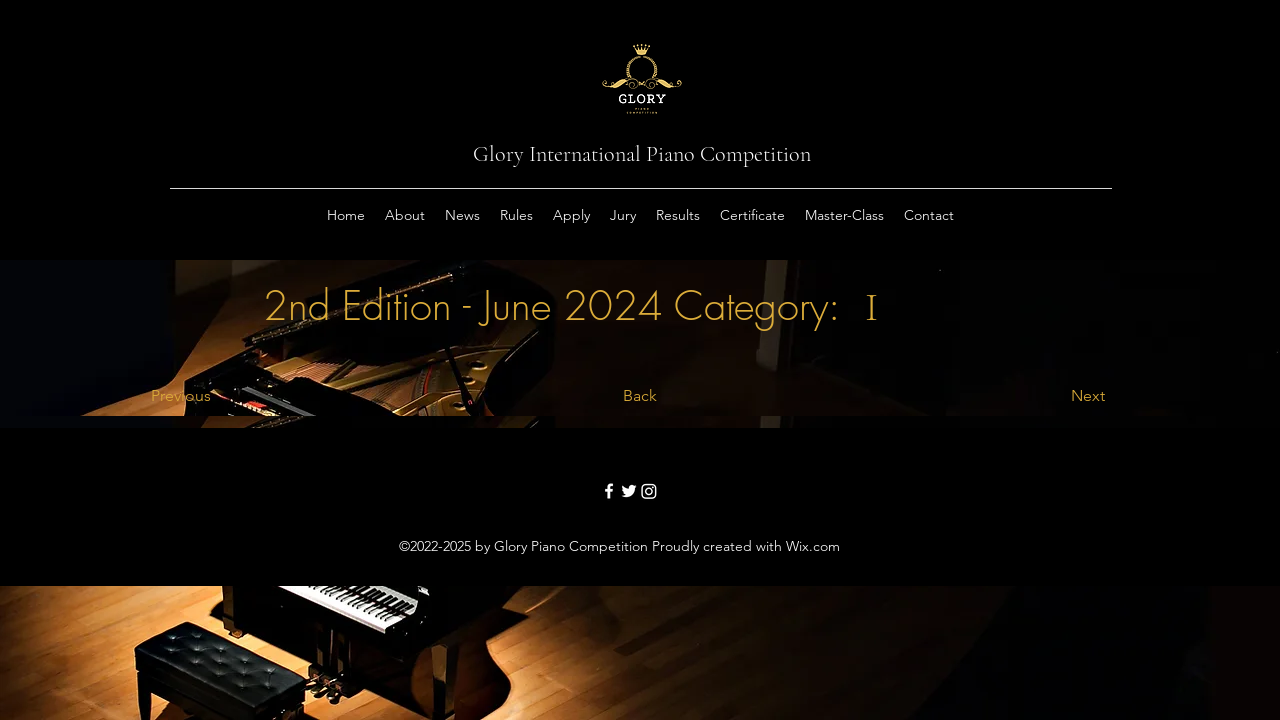

--- FILE ---
content_type: text/html; charset=UTF-8
request_url: https://www.glorypianocompetition.online/2024-2-results-by-category/i
body_size: 121798
content:
<!DOCTYPE html>
<html lang="en">
<head>
  
  <!-- SEO Tags -->
  <title>I | Glory Piano</title>
  <link rel="canonical" href="https://www.glorypianocompetition.online/2024-2-results-by-category/i"/>
  <meta property="og:title" content="I | Glory Piano"/>
  <meta property="og:url" content="https://www.glorypianocompetition.online/2024-2-results-by-category/i"/>
  <meta property="og:site_name" content="Glory Piano"/>
  <meta property="og:type" content="website"/>
  <script type="application/ld+json">{}</script>
  <script type="application/ld+json">{}</script>
  <link rel="alternate" href="https://www.glorypianocompetition.online/2024-2-results-by-category/i" hreflang="x-default"/>
  <link rel="alternate" href="https://www.glorypianocompetition.online/es/2024-2-results-by-category/i" hreflang="es-es"/>
  <link rel="alternate" href="https://www.glorypianocompetition.online/zh/2024-2-results-by-category/i" hreflang="zh-cn"/>
  <link rel="alternate" href="https://www.glorypianocompetition.online/2024-2-results-by-category/i" hreflang="en-us"/>
  <meta name="google-site-verification" content="Pb3kzvgWEh8DGW8UTGWqN7Qo2qRj_93uRaJmwdB_ww8"/>
  <meta name="twitter:card" content="summary_large_image"/>
  <meta name="twitter:title" content="I | Glory Piano"/>

  
  <meta charset='utf-8'>
  <meta name="viewport" content="width=device-width, initial-scale=1" id="wixDesktopViewport" />
  <meta http-equiv="X-UA-Compatible" content="IE=edge">
  <meta name="generator" content="Wix.com Website Builder"/>

  <link rel="icon" sizes="192x192" href="https://static.wixstatic.com/media/7e47a4_304607db8ec444f291b90e414fa584ae%7Emv2.png/v1/fill/w_192%2Ch_192%2Clg_1%2Cusm_0.66_1.00_0.01/7e47a4_304607db8ec444f291b90e414fa584ae%7Emv2.png" type="image/png"/>
  <link rel="shortcut icon" href="https://static.wixstatic.com/media/7e47a4_304607db8ec444f291b90e414fa584ae%7Emv2.png/v1/fill/w_192%2Ch_192%2Clg_1%2Cusm_0.66_1.00_0.01/7e47a4_304607db8ec444f291b90e414fa584ae%7Emv2.png" type="image/png"/>
  <link rel="apple-touch-icon" href="https://static.wixstatic.com/media/7e47a4_304607db8ec444f291b90e414fa584ae%7Emv2.png/v1/fill/w_180%2Ch_180%2Clg_1%2Cusm_0.66_1.00_0.01/7e47a4_304607db8ec444f291b90e414fa584ae%7Emv2.png" type="image/png"/>

  <!-- Safari Pinned Tab Icon -->
  <!-- <link rel="mask-icon" href="https://static.wixstatic.com/media/7e47a4_304607db8ec444f291b90e414fa584ae%7Emv2.png/v1/fill/w_192%2Ch_192%2Clg_1%2Cusm_0.66_1.00_0.01/7e47a4_304607db8ec444f291b90e414fa584ae%7Emv2.png"> -->

  <!-- Original trials -->
  


  <!-- Segmenter Polyfill -->
  <script>
    if (!window.Intl || !window.Intl.Segmenter) {
      (function() {
        var script = document.createElement('script');
        script.src = 'https://static.parastorage.com/unpkg/@formatjs/intl-segmenter@11.7.10/polyfill.iife.js';
        document.head.appendChild(script);
      })();
    }
  </script>

  <!-- Legacy Polyfills -->
  <script nomodule="" src="https://static.parastorage.com/unpkg/core-js-bundle@3.2.1/minified.js"></script>
  <script nomodule="" src="https://static.parastorage.com/unpkg/focus-within-polyfill@5.0.9/dist/focus-within-polyfill.js"></script>

  <!-- Performance API Polyfills -->
  <script>
  (function () {
    var noop = function noop() {};
    if ("performance" in window === false) {
      window.performance = {};
    }
    window.performance.mark = performance.mark || noop;
    window.performance.measure = performance.measure || noop;
    if ("now" in window.performance === false) {
      var nowOffset = Date.now();
      if (performance.timing && performance.timing.navigationStart) {
        nowOffset = performance.timing.navigationStart;
      }
      window.performance.now = function now() {
        return Date.now() - nowOffset;
      };
    }
  })();
  </script>

  <!-- Globals Definitions -->
  <script>
    (function () {
      var now = Date.now()
      window.initialTimestamps = {
        initialTimestamp: now,
        initialRequestTimestamp: Math.round(performance.timeOrigin ? performance.timeOrigin : now - performance.now())
      }

      window.thunderboltTag = "QA_READY"
      window.thunderboltVersion = "1.16780.0"
    })();
  </script>

  <!-- Essential Viewer Model -->
  <script type="application/json" id="wix-essential-viewer-model">{"fleetConfig":{"fleetName":"thunderbolt-seo-isolated-renderer","type":"GA","code":0},"mode":{"qa":false,"enableTestApi":false,"debug":false,"ssrIndicator":false,"ssrOnly":false,"siteAssetsFallback":"enable","versionIndicator":false},"componentsLibrariesTopology":[{"artifactId":"editor-elements","namespace":"wixui","url":"https:\/\/static.parastorage.com\/services\/editor-elements\/1.14848.0"},{"artifactId":"editor-elements","namespace":"dsgnsys","url":"https:\/\/static.parastorage.com\/services\/editor-elements\/1.14848.0"}],"siteFeaturesConfigs":{"sessionManager":{"isRunningInDifferentSiteContext":false}},"language":{"userLanguage":"en"},"siteAssets":{"clientTopology":{"mediaRootUrl":"https:\/\/static.wixstatic.com","staticMediaUrl":"https:\/\/static.wixstatic.com\/media","moduleRepoUrl":"https:\/\/static.parastorage.com\/unpkg","fileRepoUrl":"https:\/\/static.parastorage.com\/services","viewerAppsUrl":"https:\/\/viewer-apps.parastorage.com","viewerAssetsUrl":"https:\/\/viewer-assets.parastorage.com","siteAssetsUrl":"https:\/\/siteassets.parastorage.com","pageJsonServerUrls":["https:\/\/pages.parastorage.com","https:\/\/staticorigin.wixstatic.com","https:\/\/www.glorypianocompetition.online","https:\/\/fallback.wix.com\/wix-html-editor-pages-webapp\/page"],"pathOfTBModulesInFileRepoForFallback":"wix-thunderbolt\/dist\/"}},"siteFeatures":["accessibility","appMonitoring","assetsLoader","businessLogger","captcha","clickHandlerRegistrar","codeEmbed","commonConfig","componentsLoader","componentsRegistry","consentPolicy","cookiesManager","cyclicTabbing","domSelectors","dynamicPages","environmentWixCodeSdk","environment","locationWixCodeSdk","mpaNavigation","multilingual","navigationManager","navigationPhases","ooi","pages","panorama","renderer","reporter","routerFetch","router","scrollRestoration","seoWixCodeSdk","seo","sessionManager","siteMembersWixCodeSdk","siteMembers","siteScrollBlocker","siteWixCodeSdk","speculationRules","ssrCache","stores","structureApi","thunderboltInitializer","tpaCommons","translations","usedPlatformApis","warmupData","windowMessageRegistrar","windowWixCodeSdk","wixCustomElementComponent","wixEmbedsApi","componentsReact","platform"],"site":{"externalBaseUrl":"https:\/\/www.glorypianocompetition.online","isSEO":true},"media":{"staticMediaUrl":"https:\/\/static.wixstatic.com\/media","mediaRootUrl":"https:\/\/static.wixstatic.com\/","staticVideoUrl":"https:\/\/video.wixstatic.com\/"},"requestUrl":"https:\/\/www.glorypianocompetition.online\/2024-2-results-by-category\/i","rollout":{"siteAssetsVersionsRollout":false,"isDACRollout":0,"isTBRollout":false},"commonConfig":{"brand":"wix","host":"VIEWER","bsi":"","consentPolicy":{},"consentPolicyHeader":{},"siteRevision":"964","renderingFlow":"NONE","language":"en","locale":"en-us"},"interactionSampleRatio":0.01,"dynamicModelUrl":"https:\/\/www.glorypianocompetition.online\/_api\/v2\/dynamicmodel","accessTokensUrl":"https:\/\/www.glorypianocompetition.online\/_api\/v1\/access-tokens","isExcludedFromSecurityExperiments":false,"experiments":{"specs.thunderbolt.hardenFetchAndXHR":true,"specs.thunderbolt.securityExperiments":true}}</script>
  <script>window.viewerModel = JSON.parse(document.getElementById('wix-essential-viewer-model').textContent)</script>

  <script>
    window.commonConfig = viewerModel.commonConfig
  </script>

  
  <!-- BEGIN handleAccessTokens bundle -->

  <script data-url="https://static.parastorage.com/services/wix-thunderbolt/dist/handleAccessTokens.inline.4f2f9a53.bundle.min.js">(()=>{"use strict";function e(e){let{context:o,property:r,value:n,enumerable:i=!0}=e,c=e.get,l=e.set;if(!r||void 0===n&&!c&&!l)return new Error("property and value are required");let a=o||globalThis,s=a?.[r],u={};if(void 0!==n)u.value=n;else{if(c){let e=t(c);e&&(u.get=e)}if(l){let e=t(l);e&&(u.set=e)}}let p={...u,enumerable:i||!1,configurable:!1};void 0!==n&&(p.writable=!1);try{Object.defineProperty(a,r,p)}catch(e){return e instanceof TypeError?s:e}return s}function t(e,t){return"function"==typeof e?e:!0===e?.async&&"function"==typeof e.func?t?async function(t){return e.func(t)}:async function(){return e.func()}:"function"==typeof e?.func?e.func:void 0}try{e({property:"strictDefine",value:e})}catch{}try{e({property:"defineStrictObject",value:r})}catch{}try{e({property:"defineStrictMethod",value:n})}catch{}var o=["toString","toLocaleString","valueOf","constructor","prototype"];function r(t){let{context:n,property:c,propertiesToExclude:l=[],skipPrototype:a=!1,hardenPrototypePropertiesToExclude:s=[]}=t;if(!c)return new Error("property is required");let u=(n||globalThis)[c],p={},f=i(n,c);u&&("object"==typeof u||"function"==typeof u)&&Reflect.ownKeys(u).forEach(t=>{if(!l.includes(t)&&!o.includes(t)){let o=i(u,t);if(o&&(o.writable||o.configurable)){let{value:r,get:n,set:i,enumerable:c=!1}=o,l={};void 0!==r?l.value=r:n?l.get=n:i&&(l.set=i);try{let o=e({context:u,property:t,...l,enumerable:c});p[t]=o}catch(e){if(!(e instanceof TypeError))throw e;try{p[t]=o.value||o.get||o.set}catch{}}}}});let d={originalObject:u,originalProperties:p};if(!a&&void 0!==u?.prototype){let e=r({context:u,property:"prototype",propertiesToExclude:s,skipPrototype:!0});e instanceof Error||(d.originalPrototype=e?.originalObject,d.originalPrototypeProperties=e?.originalProperties)}return e({context:n,property:c,value:u,enumerable:f?.enumerable}),d}function n(t,o){let r=(o||globalThis)[t],n=i(o||globalThis,t);return r&&n&&(n.writable||n.configurable)?(Object.freeze(r),e({context:globalThis,property:t,value:r})):r}function i(e,t){if(e&&t)try{return Reflect.getOwnPropertyDescriptor(e,t)}catch{return}}function c(e){if("string"!=typeof e)return e;try{return decodeURIComponent(e).toLowerCase().trim()}catch{return e.toLowerCase().trim()}}function l(e,t){let o="";if("string"==typeof e)o=e.split("=")[0]?.trim()||"";else{if(!e||"string"!=typeof e.name)return!1;o=e.name}return t.has(c(o)||"")}function a(e,t){let o;return o="string"==typeof e?e.split(";").map(e=>e.trim()).filter(e=>e.length>0):e||[],o.filter(e=>!l(e,t))}var s=null;function u(){return null===s&&(s=typeof Document>"u"?void 0:Object.getOwnPropertyDescriptor(Document.prototype,"cookie")),s}function p(t,o){if(!globalThis?.cookieStore)return;let r=globalThis.cookieStore.get.bind(globalThis.cookieStore),n=globalThis.cookieStore.getAll.bind(globalThis.cookieStore),i=globalThis.cookieStore.set.bind(globalThis.cookieStore),c=globalThis.cookieStore.delete.bind(globalThis.cookieStore);return e({context:globalThis.CookieStore.prototype,property:"get",value:async function(e){return l(("string"==typeof e?e:e.name)||"",t)?null:r.call(this,e)},enumerable:!0}),e({context:globalThis.CookieStore.prototype,property:"getAll",value:async function(){return a(await n.apply(this,Array.from(arguments)),t)},enumerable:!0}),e({context:globalThis.CookieStore.prototype,property:"set",value:async function(){let e=Array.from(arguments);if(!l(1===e.length?e[0].name:e[0],t))return i.apply(this,e);o&&console.warn(o)},enumerable:!0}),e({context:globalThis.CookieStore.prototype,property:"delete",value:async function(){let e=Array.from(arguments);if(!l(1===e.length?e[0].name:e[0],t))return c.apply(this,e)},enumerable:!0}),e({context:globalThis.cookieStore,property:"prototype",value:globalThis.CookieStore.prototype,enumerable:!1}),e({context:globalThis,property:"cookieStore",value:globalThis.cookieStore,enumerable:!0}),{get:r,getAll:n,set:i,delete:c}}var f=["TextEncoder","TextDecoder","XMLHttpRequestEventTarget","EventTarget","URL","JSON","Reflect","Object","Array","Map","Set","WeakMap","WeakSet","Promise","Symbol","Error"],d=["addEventListener","removeEventListener","dispatchEvent","encodeURI","encodeURIComponent","decodeURI","decodeURIComponent"];const y=(e,t)=>{try{const o=t?t.get.call(document):document.cookie;return o.split(";").map(e=>e.trim()).filter(t=>t?.startsWith(e))[0]?.split("=")[1]}catch(e){return""}},g=(e="",t="",o="/")=>`${e}=; ${t?`domain=${t};`:""} max-age=0; path=${o}; expires=Thu, 01 Jan 1970 00:00:01 GMT`;function m(){(function(){if("undefined"!=typeof window){const e=performance.getEntriesByType("navigation")[0];return"back_forward"===(e?.type||"")}return!1})()&&function(){const{counter:e}=function(){const e=b("getItem");if(e){const[t,o]=e.split("-"),r=o?parseInt(o,10):0;if(r>=3){const e=t?Number(t):0;if(Date.now()-e>6e4)return{counter:0}}return{counter:r}}return{counter:0}}();e<3?(!function(e=1){b("setItem",`${Date.now()}-${e}`)}(e+1),window.location.reload()):console.error("ATS: Max reload attempts reached")}()}function b(e,t){try{return sessionStorage[e]("reload",t||"")}catch(e){console.error("ATS: Error calling sessionStorage:",e)}}const h="client-session-bind",v="sec-fetch-unsupported",{experiments:w}=window.viewerModel,T=[h,"client-binding",v,"svSession","smSession","server-session-bind","wixSession2","wixSession3"].map(e=>e.toLowerCase()),{cookie:S}=function(t,o){let r=new Set(t);return e({context:document,property:"cookie",set:{func:e=>function(e,t,o,r){let n=u(),i=c(t.split(";")[0]||"")||"";[...o].every(e=>!i.startsWith(e.toLowerCase()))&&n?.set?n.set.call(e,t):r&&console.warn(r)}(document,e,r,o)},get:{func:()=>function(e,t){let o=u();if(!o?.get)throw new Error("Cookie descriptor or getter not available");return a(o.get.call(e),t).join("; ")}(document,r)},enumerable:!0}),{cookieStore:p(r,o),cookie:u()}}(T),k="tbReady",x="security_overrideGlobals",{experiments:E,siteFeaturesConfigs:C,accessTokensUrl:P}=window.viewerModel,R=P,M={},O=(()=>{const e=y(h,S);if(w["specs.thunderbolt.browserCacheReload"]){y(v,S)||e?b("removeItem"):m()}return(()=>{const e=g(h),t=g(h,location.hostname);S.set.call(document,e),S.set.call(document,t)})(),e})();O&&(M["client-binding"]=O);const D=fetch;addEventListener(k,function e(t){const{logger:o}=t.detail;try{window.tb.init({fetch:D,fetchHeaders:M})}catch(e){const t=new Error("TB003");o.meter(`${x}_${t.message}`,{paramsOverrides:{errorType:x,eventString:t.message}}),window?.viewerModel?.mode.debug&&console.error(e)}finally{removeEventListener(k,e)}}),E["specs.thunderbolt.hardenFetchAndXHR"]||(window.fetchDynamicModel=()=>C.sessionManager.isRunningInDifferentSiteContext?Promise.resolve({}):fetch(R,{credentials:"same-origin",headers:M}).then(function(e){if(!e.ok)throw new Error(`[${e.status}]${e.statusText}`);return e.json()}),window.dynamicModelPromise=window.fetchDynamicModel())})();
//# sourceMappingURL=https://static.parastorage.com/services/wix-thunderbolt/dist/handleAccessTokens.inline.4f2f9a53.bundle.min.js.map</script>

<!-- END handleAccessTokens bundle -->

<!-- BEGIN overrideGlobals bundle -->

<script data-url="https://static.parastorage.com/services/wix-thunderbolt/dist/overrideGlobals.inline.ec13bfcf.bundle.min.js">(()=>{"use strict";function e(e){let{context:r,property:o,value:n,enumerable:i=!0}=e,c=e.get,a=e.set;if(!o||void 0===n&&!c&&!a)return new Error("property and value are required");let l=r||globalThis,u=l?.[o],s={};if(void 0!==n)s.value=n;else{if(c){let e=t(c);e&&(s.get=e)}if(a){let e=t(a);e&&(s.set=e)}}let p={...s,enumerable:i||!1,configurable:!1};void 0!==n&&(p.writable=!1);try{Object.defineProperty(l,o,p)}catch(e){return e instanceof TypeError?u:e}return u}function t(e,t){return"function"==typeof e?e:!0===e?.async&&"function"==typeof e.func?t?async function(t){return e.func(t)}:async function(){return e.func()}:"function"==typeof e?.func?e.func:void 0}try{e({property:"strictDefine",value:e})}catch{}try{e({property:"defineStrictObject",value:o})}catch{}try{e({property:"defineStrictMethod",value:n})}catch{}var r=["toString","toLocaleString","valueOf","constructor","prototype"];function o(t){let{context:n,property:c,propertiesToExclude:a=[],skipPrototype:l=!1,hardenPrototypePropertiesToExclude:u=[]}=t;if(!c)return new Error("property is required");let s=(n||globalThis)[c],p={},f=i(n,c);s&&("object"==typeof s||"function"==typeof s)&&Reflect.ownKeys(s).forEach(t=>{if(!a.includes(t)&&!r.includes(t)){let r=i(s,t);if(r&&(r.writable||r.configurable)){let{value:o,get:n,set:i,enumerable:c=!1}=r,a={};void 0!==o?a.value=o:n?a.get=n:i&&(a.set=i);try{let r=e({context:s,property:t,...a,enumerable:c});p[t]=r}catch(e){if(!(e instanceof TypeError))throw e;try{p[t]=r.value||r.get||r.set}catch{}}}}});let d={originalObject:s,originalProperties:p};if(!l&&void 0!==s?.prototype){let e=o({context:s,property:"prototype",propertiesToExclude:u,skipPrototype:!0});e instanceof Error||(d.originalPrototype=e?.originalObject,d.originalPrototypeProperties=e?.originalProperties)}return e({context:n,property:c,value:s,enumerable:f?.enumerable}),d}function n(t,r){let o=(r||globalThis)[t],n=i(r||globalThis,t);return o&&n&&(n.writable||n.configurable)?(Object.freeze(o),e({context:globalThis,property:t,value:o})):o}function i(e,t){if(e&&t)try{return Reflect.getOwnPropertyDescriptor(e,t)}catch{return}}function c(e){if("string"!=typeof e)return e;try{return decodeURIComponent(e).toLowerCase().trim()}catch{return e.toLowerCase().trim()}}function a(e,t){return e instanceof Headers?e.forEach((r,o)=>{l(o,t)||e.delete(o)}):Object.keys(e).forEach(r=>{l(r,t)||delete e[r]}),e}function l(e,t){return!t.has(c(e)||"")}function u(e,t){let r=!0,o=function(e){let t,r;if(globalThis.Request&&e instanceof Request)t=e.url;else{if("function"!=typeof e?.toString)throw new Error("Unsupported type for url");t=e.toString()}try{return new URL(t).pathname}catch{return r=t.replace(/#.+/gi,"").split("?").shift(),r.startsWith("/")?r:`/${r}`}}(e),n=c(o);return n&&t.some(e=>n.includes(e))&&(r=!1),r}function s(t,r,o){let n=fetch,i=XMLHttpRequest,c=new Set(r);function s(){let e=new i,r=e.open,n=e.setRequestHeader;return e.open=function(){let n=Array.from(arguments),i=n[1];if(n.length<2||u(i,t))return r.apply(e,n);throw new Error(o||`Request not allowed for path ${i}`)},e.setRequestHeader=function(t,r){l(decodeURIComponent(t),c)&&n.call(e,t,r)},e}return e({property:"fetch",value:function(){let e=function(e,t){return globalThis.Request&&e[0]instanceof Request&&e[0]?.headers?a(e[0].headers,t):e[1]?.headers&&a(e[1].headers,t),e}(arguments,c);return u(arguments[0],t)?n.apply(globalThis,Array.from(e)):new Promise((e,t)=>{t(new Error(o||`Request not allowed for path ${arguments[0]}`))})},enumerable:!0}),e({property:"XMLHttpRequest",value:s,enumerable:!0}),Object.keys(i).forEach(e=>{s[e]=i[e]}),{fetch:n,XMLHttpRequest:i}}var p=["TextEncoder","TextDecoder","XMLHttpRequestEventTarget","EventTarget","URL","JSON","Reflect","Object","Array","Map","Set","WeakMap","WeakSet","Promise","Symbol","Error"],f=["addEventListener","removeEventListener","dispatchEvent","encodeURI","encodeURIComponent","decodeURI","decodeURIComponent"];const d=function(){let t=globalThis.open,r=document.open;function o(e,r,o){let n="string"!=typeof e,i=t.call(window,e,r,o);return n||e&&function(e){return e.startsWith("//")&&/(?:[a-z0-9](?:[a-z0-9-]{0,61}[a-z0-9])?\.)+[a-z0-9][a-z0-9-]{0,61}[a-z0-9]/g.test(`${location.protocol}:${e}`)&&(e=`${location.protocol}${e}`),!e.startsWith("http")||new URL(e).hostname===location.hostname}(e)?{}:i}return e({property:"open",value:o,context:globalThis,enumerable:!0}),e({property:"open",value:function(e,t,n){return e?o(e,t,n):r.call(document,e||"",t||"",n||"")},context:document,enumerable:!0}),{open:t,documentOpen:r}},y=function(){let t=document.createElement,r=Element.prototype.setAttribute,o=Element.prototype.setAttributeNS;return e({property:"createElement",context:document,value:function(n,i){let a=t.call(document,n,i);if("iframe"===c(n)){e({property:"srcdoc",context:a,get:()=>"",set:()=>{console.warn("`srcdoc` is not allowed in iframe elements.")}});let t=function(e,t){"srcdoc"!==e.toLowerCase()?r.call(a,e,t):console.warn("`srcdoc` attribute is not allowed to be set.")},n=function(e,t,r){"srcdoc"!==t.toLowerCase()?o.call(a,e,t,r):console.warn("`srcdoc` attribute is not allowed to be set.")};a.setAttribute=t,a.setAttributeNS=n}return a},enumerable:!0}),{createElement:t,setAttribute:r,setAttributeNS:o}},m=["client-binding"],b=["/_api/v1/access-tokens","/_api/v2/dynamicmodel","/_api/one-app-session-web/v3/businesses"],h=function(){let t=setTimeout,r=setInterval;return o("setTimeout",0,globalThis),o("setInterval",0,globalThis),{setTimeout:t,setInterval:r};function o(t,r,o){let n=o||globalThis,i=n[t];if(!i||"function"!=typeof i)throw new Error(`Function ${t} not found or is not a function`);e({property:t,value:function(){let e=Array.from(arguments);if("string"!=typeof e[r])return i.apply(n,e);console.warn(`Calling ${t} with a String Argument at index ${r} is not allowed`)},context:o,enumerable:!0})}},v=function(){if(navigator&&"serviceWorker"in navigator){let t=navigator.serviceWorker.register;return e({context:navigator.serviceWorker,property:"register",value:function(){console.log("Service worker registration is not allowed")},enumerable:!0}),{register:t}}return{}};performance.mark("overrideGlobals started");const{isExcludedFromSecurityExperiments:g,experiments:w}=window.viewerModel,E=!g&&w["specs.thunderbolt.securityExperiments"];try{d(),E&&y(),w["specs.thunderbolt.hardenFetchAndXHR"]&&E&&s(b,m),v(),(e=>{let t=[],r=[];r=r.concat(["TextEncoder","TextDecoder"]),e&&(r=r.concat(["XMLHttpRequestEventTarget","EventTarget"])),r=r.concat(["URL","JSON"]),e&&(t=t.concat(["addEventListener","removeEventListener"])),t=t.concat(["encodeURI","encodeURIComponent","decodeURI","decodeURIComponent"]),r=r.concat(["String","Number"]),e&&r.push("Object"),r=r.concat(["Reflect"]),t.forEach(e=>{n(e),["addEventListener","removeEventListener"].includes(e)&&n(e,document)}),r.forEach(e=>{o({property:e})})})(E),E&&h()}catch(e){window?.viewerModel?.mode.debug&&console.error(e);const t=new Error("TB006");window.fedops?.reportError(t,"security_overrideGlobals"),window.Sentry?window.Sentry.captureException(t):globalThis.defineStrictProperty("sentryBuffer",[t],window,!1)}performance.mark("overrideGlobals ended")})();
//# sourceMappingURL=https://static.parastorage.com/services/wix-thunderbolt/dist/overrideGlobals.inline.ec13bfcf.bundle.min.js.map</script>

<!-- END overrideGlobals bundle -->


  
  <script>
    window.commonConfig = viewerModel.commonConfig

	
  </script>

  <!-- Initial CSS -->
  <style data-url="https://static.parastorage.com/services/wix-thunderbolt/dist/main.347af09f.min.css">@keyframes slide-horizontal-new{0%{transform:translateX(100%)}}@keyframes slide-horizontal-old{80%{opacity:1}to{opacity:0;transform:translateX(-100%)}}@keyframes slide-vertical-new{0%{transform:translateY(-100%)}}@keyframes slide-vertical-old{80%{opacity:1}to{opacity:0;transform:translateY(100%)}}@keyframes out-in-new{0%{opacity:0}}@keyframes out-in-old{to{opacity:0}}:root:active-view-transition{view-transition-name:none}::view-transition{pointer-events:none}:root:active-view-transition::view-transition-new(page-group),:root:active-view-transition::view-transition-old(page-group){animation-duration:.6s;cursor:wait;pointer-events:all}:root:active-view-transition-type(SlideHorizontal)::view-transition-old(page-group){animation:slide-horizontal-old .6s cubic-bezier(.83,0,.17,1) forwards;mix-blend-mode:normal}:root:active-view-transition-type(SlideHorizontal)::view-transition-new(page-group){animation:slide-horizontal-new .6s cubic-bezier(.83,0,.17,1) backwards;mix-blend-mode:normal}:root:active-view-transition-type(SlideVertical)::view-transition-old(page-group){animation:slide-vertical-old .6s cubic-bezier(.83,0,.17,1) forwards;mix-blend-mode:normal}:root:active-view-transition-type(SlideVertical)::view-transition-new(page-group){animation:slide-vertical-new .6s cubic-bezier(.83,0,.17,1) backwards;mix-blend-mode:normal}:root:active-view-transition-type(OutIn)::view-transition-old(page-group){animation:out-in-old .35s cubic-bezier(.22,1,.36,1) forwards}:root:active-view-transition-type(OutIn)::view-transition-new(page-group){animation:out-in-new .35s cubic-bezier(.64,0,.78,0) .35s backwards}@media(prefers-reduced-motion:reduce){::view-transition-group(*),::view-transition-new(*),::view-transition-old(*){animation:none!important}}body,html{background:transparent;border:0;margin:0;outline:0;padding:0;vertical-align:baseline}body{--scrollbar-width:0px;font-family:Arial,Helvetica,sans-serif;font-size:10px}body,html{height:100%}body{overflow-x:auto;overflow-y:scroll}body:not(.responsive) #site-root{min-width:var(--site-width);width:100%}body:not([data-js-loaded]) [data-hide-prejs]{visibility:hidden}interact-element{display:contents}#SITE_CONTAINER{position:relative}:root{--one-unit:1vw;--section-max-width:9999px;--spx-stopper-max:9999px;--spx-stopper-min:0px;--browser-zoom:1}@supports(-webkit-appearance:none) and (stroke-color:transparent){:root{--safari-sticky-fix:opacity;--experimental-safari-sticky-fix:translateZ(0)}}@supports(container-type:inline-size){:root{--one-unit:1cqw}}[id^=oldHoverBox-]{mix-blend-mode:plus-lighter;transition:opacity .5s ease,visibility .5s ease}[data-mesh-id$=inlineContent-gridContainer]:has(>[id^=oldHoverBox-]){isolation:isolate}</style>
<style data-url="https://static.parastorage.com/services/wix-thunderbolt/dist/main.renderer.9cb0985f.min.css">a,abbr,acronym,address,applet,b,big,blockquote,button,caption,center,cite,code,dd,del,dfn,div,dl,dt,em,fieldset,font,footer,form,h1,h2,h3,h4,h5,h6,header,i,iframe,img,ins,kbd,label,legend,li,nav,object,ol,p,pre,q,s,samp,section,small,span,strike,strong,sub,sup,table,tbody,td,tfoot,th,thead,title,tr,tt,u,ul,var{background:transparent;border:0;margin:0;outline:0;padding:0;vertical-align:baseline}input,select,textarea{box-sizing:border-box;font-family:Helvetica,Arial,sans-serif}ol,ul{list-style:none}blockquote,q{quotes:none}ins{text-decoration:none}del{text-decoration:line-through}table{border-collapse:collapse;border-spacing:0}a{cursor:pointer;text-decoration:none}.testStyles{overflow-y:hidden}.reset-button{-webkit-appearance:none;background:none;border:0;color:inherit;font:inherit;line-height:normal;outline:0;overflow:visible;padding:0;-webkit-user-select:none;-moz-user-select:none;-ms-user-select:none}:focus{outline:none}body.device-mobile-optimized:not(.disable-site-overflow){overflow-x:hidden;overflow-y:scroll}body.device-mobile-optimized:not(.responsive) #SITE_CONTAINER{margin-left:auto;margin-right:auto;overflow-x:visible;position:relative;width:320px}body.device-mobile-optimized:not(.responsive):not(.blockSiteScrolling) #SITE_CONTAINER{margin-top:0}body.device-mobile-optimized>*{max-width:100%!important}body.device-mobile-optimized #site-root{overflow-x:hidden;overflow-y:hidden}@supports(overflow:clip){body.device-mobile-optimized #site-root{overflow-x:clip;overflow-y:clip}}body.device-mobile-non-optimized #SITE_CONTAINER #site-root{overflow-x:clip;overflow-y:clip}body.device-mobile-non-optimized.fullScreenMode{background-color:#5f6360}body.device-mobile-non-optimized.fullScreenMode #MOBILE_ACTIONS_MENU,body.device-mobile-non-optimized.fullScreenMode #SITE_BACKGROUND,body.device-mobile-non-optimized.fullScreenMode #site-root,body.fullScreenMode #WIX_ADS{visibility:hidden}body.fullScreenMode{overflow-x:hidden!important;overflow-y:hidden!important}body.fullScreenMode.device-mobile-optimized #TINY_MENU{opacity:0;pointer-events:none}body.fullScreenMode-scrollable.device-mobile-optimized{overflow-x:hidden!important;overflow-y:auto!important}body.fullScreenMode-scrollable.device-mobile-optimized #masterPage,body.fullScreenMode-scrollable.device-mobile-optimized #site-root{overflow-x:hidden!important;overflow-y:hidden!important}body.fullScreenMode-scrollable.device-mobile-optimized #SITE_BACKGROUND,body.fullScreenMode-scrollable.device-mobile-optimized #masterPage{height:auto!important}body.fullScreenMode-scrollable.device-mobile-optimized #masterPage.mesh-layout{height:0!important}body.blockSiteScrolling,body.siteScrollingBlocked{position:fixed;width:100%}body.blockSiteScrolling #SITE_CONTAINER{margin-top:calc(var(--blocked-site-scroll-margin-top)*-1)}#site-root{margin:0 auto;min-height:100%;position:relative;top:var(--wix-ads-height)}#site-root img:not([src]){visibility:hidden}#site-root svg img:not([src]){visibility:visible}.auto-generated-link{color:inherit}#SCROLL_TO_BOTTOM,#SCROLL_TO_TOP{height:0}.has-click-trigger{cursor:pointer}.fullScreenOverlay{bottom:0;display:flex;justify-content:center;left:0;overflow-y:hidden;position:fixed;right:0;top:-60px;z-index:1005}.fullScreenOverlay>.fullScreenOverlayContent{bottom:0;left:0;margin:0 auto;overflow:hidden;position:absolute;right:0;top:60px;transform:translateZ(0)}[data-mesh-id$=centeredContent],[data-mesh-id$=form],[data-mesh-id$=inlineContent]{pointer-events:none;position:relative}[data-mesh-id$=-gridWrapper],[data-mesh-id$=-rotated-wrapper]{pointer-events:none}[data-mesh-id$=-gridContainer]>*,[data-mesh-id$=-rotated-wrapper]>*,[data-mesh-id$=inlineContent]>:not([data-mesh-id$=-gridContainer]){pointer-events:auto}.device-mobile-optimized #masterPage.mesh-layout #SOSP_CONTAINER_CUSTOM_ID{grid-area:2/1/3/2;-ms-grid-row:2;position:relative}#masterPage.mesh-layout{-ms-grid-rows:max-content max-content min-content max-content;-ms-grid-columns:100%;align-items:start;display:-ms-grid;display:grid;grid-template-columns:100%;grid-template-rows:max-content max-content min-content max-content;justify-content:stretch}#masterPage.mesh-layout #PAGES_CONTAINER,#masterPage.mesh-layout #SITE_FOOTER-placeholder,#masterPage.mesh-layout #SITE_FOOTER_WRAPPER,#masterPage.mesh-layout #SITE_HEADER-placeholder,#masterPage.mesh-layout #SITE_HEADER_WRAPPER,#masterPage.mesh-layout #SOSP_CONTAINER_CUSTOM_ID[data-state~=mobileView],#masterPage.mesh-layout #soapAfterPagesContainer,#masterPage.mesh-layout #soapBeforePagesContainer{-ms-grid-row-align:start;-ms-grid-column-align:start;-ms-grid-column:1}#masterPage.mesh-layout #SITE_HEADER-placeholder,#masterPage.mesh-layout #SITE_HEADER_WRAPPER{grid-area:1/1/2/2;-ms-grid-row:1}#masterPage.mesh-layout #PAGES_CONTAINER,#masterPage.mesh-layout #soapAfterPagesContainer,#masterPage.mesh-layout #soapBeforePagesContainer{grid-area:3/1/4/2;-ms-grid-row:3}#masterPage.mesh-layout #soapAfterPagesContainer,#masterPage.mesh-layout #soapBeforePagesContainer{width:100%}#masterPage.mesh-layout #PAGES_CONTAINER{align-self:stretch}#masterPage.mesh-layout main#PAGES_CONTAINER{display:block}#masterPage.mesh-layout #SITE_FOOTER-placeholder,#masterPage.mesh-layout #SITE_FOOTER_WRAPPER{grid-area:4/1/5/2;-ms-grid-row:4}#masterPage.mesh-layout #SITE_PAGES,#masterPage.mesh-layout [data-mesh-id=PAGES_CONTAINERcenteredContent],#masterPage.mesh-layout [data-mesh-id=PAGES_CONTAINERinlineContent]{height:100%}#masterPage.mesh-layout.desktop>*{width:100%}#masterPage.mesh-layout #PAGES_CONTAINER,#masterPage.mesh-layout #SITE_FOOTER,#masterPage.mesh-layout #SITE_FOOTER_WRAPPER,#masterPage.mesh-layout #SITE_HEADER,#masterPage.mesh-layout #SITE_HEADER_WRAPPER,#masterPage.mesh-layout #SITE_PAGES,#masterPage.mesh-layout #masterPageinlineContent{position:relative}#masterPage.mesh-layout #SITE_HEADER{grid-area:1/1/2/2}#masterPage.mesh-layout #SITE_FOOTER{grid-area:4/1/5/2}#masterPage.mesh-layout.overflow-x-clip #SITE_FOOTER,#masterPage.mesh-layout.overflow-x-clip #SITE_HEADER{overflow-x:clip}[data-z-counter]{z-index:0}[data-z-counter="0"]{z-index:auto}.wixSiteProperties{-webkit-font-smoothing:antialiased;-moz-osx-font-smoothing:grayscale}:root{--wst-button-color-fill-primary:rgb(var(--color_48));--wst-button-color-border-primary:rgb(var(--color_49));--wst-button-color-text-primary:rgb(var(--color_50));--wst-button-color-fill-primary-hover:rgb(var(--color_51));--wst-button-color-border-primary-hover:rgb(var(--color_52));--wst-button-color-text-primary-hover:rgb(var(--color_53));--wst-button-color-fill-primary-disabled:rgb(var(--color_54));--wst-button-color-border-primary-disabled:rgb(var(--color_55));--wst-button-color-text-primary-disabled:rgb(var(--color_56));--wst-button-color-fill-secondary:rgb(var(--color_57));--wst-button-color-border-secondary:rgb(var(--color_58));--wst-button-color-text-secondary:rgb(var(--color_59));--wst-button-color-fill-secondary-hover:rgb(var(--color_60));--wst-button-color-border-secondary-hover:rgb(var(--color_61));--wst-button-color-text-secondary-hover:rgb(var(--color_62));--wst-button-color-fill-secondary-disabled:rgb(var(--color_63));--wst-button-color-border-secondary-disabled:rgb(var(--color_64));--wst-button-color-text-secondary-disabled:rgb(var(--color_65));--wst-color-fill-base-1:rgb(var(--color_36));--wst-color-fill-base-2:rgb(var(--color_37));--wst-color-fill-base-shade-1:rgb(var(--color_38));--wst-color-fill-base-shade-2:rgb(var(--color_39));--wst-color-fill-base-shade-3:rgb(var(--color_40));--wst-color-fill-accent-1:rgb(var(--color_41));--wst-color-fill-accent-2:rgb(var(--color_42));--wst-color-fill-accent-3:rgb(var(--color_43));--wst-color-fill-accent-4:rgb(var(--color_44));--wst-color-fill-background-primary:rgb(var(--color_11));--wst-color-fill-background-secondary:rgb(var(--color_12));--wst-color-text-primary:rgb(var(--color_15));--wst-color-text-secondary:rgb(var(--color_14));--wst-color-action:rgb(var(--color_18));--wst-color-disabled:rgb(var(--color_39));--wst-color-title:rgb(var(--color_45));--wst-color-subtitle:rgb(var(--color_46));--wst-color-line:rgb(var(--color_47));--wst-font-style-h2:var(--font_2);--wst-font-style-h3:var(--font_3);--wst-font-style-h4:var(--font_4);--wst-font-style-h5:var(--font_5);--wst-font-style-h6:var(--font_6);--wst-font-style-body-large:var(--font_7);--wst-font-style-body-medium:var(--font_8);--wst-font-style-body-small:var(--font_9);--wst-font-style-body-x-small:var(--font_10);--wst-color-custom-1:rgb(var(--color_13));--wst-color-custom-2:rgb(var(--color_16));--wst-color-custom-3:rgb(var(--color_17));--wst-color-custom-4:rgb(var(--color_19));--wst-color-custom-5:rgb(var(--color_20));--wst-color-custom-6:rgb(var(--color_21));--wst-color-custom-7:rgb(var(--color_22));--wst-color-custom-8:rgb(var(--color_23));--wst-color-custom-9:rgb(var(--color_24));--wst-color-custom-10:rgb(var(--color_25));--wst-color-custom-11:rgb(var(--color_26));--wst-color-custom-12:rgb(var(--color_27));--wst-color-custom-13:rgb(var(--color_28));--wst-color-custom-14:rgb(var(--color_29));--wst-color-custom-15:rgb(var(--color_30));--wst-color-custom-16:rgb(var(--color_31));--wst-color-custom-17:rgb(var(--color_32));--wst-color-custom-18:rgb(var(--color_33));--wst-color-custom-19:rgb(var(--color_34));--wst-color-custom-20:rgb(var(--color_35))}.wix-presets-wrapper{display:contents}</style>

  <meta name="format-detection" content="telephone=no">
  <meta name="skype_toolbar" content="skype_toolbar_parser_compatible">
  
  

  

  
      <!--pageHtmlEmbeds.head start-->
      <script type="wix/htmlEmbeds" id="pageHtmlEmbeds.head start"></script>
    
      
<!-- Global site tag (gtag.js) - Google AdWords: AW-1605421572 -->
<script async src="https://www.googletagmanager.com/gtag/js?id=AW-1605421572"></script>
<script>
    !function(w, a) {
        w.dataLayer = w.dataLayer || [];
        function gtag(){dataLayer.push(arguments);}
        gtag('js', new Date());

        w[a] = (w[a] && w[a].filter(c => c.name !== 'gtag')) || [];
        w[a].push({
            name: 'gtag',
            report: gtag,
            config: {
                trackingId: 'AW-1605421572'
            }
        });
    }(window,"promoteAnalyticsChannels")
</script>
    
      <script type="wix/htmlEmbeds" id="pageHtmlEmbeds.head end"></script>
      <!--pageHtmlEmbeds.head end-->
  

  <!-- head performance data start -->
  
  <!-- head performance data end -->
  

    


    
<style data-href="https://static.parastorage.com/services/editor-elements-library/dist/thunderbolt/rb_wixui.thunderbolt_bootstrap.a1b00b19.min.css">.cwL6XW{cursor:pointer}.sNF2R0{opacity:0}.hLoBV3{transition:opacity var(--transition-duration) cubic-bezier(.37,0,.63,1)}.Rdf41z,.hLoBV3{opacity:1}.ftlZWo{transition:opacity var(--transition-duration) cubic-bezier(.37,0,.63,1)}.ATGlOr,.ftlZWo{opacity:0}.KQSXD0{transition:opacity var(--transition-duration) cubic-bezier(.64,0,.78,0)}.KQSXD0,.pagQKE{opacity:1}._6zG5H{opacity:0;transition:opacity var(--transition-duration) cubic-bezier(.22,1,.36,1)}.BB49uC{transform:translateX(100%)}.j9xE1V{transition:transform var(--transition-duration) cubic-bezier(.87,0,.13,1)}.ICs7Rs,.j9xE1V{transform:translateX(0)}.DxijZJ{transition:transform var(--transition-duration) cubic-bezier(.87,0,.13,1)}.B5kjYq,.DxijZJ{transform:translateX(-100%)}.cJijIV{transition:transform var(--transition-duration) cubic-bezier(.87,0,.13,1)}.cJijIV,.hOxaWM{transform:translateX(0)}.T9p3fN{transform:translateX(100%);transition:transform var(--transition-duration) cubic-bezier(.87,0,.13,1)}.qDxYJm{transform:translateY(100%)}.aA9V0P{transition:transform var(--transition-duration) cubic-bezier(.87,0,.13,1)}.YPXPAS,.aA9V0P{transform:translateY(0)}.Xf2zsA{transition:transform var(--transition-duration) cubic-bezier(.87,0,.13,1)}.Xf2zsA,.y7Kt7s{transform:translateY(-100%)}.EeUgMu{transition:transform var(--transition-duration) cubic-bezier(.87,0,.13,1)}.EeUgMu,.fdHrtm{transform:translateY(0)}.WIFaG4{transform:translateY(100%);transition:transform var(--transition-duration) cubic-bezier(.87,0,.13,1)}body:not(.responsive) .JsJXaX{overflow-x:clip}:root:active-view-transition .JsJXaX{view-transition-name:page-group}.AnQkDU{display:grid;grid-template-columns:1fr;grid-template-rows:1fr;height:100%}.AnQkDU>div{align-self:stretch!important;grid-area:1/1/2/2;justify-self:stretch!important}.StylableButton2545352419__root{-archetype:box;border:none;box-sizing:border-box;cursor:pointer;display:block;height:100%;min-height:10px;min-width:10px;padding:0;touch-action:manipulation;width:100%}.StylableButton2545352419__root[disabled]{pointer-events:none}.StylableButton2545352419__root:not(:hover):not([disabled]).StylableButton2545352419--hasBackgroundColor{background-color:var(--corvid-background-color)!important}.StylableButton2545352419__root:hover:not([disabled]).StylableButton2545352419--hasHoverBackgroundColor{background-color:var(--corvid-hover-background-color)!important}.StylableButton2545352419__root:not(:hover)[disabled].StylableButton2545352419--hasDisabledBackgroundColor{background-color:var(--corvid-disabled-background-color)!important}.StylableButton2545352419__root:not(:hover):not([disabled]).StylableButton2545352419--hasBorderColor{border-color:var(--corvid-border-color)!important}.StylableButton2545352419__root:hover:not([disabled]).StylableButton2545352419--hasHoverBorderColor{border-color:var(--corvid-hover-border-color)!important}.StylableButton2545352419__root:not(:hover)[disabled].StylableButton2545352419--hasDisabledBorderColor{border-color:var(--corvid-disabled-border-color)!important}.StylableButton2545352419__root.StylableButton2545352419--hasBorderRadius{border-radius:var(--corvid-border-radius)!important}.StylableButton2545352419__root.StylableButton2545352419--hasBorderWidth{border-width:var(--corvid-border-width)!important}.StylableButton2545352419__root:not(:hover):not([disabled]).StylableButton2545352419--hasColor,.StylableButton2545352419__root:not(:hover):not([disabled]).StylableButton2545352419--hasColor .StylableButton2545352419__label{color:var(--corvid-color)!important}.StylableButton2545352419__root:hover:not([disabled]).StylableButton2545352419--hasHoverColor,.StylableButton2545352419__root:hover:not([disabled]).StylableButton2545352419--hasHoverColor .StylableButton2545352419__label{color:var(--corvid-hover-color)!important}.StylableButton2545352419__root:not(:hover)[disabled].StylableButton2545352419--hasDisabledColor,.StylableButton2545352419__root:not(:hover)[disabled].StylableButton2545352419--hasDisabledColor .StylableButton2545352419__label{color:var(--corvid-disabled-color)!important}.StylableButton2545352419__link{-archetype:box;box-sizing:border-box;color:#000;text-decoration:none}.StylableButton2545352419__container{align-items:center;display:flex;flex-basis:auto;flex-direction:row;flex-grow:1;height:100%;justify-content:center;overflow:hidden;transition:all .2s ease,visibility 0s;width:100%}.StylableButton2545352419__label{-archetype:text;-controller-part-type:LayoutChildDisplayDropdown,LayoutFlexChildSpacing(first);max-width:100%;min-width:1.8em;overflow:hidden;text-align:center;text-overflow:ellipsis;transition:inherit;white-space:nowrap}.StylableButton2545352419__root.StylableButton2545352419--isMaxContent .StylableButton2545352419__label{text-overflow:unset}.StylableButton2545352419__root.StylableButton2545352419--isWrapText .StylableButton2545352419__label{min-width:10px;overflow-wrap:break-word;white-space:break-spaces;word-break:break-word}.StylableButton2545352419__icon{-archetype:icon;-controller-part-type:LayoutChildDisplayDropdown,LayoutFlexChildSpacing(last);flex-shrink:0;height:50px;min-width:1px;transition:inherit}.StylableButton2545352419__icon.StylableButton2545352419--override{display:block!important}.StylableButton2545352419__icon svg,.StylableButton2545352419__icon>span{display:flex;height:inherit;width:inherit}.StylableButton2545352419__root:not(:hover):not([disalbed]).StylableButton2545352419--hasIconColor .StylableButton2545352419__icon svg{fill:var(--corvid-icon-color)!important;stroke:var(--corvid-icon-color)!important}.StylableButton2545352419__root:hover:not([disabled]).StylableButton2545352419--hasHoverIconColor .StylableButton2545352419__icon svg{fill:var(--corvid-hover-icon-color)!important;stroke:var(--corvid-hover-icon-color)!important}.StylableButton2545352419__root:not(:hover)[disabled].StylableButton2545352419--hasDisabledIconColor .StylableButton2545352419__icon svg{fill:var(--corvid-disabled-icon-color)!important;stroke:var(--corvid-disabled-icon-color)!important}.aeyn4z{bottom:0;left:0;position:absolute;right:0;top:0}.qQrFOK{cursor:pointer}.VDJedC{-webkit-tap-highlight-color:rgba(0,0,0,0);fill:var(--corvid-fill-color,var(--fill));fill-opacity:var(--fill-opacity);stroke:var(--corvid-stroke-color,var(--stroke));stroke-opacity:var(--stroke-opacity);stroke-width:var(--stroke-width);filter:var(--drop-shadow,none);opacity:var(--opacity);transform:var(--flip)}.VDJedC,.VDJedC svg{bottom:0;left:0;position:absolute;right:0;top:0}.VDJedC svg{height:var(--svg-calculated-height,100%);margin:auto;padding:var(--svg-calculated-padding,0);width:var(--svg-calculated-width,100%)}.VDJedC svg:not([data-type=ugc]){overflow:visible}.l4CAhn *{vector-effect:non-scaling-stroke}.Z_l5lU{-webkit-text-size-adjust:100%;-moz-text-size-adjust:100%;text-size-adjust:100%}ol.font_100,ul.font_100{color:#080808;font-family:"Arial, Helvetica, sans-serif",serif;font-size:10px;font-style:normal;font-variant:normal;font-weight:400;letter-spacing:normal;line-height:normal;margin:0;text-decoration:none}ol.font_100 li,ul.font_100 li{margin-bottom:12px}ol.wix-list-text-align,ul.wix-list-text-align{list-style-position:inside}ol.wix-list-text-align h1,ol.wix-list-text-align h2,ol.wix-list-text-align h3,ol.wix-list-text-align h4,ol.wix-list-text-align h5,ol.wix-list-text-align h6,ol.wix-list-text-align p,ul.wix-list-text-align h1,ul.wix-list-text-align h2,ul.wix-list-text-align h3,ul.wix-list-text-align h4,ul.wix-list-text-align h5,ul.wix-list-text-align h6,ul.wix-list-text-align p{display:inline}.HQSswv{cursor:pointer}.yi6otz{clip:rect(0 0 0 0);border:0;height:1px;margin:-1px;overflow:hidden;padding:0;position:absolute;width:1px}.zQ9jDz [data-attr-richtext-marker=true]{display:block}.zQ9jDz [data-attr-richtext-marker=true] table{border-collapse:collapse;margin:15px 0;width:100%}.zQ9jDz [data-attr-richtext-marker=true] table td{padding:12px;position:relative}.zQ9jDz [data-attr-richtext-marker=true] table td:after{border-bottom:1px solid currentColor;border-left:1px solid currentColor;bottom:0;content:"";left:0;opacity:.2;position:absolute;right:0;top:0}.zQ9jDz [data-attr-richtext-marker=true] table tr td:last-child:after{border-right:1px solid currentColor}.zQ9jDz [data-attr-richtext-marker=true] table tr:first-child td:after{border-top:1px solid currentColor}@supports(-webkit-appearance:none) and (stroke-color:transparent){.qvSjx3>*>:first-child{vertical-align:top}}@supports(-webkit-touch-callout:none){.qvSjx3>*>:first-child{vertical-align:top}}.LkZBpT :is(p,h1,h2,h3,h4,h5,h6,ul,ol,span[data-attr-richtext-marker],blockquote,div) [class$=rich-text__text],.LkZBpT :is(p,h1,h2,h3,h4,h5,h6,ul,ol,span[data-attr-richtext-marker],blockquote,div)[class$=rich-text__text]{color:var(--corvid-color,currentColor)}.LkZBpT :is(p,h1,h2,h3,h4,h5,h6,ul,ol,span[data-attr-richtext-marker],blockquote,div) span[style*=color]{color:var(--corvid-color,currentColor)!important}.Kbom4H{direction:var(--text-direction);min-height:var(--min-height);min-width:var(--min-width)}.Kbom4H .upNqi2{word-wrap:break-word;height:100%;overflow-wrap:break-word;position:relative;width:100%}.Kbom4H .upNqi2 ul{list-style:disc inside}.Kbom4H .upNqi2 li{margin-bottom:12px}.MMl86N blockquote,.MMl86N div,.MMl86N h1,.MMl86N h2,.MMl86N h3,.MMl86N h4,.MMl86N h5,.MMl86N h6,.MMl86N p{letter-spacing:normal;line-height:normal}.gYHZuN{min-height:var(--min-height);min-width:var(--min-width)}.gYHZuN .upNqi2{word-wrap:break-word;height:100%;overflow-wrap:break-word;position:relative;width:100%}.gYHZuN .upNqi2 ol,.gYHZuN .upNqi2 ul{letter-spacing:normal;line-height:normal;margin-inline-start:.5em;padding-inline-start:1.3em}.gYHZuN .upNqi2 ul{list-style-type:disc}.gYHZuN .upNqi2 ol{list-style-type:decimal}.gYHZuN .upNqi2 ol ul,.gYHZuN .upNqi2 ul ul{line-height:normal;list-style-type:circle}.gYHZuN .upNqi2 ol ol ul,.gYHZuN .upNqi2 ol ul ul,.gYHZuN .upNqi2 ul ol ul,.gYHZuN .upNqi2 ul ul ul{line-height:normal;list-style-type:square}.gYHZuN .upNqi2 li{font-style:inherit;font-weight:inherit;letter-spacing:normal;line-height:inherit}.gYHZuN .upNqi2 h1,.gYHZuN .upNqi2 h2,.gYHZuN .upNqi2 h3,.gYHZuN .upNqi2 h4,.gYHZuN .upNqi2 h5,.gYHZuN .upNqi2 h6,.gYHZuN .upNqi2 p{letter-spacing:normal;line-height:normal;margin-block:0;margin:0}.gYHZuN .upNqi2 a{color:inherit}.MMl86N,.ku3DBC{word-wrap:break-word;direction:var(--text-direction);min-height:var(--min-height);min-width:var(--min-width);mix-blend-mode:var(--blendMode,normal);overflow-wrap:break-word;pointer-events:none;text-align:start;text-shadow:var(--textOutline,0 0 transparent),var(--textShadow,0 0 transparent);text-transform:var(--textTransform,"none")}.MMl86N>*,.ku3DBC>*{pointer-events:auto}.MMl86N li,.ku3DBC li{font-style:inherit;font-weight:inherit;letter-spacing:normal;line-height:inherit}.MMl86N ol,.MMl86N ul,.ku3DBC ol,.ku3DBC ul{letter-spacing:normal;line-height:normal;margin-inline-end:0;margin-inline-start:.5em}.MMl86N:not(.Vq6kJx) ol,.MMl86N:not(.Vq6kJx) ul,.ku3DBC:not(.Vq6kJx) ol,.ku3DBC:not(.Vq6kJx) ul{padding-inline-end:0;padding-inline-start:1.3em}.MMl86N ul,.ku3DBC ul{list-style-type:disc}.MMl86N ol,.ku3DBC ol{list-style-type:decimal}.MMl86N ol ul,.MMl86N ul ul,.ku3DBC ol ul,.ku3DBC ul ul{list-style-type:circle}.MMl86N ol ol ul,.MMl86N ol ul ul,.MMl86N ul ol ul,.MMl86N ul ul ul,.ku3DBC ol ol ul,.ku3DBC ol ul ul,.ku3DBC ul ol ul,.ku3DBC ul ul ul{list-style-type:square}.MMl86N blockquote,.MMl86N div,.MMl86N h1,.MMl86N h2,.MMl86N h3,.MMl86N h4,.MMl86N h5,.MMl86N h6,.MMl86N p,.ku3DBC blockquote,.ku3DBC div,.ku3DBC h1,.ku3DBC h2,.ku3DBC h3,.ku3DBC h4,.ku3DBC h5,.ku3DBC h6,.ku3DBC p{margin-block:0;margin:0}.MMl86N a,.ku3DBC a{color:inherit}.Vq6kJx li{margin-inline-end:0;margin-inline-start:1.3em}.Vd6aQZ{overflow:hidden;padding:0;pointer-events:none;white-space:nowrap}.mHZSwn{display:none}.lvxhkV{bottom:0;left:0;position:absolute;right:0;top:0;width:100%}.QJjwEo{transform:translateY(-100%);transition:.2s ease-in}.kdBXfh{transition:.2s}.MP52zt{opacity:0;transition:.2s ease-in}.MP52zt.Bhu9m5{z-index:-1!important}.LVP8Wf{opacity:1;transition:.2s}.VrZrC0{height:auto}.VrZrC0,.cKxVkc{position:relative;width:100%}:host(:not(.device-mobile-optimized)) .vlM3HR,body:not(.device-mobile-optimized) .vlM3HR{margin-left:calc((100% - var(--site-width))/2);width:var(--site-width)}.AT7o0U[data-focuscycled=active]{outline:1px solid transparent}.AT7o0U[data-focuscycled=active]:not(:focus-within){outline:2px solid transparent;transition:outline .01s ease}.AT7o0U .vlM3HR{bottom:0;left:0;position:absolute;right:0;top:0}.Tj01hh,.jhxvbR{display:block;height:100%;width:100%}.jhxvbR img{max-width:var(--wix-img-max-width,100%)}.jhxvbR[data-animate-blur] img{filter:blur(9px);transition:filter .8s ease-in}.jhxvbR[data-animate-blur] img[data-load-done]{filter:none}.WzbAF8{direction:var(--direction)}.WzbAF8 .mpGTIt .O6KwRn{display:var(--item-display);height:var(--item-size);margin-block:var(--item-margin-block);margin-inline:var(--item-margin-inline);width:var(--item-size)}.WzbAF8 .mpGTIt .O6KwRn:last-child{margin-block:0;margin-inline:0}.WzbAF8 .mpGTIt .O6KwRn .oRtuWN{display:block}.WzbAF8 .mpGTIt .O6KwRn .oRtuWN .YaS0jR{height:var(--item-size);width:var(--item-size)}.WzbAF8 .mpGTIt{height:100%;position:absolute;white-space:nowrap;width:100%}:host(.device-mobile-optimized) .WzbAF8 .mpGTIt,body.device-mobile-optimized .WzbAF8 .mpGTIt{white-space:normal}.big2ZD{display:grid;grid-template-columns:1fr;grid-template-rows:1fr;height:calc(100% - var(--wix-ads-height));left:0;margin-top:var(--wix-ads-height);position:fixed;top:0;width:100%}.SHHiV9,.big2ZD{pointer-events:none;z-index:var(--pinned-layer-in-container,var(--above-all-in-container))}</style>
<style data-href="https://static.parastorage.com/services/editor-elements-library/dist/thunderbolt/rb_wixui.thunderbolt_bootstrap-classic.72e6a2a3.min.css">.PlZyDq{touch-action:manipulation}.uDW_Qe{align-items:center;box-sizing:border-box;display:flex;justify-content:var(--label-align);min-width:100%;text-align:initial;width:-moz-max-content;width:max-content}.uDW_Qe:before{max-width:var(--margin-start,0)}.uDW_Qe:after,.uDW_Qe:before{align-self:stretch;content:"";flex-grow:1}.uDW_Qe:after{max-width:var(--margin-end,0)}.FubTgk{height:100%}.FubTgk .uDW_Qe{border-radius:var(--corvid-border-radius,var(--rd,0));bottom:0;box-shadow:var(--shd,0 1px 4px rgba(0,0,0,.6));left:0;position:absolute;right:0;top:0;transition:var(--trans1,border-color .4s ease 0s,background-color .4s ease 0s)}.FubTgk .uDW_Qe:link,.FubTgk .uDW_Qe:visited{border-color:transparent}.FubTgk .l7_2fn{color:var(--corvid-color,rgb(var(--txt,var(--color_15,color_15))));font:var(--fnt,var(--font_5));margin:0;position:relative;transition:var(--trans2,color .4s ease 0s);white-space:nowrap}.FubTgk[aria-disabled=false] .uDW_Qe{background-color:var(--corvid-background-color,rgba(var(--bg,var(--color_17,color_17)),var(--alpha-bg,1)));border:solid var(--corvid-border-color,rgba(var(--brd,var(--color_15,color_15)),var(--alpha-brd,1))) var(--corvid-border-width,var(--brw,0));cursor:pointer!important}:host(.device-mobile-optimized) .FubTgk[aria-disabled=false]:active .uDW_Qe,body.device-mobile-optimized .FubTgk[aria-disabled=false]:active .uDW_Qe{background-color:var(--corvid-hover-background-color,rgba(var(--bgh,var(--color_18,color_18)),var(--alpha-bgh,1)));border-color:var(--corvid-hover-border-color,rgba(var(--brdh,var(--color_15,color_15)),var(--alpha-brdh,1)))}:host(.device-mobile-optimized) .FubTgk[aria-disabled=false]:active .l7_2fn,body.device-mobile-optimized .FubTgk[aria-disabled=false]:active .l7_2fn{color:var(--corvid-hover-color,rgb(var(--txth,var(--color_15,color_15))))}:host(:not(.device-mobile-optimized)) .FubTgk[aria-disabled=false]:hover .uDW_Qe,body:not(.device-mobile-optimized) .FubTgk[aria-disabled=false]:hover .uDW_Qe{background-color:var(--corvid-hover-background-color,rgba(var(--bgh,var(--color_18,color_18)),var(--alpha-bgh,1)));border-color:var(--corvid-hover-border-color,rgba(var(--brdh,var(--color_15,color_15)),var(--alpha-brdh,1)))}:host(:not(.device-mobile-optimized)) .FubTgk[aria-disabled=false]:hover .l7_2fn,body:not(.device-mobile-optimized) .FubTgk[aria-disabled=false]:hover .l7_2fn{color:var(--corvid-hover-color,rgb(var(--txth,var(--color_15,color_15))))}.FubTgk[aria-disabled=true] .uDW_Qe{background-color:var(--corvid-disabled-background-color,rgba(var(--bgd,204,204,204),var(--alpha-bgd,1)));border-color:var(--corvid-disabled-border-color,rgba(var(--brdd,204,204,204),var(--alpha-brdd,1)));border-style:solid;border-width:var(--corvid-border-width,var(--brw,0))}.FubTgk[aria-disabled=true] .l7_2fn{color:var(--corvid-disabled-color,rgb(var(--txtd,255,255,255)))}.uUxqWY{align-items:center;box-sizing:border-box;display:flex;justify-content:var(--label-align);min-width:100%;text-align:initial;width:-moz-max-content;width:max-content}.uUxqWY:before{max-width:var(--margin-start,0)}.uUxqWY:after,.uUxqWY:before{align-self:stretch;content:"";flex-grow:1}.uUxqWY:after{max-width:var(--margin-end,0)}.Vq4wYb[aria-disabled=false] .uUxqWY{cursor:pointer}:host(.device-mobile-optimized) .Vq4wYb[aria-disabled=false]:active .wJVzSK,body.device-mobile-optimized .Vq4wYb[aria-disabled=false]:active .wJVzSK{color:var(--corvid-hover-color,rgb(var(--txth,var(--color_15,color_15))));transition:var(--trans,color .4s ease 0s)}:host(:not(.device-mobile-optimized)) .Vq4wYb[aria-disabled=false]:hover .wJVzSK,body:not(.device-mobile-optimized) .Vq4wYb[aria-disabled=false]:hover .wJVzSK{color:var(--corvid-hover-color,rgb(var(--txth,var(--color_15,color_15))));transition:var(--trans,color .4s ease 0s)}.Vq4wYb .uUxqWY{bottom:0;left:0;position:absolute;right:0;top:0}.Vq4wYb .wJVzSK{color:var(--corvid-color,rgb(var(--txt,var(--color_15,color_15))));font:var(--fnt,var(--font_5));transition:var(--trans,color .4s ease 0s);white-space:nowrap}.Vq4wYb[aria-disabled=true] .wJVzSK{color:var(--corvid-disabled-color,rgb(var(--txtd,255,255,255)))}:host(:not(.device-mobile-optimized)) .CohWsy,body:not(.device-mobile-optimized) .CohWsy{display:flex}:host(:not(.device-mobile-optimized)) .V5AUxf,body:not(.device-mobile-optimized) .V5AUxf{-moz-column-gap:var(--margin);column-gap:var(--margin);direction:var(--direction);display:flex;margin:0 auto;position:relative;width:calc(100% - var(--padding)*2)}:host(:not(.device-mobile-optimized)) .V5AUxf>*,body:not(.device-mobile-optimized) .V5AUxf>*{direction:ltr;flex:var(--column-flex) 1 0%;left:0;margin-bottom:var(--padding);margin-top:var(--padding);min-width:0;position:relative;top:0}:host(.device-mobile-optimized) .V5AUxf,body.device-mobile-optimized .V5AUxf{display:block;padding-bottom:var(--padding-y);padding-left:var(--padding-x,0);padding-right:var(--padding-x,0);padding-top:var(--padding-y);position:relative}:host(.device-mobile-optimized) .V5AUxf>*,body.device-mobile-optimized .V5AUxf>*{margin-bottom:var(--margin);position:relative}:host(.device-mobile-optimized) .V5AUxf>:first-child,body.device-mobile-optimized .V5AUxf>:first-child{margin-top:var(--firstChildMarginTop,0)}:host(.device-mobile-optimized) .V5AUxf>:last-child,body.device-mobile-optimized .V5AUxf>:last-child{margin-bottom:var(--lastChildMarginBottom)}.LIhNy3{backface-visibility:hidden}.jhxvbR,.mtrorN{display:block;height:100%;width:100%}.jhxvbR img{max-width:var(--wix-img-max-width,100%)}.jhxvbR[data-animate-blur] img{filter:blur(9px);transition:filter .8s ease-in}.jhxvbR[data-animate-blur] img[data-load-done]{filter:none}.if7Vw2{height:100%;left:0;-webkit-mask-image:var(--mask-image,none);mask-image:var(--mask-image,none);-webkit-mask-position:var(--mask-position,0);mask-position:var(--mask-position,0);-webkit-mask-repeat:var(--mask-repeat,no-repeat);mask-repeat:var(--mask-repeat,no-repeat);-webkit-mask-size:var(--mask-size,100%);mask-size:var(--mask-size,100%);overflow:hidden;pointer-events:var(--fill-layer-background-media-pointer-events);position:absolute;top:0;width:100%}.if7Vw2.f0uTJH{clip:rect(0,auto,auto,0)}.if7Vw2 .i1tH8h{height:100%;position:absolute;top:0;width:100%}.if7Vw2 .DXi4PB{height:var(--fill-layer-image-height,100%);opacity:var(--fill-layer-image-opacity)}.if7Vw2 .DXi4PB img{height:100%;width:100%}@supports(-webkit-hyphens:none){.if7Vw2.f0uTJH{clip:auto;-webkit-clip-path:inset(0)}}.wG8dni{height:100%}.tcElKx{background-color:var(--bg-overlay-color);background-image:var(--bg-gradient);transition:var(--inherit-transition)}.ImALHf,.Ybjs9b{opacity:var(--fill-layer-video-opacity)}.UWmm3w{bottom:var(--media-padding-bottom);height:var(--media-padding-height);position:absolute;top:var(--media-padding-top);width:100%}.Yjj1af{transform:scale(var(--scale,1));transition:var(--transform-duration,transform 0s)}.ImALHf{height:100%;position:relative;width:100%}.KCM6zk{opacity:var(--fill-layer-video-opacity,var(--fill-layer-image-opacity,1))}.KCM6zk .DXi4PB,.KCM6zk .ImALHf,.KCM6zk .Ybjs9b{opacity:1}._uqPqy{clip-path:var(--fill-layer-clip)}._uqPqy,.eKyYhK{position:absolute;top:0}._uqPqy,.eKyYhK,.x0mqQS img{height:100%;width:100%}.pnCr6P{opacity:0}.blf7sp,.pnCr6P{position:absolute;top:0}.blf7sp{height:0;left:0;overflow:hidden;width:0}.rWP3Gv{left:0;pointer-events:var(--fill-layer-background-media-pointer-events);position:var(--fill-layer-background-media-position)}.Tr4n3d,.rWP3Gv,.wRqk6s{height:100%;top:0;width:100%}.wRqk6s{position:absolute}.Tr4n3d{background-color:var(--fill-layer-background-overlay-color);opacity:var(--fill-layer-background-overlay-blend-opacity-fallback,1);position:var(--fill-layer-background-overlay-position);transform:var(--fill-layer-background-overlay-transform)}@supports(mix-blend-mode:overlay){.Tr4n3d{mix-blend-mode:var(--fill-layer-background-overlay-blend-mode);opacity:var(--fill-layer-background-overlay-blend-opacity,1)}}.VXAmO2{--divider-pin-height__:min(1,calc(var(--divider-layers-pin-factor__) + 1));--divider-pin-layer-height__:var( --divider-layers-pin-factor__ );--divider-pin-border__:min(1,calc(var(--divider-layers-pin-factor__) / -1 + 1));height:calc(var(--divider-height__) + var(--divider-pin-height__)*var(--divider-layers-size__)*var(--divider-layers-y__))}.VXAmO2,.VXAmO2 .dy3w_9{left:0;position:absolute;width:100%}.VXAmO2 .dy3w_9{--divider-layer-i__:var(--divider-layer-i,0);background-position:left calc(50% + var(--divider-offset-x__) + var(--divider-layers-x__)*var(--divider-layer-i__)) bottom;background-repeat:repeat-x;border-bottom-style:solid;border-bottom-width:calc(var(--divider-pin-border__)*var(--divider-layer-i__)*var(--divider-layers-y__));height:calc(var(--divider-height__) + var(--divider-pin-layer-height__)*var(--divider-layer-i__)*var(--divider-layers-y__));opacity:calc(1 - var(--divider-layer-i__)/(var(--divider-layer-i__) + 1))}.UORcXs{--divider-height__:var(--divider-top-height,auto);--divider-offset-x__:var(--divider-top-offset-x,0px);--divider-layers-size__:var(--divider-top-layers-size,0);--divider-layers-y__:var(--divider-top-layers-y,0px);--divider-layers-x__:var(--divider-top-layers-x,0px);--divider-layers-pin-factor__:var(--divider-top-layers-pin-factor,0);border-top:var(--divider-top-padding,0) solid var(--divider-top-color,currentColor);opacity:var(--divider-top-opacity,1);top:0;transform:var(--divider-top-flip,scaleY(-1))}.UORcXs .dy3w_9{background-image:var(--divider-top-image,none);background-size:var(--divider-top-size,contain);border-color:var(--divider-top-color,currentColor);bottom:0;filter:var(--divider-top-filter,none)}.UORcXs .dy3w_9[data-divider-layer="1"]{display:var(--divider-top-layer-1-display,block)}.UORcXs .dy3w_9[data-divider-layer="2"]{display:var(--divider-top-layer-2-display,block)}.UORcXs .dy3w_9[data-divider-layer="3"]{display:var(--divider-top-layer-3-display,block)}.Io4VUz{--divider-height__:var(--divider-bottom-height,auto);--divider-offset-x__:var(--divider-bottom-offset-x,0px);--divider-layers-size__:var(--divider-bottom-layers-size,0);--divider-layers-y__:var(--divider-bottom-layers-y,0px);--divider-layers-x__:var(--divider-bottom-layers-x,0px);--divider-layers-pin-factor__:var(--divider-bottom-layers-pin-factor,0);border-bottom:var(--divider-bottom-padding,0) solid var(--divider-bottom-color,currentColor);bottom:0;opacity:var(--divider-bottom-opacity,1);transform:var(--divider-bottom-flip,none)}.Io4VUz .dy3w_9{background-image:var(--divider-bottom-image,none);background-size:var(--divider-bottom-size,contain);border-color:var(--divider-bottom-color,currentColor);bottom:0;filter:var(--divider-bottom-filter,none)}.Io4VUz .dy3w_9[data-divider-layer="1"]{display:var(--divider-bottom-layer-1-display,block)}.Io4VUz .dy3w_9[data-divider-layer="2"]{display:var(--divider-bottom-layer-2-display,block)}.Io4VUz .dy3w_9[data-divider-layer="3"]{display:var(--divider-bottom-layer-3-display,block)}.YzqVVZ{overflow:visible;position:relative}.mwF7X1{backface-visibility:hidden}.YGilLk{cursor:pointer}.Tj01hh{display:block}.MW5IWV,.Tj01hh{height:100%;width:100%}.MW5IWV{left:0;-webkit-mask-image:var(--mask-image,none);mask-image:var(--mask-image,none);-webkit-mask-position:var(--mask-position,0);mask-position:var(--mask-position,0);-webkit-mask-repeat:var(--mask-repeat,no-repeat);mask-repeat:var(--mask-repeat,no-repeat);-webkit-mask-size:var(--mask-size,100%);mask-size:var(--mask-size,100%);overflow:hidden;pointer-events:var(--fill-layer-background-media-pointer-events);position:absolute;top:0}.MW5IWV.N3eg0s{clip:rect(0,auto,auto,0)}.MW5IWV .Kv1aVt{height:100%;position:absolute;top:0;width:100%}.MW5IWV .dLPlxY{height:var(--fill-layer-image-height,100%);opacity:var(--fill-layer-image-opacity)}.MW5IWV .dLPlxY img{height:100%;width:100%}@supports(-webkit-hyphens:none){.MW5IWV.N3eg0s{clip:auto;-webkit-clip-path:inset(0)}}.VgO9Yg{height:100%}.LWbAav{background-color:var(--bg-overlay-color);background-image:var(--bg-gradient);transition:var(--inherit-transition)}.K_YxMd,.yK6aSC{opacity:var(--fill-layer-video-opacity)}.NGjcJN{bottom:var(--media-padding-bottom);height:var(--media-padding-height);position:absolute;top:var(--media-padding-top);width:100%}.mNGsUM{transform:scale(var(--scale,1));transition:var(--transform-duration,transform 0s)}.K_YxMd{height:100%;position:relative;width:100%}wix-media-canvas{display:block;height:100%}.I8xA4L{opacity:var(--fill-layer-video-opacity,var(--fill-layer-image-opacity,1))}.I8xA4L .K_YxMd,.I8xA4L .dLPlxY,.I8xA4L .yK6aSC{opacity:1}.bX9O_S{clip-path:var(--fill-layer-clip)}.Z_wCwr,.bX9O_S{position:absolute;top:0}.Jxk_UL img,.Z_wCwr,.bX9O_S{height:100%;width:100%}.K8MSra{opacity:0}.K8MSra,.YTb3b4{position:absolute;top:0}.YTb3b4{height:0;left:0;overflow:hidden;width:0}.SUz0WK{left:0;pointer-events:var(--fill-layer-background-media-pointer-events);position:var(--fill-layer-background-media-position)}.FNxOn5,.SUz0WK,.m4khSP{height:100%;top:0;width:100%}.FNxOn5{position:absolute}.m4khSP{background-color:var(--fill-layer-background-overlay-color);opacity:var(--fill-layer-background-overlay-blend-opacity-fallback,1);position:var(--fill-layer-background-overlay-position);transform:var(--fill-layer-background-overlay-transform)}@supports(mix-blend-mode:overlay){.m4khSP{mix-blend-mode:var(--fill-layer-background-overlay-blend-mode);opacity:var(--fill-layer-background-overlay-blend-opacity,1)}}._C0cVf{bottom:0;left:0;position:absolute;right:0;top:0;width:100%}.hFwGTD{transform:translateY(-100%);transition:.2s ease-in}.IQgXoP{transition:.2s}.Nr3Nid{opacity:0;transition:.2s ease-in}.Nr3Nid.l4oO6c{z-index:-1!important}.iQuoC4{opacity:1;transition:.2s}.CJF7A2{height:auto}.CJF7A2,.U4Bvut{position:relative;width:100%}:host(:not(.device-mobile-optimized)) .G5K6X8,body:not(.device-mobile-optimized) .G5K6X8{margin-left:calc((100% - var(--site-width))/2);width:var(--site-width)}.xU8fqS[data-focuscycled=active]{outline:1px solid transparent}.xU8fqS[data-focuscycled=active]:not(:focus-within){outline:2px solid transparent;transition:outline .01s ease}.xU8fqS ._4XcTfy{background-color:var(--screenwidth-corvid-background-color,rgba(var(--bg,var(--color_11,color_11)),var(--alpha-bg,1)));border-bottom:var(--brwb,0) solid var(--screenwidth-corvid-border-color,rgba(var(--brd,var(--color_15,color_15)),var(--alpha-brd,1)));border-top:var(--brwt,0) solid var(--screenwidth-corvid-border-color,rgba(var(--brd,var(--color_15,color_15)),var(--alpha-brd,1)));bottom:0;box-shadow:var(--shd,0 0 5px rgba(0,0,0,.7));left:0;position:absolute;right:0;top:0}.xU8fqS .gUbusX{background-color:rgba(var(--bgctr,var(--color_11,color_11)),var(--alpha-bgctr,1));border-radius:var(--rd,0);bottom:var(--brwb,0);top:var(--brwt,0)}.xU8fqS .G5K6X8,.xU8fqS .gUbusX{left:0;position:absolute;right:0}.xU8fqS .G5K6X8{bottom:0;top:0}:host(.device-mobile-optimized) .xU8fqS .G5K6X8,body.device-mobile-optimized .xU8fqS .G5K6X8{left:10px;right:10px}.SPY_vo{pointer-events:none}.BmZ5pC{min-height:calc(100vh - var(--wix-ads-height));min-width:var(--site-width);position:var(--bg-position);top:var(--wix-ads-height)}.BmZ5pC,.nTOEE9{height:100%;width:100%}.nTOEE9{overflow:hidden;position:relative}.nTOEE9.sqUyGm:hover{cursor:url([data-uri]),auto}.nTOEE9.C_JY0G:hover{cursor:url([data-uri]),auto}.RZQnmg{background-color:rgb(var(--color_11));border-radius:50%;bottom:12px;height:40px;opacity:0;pointer-events:none;position:absolute;right:12px;width:40px}.RZQnmg path{fill:rgb(var(--color_15))}.RZQnmg:focus{cursor:auto;opacity:1;pointer-events:auto}.rYiAuL{cursor:pointer}.gSXewE{height:0;left:0;overflow:hidden;top:0;width:0}.OJQ_3L,.gSXewE{position:absolute}.OJQ_3L{background-color:rgb(var(--color_11));border-radius:300px;bottom:0;cursor:pointer;height:40px;margin:16px 16px;opacity:0;pointer-events:none;right:0;width:40px}.OJQ_3L path{fill:rgb(var(--color_12))}.OJQ_3L:focus{cursor:auto;opacity:1;pointer-events:auto}.j7pOnl{box-sizing:border-box;height:100%;width:100%}.BI8PVQ{min-height:var(--image-min-height);min-width:var(--image-min-width)}.BI8PVQ img,img.BI8PVQ{filter:var(--filter-effect-svg-url);-webkit-mask-image:var(--mask-image,none);mask-image:var(--mask-image,none);-webkit-mask-position:var(--mask-position,0);mask-position:var(--mask-position,0);-webkit-mask-repeat:var(--mask-repeat,no-repeat);mask-repeat:var(--mask-repeat,no-repeat);-webkit-mask-size:var(--mask-size,100% 100%);mask-size:var(--mask-size,100% 100%);-o-object-position:var(--object-position);object-position:var(--object-position)}.MazNVa{left:var(--left,auto);position:var(--position-fixed,static);top:var(--top,auto);z-index:var(--z-index,auto)}.MazNVa .BI8PVQ img{box-shadow:0 0 0 #000;position:static;-webkit-user-select:none;-moz-user-select:none;-ms-user-select:none;user-select:none}.MazNVa .j7pOnl{display:block;overflow:hidden}.MazNVa .BI8PVQ{overflow:hidden}.c7cMWz{bottom:0;left:0;position:absolute;right:0;top:0}.FVGvCX{height:auto;position:relative;width:100%}body:not(.responsive) .zK7MhX{align-self:start;grid-area:1/1/1/1;height:100%;justify-self:stretch;left:0;position:relative}:host(:not(.device-mobile-optimized)) .c7cMWz,body:not(.device-mobile-optimized) .c7cMWz{margin-left:calc((100% - var(--site-width))/2);width:var(--site-width)}.fEm0Bo .c7cMWz{background-color:rgba(var(--bg,var(--color_11,color_11)),var(--alpha-bg,1));overflow:hidden}:host(.device-mobile-optimized) .c7cMWz,body.device-mobile-optimized .c7cMWz{left:10px;right:10px}.PFkO7r{bottom:0;left:0;position:absolute;right:0;top:0}.HT5ybB{height:auto;position:relative;width:100%}body:not(.responsive) .dBAkHi{align-self:start;grid-area:1/1/1/1;height:100%;justify-self:stretch;left:0;position:relative}:host(:not(.device-mobile-optimized)) .PFkO7r,body:not(.device-mobile-optimized) .PFkO7r{margin-left:calc((100% - var(--site-width))/2);width:var(--site-width)}:host(.device-mobile-optimized) .PFkO7r,body.device-mobile-optimized .PFkO7r{left:10px;right:10px}</style>
<style data-href="https://static.parastorage.com/services/editor-elements-library/dist/thunderbolt/rb_wixui.thunderbolt[LanguageSelector].0f16f6b0.min.css">.LoinW8 .wxjDyf .AgcguT,.LoinW8 .wxjDyf .SLABZ6,.wxjDyf .LoinW8 .AgcguT,.wxjDyf .LoinW8 .SLABZ6,.wxjDyf .WfZwmg>button{justify-content:flex-start}.LoinW8 ._ap_Ez .AgcguT,.LoinW8 ._ap_Ez .SLABZ6,._ap_Ez .LoinW8 .AgcguT,._ap_Ez .LoinW8 .SLABZ6,._ap_Ez .WfZwmg>button{justify-content:center}.LoinW8 .yaSWtc .AgcguT,.LoinW8 .yaSWtc .SLABZ6,.yaSWtc .LoinW8 .AgcguT,.yaSWtc .LoinW8 .SLABZ6,.yaSWtc .WfZwmg>button{direction:rtl}.LoinW8 .SLABZ6 .P1lgnS img,.LoinW8 ._YBogd .P1lgnS img,.WfZwmg .LEHGju img{display:block;height:var(--iconSize)}.LoinW8 .AgcguT.s9mhXz,.LoinW8 .AgcguT:hover,.LoinW8 .SLABZ6:hover,.WfZwmg>button:hover{background-color:rgba(var(--backgroundColorHover,var(--color_4,color_4)),var(--alpha-backgroundColorHover,1));color:rgb(var(--itemTextColorHover,var(--color_1,color_1)))}.LoinW8 .AgcguT.s9mhXz path,.LoinW8 .AgcguT:hover path,.LoinW8 .SLABZ6:hover path,.WfZwmg>button:hover path{fill:rgb(var(--itemTextColorHover,var(--color_1,color_1)))}.LoinW8 .AgcguT:active,.LoinW8 .SLABZ6:active,.LoinW8 .wbgQXa.AgcguT,.LoinW8 .wbgQXa.SLABZ6,.WfZwmg>button.wbgQXa,.WfZwmg>button:active{background-color:rgba(var(--backgroundColorActive,var(--color_4,color_4)),var(--alpha-backgroundColorActive,1));color:rgb(var(--itemTextColorActive,var(--color_1,color_1)));cursor:default}.LoinW8 .AgcguT:active path,.LoinW8 .SLABZ6:active path,.LoinW8 .wbgQXa.AgcguT path,.LoinW8 .wbgQXa.SLABZ6 path,.WfZwmg>button.wbgQXa path,.WfZwmg>button:active path{fill:rgb(var(--itemTextColorActive,var(--color_1,color_1)))}.q6zugB{width:var(--width)}:host(.device-mobile-optimized) .q6zugB,body.device-mobile-optimized .q6zugB{--display:table;display:var(--display)}.q6zugB.L1JKAI{opacity:.38}.q6zugB.L1JKAI *,.q6zugB.L1JKAI:active{pointer-events:none}.LoinW8 .AgcguT,.LoinW8 .SLABZ6{align-items:center;display:flex;height:calc(var(--height) - var(--borderWidth, 1px)*2)}.LoinW8 .AgcguT .FeuKbY,.LoinW8 .SLABZ6 .FeuKbY{line-height:0}.LoinW8 ._ap_Ez .AgcguT .FeuKbY,.LoinW8 ._ap_Ez .SLABZ6 .FeuKbY,._ap_Ez .LoinW8 .AgcguT .FeuKbY,._ap_Ez .LoinW8 .SLABZ6 .FeuKbY{position:absolute;right:0}.LoinW8 ._ap_Ez .AgcguT .FeuKbY,.LoinW8 ._ap_Ez .SLABZ6 .FeuKbY,.LoinW8 .yaSWtc .AgcguT .FeuKbY,.LoinW8 .yaSWtc .SLABZ6 .FeuKbY,._ap_Ez .LoinW8 .AgcguT .FeuKbY,._ap_Ez .LoinW8 .SLABZ6 .FeuKbY,.yaSWtc .LoinW8 .AgcguT .FeuKbY,.yaSWtc .LoinW8 .SLABZ6 .FeuKbY{margin:0 20px 0 14px}.LoinW8 ._ap_Ez .AgcguT .FeuKbY,.LoinW8 ._ap_Ez .SLABZ6 .FeuKbY,.LoinW8 .wxjDyf .AgcguT .FeuKbY,.LoinW8 .wxjDyf .SLABZ6 .FeuKbY,._ap_Ez .LoinW8 .AgcguT .FeuKbY,._ap_Ez .LoinW8 .SLABZ6 .FeuKbY,.wxjDyf .LoinW8 .AgcguT .FeuKbY,.wxjDyf .LoinW8 .SLABZ6 .FeuKbY{margin:0 14px 0 20px}.LoinW8 .wxjDyf .AgcguT .Z9uI84,.LoinW8 .wxjDyf .SLABZ6 .Z9uI84,.LoinW8 .yaSWtc .AgcguT .Z9uI84,.LoinW8 .yaSWtc .SLABZ6 .Z9uI84,.wxjDyf .LoinW8 .AgcguT .Z9uI84,.wxjDyf .LoinW8 .SLABZ6 .Z9uI84,.yaSWtc .LoinW8 .AgcguT .Z9uI84,.yaSWtc .LoinW8 .SLABZ6 .Z9uI84{flex-grow:1}.LoinW8 ._ap_Ez .AgcguT .Z9uI84,.LoinW8 ._ap_Ez .SLABZ6 .Z9uI84,._ap_Ez .LoinW8 .AgcguT .Z9uI84,._ap_Ez .LoinW8 .SLABZ6 .Z9uI84{flex-shrink:0;width:20px}.LoinW8 .AgcguT svg,.LoinW8 .SLABZ6 svg{height:auto;width:12px}.LoinW8 .AgcguT path,.LoinW8 .SLABZ6 path{fill:rgb(var(--itemTextColor,var(--color_9,color_9)))}.LoinW8 .SLABZ6,.LoinW8 ._YBogd{background-color:rgba(var(--backgroundColor,var(--color_4,color_4)),var(--alpha-backgroundColor,1));border-color:rgba(var(--borderColor,32,32,32),var(--alpha-borderColor,1));border-radius:var(--borderRadius,5px);border-style:solid;border-width:var(--borderWidth,1px);box-shadow:var(--boxShadow,0 1px 3px rgba(0,0,0,.5));overflow:hidden}.LoinW8 .SLABZ6 .P1lgnS,.LoinW8 ._YBogd .P1lgnS{margin:0 -6px 0 14px}.LoinW8 ._ap_Ez .SLABZ6 .P1lgnS,.LoinW8 ._ap_Ez ._YBogd .P1lgnS,._ap_Ez .LoinW8 .SLABZ6 .P1lgnS,._ap_Ez .LoinW8 ._YBogd .P1lgnS{margin:0 4px}.LoinW8 .yaSWtc .SLABZ6 .P1lgnS,.LoinW8 .yaSWtc ._YBogd .P1lgnS,.yaSWtc .LoinW8 .SLABZ6 .P1lgnS,.yaSWtc .LoinW8 ._YBogd .P1lgnS{margin:0 14px 0 -6px}.LoinW8,.q6zugB{height:100%}.LoinW8{color:rgb(var(--itemTextColor,var(--color_9,color_9)));cursor:pointer;font:var(--itemFont,var(--font_0));position:relative;width:var(--width)}.LoinW8 *{box-sizing:border-box}.LoinW8 .SLABZ6{height:100%;position:relative;z-index:1}.s5_f9m.LoinW8 .SLABZ6{display:none!important}.LoinW8 .sJ9lQ9{margin:0 0 0 14px;overflow:hidden;text-overflow:ellipsis;white-space:nowrap}._ap_Ez .LoinW8 .sJ9lQ9{margin:0 4px}.yaSWtc .LoinW8 .sJ9lQ9{margin:0 14px 0 0}.LoinW8 ._YBogd{display:flex;flex-direction:column;max-height:calc(var(--height)*5.5);min-width:100%;overflow-y:auto;position:absolute;z-index:1}.LoinW8 ._YBogd:not(.qUhEZJ){--itemBorder:1px 0 0;top:0}.LoinW8 ._YBogd.qUhEZJ{--itemBorder:0 0 1px;bottom:0;flex-direction:column-reverse}.s5_f9m.LoinW8 ._YBogd svg{transform:rotate(180deg)}.LoinW8.s5_f9m{z-index:47}.LoinW8:not(.s5_f9m) ._YBogd{display:none}.LoinW8 .AgcguT{flex-shrink:0}#SITE_CONTAINER.focus-ring-active.keyboard-tabbing-on .LoinW8 .AgcguT:focus{outline:2px solid #116dff;outline-offset:1px;outline-offset:-2px}.LoinW8 .AgcguT:not(:first-child){--force-state-metadata:false;border-color:rgba(var(--separatorColor,254,254,254),var(--alpha-separatorColor,1));border-style:solid;border-width:var(--itemBorder)}.s0VQNf{height:100%}:host(.device-mobile-optimized) .s0VQNf,body.device-mobile-optimized .s0VQNf{display:table;width:100%}.WfZwmg{background-color:rgba(var(--backgroundColor,var(--color_4,color_4)),var(--alpha-backgroundColor,1));border-color:rgba(var(--borderColor,32,32,32),var(--alpha-borderColor,1));border-radius:var(--borderRadius,5px);border-style:solid;border-width:var(--borderWidth,1px);box-shadow:var(--boxShadow,0 1px 3px rgba(0,0,0,.5));color:rgb(var(--itemTextColor,var(--color_9,color_9)));display:flex;font:var(--itemFont,var(--font_0));height:100%}.WfZwmg,.WfZwmg *{box-sizing:border-box}.WfZwmg>button{align-items:center;background-color:rgba(var(--backgroundColor,var(--color_4,color_4)),var(--alpha-backgroundColor,1));color:inherit;cursor:pointer;display:flex;flex:auto;font:inherit;height:100%}.WfZwmg>button:not(:first-child){--force-state-metadata:false;border-left-color:rgba(var(--separatorColor,254,254,254),var(--alpha-separatorColor,1));border-left-style:solid;border-left-width:1px}.WfZwmg>button:first-child,.WfZwmg>button:last-child{border-radius:var(--borderRadius,5px)}.WfZwmg>button:first-child{border-bottom-right-radius:0;border-top-right-radius:0}.WfZwmg>button:last-child{border-bottom-left-radius:0;border-top-left-radius:0}.yaSWtc .WfZwmg .LEHGju{margin:0 14px 0 -6px}._ap_Ez .WfZwmg .LEHGju{margin:0 4px}.wxjDyf .WfZwmg .LEHGju{margin:0 -6px 0 14px}.WfZwmg .J6PIw1{margin:0 14px}._ap_Ez .WfZwmg .J6PIw1{margin:0 4px}.PSsm68 select{height:100%;left:0;opacity:0;position:absolute;top:0;width:100%;z-index:1}.PSsm68 .ZP_gER{display:none}</style>
<style data-href="https://static.parastorage.com/services/editor-elements-library/dist/thunderbolt/rb_wixui.thunderbolt[FiveGridLine_SolidLine].23b2f23d.min.css">.aVng1S{border-top:var(--lnw,2px) solid rgba(var(--brd,var(--color_15,color_15)),var(--alpha-brd,1));box-sizing:border-box;height:0}</style>
<style data-href="https://static.parastorage.com/services/editor-elements-library/dist/thunderbolt/rb_wixui.thunderbolt_bootstrap-responsive.5018a9e9.min.css">._pfxlW{clip-path:inset(50%);height:24px;position:absolute;width:24px}._pfxlW:active,._pfxlW:focus{clip-path:unset;right:0;top:50%;transform:translateY(-50%)}._pfxlW.RG3k61{transform:translateY(-50%) rotate(180deg)}.r4OX7l,.xTjc1A{box-sizing:border-box;height:100%;overflow:visible;position:relative;width:auto}.r4OX7l[data-state~=header] a,.r4OX7l[data-state~=header] div,[data-state~=header].xTjc1A a,[data-state~=header].xTjc1A div{cursor:default!important}.r4OX7l .UiHgGh,.xTjc1A .UiHgGh{display:inline-block;height:100%;width:100%}.xTjc1A{--display:inline-block;cursor:pointer;display:var(--display);font:var(--fnt,var(--font_1))}.xTjc1A .yRj2ms{padding:0 var(--pad,5px)}.xTjc1A .JS76Uv{color:rgb(var(--txt,var(--color_15,color_15)));display:inline-block;padding:0 10px;transition:var(--trans,color .4s ease 0s)}.xTjc1A[data-state~=drop]{display:block;width:100%}.xTjc1A[data-state~=drop] .JS76Uv{padding:0 .5em}.xTjc1A[data-state~=link]:hover .JS76Uv,.xTjc1A[data-state~=over] .JS76Uv{color:rgb(var(--txth,var(--color_14,color_14)));transition:var(--trans,color .4s ease 0s)}.xTjc1A[data-state~=selected] .JS76Uv{color:rgb(var(--txts,var(--color_14,color_14)));transition:var(--trans,color .4s ease 0s)}.NHM1d1{overflow-x:hidden}.NHM1d1 .R_TAzU{display:flex;flex-direction:column;height:100%;width:100%}.NHM1d1 .R_TAzU .aOF1ks{flex:1}.NHM1d1 .R_TAzU .y7qwii{height:calc(100% - (var(--menuTotalBordersY, 0px)));overflow:visible;white-space:nowrap;width:calc(100% - (var(--menuTotalBordersX, 0px)))}.NHM1d1 .R_TAzU .y7qwii .Tg1gOB,.NHM1d1 .R_TAzU .y7qwii .p90CkU{direction:var(--menu-direction);display:inline-block;text-align:var(--menu-align,var(--align))}.NHM1d1 .R_TAzU .y7qwii .mvZ3NH{display:block;width:100%}.NHM1d1 .h3jCPd{direction:var(--submenus-direction);display:block;opacity:1;text-align:var(--submenus-align,var(--align));z-index:99999}.NHM1d1 .h3jCPd .wkJ2fp{display:inherit;overflow:visible;visibility:inherit;white-space:nowrap;width:auto}.NHM1d1 .h3jCPd.DlGBN0{transition:visibility;transition-delay:.2s;visibility:visible}.NHM1d1 .h3jCPd .p90CkU{display:inline-block}.NHM1d1 .vh74Xw{display:none}.XwCBRN>nav{bottom:0;left:0;right:0;top:0}.XwCBRN .h3jCPd,.XwCBRN .y7qwii,.XwCBRN>nav{position:absolute}.XwCBRN .h3jCPd{margin-top:7px;visibility:hidden}.XwCBRN .h3jCPd[data-dropMode=dropUp]{margin-bottom:7px;margin-top:0}.XwCBRN .wkJ2fp{background-color:rgba(var(--bgDrop,var(--color_11,color_11)),var(--alpha-bgDrop,1));border-radius:var(--rd,0);box-shadow:var(--shd,0 1px 4px rgba(0,0,0,.6))}.P0dCOY .PJ4KCX{background-color:rgba(var(--bg,var(--color_11,color_11)),var(--alpha-bg,1));bottom:0;left:0;overflow:hidden;position:absolute;right:0;top:0}.xpmKd_{border-radius:var(--overflow-wrapper-border-radius)}</style>
<style data-href="https://static.parastorage.com/services/editor-elements-library/dist/thunderbolt/rb_wixui.thunderbolt[SkipToContentButton].39deac6a.min.css">.LHrbPP{background:#fff;border-radius:24px;color:#116dff;cursor:pointer;font-family:Helvetica,Arial,メイリオ,meiryo,ヒラギノ角ゴ pro w3,hiragino kaku gothic pro,sans-serif;font-size:14px;height:0;left:50%;margin-left:-94px;opacity:0;padding:0 24px 0 24px;pointer-events:none;position:absolute;top:60px;width:0;z-index:9999}.LHrbPP:focus{border:2px solid;height:40px;opacity:1;pointer-events:auto;width:auto}</style>
<style data-href="https://static.parastorage.com/services/editor-elements-library/dist/thunderbolt/rb_wixui.thunderbolt[WPhoto_CirclePhoto].94d1f840.min.css">.nTOEE9{height:100%;overflow:hidden;position:relative;width:100%}.nTOEE9.sqUyGm:hover{cursor:url([data-uri]),auto}.nTOEE9.C_JY0G:hover{cursor:url([data-uri]),auto}.RZQnmg{background-color:rgb(var(--color_11));border-radius:50%;bottom:12px;height:40px;opacity:0;pointer-events:none;position:absolute;right:12px;width:40px}.RZQnmg path{fill:rgb(var(--color_15))}.RZQnmg:focus{cursor:auto;opacity:1;pointer-events:auto}.Tj01hh,.jhxvbR{display:block;height:100%;width:100%}.jhxvbR img{max-width:var(--wix-img-max-width,100%)}.jhxvbR[data-animate-blur] img{filter:blur(9px);transition:filter .8s ease-in}.jhxvbR[data-animate-blur] img[data-load-done]{filter:none}.rYiAuL{cursor:pointer}.gSXewE{height:0;left:0;overflow:hidden;top:0;width:0}.OJQ_3L,.gSXewE{position:absolute}.OJQ_3L{background-color:rgb(var(--color_11));border-radius:300px;bottom:0;cursor:pointer;height:40px;margin:16px 16px;opacity:0;pointer-events:none;right:0;width:40px}.OJQ_3L path{fill:rgb(var(--color_12))}.OJQ_3L:focus{cursor:auto;opacity:1;pointer-events:auto}.mGoGm2{box-sizing:border-box;height:100%;width:100%}.lDHlrQ{min-height:var(--image-min-height);min-width:var(--image-min-width)}.lDHlrQ img,img.lDHlrQ{filter:var(--filter-effect-svg-url);-webkit-mask-image:var(--mask-image,none);mask-image:var(--mask-image,none);-webkit-mask-position:var(--mask-position,0);mask-position:var(--mask-position,0);-webkit-mask-repeat:var(--mask-repeat,no-repeat);mask-repeat:var(--mask-repeat,no-repeat);-webkit-mask-size:var(--mask-size,100% 100%);mask-size:var(--mask-size,100% 100%);-o-object-position:var(--object-position);object-position:var(--object-position)}.dWLwCn .lDHlrQ img{box-shadow:0 0 0 #000;position:static;-webkit-user-select:none;-moz-user-select:none;-ms-user-select:none;user-select:none}.dWLwCn .mGoGm2{background-color:rgba(var(--brd,var(--color_11,color_11)),var(--alpha-brd,1));border-color:rgba(var(--brd,var(--color_11,color_11)),var(--alpha-brd,1));border-radius:50%;border-style:solid;border-width:var(--brw,2px);box-shadow:var(--shd,0 1px 3px rgba(0,0,0,.5));display:block;overflow:hidden}.dWLwCn .lDHlrQ{border-radius:50%;overflow:hidden}</style>
<style data-href="https://static.parastorage.com/services/editor-elements-library/dist/thunderbolt/rb_wixui.thunderbolt[ClassicSection].6435d050.min.css">.MW5IWV{height:100%;left:0;-webkit-mask-image:var(--mask-image,none);mask-image:var(--mask-image,none);-webkit-mask-position:var(--mask-position,0);mask-position:var(--mask-position,0);-webkit-mask-repeat:var(--mask-repeat,no-repeat);mask-repeat:var(--mask-repeat,no-repeat);-webkit-mask-size:var(--mask-size,100%);mask-size:var(--mask-size,100%);overflow:hidden;pointer-events:var(--fill-layer-background-media-pointer-events);position:absolute;top:0;width:100%}.MW5IWV.N3eg0s{clip:rect(0,auto,auto,0)}.MW5IWV .Kv1aVt{height:100%;position:absolute;top:0;width:100%}.MW5IWV .dLPlxY{height:var(--fill-layer-image-height,100%);opacity:var(--fill-layer-image-opacity)}.MW5IWV .dLPlxY img{height:100%;width:100%}@supports(-webkit-hyphens:none){.MW5IWV.N3eg0s{clip:auto;-webkit-clip-path:inset(0)}}.VgO9Yg{height:100%}.LWbAav{background-color:var(--bg-overlay-color);background-image:var(--bg-gradient);transition:var(--inherit-transition)}.K_YxMd,.yK6aSC{opacity:var(--fill-layer-video-opacity)}.NGjcJN{bottom:var(--media-padding-bottom);height:var(--media-padding-height);position:absolute;top:var(--media-padding-top);width:100%}.mNGsUM{transform:scale(var(--scale,1));transition:var(--transform-duration,transform 0s)}.K_YxMd{height:100%;position:relative;width:100%}wix-media-canvas{display:block;height:100%}.I8xA4L{opacity:var(--fill-layer-video-opacity,var(--fill-layer-image-opacity,1))}.I8xA4L .K_YxMd,.I8xA4L .dLPlxY,.I8xA4L .yK6aSC{opacity:1}.Oqnisf{overflow:visible}.Oqnisf>.MW5IWV .LWbAav{background-color:var(--section-corvid-background-color,var(--bg-overlay-color))}.cM88eO{backface-visibility:hidden}.YtfWHd{left:0;top:0}.YtfWHd,.mj3xJ8{position:absolute}.mj3xJ8{clip:rect(0 0 0 0);background-color:#fff;border-radius:50%;bottom:3px;color:#000;display:grid;height:24px;outline:1px solid #000;place-items:center;pointer-events:none;right:3px;width:24px;z-index:9999}.mj3xJ8:active,.mj3xJ8:focus{clip:auto;pointer-events:auto}.Tj01hh,.jhxvbR{display:block;height:100%;width:100%}.jhxvbR img{max-width:var(--wix-img-max-width,100%)}.jhxvbR[data-animate-blur] img{filter:blur(9px);transition:filter .8s ease-in}.jhxvbR[data-animate-blur] img[data-load-done]{filter:none}.bX9O_S{clip-path:var(--fill-layer-clip)}.Z_wCwr,.bX9O_S{position:absolute;top:0}.Jxk_UL img,.Z_wCwr,.bX9O_S{height:100%;width:100%}.K8MSra{opacity:0}.K8MSra,.YTb3b4{position:absolute;top:0}.YTb3b4{height:0;left:0;overflow:hidden;width:0}.SUz0WK{left:0;pointer-events:var(--fill-layer-background-media-pointer-events);position:var(--fill-layer-background-media-position)}.FNxOn5,.SUz0WK,.m4khSP{height:100%;top:0;width:100%}.FNxOn5{position:absolute}.m4khSP{background-color:var(--fill-layer-background-overlay-color);opacity:var(--fill-layer-background-overlay-blend-opacity-fallback,1);position:var(--fill-layer-background-overlay-position);transform:var(--fill-layer-background-overlay-transform)}@supports(mix-blend-mode:overlay){.m4khSP{mix-blend-mode:var(--fill-layer-background-overlay-blend-mode);opacity:var(--fill-layer-background-overlay-blend-opacity,1)}}.dkukWC{--divider-pin-height__:min(1,calc(var(--divider-layers-pin-factor__) + 1));--divider-pin-layer-height__:var( --divider-layers-pin-factor__ );--divider-pin-border__:min(1,calc(var(--divider-layers-pin-factor__) / -1 + 1));height:calc(var(--divider-height__) + var(--divider-pin-height__)*var(--divider-layers-size__)*var(--divider-layers-y__))}.dkukWC,.dkukWC .FRCqDF{left:0;position:absolute;width:100%}.dkukWC .FRCqDF{--divider-layer-i__:var(--divider-layer-i,0);background-position:left calc(50% + var(--divider-offset-x__) + var(--divider-layers-x__)*var(--divider-layer-i__)) bottom;background-repeat:repeat-x;border-bottom-style:solid;border-bottom-width:calc(var(--divider-pin-border__)*var(--divider-layer-i__)*var(--divider-layers-y__));height:calc(var(--divider-height__) + var(--divider-pin-layer-height__)*var(--divider-layer-i__)*var(--divider-layers-y__));opacity:calc(1 - var(--divider-layer-i__)/(var(--divider-layer-i__) + 1))}.xnZvZH{--divider-height__:var(--divider-top-height,auto);--divider-offset-x__:var(--divider-top-offset-x,0px);--divider-layers-size__:var(--divider-top-layers-size,0);--divider-layers-y__:var(--divider-top-layers-y,0px);--divider-layers-x__:var(--divider-top-layers-x,0px);--divider-layers-pin-factor__:var(--divider-top-layers-pin-factor,0);border-top:var(--divider-top-padding,0) solid var(--divider-top-color,currentColor);opacity:var(--divider-top-opacity,1);top:0;transform:var(--divider-top-flip,scaleY(-1))}.xnZvZH .FRCqDF{background-image:var(--divider-top-image,none);background-size:var(--divider-top-size,contain);border-color:var(--divider-top-color,currentColor);bottom:0;filter:var(--divider-top-filter,none)}.xnZvZH .FRCqDF[data-divider-layer="1"]{display:var(--divider-top-layer-1-display,block)}.xnZvZH .FRCqDF[data-divider-layer="2"]{display:var(--divider-top-layer-2-display,block)}.xnZvZH .FRCqDF[data-divider-layer="3"]{display:var(--divider-top-layer-3-display,block)}.MBOSCN{--divider-height__:var(--divider-bottom-height,auto);--divider-offset-x__:var(--divider-bottom-offset-x,0px);--divider-layers-size__:var(--divider-bottom-layers-size,0);--divider-layers-y__:var(--divider-bottom-layers-y,0px);--divider-layers-x__:var(--divider-bottom-layers-x,0px);--divider-layers-pin-factor__:var(--divider-bottom-layers-pin-factor,0);border-bottom:var(--divider-bottom-padding,0) solid var(--divider-bottom-color,currentColor);bottom:0;opacity:var(--divider-bottom-opacity,1);transform:var(--divider-bottom-flip,none)}.MBOSCN .FRCqDF{background-image:var(--divider-bottom-image,none);background-size:var(--divider-bottom-size,contain);border-color:var(--divider-bottom-color,currentColor);bottom:0;filter:var(--divider-bottom-filter,none)}.MBOSCN .FRCqDF[data-divider-layer="1"]{display:var(--divider-bottom-layer-1-display,block)}.MBOSCN .FRCqDF[data-divider-layer="2"]{display:var(--divider-bottom-layer-2-display,block)}.MBOSCN .FRCqDF[data-divider-layer="3"]{display:var(--divider-bottom-layer-3-display,block)}</style>
<style data-href="https://static.parastorage.com/services/editor-elements-library/dist/thunderbolt/rb_wixui.thunderbolt[StripColumnsContainer_Default].74034efe.min.css">:host(:not(.device-mobile-optimized)) .CohWsy,body:not(.device-mobile-optimized) .CohWsy{display:flex}:host(:not(.device-mobile-optimized)) .V5AUxf,body:not(.device-mobile-optimized) .V5AUxf{-moz-column-gap:var(--margin);column-gap:var(--margin);direction:var(--direction);display:flex;margin:0 auto;position:relative;width:calc(100% - var(--padding)*2)}:host(:not(.device-mobile-optimized)) .V5AUxf>*,body:not(.device-mobile-optimized) .V5AUxf>*{direction:ltr;flex:var(--column-flex) 1 0%;left:0;margin-bottom:var(--padding);margin-top:var(--padding);min-width:0;position:relative;top:0}:host(.device-mobile-optimized) .V5AUxf,body.device-mobile-optimized .V5AUxf{display:block;padding-bottom:var(--padding-y);padding-left:var(--padding-x,0);padding-right:var(--padding-x,0);padding-top:var(--padding-y);position:relative}:host(.device-mobile-optimized) .V5AUxf>*,body.device-mobile-optimized .V5AUxf>*{margin-bottom:var(--margin);position:relative}:host(.device-mobile-optimized) .V5AUxf>:first-child,body.device-mobile-optimized .V5AUxf>:first-child{margin-top:var(--firstChildMarginTop,0)}:host(.device-mobile-optimized) .V5AUxf>:last-child,body.device-mobile-optimized .V5AUxf>:last-child{margin-bottom:var(--lastChildMarginBottom)}.LIhNy3{backface-visibility:hidden}.jhxvbR,.mtrorN{display:block;height:100%;width:100%}.jhxvbR img{max-width:var(--wix-img-max-width,100%)}.jhxvbR[data-animate-blur] img{filter:blur(9px);transition:filter .8s ease-in}.jhxvbR[data-animate-blur] img[data-load-done]{filter:none}.if7Vw2{height:100%;left:0;-webkit-mask-image:var(--mask-image,none);mask-image:var(--mask-image,none);-webkit-mask-position:var(--mask-position,0);mask-position:var(--mask-position,0);-webkit-mask-repeat:var(--mask-repeat,no-repeat);mask-repeat:var(--mask-repeat,no-repeat);-webkit-mask-size:var(--mask-size,100%);mask-size:var(--mask-size,100%);overflow:hidden;pointer-events:var(--fill-layer-background-media-pointer-events);position:absolute;top:0;width:100%}.if7Vw2.f0uTJH{clip:rect(0,auto,auto,0)}.if7Vw2 .i1tH8h{height:100%;position:absolute;top:0;width:100%}.if7Vw2 .DXi4PB{height:var(--fill-layer-image-height,100%);opacity:var(--fill-layer-image-opacity)}.if7Vw2 .DXi4PB img{height:100%;width:100%}@supports(-webkit-hyphens:none){.if7Vw2.f0uTJH{clip:auto;-webkit-clip-path:inset(0)}}.wG8dni{height:100%}.tcElKx{background-color:var(--bg-overlay-color);background-image:var(--bg-gradient);transition:var(--inherit-transition)}.ImALHf,.Ybjs9b{opacity:var(--fill-layer-video-opacity)}.UWmm3w{bottom:var(--media-padding-bottom);height:var(--media-padding-height);position:absolute;top:var(--media-padding-top);width:100%}.Yjj1af{transform:scale(var(--scale,1));transition:var(--transform-duration,transform 0s)}.ImALHf{height:100%;position:relative;width:100%}wix-media-canvas{display:block;height:100%}.KCM6zk{opacity:var(--fill-layer-video-opacity,var(--fill-layer-image-opacity,1))}.KCM6zk .DXi4PB,.KCM6zk .ImALHf,.KCM6zk .Ybjs9b{opacity:1}._uqPqy{clip-path:var(--fill-layer-clip)}._uqPqy,.eKyYhK{position:absolute;top:0}._uqPqy,.eKyYhK,.x0mqQS img{height:100%;width:100%}.pnCr6P{opacity:0}.blf7sp,.pnCr6P{position:absolute;top:0}.blf7sp{height:0;left:0;overflow:hidden;width:0}.rWP3Gv{left:0;pointer-events:var(--fill-layer-background-media-pointer-events);position:var(--fill-layer-background-media-position)}.Tr4n3d,.rWP3Gv,.wRqk6s{height:100%;top:0;width:100%}.wRqk6s{position:absolute}.Tr4n3d{background-color:var(--fill-layer-background-overlay-color);opacity:var(--fill-layer-background-overlay-blend-opacity-fallback,1);position:var(--fill-layer-background-overlay-position);transform:var(--fill-layer-background-overlay-transform)}@supports(mix-blend-mode:overlay){.Tr4n3d{mix-blend-mode:var(--fill-layer-background-overlay-blend-mode);opacity:var(--fill-layer-background-overlay-blend-opacity,1)}}.VXAmO2{--divider-pin-height__:min(1,calc(var(--divider-layers-pin-factor__) + 1));--divider-pin-layer-height__:var( --divider-layers-pin-factor__ );--divider-pin-border__:min(1,calc(var(--divider-layers-pin-factor__) / -1 + 1));height:calc(var(--divider-height__) + var(--divider-pin-height__)*var(--divider-layers-size__)*var(--divider-layers-y__))}.VXAmO2,.VXAmO2 .dy3w_9{left:0;position:absolute;width:100%}.VXAmO2 .dy3w_9{--divider-layer-i__:var(--divider-layer-i,0);background-position:left calc(50% + var(--divider-offset-x__) + var(--divider-layers-x__)*var(--divider-layer-i__)) bottom;background-repeat:repeat-x;border-bottom-style:solid;border-bottom-width:calc(var(--divider-pin-border__)*var(--divider-layer-i__)*var(--divider-layers-y__));height:calc(var(--divider-height__) + var(--divider-pin-layer-height__)*var(--divider-layer-i__)*var(--divider-layers-y__));opacity:calc(1 - var(--divider-layer-i__)/(var(--divider-layer-i__) + 1))}.UORcXs{--divider-height__:var(--divider-top-height,auto);--divider-offset-x__:var(--divider-top-offset-x,0px);--divider-layers-size__:var(--divider-top-layers-size,0);--divider-layers-y__:var(--divider-top-layers-y,0px);--divider-layers-x__:var(--divider-top-layers-x,0px);--divider-layers-pin-factor__:var(--divider-top-layers-pin-factor,0);border-top:var(--divider-top-padding,0) solid var(--divider-top-color,currentColor);opacity:var(--divider-top-opacity,1);top:0;transform:var(--divider-top-flip,scaleY(-1))}.UORcXs .dy3w_9{background-image:var(--divider-top-image,none);background-size:var(--divider-top-size,contain);border-color:var(--divider-top-color,currentColor);bottom:0;filter:var(--divider-top-filter,none)}.UORcXs .dy3w_9[data-divider-layer="1"]{display:var(--divider-top-layer-1-display,block)}.UORcXs .dy3w_9[data-divider-layer="2"]{display:var(--divider-top-layer-2-display,block)}.UORcXs .dy3w_9[data-divider-layer="3"]{display:var(--divider-top-layer-3-display,block)}.Io4VUz{--divider-height__:var(--divider-bottom-height,auto);--divider-offset-x__:var(--divider-bottom-offset-x,0px);--divider-layers-size__:var(--divider-bottom-layers-size,0);--divider-layers-y__:var(--divider-bottom-layers-y,0px);--divider-layers-x__:var(--divider-bottom-layers-x,0px);--divider-layers-pin-factor__:var(--divider-bottom-layers-pin-factor,0);border-bottom:var(--divider-bottom-padding,0) solid var(--divider-bottom-color,currentColor);bottom:0;opacity:var(--divider-bottom-opacity,1);transform:var(--divider-bottom-flip,none)}.Io4VUz .dy3w_9{background-image:var(--divider-bottom-image,none);background-size:var(--divider-bottom-size,contain);border-color:var(--divider-bottom-color,currentColor);bottom:0;filter:var(--divider-bottom-filter,none)}.Io4VUz .dy3w_9[data-divider-layer="1"]{display:var(--divider-bottom-layer-1-display,block)}.Io4VUz .dy3w_9[data-divider-layer="2"]{display:var(--divider-bottom-layer-2-display,block)}.Io4VUz .dy3w_9[data-divider-layer="3"]{display:var(--divider-bottom-layer-3-display,block)}</style>
<style data-href="https://static.parastorage.com/services/wix-thunderbolt/dist/Repeater_FixedColumns.3e2ab597.chunk.min.css">.hRdzm4{direction:var(--direction);display:flex;flex-wrap:wrap;justify-content:var(--justify-content);margin-bottom:var(--margin-bottom);margin-top:var(--margin-top);margin-inline-end:var(--margin-inline-end);margin-inline-start:var(--margin-inline-start);position:relative}.T7n0L6{direction:ltr;margin:var(--item-margin)}.E6jjcn,.cGWabE{display:flex;flex-direction:column}.E6jjcn{direction:var(--direction);justify-content:var(--justify-content);margin-bottom:var(--margin-bottom);margin-top:var(--margin-top);margin-inline-end:var(--margin-inline-end);margin-inline-start:var(--margin-inline-start);position:relative}.aT7wGr>*{width:100%}.VM7gjN{display:flex;justify-content:space-between}.aT7wGr{direction:ltr;margin:var(--item-margin)}</style>
<style data-href="https://static.parastorage.com/services/wix-thunderbolt/dist/group_7.bae0ce0c.chunk.min.css">.TWFxr5{height:auto!important}.May50y{overflow:hidden!important}</style>
<style id="page-transitions">@view-transition {navigation: auto;types: OutIn}</style>
<style id="css_masterPage">@font-face {font-family: 'cormorantgaramond-light'; font-style: italic; font-weight: 400; src: url('//static.parastorage.com/tag-bundler/api/v1/fonts-cache/googlefont/woff2/s/cormorantgaramond/v5/zuqx3k1yUEl3Eavo-ZPEAhjqQayVfgmnRFwqYqN-Dis.woff2') format('woff2');font-display: swap;
}
@font-face {font-family: 'cormorantgaramond-light'; font-style: italic; font-weight: 700; src: url('//static.parastorage.com/tag-bundler/api/v1/fonts-cache/googlefont/woff2/s/cormorantgaramond/v5/zuqx3k1yUEl3Eavo-ZPEAjp2K1CgsixPpkXulytJk5A.woff2') format('woff2');font-display: swap;
}
@font-face {font-family: 'cormorantgaramond-light'; font-style: normal; font-weight: 700; src: url('//static.parastorage.com/tag-bundler/api/v1/fonts-cache/googlefont/woff2/s/cormorantgaramond/v5/iEjm9hVxcattz37Y8gZwVXP87xhFzkXvitf5EbJwljk.woff2') format('woff2');font-display: swap;
}
@font-face {font-family: 'cormorantgaramond-light'; font-style: normal; font-weight: 400; src: url('//static.parastorage.com/tag-bundler/api/v1/fonts-cache/googlefont/woff2/s/cormorantgaramond/v5/iEjm9hVxcattz37Y8gZwVSNMxVe3WGf96EDbCaLCBKE.woff2') format('woff2');font-display: swap;
}@font-face {font-family: 'cormorantgaramond'; font-style: italic; font-weight: 700; src: url('//static.parastorage.com/fonts/v2/2b314759-ac8f-48f7-9f7c-e863778ad50d/v1/cormorantgaramond.woff2') format('woff2'); unicode-range: U+0000, U+000D, U+0020-007E, U+00A0-00B4, U+00B6-017F, U+018F, U+0192, U+01A0-01A1, U+01AF-01B0, U+01CD-01DC, U+01E2-01E3, U+01E6-01EB, U+01FA-01FF, U+0218-021B, U+0232-0233, U+0237, U+0251, U+0259, U+0261, U+02BB-02BC, U+02BE-02BF, U+02C6-02C7, U+02D8-02DD, U+0394, U+03A9, U+03BC, U+03C0, U+0400-045F, U+0462-0463, U+046A-046B, U+0472-0475, U+048A-04A5, U+04A8-04FF, U+0510-0513, U+051A-051D, U+0524-0529, U+052E-052F, U+1E0C-1E0F, U+1E20-1E21, U+1E24-1E25, U+1E2A-1E2B, U+1E30-1E31, U+1E36-1E3B, U+1E40-1E49, U+1E5A-1E63, U+1E6C-1E6F, U+1E80-1E85, U+1E8E-1E8F, U+1E92-1E93, U+1E97, U+1E9E, U+1EA0-1EF9, U+2002-200C, U+2012-2014, U+2018-201A, U+201C-201E, U+2020-2022, U+2026, U+202F-2030, U+2032-2033, U+2039-203A, U+2042, U+2044, U+205F, U+2070, U+2074-2079, U+207D-2089, U+208D-208E, U+20A1, U+20A4, U+20A6-20A7, U+20AB-20AC, U+20AE, U+20B1-20B2, U+20B4-20B5, U+20B8-20BA, U+20BD, U+2113, U+2116-2117, U+2120, U+2122, U+212E, U+215B-215E, U+2190-2199, U+2202, U+2205, U+220F, U+2211-2212, U+221A, U+221E, U+222B, U+2248, U+2260, U+2264-2265, U+25A0-25A1, U+25B2-25B3, U+25B6-25B7, U+25BC-25BD, U+25C0-25C1, U+25C6-25C7, U+25CA-25CB, U+25CF, U+25E6, U+25FB-25FC, U+261C, U+261E, U+2766, U+2B1B-2B1C, U+A729, U+FB00-FB06;font-display: swap;
}
@font-face {font-family: 'cormorantgaramond'; font-style: normal; font-weight: 400; src: url('//static.parastorage.com/fonts/v2/1ca3c197-aa89-4e46-9e10-6b0e6617534b/v1/cormorantgaramond.woff2') format('woff2'); unicode-range: U+0020-007E, U+00A0-00B4, U+00B6-017F, U+018F, U+0192, U+01A0-01A1, U+01AF-01B0, U+01CD-01DC, U+01E2-01E3, U+01E6-01EB, U+01FA-01FF, U+0218-021B, U+0232-0233, U+0237, U+0251, U+0259, U+0261, U+02BB-02BC, U+02BE-02BF, U+02C6-02C8, U+02CA-02CC, U+02D8-02DD, U+0394, U+03A9, U+03BC, U+03C0, U+0400-045F, U+0462-0463, U+046A-046B, U+0472-0475, U+048A-04A5, U+04A8-04FF, U+0510-0513, U+051A-051D, U+0524-0529, U+052E-052F, U+1E0C-1E0F, U+1E20-1E21, U+1E24-1E25, U+1E2A-1E2B, U+1E30-1E31, U+1E36-1E3B, U+1E40-1E49, U+1E5A-1E63, U+1E6C-1E6F, U+1E80-1E85, U+1E8E-1E8F, U+1E92-1E93, U+1E97, U+1E9E, U+1EA0-1EF9, U+2002-200C, U+2012-2015, U+2018-201A, U+201C-201E, U+2020-2022, U+2026, U+202F-2030, U+2032-2033, U+2039-203A, U+2042, U+2044, U+205F, U+2070, U+2074-2079, U+207D-2089, U+208D-208E, U+20A1, U+20A4, U+20A6-20A7, U+20AB-20AC, U+20AE, U+20B1-20B2, U+20B4-20B5, U+20B8-20BA, U+20BD, U+2113, U+2116-2117, U+2120, U+2122, U+212E, U+215B-215E, U+2190-2199, U+2202, U+2205, U+220F, U+2211-2212, U+221A, U+221E, U+222B, U+2248, U+2260, U+2264-2265, U+25A0-25A1, U+25B2-25B3, U+25B6-25B7, U+25BC-25BD, U+25C0-25C1, U+25C6-25C7, U+25CA-25CB, U+25CF, U+25E6, U+25FB-25FC, U+261C, U+261E, U+2766, U+2B1B-2B1C, U+A729;font-display: swap;
}
@font-face {font-family: 'cormorantgaramond'; font-style: italic; font-weight: 400; src: url('//static.parastorage.com/fonts/v2/4ff5843c-24b1-481d-b1e6-75a00be1b055/v1/cormorantgaramond.woff2') format('woff2'); unicode-range: U+0000, U+000D, U+0020-007E, U+00A0-00B4, U+00B6-017F, U+018F, U+0192, U+01A0-01A1, U+01AF-01B0, U+01CD-01DC, U+01E2-01E3, U+01E6-01EB, U+01FA-01FF, U+0218-021B, U+0232-0233, U+0237, U+0251, U+0259, U+0261, U+02BB-02BC, U+02BE-02BF, U+02C6-02C7, U+02D8-02DD, U+0394, U+03A9, U+03BC, U+03C0, U+0400-045F, U+0462-0463, U+046A-046B, U+0472-0475, U+048A-04A5, U+04A8-04FF, U+0510-0513, U+051A-051D, U+0524-0529, U+052E-052F, U+1E0C-1E0F, U+1E20-1E21, U+1E24-1E25, U+1E2A-1E2B, U+1E30-1E31, U+1E36-1E3B, U+1E40-1E49, U+1E5A-1E63, U+1E6C-1E6F, U+1E80-1E85, U+1E8E-1E8F, U+1E92-1E93, U+1E97, U+1E9E, U+1EA0-1EF9, U+2002-200C, U+2012-2014, U+2018-201A, U+201C-201E, U+2020-2022, U+2026, U+202F-2030, U+2032-2033, U+2039-203A, U+2042, U+2044, U+205F, U+2070, U+2074-2079, U+207D-2089, U+208D-208E, U+20A1, U+20A4, U+20A6-20A7, U+20AB-20AC, U+20AE, U+20B1-20B2, U+20B4-20B5, U+20B8-20BA, U+20BD, U+2113, U+2116-2117, U+2120, U+2122, U+212E, U+215B-215E, U+2190-2199, U+2202, U+2205, U+220F, U+2211-2212, U+221A, U+221E, U+222B, U+2248, U+2260, U+2264-2265, U+25A0-25A1, U+25B2-25B3, U+25B6-25B7, U+25BC-25BD, U+25C0-25C1, U+25C6-25C7, U+25CA-25CB, U+25CF, U+25E6, U+25FB-25FC, U+261C, U+261E, U+2766, U+2B1B-2B1C, U+A729, U+FB00-FB06;font-display: swap;
}
@font-face {font-family: 'cormorantgaramond'; font-style: normal; font-weight: 700; src: url('//static.parastorage.com/fonts/v2/94060c7d-573a-4cb5-96cd-9b99f3a5b03c/v1/cormorantgaramond.woff2') format('woff2'); unicode-range: U+0020-007E, U+00A0-00B4, U+00B6-017F, U+018F, U+0192, U+01A0-01A1, U+01AF-01B0, U+01CD-01DC, U+01E2-01E3, U+01E6-01EB, U+01FA-01FF, U+0218-021B, U+0232-0233, U+0237, U+0251, U+0259, U+0261, U+02BB-02BC, U+02BE-02BF, U+02C6-02C8, U+02CA-02CC, U+02D8-02DD, U+0394, U+03A9, U+03BC, U+03C0, U+0400-045F, U+0462-0463, U+046A-046B, U+0472-0475, U+048A-04A5, U+04A8-04FF, U+0510-0513, U+051A-051D, U+0524-0529, U+052E-052F, U+1E0C-1E0F, U+1E20-1E21, U+1E24-1E25, U+1E2A-1E2B, U+1E30-1E31, U+1E36-1E3B, U+1E40-1E49, U+1E5A-1E63, U+1E6C-1E6F, U+1E80-1E85, U+1E8E-1E8F, U+1E92-1E93, U+1E97, U+1E9E, U+1EA0-1EF9, U+2002-200C, U+2012-2015, U+2018-201A, U+201C-201E, U+2020-2022, U+2026, U+202F-2030, U+2032-2033, U+2039-203A, U+2042, U+2044, U+205F, U+2070, U+2074-2079, U+207D-2089, U+208D-208E, U+20A1, U+20A4, U+20A6-20A7, U+20AB-20AC, U+20AE, U+20B1-20B2, U+20B4-20B5, U+20B8-20BA, U+20BD, U+2113, U+2116-2117, U+2120, U+2122, U+212E, U+215B-215E, U+2190-2199, U+2202, U+2205, U+220F, U+2211-2212, U+221A, U+221E, U+222B, U+2248, U+2260, U+2264-2265, U+25A0-25A1, U+25B2-25B3, U+25B6-25B7, U+25BC-25BD, U+25C0-25C1, U+25C6-25C7, U+25CA-25CB, U+25CF, U+25E6, U+25FB-25FC, U+261C, U+261E, U+2766, U+2B1B-2B1C, U+A729;font-display: swap;
}@font-face {font-family: 'cormorant garamond'; font-style: italic; font-weight: 400; src: url('//static.parastorage.com/tag-bundler/api/v1/fonts-cache/googlefont/woff2/s/cormorantgaramond/v16/co3ZmX5slCNuHLi8bLeY9MK7whWMhyjYrEtHmSqn7B6DxjY.woff2') format('woff2'); unicode-range: U+0102-0103, U+0110-0111, U+0128-0129, U+0168-0169, U+01A0-01A1, U+01AF-01B0, U+0300-0301, U+0303-0304, U+0308-0309, U+0323, U+0329, U+1EA0-1EF9, U+20AB;font-display: swap;
}
@font-face {font-family: 'cormorant garamond'; font-style: normal; font-weight: 400; src: url('//static.parastorage.com/tag-bundler/api/v1/fonts-cache/googlefont/woff2/s/cormorantgaramond/v16/co3bmX5slCNuHLi8bLeY9MK7whWMhyjYpntKky2F7i6C.woff2') format('woff2'); unicode-range: U+0102-0103, U+0110-0111, U+0128-0129, U+0168-0169, U+01A0-01A1, U+01AF-01B0, U+0300-0301, U+0303-0304, U+0308-0309, U+0323, U+0329, U+1EA0-1EF9, U+20AB;font-display: swap;
}
@font-face {font-family: 'cormorant garamond'; font-style: normal; font-weight: 700; src: url('//static.parastorage.com/tag-bundler/api/v1/fonts-cache/googlefont/woff2/s/cormorantgaramond/v16/co3YmX5slCNuHLi8bLeY9MK7whWMhyjQEl5fsQ-IxBSL_g94.woff2') format('woff2'); unicode-range: U+0102-0103, U+0110-0111, U+0128-0129, U+0168-0169, U+01A0-01A1, U+01AF-01B0, U+0300-0301, U+0303-0304, U+0308-0309, U+0323, U+0329, U+1EA0-1EF9, U+20AB;font-display: swap;
}
@font-face {font-family: 'cormorant garamond'; font-style: italic; font-weight: 700; src: url('//static.parastorage.com/tag-bundler/api/v1/fonts-cache/googlefont/woff2/s/cormorantgaramond/v16/co3WmX5slCNuHLi8bLeY9MK7whWMhyjYrEPzvD-FzhOp_D95AnI.woff2') format('woff2'); unicode-range: U+0102-0103, U+0110-0111, U+0128-0129, U+0168-0169, U+01A0-01A1, U+01AF-01B0, U+0300-0301, U+0303-0304, U+0308-0309, U+0323, U+0329, U+1EA0-1EF9, U+20AB;font-display: swap;
}
@font-face {font-family: 'cormorant garamond'; font-style: italic; font-weight: 400; src: url('//static.parastorage.com/tag-bundler/api/v1/fonts-cache/googlefont/woff2/s/cormorantgaramond/v16/co3ZmX5slCNuHLi8bLeY9MK7whWMhyjYrEtFmSqn7B6DxjY.woff2') format('woff2'); unicode-range: U+0460-052F, U+1C80-1C88, U+20B4, U+2DE0-2DFF, U+A640-A69F, U+FE2E-FE2F;font-display: swap;
}
@font-face {font-family: 'cormorant garamond'; font-style: normal; font-weight: 400; src: url('//static.parastorage.com/tag-bundler/api/v1/fonts-cache/googlefont/woff2/s/cormorantgaramond/v16/co3bmX5slCNuHLi8bLeY9MK7whWMhyjYpHtKky2F7i6C.woff2') format('woff2'); unicode-range: U+0460-052F, U+1C80-1C88, U+20B4, U+2DE0-2DFF, U+A640-A69F, U+FE2E-FE2F;font-display: swap;
}
@font-face {font-family: 'cormorant garamond'; font-style: normal; font-weight: 700; src: url('//static.parastorage.com/tag-bundler/api/v1/fonts-cache/googlefont/woff2/s/cormorantgaramond/v16/co3YmX5slCNuHLi8bLeY9MK7whWMhyjQEl5fsw-IxBSL_g94.woff2') format('woff2'); unicode-range: U+0460-052F, U+1C80-1C88, U+20B4, U+2DE0-2DFF, U+A640-A69F, U+FE2E-FE2F;font-display: swap;
}
@font-face {font-family: 'cormorant garamond'; font-style: italic; font-weight: 700; src: url('//static.parastorage.com/tag-bundler/api/v1/fonts-cache/googlefont/woff2/s/cormorantgaramond/v16/co3WmX5slCNuHLi8bLeY9MK7whWMhyjYrEPzvD-HzhOp_D95AnI.woff2') format('woff2'); unicode-range: U+0460-052F, U+1C80-1C88, U+20B4, U+2DE0-2DFF, U+A640-A69F, U+FE2E-FE2F;font-display: swap;
}
@font-face {font-family: 'cormorant garamond'; font-style: italic; font-weight: 400; src: url('//static.parastorage.com/tag-bundler/api/v1/fonts-cache/googlefont/woff2/s/cormorantgaramond/v16/co3ZmX5slCNuHLi8bLeY9MK7whWMhyjYrEtMmSqn7B6DxjY.woff2') format('woff2'); unicode-range: U+0301, U+0400-045F, U+0490-0491, U+04B0-04B1, U+2116;font-display: swap;
}
@font-face {font-family: 'cormorant garamond'; font-style: normal; font-weight: 400; src: url('//static.parastorage.com/tag-bundler/api/v1/fonts-cache/googlefont/woff2/s/cormorantgaramond/v16/co3bmX5slCNuHLi8bLeY9MK7whWMhyjYrXtKky2F7i6C.woff2') format('woff2'); unicode-range: U+0301, U+0400-045F, U+0490-0491, U+04B0-04B1, U+2116;font-display: swap;
}
@font-face {font-family: 'cormorant garamond'; font-style: normal; font-weight: 700; src: url('//static.parastorage.com/tag-bundler/api/v1/fonts-cache/googlefont/woff2/s/cormorantgaramond/v16/co3YmX5slCNuHLi8bLeY9MK7whWMhyjQEl5fug-IxBSL_g94.woff2') format('woff2'); unicode-range: U+0301, U+0400-045F, U+0490-0491, U+04B0-04B1, U+2116;font-display: swap;
}
@font-face {font-family: 'cormorant garamond'; font-style: italic; font-weight: 700; src: url('//static.parastorage.com/tag-bundler/api/v1/fonts-cache/googlefont/woff2/s/cormorantgaramond/v16/co3WmX5slCNuHLi8bLeY9MK7whWMhyjYrEPzvD-OzhOp_D95AnI.woff2') format('woff2'); unicode-range: U+0301, U+0400-045F, U+0490-0491, U+04B0-04B1, U+2116;font-display: swap;
}
@font-face {font-family: 'cormorant garamond'; font-style: italic; font-weight: 400; src: url('//static.parastorage.com/tag-bundler/api/v1/fonts-cache/googlefont/woff2/s/cormorantgaramond/v16/co3ZmX5slCNuHLi8bLeY9MK7whWMhyjYrEtGmSqn7B6DxjY.woff2') format('woff2'); unicode-range: U+0100-02AF, U+0304, U+0308, U+0329, U+1E00-1E9F, U+1EF2-1EFF, U+2020, U+20A0-20AB, U+20AD-20C0, U+2113, U+2C60-2C7F, U+A720-A7FF;font-display: swap;
}
@font-face {font-family: 'cormorant garamond'; font-style: normal; font-weight: 400; src: url('//static.parastorage.com/tag-bundler/api/v1/fonts-cache/googlefont/woff2/s/cormorantgaramond/v16/co3bmX5slCNuHLi8bLeY9MK7whWMhyjYp3tKky2F7i6C.woff2') format('woff2'); unicode-range: U+0100-02AF, U+0304, U+0308, U+0329, U+1E00-1E9F, U+1EF2-1EFF, U+2020, U+20A0-20AB, U+20AD-20C0, U+2113, U+2C60-2C7F, U+A720-A7FF;font-display: swap;
}
@font-face {font-family: 'cormorant garamond'; font-style: normal; font-weight: 700; src: url('//static.parastorage.com/tag-bundler/api/v1/fonts-cache/googlefont/woff2/s/cormorantgaramond/v16/co3YmX5slCNuHLi8bLeY9MK7whWMhyjQEl5fsA-IxBSL_g94.woff2') format('woff2'); unicode-range: U+0100-02AF, U+0304, U+0308, U+0329, U+1E00-1E9F, U+1EF2-1EFF, U+2020, U+20A0-20AB, U+20AD-20C0, U+2113, U+2C60-2C7F, U+A720-A7FF;font-display: swap;
}
@font-face {font-family: 'cormorant garamond'; font-style: italic; font-weight: 700; src: url('//static.parastorage.com/tag-bundler/api/v1/fonts-cache/googlefont/woff2/s/cormorantgaramond/v16/co3WmX5slCNuHLi8bLeY9MK7whWMhyjYrEPzvD-EzhOp_D95AnI.woff2') format('woff2'); unicode-range: U+0100-02AF, U+0304, U+0308, U+0329, U+1E00-1E9F, U+1EF2-1EFF, U+2020, U+20A0-20AB, U+20AD-20C0, U+2113, U+2C60-2C7F, U+A720-A7FF;font-display: swap;
}
@font-face {font-family: 'cormorant garamond'; font-style: italic; font-weight: 400; src: url('//static.parastorage.com/tag-bundler/api/v1/fonts-cache/googlefont/woff2/s/cormorantgaramond/v16/co3ZmX5slCNuHLi8bLeY9MK7whWMhyjYrEtImSqn7B6D.woff2') format('woff2'); unicode-range: U+0000-00FF, U+0131, U+0152-0153, U+02BB-02BC, U+02C6, U+02DA, U+02DC, U+0304, U+0308, U+0329, U+2000-206F, U+2074, U+20AC, U+2122, U+2191, U+2193, U+2212, U+2215, U+FEFF, U+FFFD;font-display: swap;
}
@font-face {font-family: 'cormorant garamond'; font-style: normal; font-weight: 400; src: url('//static.parastorage.com/tag-bundler/api/v1/fonts-cache/googlefont/woff2/s/cormorantgaramond/v16/co3bmX5slCNuHLi8bLeY9MK7whWMhyjYqXtKky2F7g.woff2') format('woff2'); unicode-range: U+0000-00FF, U+0131, U+0152-0153, U+02BB-02BC, U+02C6, U+02DA, U+02DC, U+0304, U+0308, U+0329, U+2000-206F, U+2074, U+20AC, U+2122, U+2191, U+2193, U+2212, U+2215, U+FEFF, U+FFFD;font-display: swap;
}
@font-face {font-family: 'cormorant garamond'; font-style: normal; font-weight: 700; src: url('//static.parastorage.com/tag-bundler/api/v1/fonts-cache/googlefont/woff2/s/cormorantgaramond/v16/co3YmX5slCNuHLi8bLeY9MK7whWMhyjQEl5fvg-IxBSL_g.woff2') format('woff2'); unicode-range: U+0000-00FF, U+0131, U+0152-0153, U+02BB-02BC, U+02C6, U+02DA, U+02DC, U+0304, U+0308, U+0329, U+2000-206F, U+2074, U+20AC, U+2122, U+2191, U+2193, U+2212, U+2215, U+FEFF, U+FFFD;font-display: swap;
}
@font-face {font-family: 'cormorant garamond'; font-style: italic; font-weight: 700; src: url('//static.parastorage.com/tag-bundler/api/v1/fonts-cache/googlefont/woff2/s/cormorantgaramond/v16/co3WmX5slCNuHLi8bLeY9MK7whWMhyjYrEPzvD-KzhOp_D95.woff2') format('woff2'); unicode-range: U+0000-00FF, U+0131, U+0152-0153, U+02BB-02BC, U+02C6, U+02DA, U+02DC, U+0304, U+0308, U+0329, U+2000-206F, U+2074, U+20AC, U+2122, U+2191, U+2193, U+2212, U+2215, U+FEFF, U+FFFD;font-display: swap;
}@font-face {font-family: 'avenir-lt-w01_35-light1475496'; font-style: normal; font-weight: 400; src: url('//static.parastorage.com/fonts/v2/af36905f-3c92-4ef9-b0c1-f91432f16ac1/v1/avenir-lt-w05_35-light.woff2') format('woff2'); unicode-range: U+0100-012B, U+012E-0130, U+0132-0137, U+0139-0149, U+014C-0151, U+0154-015F, U+0162-0177, U+0179-017C, U+0218-021B, U+02C9, U+02D8-02D9, U+02DB, U+02DD, U+0394, U+03A9, U+03BC, U+03C0, U+1E9E, U+20B9-20BA, U+20BC-20BD, U+2113, U+2126, U+212E, U+2202, U+2206, U+220F, U+2211-2212, U+2215, U+2219-221A, U+221E, U+222B, U+2248, U+2260, U+2264-2265, U+25CA, U+F8FF, U+FB01-FB02;font-display: swap;
}
@font-face {font-family: 'avenir-lt-w01_35-light1475496'; font-style: normal; font-weight: 400; src: url('//static.parastorage.com/fonts/v2/af36905f-3c92-4ef9-b0c1-f91432f16ac1/v1/avenir-lt-w01_35-light1475496.woff2') format('woff2'); unicode-range: U+0000, U+000D, U+0020-007E, U+00A0-00FF, U+0131, U+0152-0153, U+0160-0161, U+0178, U+017D-017E, U+0192, U+0237, U+02C6-02C7, U+02DA, U+02DC, U+2013-2014, U+2018-201A, U+201C-201E, U+2020-2022, U+2026, U+2030, U+2039-203A, U+2044, U+20AC, U+2122;font-display: swap;
}@font-face {font-family: 'futura-lt-w01-light'; font-style: normal; font-weight: 400; src: url('//static.parastorage.com/fonts/v2/8e5b5cbc-6ad9-49f7-aee7-4e5133c3ee4d/v1/futura-lt-w05-light.woff2') format('woff2'); unicode-range: U+0100-010F, U+0111-012B, U+012E-0130, U+0132-0137, U+0139-0149, U+014C-0151, U+0154-015F, U+0162-0177, U+0179-017C, U+0218-021B, U+02C9, U+02D8-02D9, U+02DB, U+02DD, U+0394, U+03A9, U+03BC, U+03C0, U+1E9E, U+20B9-20BA, U+20BC-20BD, U+2113, U+2126, U+212E, U+2202, U+2206, U+220F, U+2211-2212, U+2215, U+2219-221A, U+221E, U+222B, U+2248, U+2260, U+2264-2265, U+25CA, U+F8FF, U+FB01-FB02;font-display: swap;
}
@font-face {font-family: 'futura-lt-w01-light'; font-style: normal; font-weight: 400; src: url('//static.parastorage.com/fonts/v2/8e5b5cbc-6ad9-49f7-aee7-4e5133c3ee4d/v1/futura-lt-w01-light.woff2') format('woff2'); unicode-range: U+0000, U+000D, U+0020-007E, U+00A0-00FF, U+0110, U+0131, U+0152-0153, U+0160-0161, U+0178, U+017D-017E, U+0192, U+0237, U+02C6-02C7, U+02DA, U+02DC, U+2013-2014, U+2018-201A, U+201C-201E, U+2020-2022, U+2026, U+2030, U+2039-203A, U+2044, U+20AC, U+2122;font-display: swap;
}#masterPage:not(.landingPage) #PAGES_CONTAINER{margin-top:0px;margin-bottom:0px;}#masterPage.landingPage #SITE_FOOTER{display:none;}#masterPage.landingPage #SITE_HEADER{display:none;}#masterPage.landingPage #SITE_HEADER-placeholder{display:none;}#masterPage.landingPage #SITE_FOOTER-placeholder{display:none;}#SITE_CONTAINER.focus-ring-active :not(.has-custom-focus):not(.ignore-focus):not([tabindex="-1"]):focus, #SITE_CONTAINER.focus-ring-active :not(.has-custom-focus):not(.ignore-focus):not([tabindex="-1"]):focus ~ .wixSdkShowFocusOnSibling{--focus-ring-box-shadow:0 0 0 1px #ffffff, 0 0 0 3px #116dff;box-shadow:var(--focus-ring-box-shadow) !important;z-index:1;}.has-inner-focus-ring{--focus-ring-box-shadow:inset 0 0 0 1px #ffffff, inset 0 0 0 3px #116dff !important;}#masterPage{left:0;margin-left:0;width:100%;min-width:0;}#SITE_FOOTER{--pinned-layer-in-container:50;--above-all-in-container:49;}#PAGES_CONTAINER{--pinned-layer-in-container:51;--above-all-in-container:49;}#SITE_HEADER{z-index:49;--above-all-in-container:10000;}:root,:host, .spxThemeOverride, .max-width-container, #root{--color_0:255,255,255;--color_1:0,0,0;--color_2:220,173,58;--color_3:46,39,23;--color_4:249,249,249;--color_5:228,191,101;--color_6:255,255,255;--color_7:191,191,191;--color_8:128,128,128;--color_9:64,64,64;--color_10:0,0,0;--color_11:255,255,255;--color_12:191,191,191;--color_13:128,128,128;--color_14:64,64,64;--color_15:0,0,0;--color_16:243,228,189;--color_17:232,200,124;--color_18:220,173,58;--color_19:157,120,28;--color_20:79,60,14;--color_21:226,217,196;--color_22:196,178,137;--color_23:164,139,82;--color_24:105,89,52;--color_25:46,39,23;--color_26:252,252,252;--color_27:249,249,249;--color_28:187,187,187;--color_29:125,125,125;--color_30:62,62,62;--color_31:241,223,178;--color_32:228,191,101;--color_33:210,160,37;--color_34:140,106,25;--color_35:70,53,12;--color_36:255,255,255;--color_37:0,0,0;--color_38:191,191,191;--color_39:128,128,128;--color_40:64,64,64;--color_41:220,173,58;--color_42:232,200,124;--color_43:46,39,23;--color_44:228,191,101;--color_45:0,0,0;--color_46:0,0,0;--color_47:64,64,64;--color_48:220,173,58;--color_49:220,173,58;--color_50:255,255,255;--color_51:255,255,255;--color_52:220,173,58;--color_53:220,173,58;--color_54:128,128,128;--color_55:128,128,128;--color_56:255,255,255;--color_57:255,255,255;--color_58:220,173,58;--color_59:220,173,58;--color_60:220,173,58;--color_61:220,173,58;--color_62:255,255,255;--color_63:255,255,255;--color_64:128,128,128;--color_65:128,128,128;--font_0:normal normal normal 22px/1.41em cormorantgaramond-light,cormorantgaramond,'cormorant garamond',serif;--font_1:normal normal normal 14px/1.79em avenir-lt-w01_35-light1475496,sans-serif;--font_2:normal normal normal 28px/1.375em cormorantgaramond-light,cormorantgaramond,'cormorant garamond',serif;--font_3:normal normal normal 88px/1.2em cormorantgaramond-light,cormorantgaramond,'cormorant garamond',serif;--font_4:normal normal normal 72px/1.25em cormorantgaramond-light,cormorantgaramond,'cormorant garamond',serif;--font_5:normal normal normal 50px/1.34em cormorantgaramond-light,cormorantgaramond,'cormorant garamond',serif;--font_6:normal normal normal 40px/1.35em cormorantgaramond-light,cormorantgaramond,'cormorant garamond',serif;--font_7:normal normal normal 20px/1.67em futura-lt-w01-light,sans-serif;--font_8:normal normal normal 18px/1.75em futura-lt-w01-light,sans-serif;--font_9:normal normal normal 15px/1.875em avenir-lt-w01_35-light1475496,sans-serif;--font_10:normal normal normal 14px/1.79em avenir-lt-w01_35-light1475496,sans-serif;--wix-ads-height:0px;--sticky-offset:0px;--wix-ads-top-height:0px;--site-width:980px;--above-all-z-index:100000;--portals-z-index:100001;--wix-opt-in-direction:ltr;--wix-opt-in-direction-multiplier:1;-webkit-font-smoothing:antialiased;-moz-osx-font-smoothing:grayscale;--minViewportSize:320;--maxViewportSize:1920;--theme-spx-ratio:1px;--full-viewport:100 * var(--one-unit) * var(--browser-zoom);--scaling-factor:clamp(var(--spx-stopper-min), var(--full-viewport), min(var(--spx-stopper-max), var(--section-max-width)));--customScaleViewportLimit:clamp(var(--minViewportSize) * 1px, var(--full-viewport), min(var(--section-max-width), var(--maxViewportSize) * 1px));}.font_0{font:var(--font_0);color:rgb(var(--color_45));letter-spacing:0em;}.font_1{font:var(--font_1);color:rgb(var(--color_45));letter-spacing:0em;}.font_2{font:var(--font_2);color:rgb(var(--color_45));letter-spacing:0em;}.font_3{font:var(--font_3);color:rgb(var(--color_45));letter-spacing:0em;}.font_4{font:var(--font_4);color:rgb(var(--color_45));letter-spacing:0em;}.font_5{font:var(--font_5);color:rgb(var(--color_45));letter-spacing:0em;}.font_6{font:var(--font_6);color:rgb(var(--color_45));letter-spacing:0em;}.font_7{font:var(--font_7);color:rgb(var(--color_15));letter-spacing:0em;}.font_8{font:var(--font_8);color:rgb(var(--color_15));letter-spacing:0em;}.font_9{font:var(--font_9);color:rgb(var(--color_15));letter-spacing:0em;}.font_10{font:var(--font_10);color:rgb(var(--color_15));letter-spacing:0em;}.color_0{color:rgb(var(--color_0));}.color_1{color:rgb(var(--color_1));}.color_2{color:rgb(var(--color_2));}.color_3{color:rgb(var(--color_3));}.color_4{color:rgb(var(--color_4));}.color_5{color:rgb(var(--color_5));}.color_6{color:rgb(var(--color_6));}.color_7{color:rgb(var(--color_7));}.color_8{color:rgb(var(--color_8));}.color_9{color:rgb(var(--color_9));}.color_10{color:rgb(var(--color_10));}.color_11{color:rgb(var(--color_11));}.color_12{color:rgb(var(--color_12));}.color_13{color:rgb(var(--color_13));}.color_14{color:rgb(var(--color_14));}.color_15{color:rgb(var(--color_15));}.color_16{color:rgb(var(--color_16));}.color_17{color:rgb(var(--color_17));}.color_18{color:rgb(var(--color_18));}.color_19{color:rgb(var(--color_19));}.color_20{color:rgb(var(--color_20));}.color_21{color:rgb(var(--color_21));}.color_22{color:rgb(var(--color_22));}.color_23{color:rgb(var(--color_23));}.color_24{color:rgb(var(--color_24));}.color_25{color:rgb(var(--color_25));}.color_26{color:rgb(var(--color_26));}.color_27{color:rgb(var(--color_27));}.color_28{color:rgb(var(--color_28));}.color_29{color:rgb(var(--color_29));}.color_30{color:rgb(var(--color_30));}.color_31{color:rgb(var(--color_31));}.color_32{color:rgb(var(--color_32));}.color_33{color:rgb(var(--color_33));}.color_34{color:rgb(var(--color_34));}.color_35{color:rgb(var(--color_35));}.color_36{color:rgb(var(--color_36));}.color_37{color:rgb(var(--color_37));}.color_38{color:rgb(var(--color_38));}.color_39{color:rgb(var(--color_39));}.color_40{color:rgb(var(--color_40));}.color_41{color:rgb(var(--color_41));}.color_42{color:rgb(var(--color_42));}.color_43{color:rgb(var(--color_43));}.color_44{color:rgb(var(--color_44));}.color_45{color:rgb(var(--color_45));}.color_46{color:rgb(var(--color_46));}.color_47{color:rgb(var(--color_47));}.color_48{color:rgb(var(--color_48));}.color_49{color:rgb(var(--color_49));}.color_50{color:rgb(var(--color_50));}.color_51{color:rgb(var(--color_51));}.color_52{color:rgb(var(--color_52));}.color_53{color:rgb(var(--color_53));}.color_54{color:rgb(var(--color_54));}.color_55{color:rgb(var(--color_55));}.color_56{color:rgb(var(--color_56));}.color_57{color:rgb(var(--color_57));}.color_58{color:rgb(var(--color_58));}.color_59{color:rgb(var(--color_59));}.color_60{color:rgb(var(--color_60));}.color_61{color:rgb(var(--color_61));}.color_62{color:rgb(var(--color_62));}.color_63{color:rgb(var(--color_63));}.color_64{color:rgb(var(--color_64));}.color_65{color:rgb(var(--color_65));}.backcolor_0{background-color:rgb(var(--color_0));}.backcolor_1{background-color:rgb(var(--color_1));}.backcolor_2{background-color:rgb(var(--color_2));}.backcolor_3{background-color:rgb(var(--color_3));}.backcolor_4{background-color:rgb(var(--color_4));}.backcolor_5{background-color:rgb(var(--color_5));}.backcolor_6{background-color:rgb(var(--color_6));}.backcolor_7{background-color:rgb(var(--color_7));}.backcolor_8{background-color:rgb(var(--color_8));}.backcolor_9{background-color:rgb(var(--color_9));}.backcolor_10{background-color:rgb(var(--color_10));}.backcolor_11{background-color:rgb(var(--color_11));}.backcolor_12{background-color:rgb(var(--color_12));}.backcolor_13{background-color:rgb(var(--color_13));}.backcolor_14{background-color:rgb(var(--color_14));}.backcolor_15{background-color:rgb(var(--color_15));}.backcolor_16{background-color:rgb(var(--color_16));}.backcolor_17{background-color:rgb(var(--color_17));}.backcolor_18{background-color:rgb(var(--color_18));}.backcolor_19{background-color:rgb(var(--color_19));}.backcolor_20{background-color:rgb(var(--color_20));}.backcolor_21{background-color:rgb(var(--color_21));}.backcolor_22{background-color:rgb(var(--color_22));}.backcolor_23{background-color:rgb(var(--color_23));}.backcolor_24{background-color:rgb(var(--color_24));}.backcolor_25{background-color:rgb(var(--color_25));}.backcolor_26{background-color:rgb(var(--color_26));}.backcolor_27{background-color:rgb(var(--color_27));}.backcolor_28{background-color:rgb(var(--color_28));}.backcolor_29{background-color:rgb(var(--color_29));}.backcolor_30{background-color:rgb(var(--color_30));}.backcolor_31{background-color:rgb(var(--color_31));}.backcolor_32{background-color:rgb(var(--color_32));}.backcolor_33{background-color:rgb(var(--color_33));}.backcolor_34{background-color:rgb(var(--color_34));}.backcolor_35{background-color:rgb(var(--color_35));}.backcolor_36{background-color:rgb(var(--color_36));}.backcolor_37{background-color:rgb(var(--color_37));}.backcolor_38{background-color:rgb(var(--color_38));}.backcolor_39{background-color:rgb(var(--color_39));}.backcolor_40{background-color:rgb(var(--color_40));}.backcolor_41{background-color:rgb(var(--color_41));}.backcolor_42{background-color:rgb(var(--color_42));}.backcolor_43{background-color:rgb(var(--color_43));}.backcolor_44{background-color:rgb(var(--color_44));}.backcolor_45{background-color:rgb(var(--color_45));}.backcolor_46{background-color:rgb(var(--color_46));}.backcolor_47{background-color:rgb(var(--color_47));}.backcolor_48{background-color:rgb(var(--color_48));}.backcolor_49{background-color:rgb(var(--color_49));}.backcolor_50{background-color:rgb(var(--color_50));}.backcolor_51{background-color:rgb(var(--color_51));}.backcolor_52{background-color:rgb(var(--color_52));}.backcolor_53{background-color:rgb(var(--color_53));}.backcolor_54{background-color:rgb(var(--color_54));}.backcolor_55{background-color:rgb(var(--color_55));}.backcolor_56{background-color:rgb(var(--color_56));}.backcolor_57{background-color:rgb(var(--color_57));}.backcolor_58{background-color:rgb(var(--color_58));}.backcolor_59{background-color:rgb(var(--color_59));}.backcolor_60{background-color:rgb(var(--color_60));}.backcolor_61{background-color:rgb(var(--color_61));}.backcolor_62{background-color:rgb(var(--color_62));}.backcolor_63{background-color:rgb(var(--color_63));}.backcolor_64{background-color:rgb(var(--color_64));}.backcolor_65{background-color:rgb(var(--color_65));}#SITE_FOOTER{--bg:var(--color_37);--shd:none;--brwt:1px;--brd:var(--color_37);--brwb:0px;--bgctr:var(--color_37);--rd:0px;--alpha-bg:1;--alpha-bgctr:1;--alpha-brd:0.15;--boxShadowToggleOn-shd:none;--backdrop-filter:none;}#SITE_FOOTER{left:0;margin-left:0;width:100%;min-width:0;}[data-mesh-id=SITE_FOOTERinlineContent]{height:auto;width:100%;}[data-mesh-id=SITE_FOOTERinlineContent-gridContainer]{position:static;display:grid;height:auto;width:100%;min-height:auto;grid-template-rows:min-content 1fr;grid-template-columns:100%;}[data-mesh-id=SITE_FOOTERinlineContent-gridContainer] > [id="comp-kzpwf4fy1"], [data-mesh-id=SITE_FOOTERinlineContent-gridContainer] > interact-element > [id="comp-kzpwf4fy1"]{position:relative;margin:53px 0px 33px calc((100% - 980px) * 0.5);left:449px;grid-area:1 / 1 / 2 / 2;justify-self:start;align-self:start;}[data-mesh-id=SITE_FOOTERinlineContent-gridContainer] > [id="comp-kzpwf4fy"], [data-mesh-id=SITE_FOOTERinlineContent-gridContainer] > interact-element > [id="comp-kzpwf4fy"]{position:relative;margin:0px 0px 26px calc((100% - 980px) * 0.5);left:225px;grid-area:2 / 1 / 3 / 2;justify-self:start;align-self:start;}#SITE_FOOTER{--shc-mutated-brightness:0,0,0;--bg-overlay-color:rgb(var(--color_37));--bg-gradient:none;}#comp-kzpwf4fy1{width:80px;height:20px;}#comp-kzpwf4fy1{--item-size:20px;--item-margin-block:0;--item-margin-inline:0px 10px;--item-display:inline-block;--direction:var(--wix-opt-in-direction, ltr);width:80px;height:20px;}#comp-kzpwf4fy{--backgroundColor:0,0,0;--alpha-backgroundColor:0;--blendMode:normal;--textShadow:0px 0px transparent;--textOutline:0px 0px transparent;}#comp-kzpwf4fy{width:489px;height:auto;}#comp-kzpwf4fy{--min-height:26px;--text-direction:var(--wix-opt-in-direction);}#PAGES_CONTAINER{left:0;margin-left:0;width:100%;min-width:0;}#SITE_PAGES{left:0;margin-left:0;width:100%;min-width:0;}#SITE_PAGES{--transition-duration:700ms;}#masterPage:not(.landingPage){--top-offset:0px;--header-height:260px;}#masterPage.landingPage{--top-offset:0px;}#SITE_HEADER{--bg:var(--color_37);--shd:none;--brwt:0px;--brd:var(--color_37);--brwb:0px;--bgctr:var(--color_37);--rd:0px;--alpha-bg:1;--alpha-bgctr:1;--alpha-brd:0;--boxShadowToggleOn-shd:none;--backdrop-filter:none;}#SITE_HEADER{left:0;margin-left:0;width:100%;min-width:0;}[data-mesh-id=SITE_HEADERinlineContent]{height:auto;width:100%;}[data-mesh-id=SITE_HEADERinlineContent-gridContainer]{position:static;display:grid;height:auto;width:100%;min-height:auto;grid-template-rows:repeat(4, min-content) 1fr;grid-template-columns:100%;}[data-mesh-id=SITE_HEADERinlineContent-gridContainer] > [id="comp-kzt2jcau"], [data-mesh-id=SITE_HEADERinlineContent-gridContainer] > interact-element > [id="comp-kzt2jcau"]{position:relative;margin:0px 0px 19px calc((100% - 980px) * 0.5);left:450px;grid-area:2 / 1 / 3 / 2;justify-self:start;align-self:start;}[data-mesh-id=SITE_HEADERinlineContent-gridContainer] > [id="comp-l0ag6git"], [data-mesh-id=SITE_HEADERinlineContent-gridContainer] > interact-element > [id="comp-l0ag6git"]{position:relative;margin:25px 0px -15px calc((100% - 980px) * 0.5);left:866px;grid-area:1 / 1 / 2 / 2;justify-self:start;align-self:start;}[data-mesh-id=SITE_HEADERinlineContent-gridContainer] > [id="comp-kzt2jcax"], [data-mesh-id=SITE_HEADERinlineContent-gridContainer] > interact-element > [id="comp-kzt2jcax"]{position:relative;margin:0px 0px 17px calc((100% - 980px) * 0.5);left:286px;grid-area:3 / 1 / 4 / 2;justify-self:start;align-self:start;}[data-mesh-id=SITE_HEADERinlineContent-gridContainer] > [id="comp-kzt2jcaz"], [data-mesh-id=SITE_HEADERinlineContent-gridContainer] > interact-element > [id="comp-kzt2jcaz"]{position:relative;margin:0px 0px 7px calc((100% - 980px) * 0.5);left:20px;grid-area:4 / 1 / 5 / 2;justify-self:start;align-self:start;}[data-mesh-id=SITE_HEADERinlineContent-gridContainer] > [id="comp-kzt2jcov"], [data-mesh-id=SITE_HEADERinlineContent-gridContainer] > interact-element > [id="comp-kzt2jcov"]{position:relative;margin:0px 0px 30px calc((100% - 980px) * 0.5);left:20px;grid-area:5 / 1 / 6 / 2;justify-self:start;align-self:start;}#SITE_HEADER{--bg-overlay-color:rgb(var(--color_37));--bg-gradient:none;--shc-mutated-brightness:0,0,0;}#comp-kzt2jcau{--contentPaddingLeft:0px;--contentPaddingRight:0px;--contentPaddingTop:0px;--contentPaddingBottom:0px;}#comp-kzt2jcau{width:84px;height:80px;}#comp-kzt2jcau{--height:80px;--width:84px;}#comp-l0ag6git{--borderColor:122,122,122;--alpha-borderColor:1;--borderWidth:0px;--borderRadius:0px 0px 0px 0px;--boxShadow:none;--separatorColor:255,255,255;--backgroundColor:var(--color_15);--alpha-backgroundColor:1;--borderRadiusValue:0px 0px 0px 0px;--itemFont:normal normal normal 16px/1.4em avenir-lt-w01_35-light1475496,sans-serif;--itemTextColor:var(--color_11);--itemTextColorHover:var(--color_11);--backgroundColorHover:var(--color_15);--itemTextColorActive:var(--color_11);--alpha-itemTextColorActive:1;--backgroundColorActive:var(--color_15);--alpha-backgroundColorActive:1;--alpha-backgroundColorHover:1;--alpha-itemTextColor:1;--alpha-itemTextColorHover:1;--alpha-separatorColor:0;--borderColorActive:rgba(32, 32, 32, 1);--borderColorHover:rgba(32, 32, 32, 1);--borderSides:none;--boxShadowToggleOn-boxShadow:none;--itemSpacing:5px;}#comp-l0ag6git{width:113px;height:30px;}#comp-l0ag6git{--itemFont:normal normal normal 16px/1.4em avenir-lt-w01_35-light1475496,sans-serif;--height:30px;--iconSize:22px;}#comp-kzt2jcax{--backgroundColor:0,0,0;--alpha-backgroundColor:0;--blendMode:normal;--textShadow:0px 0px transparent;--textOutline:0px 0px transparent;}#comp-kzt2jcax{width:412px;height:auto;}#comp-kzt2jcax{--min-height:32px;--text-direction:var(--wix-opt-in-direction);}#comp-kzt2jcaz{--lnw:1px;--brd:var(--color_36);--alpha-brd:0.85;}#comp-kzt2jcaz{width:942px;height:5px;}#comp-kzt2jcaz{transform-origin:center 0.5px;}#comp-kzt2jcov{--menuTotalBordersX:0px;--menuTotalBordersY:0px;--bgDrop:var(--color_37);--rd:0px;--shd:none;--fnt:var(--font_1);--pad:0px;--txt:var(--color_36);--trans:color 0.4s ease 0s;--txth:var(--color_27);--txts:var(--color_27);--alpha-txth:1;--alpha-txts:1;--alpha-bgDrop:1;--boxShadowToggleOn-shd:none;--alpha-txt:1;}#comp-kzt2jcov{width:940px;height:30px;}#comp-kzt2jcov{--menuTotalBordersY:0px;--menuTotalBordersX:0px;--submenus-direction:inherit;--menu-direction:inherit;--align:center;--menu-align:inherit;--submenus-align:inherit;}</style>
<style id="css_zr4pk">@font-face {font-family: 'futura-lt-w01-light'; font-style: normal; font-weight: 400; src: url('//static.parastorage.com/fonts/v2/8e5b5cbc-6ad9-49f7-aee7-4e5133c3ee4d/v1/futura-lt-w05-light.woff2') format('woff2'); unicode-range: U+0100-010F, U+0111-012B, U+012E-0130, U+0132-0137, U+0139-0149, U+014C-0151, U+0154-015F, U+0162-0177, U+0179-017C, U+0218-021B, U+02C9, U+02D8-02D9, U+02DB, U+02DD, U+0394, U+03A9, U+03BC, U+03C0, U+1E9E, U+20B9-20BA, U+20BC-20BD, U+2113, U+2126, U+212E, U+2202, U+2206, U+220F, U+2211-2212, U+2215, U+2219-221A, U+221E, U+222B, U+2248, U+2260, U+2264-2265, U+25CA, U+F8FF, U+FB01-FB02;font-display: swap;
}
@font-face {font-family: 'futura-lt-w01-light'; font-style: normal; font-weight: 400; src: url('//static.parastorage.com/fonts/v2/8e5b5cbc-6ad9-49f7-aee7-4e5133c3ee4d/v1/futura-lt-w01-light.woff2') format('woff2'); unicode-range: U+0000, U+000D, U+0020-007E, U+00A0-00FF, U+0110, U+0131, U+0152-0153, U+0160-0161, U+0178, U+017D-017E, U+0192, U+0237, U+02C6-02C7, U+02DA, U+02DC, U+2013-2014, U+2018-201A, U+201C-201E, U+2020-2022, U+2026, U+2030, U+2039-203A, U+2044, U+20AC, U+2122;font-display: swap;
}@font-face {font-family: 'avenir-lt-w01_35-light1475496'; font-style: normal; font-weight: 400; src: url('//static.parastorage.com/fonts/v2/af36905f-3c92-4ef9-b0c1-f91432f16ac1/v1/avenir-lt-w05_35-light.woff2') format('woff2'); unicode-range: U+0100-012B, U+012E-0130, U+0132-0137, U+0139-0149, U+014C-0151, U+0154-015F, U+0162-0177, U+0179-017C, U+0218-021B, U+02C9, U+02D8-02D9, U+02DB, U+02DD, U+0394, U+03A9, U+03BC, U+03C0, U+1E9E, U+20B9-20BA, U+20BC-20BD, U+2113, U+2126, U+212E, U+2202, U+2206, U+220F, U+2211-2212, U+2215, U+2219-221A, U+221E, U+222B, U+2248, U+2260, U+2264-2265, U+25CA, U+F8FF, U+FB01-FB02;font-display: swap;
}
@font-face {font-family: 'avenir-lt-w01_35-light1475496'; font-style: normal; font-weight: 400; src: url('//static.parastorage.com/fonts/v2/af36905f-3c92-4ef9-b0c1-f91432f16ac1/v1/avenir-lt-w01_35-light1475496.woff2') format('woff2'); unicode-range: U+0000, U+000D, U+0020-007E, U+00A0-00FF, U+0131, U+0152-0153, U+0160-0161, U+0178, U+017D-017E, U+0192, U+0237, U+02C6-02C7, U+02DA, U+02DC, U+2013-2014, U+2018-201A, U+201C-201E, U+2020-2022, U+2026, U+2030, U+2039-203A, U+2044, U+20AC, U+2122;font-display: swap;
}@font-face {font-family: 'cormorantgaramond-light'; font-style: italic; font-weight: 400; src: url('//static.parastorage.com/tag-bundler/api/v1/fonts-cache/googlefont/woff2/s/cormorantgaramond/v5/zuqx3k1yUEl3Eavo-ZPEAhjqQayVfgmnRFwqYqN-Dis.woff2') format('woff2');font-display: swap;
}
@font-face {font-family: 'cormorantgaramond-light'; font-style: italic; font-weight: 700; src: url('//static.parastorage.com/tag-bundler/api/v1/fonts-cache/googlefont/woff2/s/cormorantgaramond/v5/zuqx3k1yUEl3Eavo-ZPEAjp2K1CgsixPpkXulytJk5A.woff2') format('woff2');font-display: swap;
}
@font-face {font-family: 'cormorantgaramond-light'; font-style: normal; font-weight: 700; src: url('//static.parastorage.com/tag-bundler/api/v1/fonts-cache/googlefont/woff2/s/cormorantgaramond/v5/iEjm9hVxcattz37Y8gZwVXP87xhFzkXvitf5EbJwljk.woff2') format('woff2');font-display: swap;
}
@font-face {font-family: 'cormorantgaramond-light'; font-style: normal; font-weight: 400; src: url('//static.parastorage.com/tag-bundler/api/v1/fonts-cache/googlefont/woff2/s/cormorantgaramond/v5/iEjm9hVxcattz37Y8gZwVSNMxVe3WGf96EDbCaLCBKE.woff2') format('woff2');font-display: swap;
}@font-face {font-family: 'cormorantgaramond'; font-style: italic; font-weight: 700; src: url('//static.parastorage.com/fonts/v2/2b314759-ac8f-48f7-9f7c-e863778ad50d/v1/cormorantgaramond.woff2') format('woff2'); unicode-range: U+0000, U+000D, U+0020-007E, U+00A0-00B4, U+00B6-017F, U+018F, U+0192, U+01A0-01A1, U+01AF-01B0, U+01CD-01DC, U+01E2-01E3, U+01E6-01EB, U+01FA-01FF, U+0218-021B, U+0232-0233, U+0237, U+0251, U+0259, U+0261, U+02BB-02BC, U+02BE-02BF, U+02C6-02C7, U+02D8-02DD, U+0394, U+03A9, U+03BC, U+03C0, U+0400-045F, U+0462-0463, U+046A-046B, U+0472-0475, U+048A-04A5, U+04A8-04FF, U+0510-0513, U+051A-051D, U+0524-0529, U+052E-052F, U+1E0C-1E0F, U+1E20-1E21, U+1E24-1E25, U+1E2A-1E2B, U+1E30-1E31, U+1E36-1E3B, U+1E40-1E49, U+1E5A-1E63, U+1E6C-1E6F, U+1E80-1E85, U+1E8E-1E8F, U+1E92-1E93, U+1E97, U+1E9E, U+1EA0-1EF9, U+2002-200C, U+2012-2014, U+2018-201A, U+201C-201E, U+2020-2022, U+2026, U+202F-2030, U+2032-2033, U+2039-203A, U+2042, U+2044, U+205F, U+2070, U+2074-2079, U+207D-2089, U+208D-208E, U+20A1, U+20A4, U+20A6-20A7, U+20AB-20AC, U+20AE, U+20B1-20B2, U+20B4-20B5, U+20B8-20BA, U+20BD, U+2113, U+2116-2117, U+2120, U+2122, U+212E, U+215B-215E, U+2190-2199, U+2202, U+2205, U+220F, U+2211-2212, U+221A, U+221E, U+222B, U+2248, U+2260, U+2264-2265, U+25A0-25A1, U+25B2-25B3, U+25B6-25B7, U+25BC-25BD, U+25C0-25C1, U+25C6-25C7, U+25CA-25CB, U+25CF, U+25E6, U+25FB-25FC, U+261C, U+261E, U+2766, U+2B1B-2B1C, U+A729, U+FB00-FB06;font-display: swap;
}
@font-face {font-family: 'cormorantgaramond'; font-style: normal; font-weight: 400; src: url('//static.parastorage.com/fonts/v2/1ca3c197-aa89-4e46-9e10-6b0e6617534b/v1/cormorantgaramond.woff2') format('woff2'); unicode-range: U+0020-007E, U+00A0-00B4, U+00B6-017F, U+018F, U+0192, U+01A0-01A1, U+01AF-01B0, U+01CD-01DC, U+01E2-01E3, U+01E6-01EB, U+01FA-01FF, U+0218-021B, U+0232-0233, U+0237, U+0251, U+0259, U+0261, U+02BB-02BC, U+02BE-02BF, U+02C6-02C8, U+02CA-02CC, U+02D8-02DD, U+0394, U+03A9, U+03BC, U+03C0, U+0400-045F, U+0462-0463, U+046A-046B, U+0472-0475, U+048A-04A5, U+04A8-04FF, U+0510-0513, U+051A-051D, U+0524-0529, U+052E-052F, U+1E0C-1E0F, U+1E20-1E21, U+1E24-1E25, U+1E2A-1E2B, U+1E30-1E31, U+1E36-1E3B, U+1E40-1E49, U+1E5A-1E63, U+1E6C-1E6F, U+1E80-1E85, U+1E8E-1E8F, U+1E92-1E93, U+1E97, U+1E9E, U+1EA0-1EF9, U+2002-200C, U+2012-2015, U+2018-201A, U+201C-201E, U+2020-2022, U+2026, U+202F-2030, U+2032-2033, U+2039-203A, U+2042, U+2044, U+205F, U+2070, U+2074-2079, U+207D-2089, U+208D-208E, U+20A1, U+20A4, U+20A6-20A7, U+20AB-20AC, U+20AE, U+20B1-20B2, U+20B4-20B5, U+20B8-20BA, U+20BD, U+2113, U+2116-2117, U+2120, U+2122, U+212E, U+215B-215E, U+2190-2199, U+2202, U+2205, U+220F, U+2211-2212, U+221A, U+221E, U+222B, U+2248, U+2260, U+2264-2265, U+25A0-25A1, U+25B2-25B3, U+25B6-25B7, U+25BC-25BD, U+25C0-25C1, U+25C6-25C7, U+25CA-25CB, U+25CF, U+25E6, U+25FB-25FC, U+261C, U+261E, U+2766, U+2B1B-2B1C, U+A729;font-display: swap;
}
@font-face {font-family: 'cormorantgaramond'; font-style: italic; font-weight: 400; src: url('//static.parastorage.com/fonts/v2/4ff5843c-24b1-481d-b1e6-75a00be1b055/v1/cormorantgaramond.woff2') format('woff2'); unicode-range: U+0000, U+000D, U+0020-007E, U+00A0-00B4, U+00B6-017F, U+018F, U+0192, U+01A0-01A1, U+01AF-01B0, U+01CD-01DC, U+01E2-01E3, U+01E6-01EB, U+01FA-01FF, U+0218-021B, U+0232-0233, U+0237, U+0251, U+0259, U+0261, U+02BB-02BC, U+02BE-02BF, U+02C6-02C7, U+02D8-02DD, U+0394, U+03A9, U+03BC, U+03C0, U+0400-045F, U+0462-0463, U+046A-046B, U+0472-0475, U+048A-04A5, U+04A8-04FF, U+0510-0513, U+051A-051D, U+0524-0529, U+052E-052F, U+1E0C-1E0F, U+1E20-1E21, U+1E24-1E25, U+1E2A-1E2B, U+1E30-1E31, U+1E36-1E3B, U+1E40-1E49, U+1E5A-1E63, U+1E6C-1E6F, U+1E80-1E85, U+1E8E-1E8F, U+1E92-1E93, U+1E97, U+1E9E, U+1EA0-1EF9, U+2002-200C, U+2012-2014, U+2018-201A, U+201C-201E, U+2020-2022, U+2026, U+202F-2030, U+2032-2033, U+2039-203A, U+2042, U+2044, U+205F, U+2070, U+2074-2079, U+207D-2089, U+208D-208E, U+20A1, U+20A4, U+20A6-20A7, U+20AB-20AC, U+20AE, U+20B1-20B2, U+20B4-20B5, U+20B8-20BA, U+20BD, U+2113, U+2116-2117, U+2120, U+2122, U+212E, U+215B-215E, U+2190-2199, U+2202, U+2205, U+220F, U+2211-2212, U+221A, U+221E, U+222B, U+2248, U+2260, U+2264-2265, U+25A0-25A1, U+25B2-25B3, U+25B6-25B7, U+25BC-25BD, U+25C0-25C1, U+25C6-25C7, U+25CA-25CB, U+25CF, U+25E6, U+25FB-25FC, U+261C, U+261E, U+2766, U+2B1B-2B1C, U+A729, U+FB00-FB06;font-display: swap;
}
@font-face {font-family: 'cormorantgaramond'; font-style: normal; font-weight: 700; src: url('//static.parastorage.com/fonts/v2/94060c7d-573a-4cb5-96cd-9b99f3a5b03c/v1/cormorantgaramond.woff2') format('woff2'); unicode-range: U+0020-007E, U+00A0-00B4, U+00B6-017F, U+018F, U+0192, U+01A0-01A1, U+01AF-01B0, U+01CD-01DC, U+01E2-01E3, U+01E6-01EB, U+01FA-01FF, U+0218-021B, U+0232-0233, U+0237, U+0251, U+0259, U+0261, U+02BB-02BC, U+02BE-02BF, U+02C6-02C8, U+02CA-02CC, U+02D8-02DD, U+0394, U+03A9, U+03BC, U+03C0, U+0400-045F, U+0462-0463, U+046A-046B, U+0472-0475, U+048A-04A5, U+04A8-04FF, U+0510-0513, U+051A-051D, U+0524-0529, U+052E-052F, U+1E0C-1E0F, U+1E20-1E21, U+1E24-1E25, U+1E2A-1E2B, U+1E30-1E31, U+1E36-1E3B, U+1E40-1E49, U+1E5A-1E63, U+1E6C-1E6F, U+1E80-1E85, U+1E8E-1E8F, U+1E92-1E93, U+1E97, U+1E9E, U+1EA0-1EF9, U+2002-200C, U+2012-2015, U+2018-201A, U+201C-201E, U+2020-2022, U+2026, U+202F-2030, U+2032-2033, U+2039-203A, U+2042, U+2044, U+205F, U+2070, U+2074-2079, U+207D-2089, U+208D-208E, U+20A1, U+20A4, U+20A6-20A7, U+20AB-20AC, U+20AE, U+20B1-20B2, U+20B4-20B5, U+20B8-20BA, U+20BD, U+2113, U+2116-2117, U+2120, U+2122, U+212E, U+215B-215E, U+2190-2199, U+2202, U+2205, U+220F, U+2211-2212, U+221A, U+221E, U+222B, U+2248, U+2260, U+2264-2265, U+25A0-25A1, U+25B2-25B3, U+25B6-25B7, U+25BC-25BD, U+25C0-25C1, U+25C6-25C7, U+25CA-25CB, U+25CF, U+25E6, U+25FB-25FC, U+261C, U+261E, U+2766, U+2B1B-2B1C, U+A729;font-display: swap;
}@font-face {font-family: 'cormorant garamond'; font-style: italic; font-weight: 400; src: url('//static.parastorage.com/tag-bundler/api/v1/fonts-cache/googlefont/woff2/s/cormorantgaramond/v16/co3ZmX5slCNuHLi8bLeY9MK7whWMhyjYrEtHmSqn7B6DxjY.woff2') format('woff2'); unicode-range: U+0102-0103, U+0110-0111, U+0128-0129, U+0168-0169, U+01A0-01A1, U+01AF-01B0, U+0300-0301, U+0303-0304, U+0308-0309, U+0323, U+0329, U+1EA0-1EF9, U+20AB;font-display: swap;
}
@font-face {font-family: 'cormorant garamond'; font-style: normal; font-weight: 400; src: url('//static.parastorage.com/tag-bundler/api/v1/fonts-cache/googlefont/woff2/s/cormorantgaramond/v16/co3bmX5slCNuHLi8bLeY9MK7whWMhyjYpntKky2F7i6C.woff2') format('woff2'); unicode-range: U+0102-0103, U+0110-0111, U+0128-0129, U+0168-0169, U+01A0-01A1, U+01AF-01B0, U+0300-0301, U+0303-0304, U+0308-0309, U+0323, U+0329, U+1EA0-1EF9, U+20AB;font-display: swap;
}
@font-face {font-family: 'cormorant garamond'; font-style: normal; font-weight: 700; src: url('//static.parastorage.com/tag-bundler/api/v1/fonts-cache/googlefont/woff2/s/cormorantgaramond/v16/co3YmX5slCNuHLi8bLeY9MK7whWMhyjQEl5fsQ-IxBSL_g94.woff2') format('woff2'); unicode-range: U+0102-0103, U+0110-0111, U+0128-0129, U+0168-0169, U+01A0-01A1, U+01AF-01B0, U+0300-0301, U+0303-0304, U+0308-0309, U+0323, U+0329, U+1EA0-1EF9, U+20AB;font-display: swap;
}
@font-face {font-family: 'cormorant garamond'; font-style: italic; font-weight: 700; src: url('//static.parastorage.com/tag-bundler/api/v1/fonts-cache/googlefont/woff2/s/cormorantgaramond/v16/co3WmX5slCNuHLi8bLeY9MK7whWMhyjYrEPzvD-FzhOp_D95AnI.woff2') format('woff2'); unicode-range: U+0102-0103, U+0110-0111, U+0128-0129, U+0168-0169, U+01A0-01A1, U+01AF-01B0, U+0300-0301, U+0303-0304, U+0308-0309, U+0323, U+0329, U+1EA0-1EF9, U+20AB;font-display: swap;
}
@font-face {font-family: 'cormorant garamond'; font-style: italic; font-weight: 400; src: url('//static.parastorage.com/tag-bundler/api/v1/fonts-cache/googlefont/woff2/s/cormorantgaramond/v16/co3ZmX5slCNuHLi8bLeY9MK7whWMhyjYrEtFmSqn7B6DxjY.woff2') format('woff2'); unicode-range: U+0460-052F, U+1C80-1C88, U+20B4, U+2DE0-2DFF, U+A640-A69F, U+FE2E-FE2F;font-display: swap;
}
@font-face {font-family: 'cormorant garamond'; font-style: normal; font-weight: 400; src: url('//static.parastorage.com/tag-bundler/api/v1/fonts-cache/googlefont/woff2/s/cormorantgaramond/v16/co3bmX5slCNuHLi8bLeY9MK7whWMhyjYpHtKky2F7i6C.woff2') format('woff2'); unicode-range: U+0460-052F, U+1C80-1C88, U+20B4, U+2DE0-2DFF, U+A640-A69F, U+FE2E-FE2F;font-display: swap;
}
@font-face {font-family: 'cormorant garamond'; font-style: normal; font-weight: 700; src: url('//static.parastorage.com/tag-bundler/api/v1/fonts-cache/googlefont/woff2/s/cormorantgaramond/v16/co3YmX5slCNuHLi8bLeY9MK7whWMhyjQEl5fsw-IxBSL_g94.woff2') format('woff2'); unicode-range: U+0460-052F, U+1C80-1C88, U+20B4, U+2DE0-2DFF, U+A640-A69F, U+FE2E-FE2F;font-display: swap;
}
@font-face {font-family: 'cormorant garamond'; font-style: italic; font-weight: 700; src: url('//static.parastorage.com/tag-bundler/api/v1/fonts-cache/googlefont/woff2/s/cormorantgaramond/v16/co3WmX5slCNuHLi8bLeY9MK7whWMhyjYrEPzvD-HzhOp_D95AnI.woff2') format('woff2'); unicode-range: U+0460-052F, U+1C80-1C88, U+20B4, U+2DE0-2DFF, U+A640-A69F, U+FE2E-FE2F;font-display: swap;
}
@font-face {font-family: 'cormorant garamond'; font-style: italic; font-weight: 400; src: url('//static.parastorage.com/tag-bundler/api/v1/fonts-cache/googlefont/woff2/s/cormorantgaramond/v16/co3ZmX5slCNuHLi8bLeY9MK7whWMhyjYrEtMmSqn7B6DxjY.woff2') format('woff2'); unicode-range: U+0301, U+0400-045F, U+0490-0491, U+04B0-04B1, U+2116;font-display: swap;
}
@font-face {font-family: 'cormorant garamond'; font-style: normal; font-weight: 400; src: url('//static.parastorage.com/tag-bundler/api/v1/fonts-cache/googlefont/woff2/s/cormorantgaramond/v16/co3bmX5slCNuHLi8bLeY9MK7whWMhyjYrXtKky2F7i6C.woff2') format('woff2'); unicode-range: U+0301, U+0400-045F, U+0490-0491, U+04B0-04B1, U+2116;font-display: swap;
}
@font-face {font-family: 'cormorant garamond'; font-style: normal; font-weight: 700; src: url('//static.parastorage.com/tag-bundler/api/v1/fonts-cache/googlefont/woff2/s/cormorantgaramond/v16/co3YmX5slCNuHLi8bLeY9MK7whWMhyjQEl5fug-IxBSL_g94.woff2') format('woff2'); unicode-range: U+0301, U+0400-045F, U+0490-0491, U+04B0-04B1, U+2116;font-display: swap;
}
@font-face {font-family: 'cormorant garamond'; font-style: italic; font-weight: 700; src: url('//static.parastorage.com/tag-bundler/api/v1/fonts-cache/googlefont/woff2/s/cormorantgaramond/v16/co3WmX5slCNuHLi8bLeY9MK7whWMhyjYrEPzvD-OzhOp_D95AnI.woff2') format('woff2'); unicode-range: U+0301, U+0400-045F, U+0490-0491, U+04B0-04B1, U+2116;font-display: swap;
}
@font-face {font-family: 'cormorant garamond'; font-style: italic; font-weight: 400; src: url('//static.parastorage.com/tag-bundler/api/v1/fonts-cache/googlefont/woff2/s/cormorantgaramond/v16/co3ZmX5slCNuHLi8bLeY9MK7whWMhyjYrEtGmSqn7B6DxjY.woff2') format('woff2'); unicode-range: U+0100-02AF, U+0304, U+0308, U+0329, U+1E00-1E9F, U+1EF2-1EFF, U+2020, U+20A0-20AB, U+20AD-20C0, U+2113, U+2C60-2C7F, U+A720-A7FF;font-display: swap;
}
@font-face {font-family: 'cormorant garamond'; font-style: normal; font-weight: 400; src: url('//static.parastorage.com/tag-bundler/api/v1/fonts-cache/googlefont/woff2/s/cormorantgaramond/v16/co3bmX5slCNuHLi8bLeY9MK7whWMhyjYp3tKky2F7i6C.woff2') format('woff2'); unicode-range: U+0100-02AF, U+0304, U+0308, U+0329, U+1E00-1E9F, U+1EF2-1EFF, U+2020, U+20A0-20AB, U+20AD-20C0, U+2113, U+2C60-2C7F, U+A720-A7FF;font-display: swap;
}
@font-face {font-family: 'cormorant garamond'; font-style: normal; font-weight: 700; src: url('//static.parastorage.com/tag-bundler/api/v1/fonts-cache/googlefont/woff2/s/cormorantgaramond/v16/co3YmX5slCNuHLi8bLeY9MK7whWMhyjQEl5fsA-IxBSL_g94.woff2') format('woff2'); unicode-range: U+0100-02AF, U+0304, U+0308, U+0329, U+1E00-1E9F, U+1EF2-1EFF, U+2020, U+20A0-20AB, U+20AD-20C0, U+2113, U+2C60-2C7F, U+A720-A7FF;font-display: swap;
}
@font-face {font-family: 'cormorant garamond'; font-style: italic; font-weight: 700; src: url('//static.parastorage.com/tag-bundler/api/v1/fonts-cache/googlefont/woff2/s/cormorantgaramond/v16/co3WmX5slCNuHLi8bLeY9MK7whWMhyjYrEPzvD-EzhOp_D95AnI.woff2') format('woff2'); unicode-range: U+0100-02AF, U+0304, U+0308, U+0329, U+1E00-1E9F, U+1EF2-1EFF, U+2020, U+20A0-20AB, U+20AD-20C0, U+2113, U+2C60-2C7F, U+A720-A7FF;font-display: swap;
}
@font-face {font-family: 'cormorant garamond'; font-style: italic; font-weight: 400; src: url('//static.parastorage.com/tag-bundler/api/v1/fonts-cache/googlefont/woff2/s/cormorantgaramond/v16/co3ZmX5slCNuHLi8bLeY9MK7whWMhyjYrEtImSqn7B6D.woff2') format('woff2'); unicode-range: U+0000-00FF, U+0131, U+0152-0153, U+02BB-02BC, U+02C6, U+02DA, U+02DC, U+0304, U+0308, U+0329, U+2000-206F, U+2074, U+20AC, U+2122, U+2191, U+2193, U+2212, U+2215, U+FEFF, U+FFFD;font-display: swap;
}
@font-face {font-family: 'cormorant garamond'; font-style: normal; font-weight: 400; src: url('//static.parastorage.com/tag-bundler/api/v1/fonts-cache/googlefont/woff2/s/cormorantgaramond/v16/co3bmX5slCNuHLi8bLeY9MK7whWMhyjYqXtKky2F7g.woff2') format('woff2'); unicode-range: U+0000-00FF, U+0131, U+0152-0153, U+02BB-02BC, U+02C6, U+02DA, U+02DC, U+0304, U+0308, U+0329, U+2000-206F, U+2074, U+20AC, U+2122, U+2191, U+2193, U+2212, U+2215, U+FEFF, U+FFFD;font-display: swap;
}
@font-face {font-family: 'cormorant garamond'; font-style: normal; font-weight: 700; src: url('//static.parastorage.com/tag-bundler/api/v1/fonts-cache/googlefont/woff2/s/cormorantgaramond/v16/co3YmX5slCNuHLi8bLeY9MK7whWMhyjQEl5fvg-IxBSL_g.woff2') format('woff2'); unicode-range: U+0000-00FF, U+0131, U+0152-0153, U+02BB-02BC, U+02C6, U+02DA, U+02DC, U+0304, U+0308, U+0329, U+2000-206F, U+2074, U+20AC, U+2122, U+2191, U+2193, U+2212, U+2215, U+FEFF, U+FFFD;font-display: swap;
}
@font-face {font-family: 'cormorant garamond'; font-style: italic; font-weight: 700; src: url('//static.parastorage.com/tag-bundler/api/v1/fonts-cache/googlefont/woff2/s/cormorantgaramond/v16/co3WmX5slCNuHLi8bLeY9MK7whWMhyjYrEPzvD-KzhOp_D95.woff2') format('woff2'); unicode-range: U+0000-00FF, U+0131, U+0152-0153, U+02BB-02BC, U+02C6, U+02DA, U+02DC, U+0304, U+0308, U+0329, U+2000-206F, U+2074, U+20AC, U+2122, U+2191, U+2193, U+2212, U+2215, U+FEFF, U+FFFD;font-display: swap;
}#zr4pk{left:0;margin-left:0;width:100%;min-width:0;}#masterPage{--pinned-layers-in-page:0;}[data-mesh-id=Containerzr4pkinlineContent]{height:auto;width:100%;}[data-mesh-id=Containerzr4pkinlineContent-gridContainer]{position:static;display:grid;height:auto;width:100%;min-height:40px;grid-template-rows:1fr;grid-template-columns:100%;padding-bottom:0px;box-sizing:border-box;}[data-mesh-id=Containerzr4pkinlineContent-gridContainer] > [id="comp-lyn8ycxr"], [data-mesh-id=Containerzr4pkinlineContent-gridContainer] > interact-element > [id="comp-lyn8ycxr"]{position:relative;margin:0px 0px 0 calc((100% - 980px) * 0.5);left:0px;grid-area:1 / 1 / 2 / 2;justify-self:start;align-self:start;}#comp-lyn8ycxr{left:0;margin-left:0;width:100%;min-width:0;}[data-mesh-id=comp-lyn8ycxrinlineContent]{height:auto;width:100%;display:flex;}[data-mesh-id=comp-lyn8ycxrinlineContent-gridContainer]{position:static;display:grid;height:auto;width:100%;min-height:auto;margin-top:-3px;grid-template-rows:1fr;grid-template-columns:100%;}[data-mesh-id=comp-lyn8ycxrinlineContent-gridContainer] > [id="comp-lyn8ycxx"], [data-mesh-id=comp-lyn8ycxrinlineContent-gridContainer] > interact-element > [id="comp-lyn8ycxx"]{position:relative;margin:0px 0px 12px calc((100% - 980px) * 0.5);left:0px;grid-area:1 / 1 / 2 / 2;justify-self:start;align-self:start;}[data-mesh-id=comp-lyn8ycxrinlineContent-gridContainer] > [id="comp-lyn8ydku3"], [data-mesh-id=comp-lyn8ycxrinlineContent-gridContainer] > interact-element > [id="comp-lyn8ydku3"]{position:absolute;top:32px;left:13px;margin-left:calc((100% - 980px) * 0.5);}[data-mesh-id=comp-lyn8ycxrinlineContent-gridContainer] > [id="comp-lyn8ydl21"], [data-mesh-id=comp-lyn8ycxrinlineContent-gridContainer] > interact-element > [id="comp-lyn8ydl21"]{position:absolute;top:54px;left:880px;margin-left:calc((100% - 980px) * 0.5);}[data-mesh-id=comp-lyn8ycxrinlineContent-gridContainer] > [id="comp-lyn8ydmd1"], [data-mesh-id=comp-lyn8ycxrinlineContent-gridContainer] > interact-element > [id="comp-lyn8ydmd1"]{position:absolute;top:478px;left:880px;margin-left:calc((100% - 980px) * 0.5);}[data-mesh-id=comp-lyn8ycxrinlineContent-gridContainer] > [id="comp-lyn8ydnk1"], [data-mesh-id=comp-lyn8ycxrinlineContent-gridContainer] > interact-element > [id="comp-lyn8ydnk1"]{position:absolute;top:368px;left:880px;margin-left:calc((100% - 980px) * 0.5);}[data-mesh-id=comp-lyn8ycxrinlineContent-gridContainer] > [id="comp-lyn8ydov1"], [data-mesh-id=comp-lyn8ycxrinlineContent-gridContainer] > interact-element > [id="comp-lyn8ydov1"]{position:absolute;top:262px;left:880px;margin-left:calc((100% - 980px) * 0.5);}[data-mesh-id=comp-lyn8ycxrinlineContent-gridContainer] > [id="comp-lyn8ydq5"], [data-mesh-id=comp-lyn8ycxrinlineContent-gridContainer] > interact-element > [id="comp-lyn8ydq5"]{position:absolute;top:154px;left:880px;margin-left:calc((100% - 980px) * 0.5);}#comp-lyn8ycxx{left:0;margin-left:0;width:100%;min-width:980px;}[data-mesh-id=comp-lyn8ycy12inlineContent]{height:auto;width:100%;}[data-mesh-id=comp-lyn8ycy12inlineContent-gridContainer]{position:static;display:grid;height:auto;width:100%;min-height:auto;grid-template-rows:repeat(6, min-content) 1fr;grid-template-columns:100%;}[data-mesh-id=comp-lyn8ycy12inlineContent-gridContainer] > [id="comp-lyn8ycy7"], [data-mesh-id=comp-lyn8ycy12inlineContent-gridContainer] > interact-element > [id="comp-lyn8ycy7"]{position:relative;margin:23px 0px 14px calc((100% - 980px) * 0.5);left:715px;grid-area:1 / 1 / 2 / 2;justify-self:start;align-self:start;}[data-mesh-id=comp-lyn8ycy12inlineContent-gridContainer] > [id="comp-lyn8ycya1"], [data-mesh-id=comp-lyn8ycy12inlineContent-gridContainer] > interact-element > [id="comp-lyn8ycya1"]{position:relative;margin:22px 0px 13px calc((100% - 980px) * 0.5);left:113px;grid-area:1 / 1 / 2 / 2;justify-self:start;align-self:start;}[data-mesh-id=comp-lyn8ycy12inlineContent-gridContainer] > [id="comp-lyn8ycyd1"], [data-mesh-id=comp-lyn8ycy12inlineContent-gridContainer] > interact-element > [id="comp-lyn8ycyd1"]{position:relative;margin:0px 0px 5px calc((100% - 980px) * 0.5);left:0px;grid-area:2 / 1 / 3 / 2;justify-self:start;align-self:start;}[data-mesh-id=comp-lyn8ycy12inlineContent-gridContainer] > [id="comp-lyn8yd0h1"], [data-mesh-id=comp-lyn8ycy12inlineContent-gridContainer] > interact-element > [id="comp-lyn8yd0h1"]{position:relative;margin:0px 0px 5px calc((100% - 980px) * 0.5);left:0px;grid-area:3 / 1 / 4 / 2;justify-self:start;align-self:start;}[data-mesh-id=comp-lyn8ycy12inlineContent-gridContainer] > [id="comp-lyn8yd3k"], [data-mesh-id=comp-lyn8ycy12inlineContent-gridContainer] > interact-element > [id="comp-lyn8yd3k"]{position:relative;margin:0px 0px 6px calc((100% - 980px) * 0.5);left:0px;grid-area:4 / 1 / 5 / 2;justify-self:start;align-self:start;}[data-mesh-id=comp-lyn8ycy12inlineContent-gridContainer] > [id="comp-lyn8yd7x"], [data-mesh-id=comp-lyn8ycy12inlineContent-gridContainer] > interact-element > [id="comp-lyn8yd7x"]{position:relative;margin:0px 0px 6px calc((100% - 980px) * 0.5);left:0px;grid-area:5 / 1 / 6 / 2;justify-self:start;align-self:start;}[data-mesh-id=comp-lyn8ycy12inlineContent-gridContainer] > [id="comp-lyn8ydda1"], [data-mesh-id=comp-lyn8ycy12inlineContent-gridContainer] > interact-element > [id="comp-lyn8ydda1"]{position:relative;margin:0px 0px 6px calc((100% - 980px) * 0.5);left:0px;grid-area:6 / 1 / 7 / 2;justify-self:start;align-self:start;}[data-mesh-id=comp-lyn8ycy12inlineContent-gridContainer] > [id="comp-lyn8ydi31"], [data-mesh-id=comp-lyn8ycy12inlineContent-gridContainer] > interact-element > [id="comp-lyn8ydi31"]{position:relative;margin:0px 0px 0px calc((100% - 980px) * 0.5);left:1px;grid-area:7 / 1 / 8 / 2;justify-self:start;align-self:start;}[data-mesh-id=comp-lyn8ycy12inlineContent-gridContainer] > [id="comp-lyn8ydiy1"], [data-mesh-id=comp-lyn8ycy12inlineContent-gridContainer] > interact-element > [id="comp-lyn8ydiy1"]{position:relative;margin:0px 0px 0px calc((100% - 980px) * 0.5);left:473px;grid-area:7 / 1 / 8 / 2;justify-self:start;align-self:start;}[data-mesh-id=comp-lyn8ycy12inlineContent-gridContainer] > [id="comp-lyn8ydjx2"], [data-mesh-id=comp-lyn8ycy12inlineContent-gridContainer] > interact-element > [id="comp-lyn8ydjx2"]{position:relative;margin:0px 0px 0px calc((100% - 980px) * 0.5);left:921px;grid-area:7 / 1 / 8 / 2;justify-self:start;align-self:start;}#comp-lyn8ycy12{width:980px;}#comp-lyn8ycy7{--backgroundColor:0,0,0;--alpha-backgroundColor:0;--blendMode:normal;--textShadow:0px 0px transparent;--textOutline:0px 0px transparent;}#comp-lyn8ycy7{width:265px;height:auto;}#comp-lyn8ycya1{--backgroundColor:0,0,0;--alpha-backgroundColor:0;--blendMode:normal;--textShadow:0px 0px transparent;--textOutline:0px 0px transparent;}#comp-lyn8ycya1{width:756px;height:auto;}#comp-lyn8ycyd1{--brw:0px;--brd:50,65,88;--bg:61,155,233;--rd:0px;--shd:none;--gradient:none;--alpha-brd:0;--alpha-bg:0;--boxShadowToggleOn-shd:none;--bg-gradient:none;}#comp-lyn8ycyd1{width:980px;}[id^="comp-lyn8ycyh__"]{width:754px;}[data-mesh-id^="comp-lyn8ycyh__"][data-mesh-id$="inlineContent"]{height:auto;width:100%;}[data-mesh-id^="comp-lyn8ycyh__"][data-mesh-id$="inlineContent-gridContainer"]{position:static;display:grid;height:auto;width:100%;min-height:auto;grid-template-rows:repeat(7, min-content) 1fr;grid-template-columns:100%;}[data-mesh-id^=comp-lyn8ycyh__] > [id^="comp-lyn8ycym__"], [data-mesh-id^=comp-lyn8ycyh__] > interact-element > [id^="comp-lyn8ycym__"]{position:relative;margin:0px 0px 0px 0;left:0px;grid-area:1 / 1 / 9 / 2;justify-self:start;align-self:start;}[data-mesh-id^=comp-lyn8ycyh__] > [id^="comp-lyn8ycyr1__"], [data-mesh-id^=comp-lyn8ycyh__] > interact-element > [id^="comp-lyn8ycyr1__"]{position:relative;margin:11px 0px 1px 0;left:303px;grid-area:1 / 1 / 2 / 2;justify-self:start;align-self:start;}[data-mesh-id^=comp-lyn8ycyh__] > [id^="comp-lyn8ycyw1__"], [data-mesh-id^=comp-lyn8ycyh__] > interact-element > [id^="comp-lyn8ycyw1__"]{position:relative;margin:0px 0px -4px 0;left:303px;grid-area:2 / 1 / 3 / 2;justify-self:start;align-self:start;}[data-mesh-id^=comp-lyn8ycyh__] > [id^="comp-lyn8ycz12__"], [data-mesh-id^=comp-lyn8ycyh__] > interact-element > [id^="comp-lyn8ycz12__"]{position:relative;margin:0px 0px 1px 0;left:303px;grid-area:4 / 1 / 5 / 2;justify-self:start;align-self:start;}[data-mesh-id^=comp-lyn8ycyh__] > [id^="comp-lyn8ycz41__"], [data-mesh-id^=comp-lyn8ycyh__] > interact-element > [id^="comp-lyn8ycz41__"]{position:relative;margin:0px 0px -2px 0;left:303px;grid-area:3 / 1 / 4 / 2;justify-self:start;align-self:start;}[data-mesh-id^=comp-lyn8ycyh__] > [id^="comp-lyn8yczc1__"], [data-mesh-id^=comp-lyn8ycyh__] > interact-element > [id^="comp-lyn8yczc1__"]{position:relative;margin:0px 0px 1px 0;left:303px;grid-area:5 / 1 / 6 / 2;justify-self:start;align-self:start;}[data-mesh-id^=comp-lyn8ycyh__] > [id^="comp-lyn8yczj1__"], [data-mesh-id^=comp-lyn8ycyh__] > interact-element > [id^="comp-lyn8yczj1__"]{position:relative;margin:0px 0px 0 0;left:303px;grid-area:6 / 1 / 7 / 2;justify-self:start;align-self:start;}[data-mesh-id^=comp-lyn8ycyh__] > [id^="comp-lyn8yczr1__"], [data-mesh-id^=comp-lyn8ycyh__] > interact-element > [id^="comp-lyn8yczr1__"]{position:relative;margin:0px 0px 1px 0;left:303px;grid-area:7 / 1 / 8 / 2;justify-self:start;align-self:start;}[data-mesh-id^=comp-lyn8ycyh__] > [id^="comp-lyn8yd001__"], [data-mesh-id^=comp-lyn8ycyh__] > interact-element > [id^="comp-lyn8yd001__"]{position:relative;margin:0px 0px 1px 0;left:363px;grid-area:7 / 1 / 8 / 2;justify-self:start;align-self:start;}[id^="comp-lyn8ycym__"]{--shd:none;--brw:0px;--brd:255,255,255;--contentPaddingLeft:0px;--contentPaddingRight:0px;--contentPaddingBottom:0px;--contentPaddingTop:0px;--alpha-brd:1;--boxShadowToggleOn-shd:none;}[id^="comp-lyn8ycym__"]{width:265px;height:265px;}[id^="comp-lyn8ycyr1__"]{--backgroundColor:0,0,0;--alpha-backgroundColor:0;--blendMode:normal;--textShadow:0px 0px transparent;--textOutline:0px 0px transparent;}[id^="comp-lyn8ycyr1__"]{width:425px;height:auto;}[id^="comp-lyn8ycyw1__"]{--backgroundColor:0,0,0;--alpha-backgroundColor:0;--blendMode:normal;--textShadow:0px 0px transparent;--textOutline:0px 0px transparent;}[id^="comp-lyn8ycyw1__"]{width:160px;height:auto;}[id^="comp-lyn8ycz12__"]{--backgroundColor:0,0,0;--alpha-backgroundColor:0;--blendMode:normal;--textShadow:0px 0px transparent;--textOutline:0px 0px transparent;}[id^="comp-lyn8ycz12__"]{width:78px;height:auto;}[id^="comp-lyn8ycz41__"]{--backgroundColor:0,0,0;--alpha-backgroundColor:0;--blendMode:normal;--textShadow:0px 0px transparent;--textOutline:0px 0px transparent;}[id^="comp-lyn8ycz41__"]{width:160px;height:auto;}[id^="comp-lyn8yczc1__"]{--backgroundColor:0,0,0;--alpha-backgroundColor:0;--blendMode:normal;--textShadow:0px 0px transparent;--textOutline:0px 0px transparent;}[id^="comp-lyn8yczc1__"]{width:425px;height:auto;}[id^="comp-lyn8yczj1__"]{--backgroundColor:0,0,0;--alpha-backgroundColor:0;--blendMode:normal;--textShadow:0px 0px transparent;--textOutline:0px 0px transparent;}[id^="comp-lyn8yczj1__"]{width:425px;height:auto;}[id^="comp-lyn8yczr1__"]{--backgroundColor:0,0,0;--alpha-backgroundColor:0;--blendMode:normal;--textShadow:0px 0px transparent;--textOutline:0px 0px transparent;}[id^="comp-lyn8yczr1__"]{width:60px;height:auto;}[id^="comp-lyn8yd001__"]{--backgroundColor:0,0,0;--alpha-backgroundColor:0;--blendMode:normal;--textShadow:0px 0px transparent;--textOutline:0px 0px transparent;}[id^="comp-lyn8yd001__"]{width:170px;height:auto;}#comp-lyn8yd0h1{--brw:0px;--brd:50,65,88;--bg:61,155,233;--rd:0px;--shd:none;--gradient:none;--alpha-brd:0;--alpha-bg:0;--boxShadowToggleOn-shd:none;--bg-gradient:none;}#comp-lyn8yd0h1{width:980px;}[id^="comp-lyn8yd0r__"]{width:754px;}[data-mesh-id^="comp-lyn8yd0r__"][data-mesh-id$="inlineContent"]{height:auto;width:100%;}[data-mesh-id^="comp-lyn8yd0r__"][data-mesh-id$="inlineContent-gridContainer"]{position:static;display:grid;height:auto;width:100%;min-height:auto;grid-template-rows:repeat(7, min-content) 1fr;grid-template-columns:100%;}[data-mesh-id^=comp-lyn8yd0r__] > [id^="comp-lyn8yd0v1__"], [data-mesh-id^=comp-lyn8yd0r__] > interact-element > [id^="comp-lyn8yd0v1__"]{position:relative;margin:0px 0px -27px 0;left:0px;grid-area:1 / 1 / 8 / 2;justify-self:start;align-self:start;}[data-mesh-id^=comp-lyn8yd0r__] > [id^="comp-lyn8yd152__"], [data-mesh-id^=comp-lyn8yd0r__] > interact-element > [id^="comp-lyn8yd152__"]{position:relative;margin:11px 0px 1px 0;left:303px;grid-area:1 / 1 / 2 / 2;justify-self:start;align-self:start;}[data-mesh-id^=comp-lyn8yd0r__] > [id^="comp-lyn8yd181__"], [data-mesh-id^=comp-lyn8yd0r__] > interact-element > [id^="comp-lyn8yd181__"]{position:relative;margin:0px 0px -4px 0;left:303px;grid-area:2 / 1 / 3 / 2;justify-self:start;align-self:start;}[data-mesh-id^=comp-lyn8yd0r__] > [id^="comp-lyn8yd1l1__"], [data-mesh-id^=comp-lyn8yd0r__] > interact-element > [id^="comp-lyn8yd1l1__"]{position:relative;margin:0px 0px 1px 0;left:303px;grid-area:4 / 1 / 5 / 2;justify-self:start;align-self:start;}[data-mesh-id^=comp-lyn8yd0r__] > [id^="comp-lyn8yd1o1__"], [data-mesh-id^=comp-lyn8yd0r__] > interact-element > [id^="comp-lyn8yd1o1__"]{position:relative;margin:0px 0px -2px 0;left:303px;grid-area:3 / 1 / 4 / 2;justify-self:start;align-self:start;}[data-mesh-id^=comp-lyn8yd0r__] > [id^="comp-lyn8yd211__"], [data-mesh-id^=comp-lyn8yd0r__] > interact-element > [id^="comp-lyn8yd211__"]{position:relative;margin:0px 0px 1px 0;left:303px;grid-area:5 / 1 / 6 / 2;justify-self:start;align-self:start;}[data-mesh-id^=comp-lyn8yd0r__] > [id^="comp-lyn8yd2f1__"], [data-mesh-id^=comp-lyn8yd0r__] > interact-element > [id^="comp-lyn8yd2f1__"]{position:relative;margin:0px 0px 2px 0;left:303px;grid-area:6 / 1 / 7 / 2;justify-self:start;align-self:start;}[data-mesh-id^=comp-lyn8yd0r__] > [id^="comp-lyn8yd2s2__"], [data-mesh-id^=comp-lyn8yd0r__] > interact-element > [id^="comp-lyn8yd2s2__"]{position:relative;margin:0px 0px 0px 0;left:303px;grid-area:8 / 1 / 9 / 2;justify-self:start;align-self:start;}[data-mesh-id^=comp-lyn8yd0r__] > [id^="comp-lyn8yd2v1__"], [data-mesh-id^=comp-lyn8yd0r__] > interact-element > [id^="comp-lyn8yd2v1__"]{position:relative;margin:0px 0px 0px 0;left:363px;grid-area:8 / 1 / 9 / 2;justify-self:start;align-self:start;}[id^="comp-lyn8yd0v1__"]{--shd:none;--brw:0px;--brd:255,255,255;--contentPaddingLeft:0px;--contentPaddingRight:0px;--contentPaddingBottom:0px;--contentPaddingTop:0px;--alpha-brd:1;--boxShadowToggleOn-shd:none;}[id^="comp-lyn8yd0v1__"]{width:265px;height:265px;}[id^="comp-lyn8yd152__"]{--backgroundColor:0,0,0;--alpha-backgroundColor:0;--blendMode:normal;--textShadow:0px 0px transparent;--textOutline:0px 0px transparent;}[id^="comp-lyn8yd152__"]{width:425px;height:auto;}[id^="comp-lyn8yd181__"]{--backgroundColor:0,0,0;--alpha-backgroundColor:0;--blendMode:normal;--textShadow:0px 0px transparent;--textOutline:0px 0px transparent;}[id^="comp-lyn8yd181__"]{width:160px;height:auto;}[id^="comp-lyn8yd1l1__"]{--backgroundColor:0,0,0;--alpha-backgroundColor:0;--blendMode:normal;--textShadow:0px 0px transparent;--textOutline:0px 0px transparent;}[id^="comp-lyn8yd1l1__"]{width:78px;height:auto;}[id^="comp-lyn8yd1o1__"]{--backgroundColor:0,0,0;--alpha-backgroundColor:0;--blendMode:normal;--textShadow:0px 0px transparent;--textOutline:0px 0px transparent;}[id^="comp-lyn8yd1o1__"]{width:160px;height:auto;}[id^="comp-lyn8yd211__"]{--backgroundColor:0,0,0;--alpha-backgroundColor:0;--blendMode:normal;--textShadow:0px 0px transparent;--textOutline:0px 0px transparent;}[id^="comp-lyn8yd211__"]{width:425px;height:auto;}[id^="comp-lyn8yd2f1__"]{--backgroundColor:0,0,0;--alpha-backgroundColor:0;--blendMode:normal;--textShadow:0px 0px transparent;--textOutline:0px 0px transparent;}[id^="comp-lyn8yd2f1__"]{width:425px;height:auto;}[id^="comp-lyn8yd2s2__"]{--backgroundColor:0,0,0;--alpha-backgroundColor:0;--blendMode:normal;--textShadow:0px 0px transparent;--textOutline:0px 0px transparent;}[id^="comp-lyn8yd2s2__"]{width:60px;height:auto;}[id^="comp-lyn8yd2v1__"]{--backgroundColor:0,0,0;--alpha-backgroundColor:0;--blendMode:normal;--textShadow:0px 0px transparent;--textOutline:0px 0px transparent;}[id^="comp-lyn8yd2v1__"]{width:317px;height:auto;}#comp-lyn8yd3k{--brw:0px;--brd:50,65,88;--bg:61,155,233;--rd:0px;--shd:none;--gradient:none;--alpha-brd:0;--alpha-bg:0;--boxShadowToggleOn-shd:none;--bg-gradient:none;}#comp-lyn8yd3k{width:980px;}[id^="comp-lyn8yd401__"]{width:754px;}[data-mesh-id^="comp-lyn8yd401__"][data-mesh-id$="inlineContent"]{height:auto;width:100%;}[data-mesh-id^="comp-lyn8yd401__"][data-mesh-id$="inlineContent-gridContainer"]{position:static;display:grid;height:auto;width:100%;min-height:auto;grid-template-rows:repeat(7, min-content) 1fr;grid-template-columns:100%;}[data-mesh-id^=comp-lyn8yd401__] > [id^="comp-lyn8yd45__"], [data-mesh-id^=comp-lyn8yd401__] > interact-element > [id^="comp-lyn8yd45__"]{position:relative;margin:0px 0px 56px 0;left:0px;grid-area:1 / 1 / 9 / 2;justify-self:start;align-self:start;}[data-mesh-id^=comp-lyn8yd401__] > [id^="comp-lyn8yd4l1__"], [data-mesh-id^=comp-lyn8yd401__] > interact-element > [id^="comp-lyn8yd4l1__"]{position:relative;margin:9px 0px 1px 0;left:303px;grid-area:1 / 1 / 2 / 2;justify-self:start;align-self:start;}[data-mesh-id^=comp-lyn8yd401__] > [id^="comp-lyn8yd4o1__"], [data-mesh-id^=comp-lyn8yd401__] > interact-element > [id^="comp-lyn8yd4o1__"]{position:relative;margin:0px 0px -4px 0;left:303px;grid-area:2 / 1 / 3 / 2;justify-self:start;align-self:start;}[data-mesh-id^=comp-lyn8yd401__] > [id^="comp-lyn8yd551__"], [data-mesh-id^=comp-lyn8yd401__] > interact-element > [id^="comp-lyn8yd551__"]{position:relative;margin:0px 0px 1px 0;left:303px;grid-area:4 / 1 / 5 / 2;justify-self:start;align-self:start;}[data-mesh-id^=comp-lyn8yd401__] > [id^="comp-lyn8yd591__"], [data-mesh-id^=comp-lyn8yd401__] > interact-element > [id^="comp-lyn8yd591__"]{position:relative;margin:0px 0px -2px 0;left:303px;grid-area:3 / 1 / 4 / 2;justify-self:start;align-self:start;}[data-mesh-id^=comp-lyn8yd401__] > [id^="comp-lyn8yd5t1__"], [data-mesh-id^=comp-lyn8yd401__] > interact-element > [id^="comp-lyn8yd5t1__"]{position:relative;margin:0px 0px 1px 0;left:304px;grid-area:5 / 1 / 6 / 2;justify-self:start;align-self:start;}[data-mesh-id^=comp-lyn8yd401__] > [id^="comp-lyn8yd6h1__"], [data-mesh-id^=comp-lyn8yd401__] > interact-element > [id^="comp-lyn8yd6h1__"]{position:relative;margin:0px 0px 1px 0;left:304px;grid-area:6 / 1 / 7 / 2;justify-self:start;align-self:start;}[data-mesh-id^=comp-lyn8yd401__] > [id^="comp-lyn8yd711__"], [data-mesh-id^=comp-lyn8yd401__] > interact-element > [id^="comp-lyn8yd711__"]{position:relative;margin:0px 0px 58px 0;left:304px;grid-area:7 / 1 / 8 / 2;justify-self:start;align-self:start;}[data-mesh-id^=comp-lyn8yd401__] > [id^="comp-lyn8yd732__"], [data-mesh-id^=comp-lyn8yd401__] > interact-element > [id^="comp-lyn8yd732__"]{position:relative;margin:0px 0px 58px 0;left:364px;grid-area:7 / 1 / 8 / 2;justify-self:start;align-self:start;}[id^="comp-lyn8yd45__"]{--shd:none;--brw:0px;--brd:255,255,255;--contentPaddingLeft:0px;--contentPaddingRight:0px;--contentPaddingBottom:0px;--contentPaddingTop:0px;--alpha-brd:1;--boxShadowToggleOn-shd:none;}[id^="comp-lyn8yd45__"]{width:265px;height:265px;}[id^="comp-lyn8yd4l1__"]{--backgroundColor:0,0,0;--alpha-backgroundColor:0;--blendMode:normal;--textShadow:0px 0px transparent;--textOutline:0px 0px transparent;}[id^="comp-lyn8yd4l1__"]{width:425px;height:auto;}[id^="comp-lyn8yd4o1__"]{--backgroundColor:0,0,0;--alpha-backgroundColor:0;--blendMode:normal;--textShadow:0px 0px transparent;--textOutline:0px 0px transparent;}[id^="comp-lyn8yd4o1__"]{width:160px;height:auto;}[id^="comp-lyn8yd551__"]{--backgroundColor:0,0,0;--alpha-backgroundColor:0;--blendMode:normal;--textShadow:0px 0px transparent;--textOutline:0px 0px transparent;}[id^="comp-lyn8yd551__"]{width:78px;height:auto;}[id^="comp-lyn8yd591__"]{--backgroundColor:0,0,0;--alpha-backgroundColor:0;--blendMode:normal;--textShadow:0px 0px transparent;--textOutline:0px 0px transparent;}[id^="comp-lyn8yd591__"]{width:160px;height:auto;}[id^="comp-lyn8yd5t1__"]{--backgroundColor:0,0,0;--alpha-backgroundColor:0;--blendMode:normal;--textShadow:0px 0px transparent;--textOutline:0px 0px transparent;}[id^="comp-lyn8yd5t1__"]{width:425px;height:auto;}[id^="comp-lyn8yd6h1__"]{--backgroundColor:0,0,0;--alpha-backgroundColor:0;--blendMode:normal;--textShadow:0px 0px transparent;--textOutline:0px 0px transparent;}[id^="comp-lyn8yd6h1__"]{width:425px;height:auto;}[id^="comp-lyn8yd711__"]{--backgroundColor:0,0,0;--alpha-backgroundColor:0;--blendMode:normal;--textShadow:0px 0px transparent;--textOutline:0px 0px transparent;}[id^="comp-lyn8yd711__"]{width:60px;height:auto;}[id^="comp-lyn8yd732__"]{--backgroundColor:0,0,0;--alpha-backgroundColor:0;--blendMode:normal;--textShadow:0px 0px transparent;--textOutline:0px 0px transparent;}[id^="comp-lyn8yd732__"]{width:379px;height:auto;}#comp-lyn8yd7x{--brw:0px;--brd:50,65,88;--bg:61,155,233;--rd:0px;--shd:none;--gradient:none;--alpha-brd:0;--alpha-bg:0;--boxShadowToggleOn-shd:none;--bg-gradient:none;}#comp-lyn8yd7x{width:980px;}[id^="comp-lyn8yd8k__"]{width:754px;}[data-mesh-id^="comp-lyn8yd8k__"][data-mesh-id$="inlineContent"]{height:auto;width:100%;}[data-mesh-id^="comp-lyn8yd8k__"][data-mesh-id$="inlineContent-gridContainer"]{position:static;display:grid;height:auto;width:100%;min-height:auto;grid-template-rows:repeat(6, min-content) 1fr;grid-template-columns:100%;}[data-mesh-id^=comp-lyn8yd8k__] > [id^="comp-lyn8yd971__"], [data-mesh-id^=comp-lyn8yd8k__] > interact-element > [id^="comp-lyn8yd971__"]{position:relative;margin:0px 0px 0px 0;left:0px;grid-area:1 / 1 / 8 / 2;justify-self:start;align-self:start;}[data-mesh-id^=comp-lyn8yd8k__] > [id^="comp-lyn8yd9x1__"], [data-mesh-id^=comp-lyn8yd8k__] > interact-element > [id^="comp-lyn8yd9x1__"]{position:relative;margin:5px 0px 7px 0;left:303px;grid-area:1 / 1 / 2 / 2;justify-self:start;align-self:start;}[data-mesh-id^=comp-lyn8yd8k__] > [id^="comp-lyn8yd9z1__"], [data-mesh-id^=comp-lyn8yd8k__] > interact-element > [id^="comp-lyn8yd9z1__"]{position:relative;margin:0px 0px -4px 0;left:303px;grid-area:2 / 1 / 3 / 2;justify-self:start;align-self:start;}[data-mesh-id^=comp-lyn8yd8k__] > [id^="comp-lyn8ydan1__"], [data-mesh-id^=comp-lyn8yd8k__] > interact-element > [id^="comp-lyn8ydan1__"]{position:relative;margin:0px 0px 1px 0;left:303px;grid-area:4 / 1 / 5 / 2;justify-self:start;align-self:start;}[data-mesh-id^=comp-lyn8yd8k__] > [id^="comp-lyn8ydaq1__"], [data-mesh-id^=comp-lyn8yd8k__] > interact-element > [id^="comp-lyn8ydaq1__"]{position:relative;margin:0px 0px -2px 0;left:303px;grid-area:3 / 1 / 4 / 2;justify-self:start;align-self:start;}[data-mesh-id^=comp-lyn8yd8k__] > [id^="comp-lyn8ydbg1__"], [data-mesh-id^=comp-lyn8yd8k__] > interact-element > [id^="comp-lyn8ydbg1__"]{position:relative;margin:0px 0px 1px 0;left:303px;grid-area:5 / 1 / 6 / 2;justify-self:start;align-self:start;}[data-mesh-id^=comp-lyn8yd8k__] > [id^="comp-lyn8ydc51__"], [data-mesh-id^=comp-lyn8yd8k__] > interact-element > [id^="comp-lyn8ydc51__"]{position:relative;margin:0px 0px 52px 0;left:303px;grid-area:6 / 1 / 7 / 2;justify-self:start;align-self:start;}[data-mesh-id^=comp-lyn8yd8k__] > [id^="comp-lyn8ydc81__"], [data-mesh-id^=comp-lyn8yd8k__] > interact-element > [id^="comp-lyn8ydc81__"]{position:relative;margin:0px 0px 52px 0;left:363px;grid-area:6 / 1 / 7 / 2;justify-self:start;align-self:start;}[id^="comp-lyn8yd971__"]{--shd:none;--brw:0px;--brd:255,255,255;--contentPaddingLeft:0px;--contentPaddingRight:0px;--contentPaddingBottom:0px;--contentPaddingTop:0px;--alpha-brd:1;--boxShadowToggleOn-shd:none;}[id^="comp-lyn8yd971__"]{width:265px;height:265px;}[id^="comp-lyn8yd9x1__"]{--backgroundColor:0,0,0;--alpha-backgroundColor:0;--blendMode:normal;--textShadow:0px 0px transparent;--textOutline:0px 0px transparent;}[id^="comp-lyn8yd9x1__"]{width:425px;height:auto;}[id^="comp-lyn8yd9z1__"]{--backgroundColor:0,0,0;--alpha-backgroundColor:0;--blendMode:normal;--textShadow:0px 0px transparent;--textOutline:0px 0px transparent;}[id^="comp-lyn8yd9z1__"]{width:160px;height:auto;}[id^="comp-lyn8ydan1__"]{--backgroundColor:0,0,0;--alpha-backgroundColor:0;--blendMode:normal;--textShadow:0px 0px transparent;--textOutline:0px 0px transparent;}[id^="comp-lyn8ydan1__"]{width:78px;height:auto;}[id^="comp-lyn8ydaq1__"]{--backgroundColor:0,0,0;--alpha-backgroundColor:0;--blendMode:normal;--textShadow:0px 0px transparent;--textOutline:0px 0px transparent;}[id^="comp-lyn8ydaq1__"]{width:160px;height:auto;}[id^="comp-lyn8ydbg1__"]{--backgroundColor:0,0,0;--alpha-backgroundColor:0;--blendMode:normal;--textShadow:0px 0px transparent;--textOutline:0px 0px transparent;}[id^="comp-lyn8ydbg1__"]{width:425px;height:auto;}[id^="comp-lyn8ydc51__"]{--backgroundColor:0,0,0;--alpha-backgroundColor:0;--blendMode:normal;--textShadow:0px 0px transparent;--textOutline:0px 0px transparent;}[id^="comp-lyn8ydc51__"]{width:60px;height:auto;}[id^="comp-lyn8ydc81__"]{--backgroundColor:0,0,0;--alpha-backgroundColor:0;--blendMode:normal;--textShadow:0px 0px transparent;--textOutline:0px 0px transparent;}[id^="comp-lyn8ydc81__"]{width:170px;height:auto;}#comp-lyn8ydda1{--brw:0px;--brd:50,65,88;--bg:61,155,233;--rd:0px;--shd:none;--gradient:none;--alpha-brd:0;--alpha-bg:0;--boxShadowToggleOn-shd:none;--bg-gradient:none;}#comp-lyn8ydda1{width:980px;}[id^="comp-lyn8yde0__"]{width:754px;}[data-mesh-id^="comp-lyn8yde0__"][data-mesh-id$="inlineContent"]{height:auto;width:100%;display:flex;}[data-mesh-id^="comp-lyn8yde0__"][data-mesh-id$="inlineContent-gridContainer"]{position:static;display:grid;height:auto;width:100%;min-height:auto;margin-bottom:-46px;grid-template-rows:repeat(4, min-content) 1fr;grid-template-columns:100%;}[data-mesh-id^=comp-lyn8yde0__] > [id^="comp-lyn8yde6__"], [data-mesh-id^=comp-lyn8yde0__] > interact-element > [id^="comp-lyn8yde6__"]{position:relative;margin:0px 0px 6px 0;left:0px;grid-area:1 / 1 / 5 / 2;justify-self:start;align-self:start;}[data-mesh-id^=comp-lyn8yde0__] > [id^="comp-lyn8ydez1__"], [data-mesh-id^=comp-lyn8yde0__] > interact-element > [id^="comp-lyn8ydez1__"]{position:relative;margin:11px 0px 1px 0;left:303px;grid-area:1 / 1 / 2 / 2;justify-self:start;align-self:start;}[data-mesh-id^=comp-lyn8yde0__] > [id^="comp-lyn8ydf21__"], [data-mesh-id^=comp-lyn8yde0__] > interact-element > [id^="comp-lyn8ydf21__"]{position:relative;margin:0px 0px -4px 0;left:303px;grid-area:2 / 1 / 3 / 2;justify-self:start;align-self:start;}[data-mesh-id^=comp-lyn8yde0__] > [id^="comp-lyn8ydfu1__"], [data-mesh-id^=comp-lyn8yde0__] > interact-element > [id^="comp-lyn8ydfu1__"]{position:relative;margin:0px 0px 30px 0;left:303px;grid-area:3 / 1 / 4 / 2;justify-self:start;align-self:start;}[data-mesh-id^=comp-lyn8yde0__] > [id^="comp-lyn8ydgs1__"], [data-mesh-id^=comp-lyn8yde0__] > interact-element > [id^="comp-lyn8ydgs1__"]{position:relative;margin:16px 0px 14px 0;left:751px;grid-area:3 / 1 / 4 / 2;justify-self:start;align-self:start;}[data-mesh-id^=comp-lyn8yde0__] > [id^="comp-lyn8ydhu1__"], [data-mesh-id^=comp-lyn8yde0__] > interact-element > [id^="comp-lyn8ydhu1__"]{position:relative;margin:0px 0px 0px 0;left:385px;grid-area:5 / 1 / 6 / 2;justify-self:start;align-self:start;}[id^="comp-lyn8yde6__"]{--shd:none;--brw:0px;--brd:255,255,255;--contentPaddingLeft:0px;--contentPaddingRight:0px;--contentPaddingBottom:0px;--contentPaddingTop:0px;--alpha-brd:1;--boxShadowToggleOn-shd:none;}[id^="comp-lyn8yde6__"]{width:130px;height:130px;}[id^="comp-lyn8ydez1__"]{--backgroundColor:0,0,0;--alpha-backgroundColor:0;--blendMode:normal;--textShadow:0px 0px transparent;--textOutline:0px 0px transparent;}[id^="comp-lyn8ydez1__"]{width:425px;height:auto;}[id^="comp-lyn8ydf21__"]{--backgroundColor:0,0,0;--alpha-backgroundColor:0;--blendMode:normal;--textShadow:0px 0px transparent;--textOutline:0px 0px transparent;}[id^="comp-lyn8ydf21__"]{width:161px;height:auto;}[id^="comp-lyn8ydfu1__"]{--backgroundColor:0,0,0;--alpha-backgroundColor:0;--blendMode:normal;--textShadow:0px 0px transparent;--textOutline:0px 0px transparent;}[id^="comp-lyn8ydfu1__"]{width:207px;height:auto;}[id^="comp-lyn8ydgs1__"]{--txth:var(--color_42);--trans:color 0.4s ease 0s;--fnt:normal normal normal 16px/1.4em avenir-lt-w01_35-light1475496,sans-serif;--txt:var(--color_41);--txtd:var(--color_41);--alpha-txtd:1;--alpha-txth:1;--alpha-txt:1;}[id^="comp-lyn8ydgs1__"]{width:42px;height:40px;}[id^="comp-lyn8ydhu1__"]{--txth:var(--color_42);--trans:color 0.4s ease 0s;--fnt:normal normal normal 16px/1.4em avenir-lt-w01_35-light1475496,sans-serif;--txt:var(--color_41);--txtd:var(--color_41);--alpha-txtd:1;--alpha-txth:1;--alpha-txt:1;}[id^="comp-lyn8ydhu1__"]{width:35px;height:40px;}#comp-lyn8ydi31{--txth:var(--color_42);--trans:color 0.4s ease 0s;--fnt:normal normal normal 16px/1.4em avenir-lt-w01_35-light1475496,sans-serif;--txt:var(--color_41);--txtd:var(--color_41);--alpha-txtd:1;--alpha-txth:1;--alpha-txt:1;}#comp-lyn8ydi31{width:60px;height:40px;}#comp-lyn8ydiy1{--txth:var(--color_42);--trans:color 0.4s ease 0s;--fnt:normal normal normal 16px/1.4em avenir-lt-w01_35-light1475496,sans-serif;--txt:var(--color_41);--txtd:var(--color_41);--alpha-txtd:1;--alpha-txth:1;--alpha-txt:1;}#comp-lyn8ydiy1{width:35px;height:40px;}#comp-lyn8ydjx2{--txth:var(--color_42);--trans:color 0.4s ease 0s;--fnt:normal normal normal 16px/1.4em avenir-lt-w01_35-light1475496,sans-serif;--txt:var(--color_41);--txtd:var(--color_41);--alpha-txtd:1;--alpha-txth:1;--alpha-txt:1;}#comp-lyn8ydjx2{width:60px;height:40px;}</style>
<style id="compCssMappers_zr4pk">#zr4pk{width:auto;min-height:40px;}#pageBackground_zr4pk{--bg-position:fixed;--fill-layer-image-opacity:1;--bg-overlay-color:rgb(var(--color_11));--bg-gradient:none;}#comp-lyn8ycxr{--bg-overlay-color:transparent;--bg-gradient:none;min-width:980px;}#comp-lyn8ycxx{--bg-overlay-color:transparent;--bg-gradient:none;--padding:0px;--margin:0px;min-width:980px;--firstChildMarginTop:-1px;--lastChildMarginBottom:-1px;--direction:ltr;}#comp-lyn8ycy12{--fill-layer-image-opacity:1;--bg-overlay-color:rgb(var(--color_11));--bg-gradient:none;width:100%;--column-width:980px;--column-flex:980;}#comp-lyn8ycy7{--text-direction:var(--wix-opt-in-direction);}#comp-lyn8ycya1{--text-direction:var(--wix-opt-in-direction);}#comp-lyn8ycyd1{--direction:var(--wix-opt-in-direction);--justify-content:center;--item-margin:2.5px 2.5px;--margin-top:-2.5px;--margin-bottom:-2.5px;--margin-inline-start:-2.5px;--margin-inline-end:-2.5px;}[id^="comp-lyn8ycyh__"]{--scale:1;--bg-overlay-color:rgb(var(--color_25));--bg-gradient:none;border-width:0 0 0 0;border-style:solid solid solid solid;border-color:rgba(232, 230, 230, 1) rgba(232, 230, 230, 1) rgba(232, 230, 230, 1) rgba(232, 230, 230, 1);border-radius:0 0 0 0;overflow:clip !important;transform:translateZ(0);margin:-0px;}[id="comp-lyn8ycyh__item-knydhtyf"]{--scale:1;--bg-overlay-color:rgb(var(--color_11));--bg-gradient:none;border-width:0 0 0 0;border-style:solid solid solid solid;border-color:rgba(232, 230, 230, 1) rgba(232, 230, 230, 1) rgba(232, 230, 230, 1) rgba(232, 230, 230, 1);border-radius:0 0 0 0;overflow:clip !important;transform:translateZ(0);margin:-0px;}[id="comp-lyn8ycyh__item-knydhv3z"]{--scale:1;--bg-overlay-color:rgb(var(--color_11));--bg-gradient:none;border-width:0 0 0 0;border-style:solid solid solid solid;border-color:rgba(232, 230, 230, 1) rgba(232, 230, 230, 1) rgba(232, 230, 230, 1) rgba(232, 230, 230, 1);border-radius:0 0 0 0;overflow:clip !important;transform:translateZ(0);margin:-0px;}[id^="comp-lyn8ycym__"]{--height:265px;--width:265px;--mask-image:url("data:image/svg+xml,%3Csvg preserveAspectRatio='none' data-bbox='20 20 160 160' viewBox='20 20 160 160' height='200' width='200' xmlns='http://www.w3.org/2000/svg' data-type='shape'%3E%3Cg%3E%3Cpath d='M180 20v160H20V20h160z'/%3E%3C/g%3E%3C/svg%3E%0A");--mask-position:0% 0%;--mask-size:100% 100%;--mask-repeat:no-repeat;}[id^="comp-lyn8ycyr1__"]{--min-height:5px;--text-direction:var(--wix-opt-in-direction);}[id^="comp-lyn8ycyw1__"]{--text-direction:var(--wix-opt-in-direction);}[id^="comp-lyn8ycz12__"]{--text-direction:var(--wix-opt-in-direction);}[id^="comp-lyn8ycz41__"]{--text-direction:var(--wix-opt-in-direction);}[id^="comp-lyn8yczc1__"]{--min-height:48px;--text-direction:var(--wix-opt-in-direction);}[id^="comp-lyn8yczj1__"]{--min-height:20px;--text-direction:var(--wix-opt-in-direction);}[id^="comp-lyn8yczr1__"]{--text-direction:var(--wix-opt-in-direction);}[id^="comp-lyn8yd001__"]{--text-direction:var(--wix-opt-in-direction);}#comp-lyn8yd0h1{--direction:var(--wix-opt-in-direction);--justify-content:center;--item-margin:2.5px 2.5px;--margin-top:-2.5px;--margin-bottom:-2.5px;--margin-inline-start:-2.5px;--margin-inline-end:-2.5px;}[id^="comp-lyn8yd0r__"]{--scale:1;--bg-overlay-color:rgb(var(--color_25));--bg-gradient:none;border-width:0 0 0 0;border-style:solid solid solid solid;border-color:rgba(232, 230, 230, 1) rgba(232, 230, 230, 1) rgba(232, 230, 230, 1) rgba(232, 230, 230, 1);border-radius:0 0 0 0;overflow:clip !important;transform:translateZ(0);margin:-0px;}[id="comp-lyn8yd0r__item-knydhtyf"]{--scale:1;--bg-overlay-color:rgb(var(--color_11));--bg-gradient:none;border-width:0 0 0 0;border-style:solid solid solid solid;border-color:rgba(232, 230, 230, 1) rgba(232, 230, 230, 1) rgba(232, 230, 230, 1) rgba(232, 230, 230, 1);border-radius:0 0 0 0;overflow:clip !important;transform:translateZ(0);margin:-0px;}[id="comp-lyn8yd0r__item-knydhv3z"]{--scale:1;--bg-overlay-color:rgb(var(--color_11));--bg-gradient:none;border-width:0 0 0 0;border-style:solid solid solid solid;border-color:rgba(232, 230, 230, 1) rgba(232, 230, 230, 1) rgba(232, 230, 230, 1) rgba(232, 230, 230, 1);border-radius:0 0 0 0;overflow:clip !important;transform:translateZ(0);margin:-0px;}[id^="comp-lyn8yd0v1__"]{--height:265px;--width:265px;--mask-image:url("data:image/svg+xml,%3Csvg preserveAspectRatio='none' data-bbox='20 20 160 160' viewBox='20 20 160 160' height='200' width='200' xmlns='http://www.w3.org/2000/svg' data-type='shape'%3E%3Cg%3E%3Cpath d='M180 20v160H20V20h160z'/%3E%3C/g%3E%3C/svg%3E%0A");--mask-position:0% 0%;--mask-size:100% 100%;--mask-repeat:no-repeat;}[id^="comp-lyn8yd152__"]{--min-height:5px;--text-direction:var(--wix-opt-in-direction);}[id^="comp-lyn8yd181__"]{--text-direction:var(--wix-opt-in-direction);}[id^="comp-lyn8yd1l1__"]{--text-direction:var(--wix-opt-in-direction);}[id^="comp-lyn8yd1o1__"]{--text-direction:var(--wix-opt-in-direction);}[id^="comp-lyn8yd211__"]{--min-height:48px;--text-direction:var(--wix-opt-in-direction);}[id^="comp-lyn8yd2f1__"]{--min-height:20px;--text-direction:var(--wix-opt-in-direction);}[id^="comp-lyn8yd2s2__"]{--text-direction:var(--wix-opt-in-direction);}[id^="comp-lyn8yd2v1__"]{--text-direction:var(--wix-opt-in-direction);}#comp-lyn8yd3k{--direction:var(--wix-opt-in-direction);--justify-content:center;--item-margin:2.5px 2.5px;--margin-top:-2.5px;--margin-bottom:-2.5px;--margin-inline-start:-2.5px;--margin-inline-end:-2.5px;}[id^="comp-lyn8yd401__"]{--scale:1;--bg-overlay-color:rgb(var(--color_25));--bg-gradient:none;border-width:0 0 0 0;border-style:solid solid solid solid;border-color:rgba(232, 230, 230, 1) rgba(232, 230, 230, 1) rgba(232, 230, 230, 1) rgba(232, 230, 230, 1);border-radius:0 0 0 0;overflow:clip !important;transform:translateZ(0);margin:-0px;}[id="comp-lyn8yd401__item-knydhtyf"]{--scale:1;--bg-overlay-color:rgb(var(--color_11));--bg-gradient:none;border-width:0 0 0 0;border-style:solid solid solid solid;border-color:rgba(232, 230, 230, 1) rgba(232, 230, 230, 1) rgba(232, 230, 230, 1) rgba(232, 230, 230, 1);border-radius:0 0 0 0;overflow:clip !important;transform:translateZ(0);margin:-0px;}[id="comp-lyn8yd401__item-knydhv3z"]{--scale:1;--bg-overlay-color:rgb(var(--color_11));--bg-gradient:none;border-width:0 0 0 0;border-style:solid solid solid solid;border-color:rgba(232, 230, 230, 1) rgba(232, 230, 230, 1) rgba(232, 230, 230, 1) rgba(232, 230, 230, 1);border-radius:0 0 0 0;overflow:clip !important;transform:translateZ(0);margin:-0px;}[id^="comp-lyn8yd45__"]{--height:265px;--width:265px;--mask-image:url("data:image/svg+xml,%3Csvg preserveAspectRatio='none' data-bbox='20 20 160 160' viewBox='20 20 160 160' height='200' width='200' xmlns='http://www.w3.org/2000/svg' data-type='shape'%3E%3Cg%3E%3Cpath d='M180 20v160H20V20h160z'/%3E%3C/g%3E%3C/svg%3E%0A");--mask-position:0% 0%;--mask-size:100% 100%;--mask-repeat:no-repeat;}[id^="comp-lyn8yd4l1__"]{--min-height:5px;--text-direction:var(--wix-opt-in-direction);}[id^="comp-lyn8yd4o1__"]{--text-direction:var(--wix-opt-in-direction);}[id^="comp-lyn8yd551__"]{--text-direction:var(--wix-opt-in-direction);}[id^="comp-lyn8yd591__"]{--text-direction:var(--wix-opt-in-direction);}[id^="comp-lyn8yd5t1__"]{--min-height:48px;--text-direction:var(--wix-opt-in-direction);}[id^="comp-lyn8yd6h1__"]{--min-height:9px;--text-direction:var(--wix-opt-in-direction);}[id^="comp-lyn8yd711__"]{--text-direction:var(--wix-opt-in-direction);}[id^="comp-lyn8yd732__"]{--text-direction:var(--wix-opt-in-direction);}#comp-lyn8yd7x{--direction:var(--wix-opt-in-direction);--justify-content:center;--item-margin:2.5px 2.5px;--margin-top:-2.5px;--margin-bottom:-2.5px;--margin-inline-start:-2.5px;--margin-inline-end:-2.5px;}[id^="comp-lyn8yd8k__"]{--scale:1;--bg-overlay-color:rgb(var(--color_25));--bg-gradient:none;border-width:0 0 0 0;border-style:solid solid solid solid;border-color:rgba(232, 230, 230, 1) rgba(232, 230, 230, 1) rgba(232, 230, 230, 1) rgba(232, 230, 230, 1);border-radius:0 0 0 0;overflow:clip !important;transform:translateZ(0);margin:-0px;}[id="comp-lyn8yd8k__item-knydhtyf"]{--scale:1;--bg-overlay-color:rgb(var(--color_11));--bg-gradient:none;border-width:0 0 0 0;border-style:solid solid solid solid;border-color:rgba(232, 230, 230, 1) rgba(232, 230, 230, 1) rgba(232, 230, 230, 1) rgba(232, 230, 230, 1);border-radius:0 0 0 0;overflow:clip !important;transform:translateZ(0);margin:-0px;}[id="comp-lyn8yd8k__item-knydhv3z"]{--scale:1;--bg-overlay-color:rgb(var(--color_11));--bg-gradient:none;border-width:0 0 0 0;border-style:solid solid solid solid;border-color:rgba(232, 230, 230, 1) rgba(232, 230, 230, 1) rgba(232, 230, 230, 1) rgba(232, 230, 230, 1);border-radius:0 0 0 0;overflow:clip !important;transform:translateZ(0);margin:-0px;}[id^="comp-lyn8yd971__"]{--height:265px;--width:265px;--mask-image:url("data:image/svg+xml,%3Csvg preserveAspectRatio='none' data-bbox='20 20 160 160' viewBox='20 20 160 160' height='200' width='200' xmlns='http://www.w3.org/2000/svg' data-type='shape'%3E%3Cg%3E%3Cpath d='M180 20v160H20V20h160z'/%3E%3C/g%3E%3C/svg%3E%0A");--mask-position:0% 0%;--mask-size:100% 100%;--mask-repeat:no-repeat;}[id^="comp-lyn8yd9x1__"]{--min-height:5px;--text-direction:var(--wix-opt-in-direction);}[id^="comp-lyn8yd9z1__"]{--text-direction:var(--wix-opt-in-direction);}[id^="comp-lyn8ydan1__"]{--text-direction:var(--wix-opt-in-direction);}[id^="comp-lyn8ydaq1__"]{--text-direction:var(--wix-opt-in-direction);}[id^="comp-lyn8ydbg1__"]{--min-height:48px;--text-direction:var(--wix-opt-in-direction);}[id^="comp-lyn8ydc51__"]{--text-direction:var(--wix-opt-in-direction);}[id^="comp-lyn8ydc81__"]{--text-direction:var(--wix-opt-in-direction);}#comp-lyn8ydda1{--direction:var(--wix-opt-in-direction);--justify-content:center;--item-margin:2.5px 2.5px;--margin-top:-2.5px;--margin-bottom:-2.5px;--margin-inline-start:-2.5px;--margin-inline-end:-2.5px;}[id^="comp-lyn8yde0__"]{--scale:1;--bg-overlay-color:rgb(var(--color_25));--bg-gradient:none;border-width:0 0 0 0;border-style:solid solid solid solid;border-color:rgba(232, 230, 230, 1) rgba(232, 230, 230, 1) rgba(232, 230, 230, 1) rgba(232, 230, 230, 1);border-radius:0 0 0 0;overflow:clip !important;transform:translateZ(0);margin:-0px;}[id="comp-lyn8yde0__item-knydhtyf"]{--scale:1;--bg-overlay-color:rgb(var(--color_11));--bg-gradient:none;border-width:0 0 0 0;border-style:solid solid solid solid;border-color:rgba(232, 230, 230, 1) rgba(232, 230, 230, 1) rgba(232, 230, 230, 1) rgba(232, 230, 230, 1);border-radius:0 0 0 0;overflow:clip !important;transform:translateZ(0);margin:-0px;}[id="comp-lyn8yde0__item-knydhv3z"]{--scale:1;--bg-overlay-color:rgb(var(--color_11));--bg-gradient:none;border-width:0 0 0 0;border-style:solid solid solid solid;border-color:rgba(232, 230, 230, 1) rgba(232, 230, 230, 1) rgba(232, 230, 230, 1) rgba(232, 230, 230, 1);border-radius:0 0 0 0;overflow:clip !important;transform:translateZ(0);margin:-0px;}[id^="comp-lyn8yde6__"]{--height:130px;--width:130px;--mask-image:url("data:image/svg+xml,%3Csvg preserveAspectRatio='none' data-bbox='20 20 160 160' viewBox='20 20 160 160' height='200' width='200' xmlns='http://www.w3.org/2000/svg' data-type='shape'%3E%3Cg%3E%3Cpath d='M180 20v160H20V20h160z'/%3E%3C/g%3E%3C/svg%3E%0A");--mask-position:0% 0%;--mask-size:100% 100%;--mask-repeat:no-repeat;}[id^="comp-lyn8ydez1__"]{--min-height:5px;--text-direction:var(--wix-opt-in-direction);}[id^="comp-lyn8ydf21__"]{--text-direction:var(--wix-opt-in-direction);}[id^="comp-lyn8ydfu1__"]{--text-direction:var(--wix-opt-in-direction);}[id^="comp-lyn8ydgs1__"]{--margin-end:0px;--fnt:normal normal normal 16px/1.4em avenir-lt-w01_35-light1475496,sans-serif;direction:var(--wix-opt-in-direction, ltr);--label-align:end;--label-text-align:right;}[id^="comp-lyn8ydhu1__"]{--margin-start:0px;--fnt:normal normal normal 16px/1.4em avenir-lt-w01_35-light1475496,sans-serif;direction:var(--wix-opt-in-direction, ltr);--label-align:start;--label-text-align:left;}#comp-lyn8ydi31{--margin-start:0px;--fnt:normal normal normal 16px/1.4em avenir-lt-w01_35-light1475496,sans-serif;direction:var(--wix-opt-in-direction, ltr);--label-align:start;--label-text-align:left;}#comp-lyn8ydiy1{--margin-start:0px;--fnt:normal normal normal 16px/1.4em avenir-lt-w01_35-light1475496,sans-serif;direction:var(--wix-opt-in-direction, ltr);--label-align:start;--label-text-align:left;}#comp-lyn8ydjx2{--margin-start:0px;--fnt:normal normal normal 16px/1.4em avenir-lt-w01_35-light1475496,sans-serif;direction:var(--wix-opt-in-direction, ltr);--label-align:start;--label-text-align:left;}</style>
</head>
<body class='' >


    <script type="text/javascript">
        var bodyCacheable = true;
    </script>







    <!--pageHtmlEmbeds.bodyStart start-->
    <script type="wix/htmlEmbeds" id="pageHtmlEmbeds.bodyStart start"></script>
    
    <script type="wix/htmlEmbeds" id="pageHtmlEmbeds.bodyStart end"></script>
    <!--pageHtmlEmbeds.bodyStart end-->




<script id="wix-first-paint">
    if (window.ResizeObserver &&
        (!window.PerformanceObserver || !PerformanceObserver.supportedEntryTypes || PerformanceObserver.supportedEntryTypes.indexOf('paint') === -1)) {
        new ResizeObserver(function (entries, observer) {
            entries.some(function (entry) {
                var contentRect = entry.contentRect;
                if (contentRect.width > 0 && contentRect.height > 0) {
                    requestAnimationFrame(function (now) {
                        window.wixFirstPaint = now;
                        dispatchEvent(new CustomEvent('wixFirstPaint'));
                    });
                    observer.disconnect();
                    return true;
                }
            });
        }).observe(document.body);
    }
</script>


<script id="scroll-bar-width-calculation">
    const div = document.createElement('div')
    div.style.overflowY = 'scroll'
    div.style.width = '50px'
    div.style.height = '50px'
    div.style.visibility = 'hidden'
    document.body.appendChild(div)
    const scrollbarWidth= div.offsetWidth - div.clientWidth
    document.body.removeChild(div)
    if(scrollbarWidth > 0){
        document.body.style.setProperty('--scrollbar-width', `${scrollbarWidth}px`)
    }
</script>








<div id="SITE_CONTAINER"><div id="main_MF" class="main_MF"><div id="SCROLL_TO_TOP" class="Vd6aQZ ignore-focus SCROLL_TO_TOP" role="region" tabindex="-1" aria-label="top of page"><span class="mHZSwn">top of page</span></div><div id="BACKGROUND_GROUP" class="backgroundGroup_zr4pk BACKGROUND_GROUP"><div id="BACKGROUND_GROUP_TRANSITION_GROUP"><div id="pageBackground_zr4pk" data-media-height-override-type="" data-media-position-override="false" class="pageBackground_zr4pk BmZ5pC"><div id="bgLayers_pageBackground_zr4pk" data-hook="bgLayers" data-motion-part="BG_LAYER pageBackground_zr4pk" class="MW5IWV"><div data-testid="colorUnderlay" class="LWbAav Kv1aVt"></div><div id="bgMedia_pageBackground_zr4pk" data-motion-part="BG_MEDIA pageBackground_zr4pk" class="VgO9Yg"><wow-image id="img_pageBackground_zr4pk" class="jhxvbR Kv1aVt dLPlxY mNGsUM bgImage" data-image-info="{&quot;containerId&quot;:&quot;pageBackground_zr4pk&quot;,&quot;alignType&quot;:&quot;top&quot;,&quot;displayMode&quot;:&quot;fill&quot;,&quot;targetWidth&quot;:1920,&quot;targetHeight&quot;:1920,&quot;isLQIP&quot;:true,&quot;encoding&quot;:&quot;AVIF&quot;,&quot;imageData&quot;:{&quot;width&quot;:3861,&quot;height&quot;:2574,&quot;uri&quot;:&quot;11062b_fab7a5da39a2436e9a1e26c5d8c2d454~mv2.jpg&quot;,&quot;name&quot;:&quot;&quot;,&quot;displayMode&quot;:&quot;fill&quot;}}" data-motion-part="BG_IMG pageBackground_zr4pk" data-bg-effect-name="" data-has-ssr-src="true"><img src="https://static.wixstatic.com/media/11062b_fab7a5da39a2436e9a1e26c5d8c2d454~mv2.jpg/v1/fill/w_1920,h_1280,al_c,q_90,usm_0.66_1.00_0.01,enc_avif,quality_auto/11062b_fab7a5da39a2436e9a1e26c5d8c2d454~mv2.jpg" alt="" style="width:100%;height:100%;object-fit:cover;object-position:50% 0%" width="1920" height="1920"/></wow-image></div></div></div></div></div><div id="site-root" class="site-root"><div id="masterPage" class="mesh-layout masterPage css-editing-scope"><header id="SITE_HEADER" class="xU8fqS SITE_HEADER wixui-header" tabindex="-1"><div class="_C0cVf"><div class="_4XcTfy" data-testid="screenWidthContainerBg"></div></div><div class="U4Bvut"><div class="G5K6X8"><div class="gUbusX" data-testid="screenWidthContainerBgCenter"></div></div><div class="CJF7A2"><div data-mesh-id="SITE_HEADERinlineContent" data-testid="inline-content" class=""><div data-mesh-id="SITE_HEADERinlineContent-gridContainer" data-testid="mesh-container-content"><!--$--><div id="comp-kzt2jcau" class="MazNVa comp-kzt2jcau wixui-image rYiAuL"><a data-testid="linkElement" href="https://www.glorypianocompetition.online" target="_self" class="j7pOnl"><img fetchpriority="high" sizes="84px" srcSet="https://static.wixstatic.com/media/7e47a4_304607db8ec444f291b90e414fa584ae~mv2.png/v1/fill/w_80,h_80,al_c,q_85,usm_0.66_1.00_0.01,enc_avif,quality_auto/logo.png 1x, https://static.wixstatic.com/media/7e47a4_304607db8ec444f291b90e414fa584ae~mv2.png/v1/fill/w_160,h_160,al_c,q_85,usm_0.66_1.00_0.01,enc_avif,quality_auto/logo.png 2x" id="img_comp-kzt2jcau" src="https://static.wixstatic.com/media/7e47a4_304607db8ec444f291b90e414fa584ae~mv2.png/v1/fill/w_80,h_80,al_c,q_85,usm_0.66_1.00_0.01,enc_avif,quality_auto/logo.png" alt="logo.png" style="object-fit:contain;object-position:unset" class="BI8PVQ Tj01hh" width="84" height="80"/></a></div><!--/$--><!--$--><div id="comp-l0ag6git"></div><!--/$--><!--$--><div id="comp-kzt2jcax" class="Z_l5lU ku3DBC zQ9jDz comp-kzt2jcax wixui-rich-text" data-testid="richTextElement"><p class="font_0 wixui-rich-text__text" style="line-height:1.41em; text-align:center; font-size:22px;"><span style="letter-spacing:normal;" class="wixui-rich-text__text"><span class="color_36 wixui-rich-text__text">Glory International Piano Competition</span></span></p></div><!--/$--><!--$--><div id="comp-kzt2jcaz" class="comp-kzt2jcaz aVng1S wixui-horizontal-line"></div><!--/$--><!--$--><wix-dropdown-menu id="comp-kzt2jcov" class="XwCBRN NHM1d1 comp-kzt2jcov wixui-dropdown-menu hidden-during-prewarmup" tabIndex="-1" dir="ltr" data-stretch-buttons-to-menu-width="false" data-same-width-buttons="false" data-num-items="10" data-menuborder-y="0" data-menubtn-border="0" data-ribbon-els="0" data-label-pad="0" data-ribbon-extra="0" data-dropalign="center"><nav class="R_TAzU" id="comp-kzt2jcovnavContainer" aria-label="Site"><ul class="y7qwii" id="comp-kzt2jcovitemsContainer" style="text-align:center" data-marginallchildren="true"><li id="comp-kzt2jcov0" data-direction="ltr" data-listposition="center" data-data-id="bmi23nr" data-state="menu false  link" data-index="0" class="Tg1gOB wixui-dropdown-menu__item xTjc1A"><a data-testid="linkElement" href="https://www.glorypianocompetition.online" target="_self" class="UiHgGh"><div class="yRj2ms"><div class=""><p class="JS76Uv" id="comp-kzt2jcov0label">Home</p></div></div></a></li><li id="comp-kzt2jcov1" data-direction="ltr" data-listposition="center" data-data-id="dataItem-kzpwi7es" data-state="menu false  link" data-index="1" class="Tg1gOB wixui-dropdown-menu__item xTjc1A"><a data-testid="linkElement" href="https://www.glorypianocompetition.online/about" target="_self" class="UiHgGh"><div class="yRj2ms"><div class=""><p class="JS76Uv" id="comp-kzt2jcov1label">About</p></div></div></a></li><li id="comp-kzt2jcov2" data-direction="ltr" data-listposition="center" data-data-id="dataItem-kzuq7rgi" data-state="menu false  link" data-index="2" class="Tg1gOB wixui-dropdown-menu__item xTjc1A"><a data-testid="linkElement" href="https://www.glorypianocompetition.online/news" target="_self" class="UiHgGh"><div class="yRj2ms"><div class=""><p class="JS76Uv" id="comp-kzt2jcov2label">News</p></div></div></a></li><li id="comp-kzt2jcov3" data-direction="ltr" data-listposition="center" data-data-id="dataItem-kzq0bhh5" data-state="menu false  link" data-index="3" class="Tg1gOB wixui-dropdown-menu__item xTjc1A"><a data-testid="linkElement" href="https://www.glorypianocompetition.online/rules" target="_self" class="UiHgGh"><div class="yRj2ms"><div class=""><p class="JS76Uv" id="comp-kzt2jcov3label">Rules</p></div></div></a></li><li id="comp-kzt2jcov4" data-direction="ltr" data-listposition="center" data-data-id="dataItem-kzrjtn7t" data-state="menu false  link" data-index="4" class="Tg1gOB wixui-dropdown-menu__item xTjc1A"><a data-testid="linkElement" href="https://www.glorypianocompetition.online/apply" target="_self" class="UiHgGh"><div class="yRj2ms"><div class=""><p class="JS76Uv" id="comp-kzt2jcov4label">Apply</p></div></div></a></li><li id="comp-kzt2jcov5" data-direction="ltr" data-listposition="center" data-data-id="dataItem-l0e3qxit" data-state="menu false  link" data-index="5" class="Tg1gOB wixui-dropdown-menu__item xTjc1A"><a data-testid="linkElement" href="https://www.glorypianocompetition.online/jury" target="_self" class="UiHgGh"><div class="yRj2ms"><div class=""><p class="JS76Uv" id="comp-kzt2jcov5label">Jury</p></div></div></a></li><li id="comp-kzt2jcov6" data-direction="ltr" data-listposition="center" data-data-id="dataItem-l479pyzl" data-state="menu false  link" data-index="6" class="Tg1gOB wixui-dropdown-menu__item xTjc1A"><a data-testid="linkElement" href="https://www.glorypianocompetition.online/4th-edition-december-2025" target="_self" class="UiHgGh" aria-expanded="false" aria-haspopup="true"><div class="yRj2ms"><div class=""><p class="JS76Uv" id="comp-kzt2jcov6label">Results</p></div></div></a><button class="_pfxlW" aria-label="More Results pages"><svg width="10" height="10" viewBox="0 0 16 11" fill="black" xmlns="http://www.w3.org/2000/svg"><path d="M8 10.5L16 1.86193L14.7387 0.5L8 7.77613L1.26133 0.499999L-5.95321e-08 1.86193L8 10.5Z"></path></svg></button><ul aria-hidden="true" style="display:none"><li><a data-testid="linkElement" href="https://www.glorypianocompetition.online/4th-edition-december-2025" target="_self" class="" tabindex="-1">4th Edition-December 2025</a></li><li><a data-testid="linkElement" href="https://www.glorypianocompetition.online/3rd-edition-september-2025" target="_self" class="" tabindex="-1">3rd Edition-September 2025</a></li><li><a data-testid="linkElement" href="https://www.glorypianocompetition.online/2nd-edition-june-2025" target="_self" class="" tabindex="-1">2nd Edition-June 2025</a></li><li><a data-testid="linkElement" href="https://www.glorypianocompetition.online/1st-edition-march-2025" target="_self" class="" tabindex="-1">1st Edition-March 2025</a></li><li><a data-testid="linkElement" href="https://www.glorypianocompetition.online/4th-edition-december-2024" target="_self" class="" tabindex="-1">4th Edition-December 2024</a></li><li><a data-testid="linkElement" href="https://www.glorypianocompetition.online/copy-of-3rd-edition-september-2024" target="_self" class="" tabindex="-1">3rd Edition-September 2024</a></li><li><a data-testid="linkElement" href="https://www.glorypianocompetition.online/2nd-edition-june-2024" target="_self" class="" tabindex="-1">2nd Edition-June 2024</a></li><li><a data-testid="linkElement" href="https://www.glorypianocompetition.online/1st-edition-march-2024" target="_self" class="" tabindex="-1">1st Edition-March 2024</a></li><li><a data-testid="linkElement" href="https://www.glorypianocompetition.online/4th-edition-december-2023" target="_self" class="" tabindex="-1">4th Edition-December 2023</a></li><li><a data-testid="linkElement" href="https://www.glorypianocompetition.online/3rd-edition-september-2023" target="_self" class="" tabindex="-1">3rd Edition-September 2023</a></li><li><a data-testid="linkElement" href="https://www.glorypianocompetition.online/2nd-edition-june-2023" target="_self" class="" tabindex="-1">2nd Edition-June 2023</a></li><li><a data-testid="linkElement" href="https://www.glorypianocompetition.online/1st-edition-march-2023" target="_self" class="" tabindex="-1">1st Edition-March 2023</a></li><li><a data-testid="linkElement" href="https://www.glorypianocompetition.online/2nd-edition-december-2022" target="_self" class="" tabindex="-1">2nd Edition-December 2022</a></li><li><a data-testid="linkElement" href="https://www.glorypianocompetition.online/1st-edition-june-2022" target="_self" class="" tabindex="-1">1st Edition-June 2022</a></li></ul></li><li id="comp-kzt2jcov7" data-direction="ltr" data-listposition="center" data-data-id="dataItem-lhmslddd" data-state="menu false  link" data-index="7" class="Tg1gOB wixui-dropdown-menu__item xTjc1A"><a data-testid="linkElement" href="https://www.glorypianocompetition.online/certificate" target="_self" class="UiHgGh"><div class="yRj2ms"><div class=""><p class="JS76Uv" id="comp-kzt2jcov7label">Certificate</p></div></div></a></li><li id="comp-kzt2jcov8" data-direction="ltr" data-listposition="center" data-data-id="dataItem-kzrnwxxa" data-state="menu false  link" data-index="8" class="Tg1gOB wixui-dropdown-menu__item xTjc1A"><a data-testid="linkElement" href="https://www.glorypianocompetition.online/master-class" target="_self" class="UiHgGh"><div class="yRj2ms"><div class=""><p class="JS76Uv" id="comp-kzt2jcov8label">Master-Class</p></div></div></a></li><li id="comp-kzt2jcov9" data-direction="ltr" data-listposition="center" data-data-id="dataItem-kzreq8uv" data-state="menu false  link" data-index="9" class="Tg1gOB wixui-dropdown-menu__item xTjc1A"><a data-testid="linkElement" href="https://www.glorypianocompetition.online/contact" target="_self" class="UiHgGh"><div class="yRj2ms"><div class=""><p class="JS76Uv" id="comp-kzt2jcov9label">Contact</p></div></div></a></li><li id="comp-kzt2jcov__more__" data-direction="ltr" data-listposition="center" data-state="menu false  header" data-index="__more__" data-dropdown="false" class="p90CkU xTjc1A"><div data-testid="linkElement" class="UiHgGh" tabindex="0" aria-haspopup="true"><div class="yRj2ms"><div class=""><p class="JS76Uv" id="comp-kzt2jcov__more__label">More</p></div></div></div></li></ul><div class="h3jCPd" id="comp-kzt2jcovdropWrapper" data-dropalign="center" data-dropdown-shown="false"><ul class="wkJ2fp wixui-dropdown-menu__submenu" id="comp-kzt2jcovmoreContainer"></ul></div><div style="display:none" id="comp-kzt2jcovnavContainer-hiddenA11ySubMenuIndication">Use tab to navigate through the menu items.</div></nav></wix-dropdown-menu><!--/$--></div></div></div></div></header><main id="PAGES_CONTAINER" class="PAGES_CONTAINER" tabindex="-1" data-main-content="true"><div id="SITE_PAGES" class="JsJXaX SITE_PAGES"><div id="SITE_PAGES_TRANSITION_GROUP" class="AnQkDU"><div id="zr4pk" class="dBAkHi theme-vars zr4pk"><div class="PFkO7r wixui-page" data-testid="page-bg"></div><div class="HT5ybB"><!--$--><div id="Containerzr4pk" class="Containerzr4pk SPY_vo"><div data-mesh-id="Containerzr4pkinlineContent" data-testid="inline-content" class=""><div data-mesh-id="Containerzr4pkinlineContent-gridContainer" data-testid="mesh-container-content"><!--$--><section id="comp-lyn8ycxr" tabindex="-1" class="Oqnisf comp-lyn8ycxr wixui-section" data-block-level-container="ClassicSection"><div id="bgLayers_comp-lyn8ycxr" data-hook="bgLayers" data-motion-part="BG_LAYER comp-lyn8ycxr" class="MW5IWV"><div data-testid="colorUnderlay" class="LWbAav Kv1aVt"></div><div id="bgMedia_comp-lyn8ycxr" data-motion-part="BG_MEDIA comp-lyn8ycxr" class="VgO9Yg"></div></div><div data-mesh-id="comp-lyn8ycxrinlineContent" data-testid="inline-content" class=""><div data-mesh-id="comp-lyn8ycxrinlineContent-gridContainer" data-testid="mesh-container-content"><!--$--><section id="comp-lyn8ycxx" class="comp-lyn8ycxx CohWsy wixui-column-strip"><div id="bgLayers_comp-lyn8ycxx" data-hook="bgLayers" data-motion-part="BG_LAYER comp-lyn8ycxx" class="if7Vw2"><div data-testid="colorUnderlay" class="tcElKx i1tH8h"></div><div id="bgMedia_comp-lyn8ycxx" data-motion-part="BG_MEDIA comp-lyn8ycxx" class="wG8dni"></div></div><div data-testid="columns" class="V5AUxf"><!--$--><div id="comp-lyn8ycy12" class="comp-lyn8ycy12 YzqVVZ wixui-column-strip__column"><div id="bgLayers_comp-lyn8ycy12" data-hook="bgLayers" data-motion-part="BG_LAYER comp-lyn8ycy12" class="MW5IWV"><div data-testid="colorUnderlay" class="LWbAav Kv1aVt"></div><div id="bgMedia_comp-lyn8ycy12" data-motion-part="BG_MEDIA comp-lyn8ycy12" class="VgO9Yg"><wow-image id="img_comp-lyn8ycy12" class="jhxvbR Kv1aVt dLPlxY mNGsUM bgImage" data-image-info="{&quot;containerId&quot;:&quot;comp-lyn8ycy12&quot;,&quot;alignType&quot;:&quot;center&quot;,&quot;displayMode&quot;:&quot;fill&quot;,&quot;targetWidth&quot;:980,&quot;targetHeight&quot;:3461,&quot;isLQIP&quot;:true,&quot;encoding&quot;:&quot;AVIF&quot;,&quot;imageData&quot;:{&quot;width&quot;:3861,&quot;height&quot;:2574,&quot;uri&quot;:&quot;11062b_fab7a5da39a2436e9a1e26c5d8c2d454~mv2.jpg&quot;,&quot;name&quot;:&quot;&quot;,&quot;displayMode&quot;:&quot;fill&quot;}}" data-motion-part="BG_IMG comp-lyn8ycy12" data-bg-effect-name="" data-has-ssr-src="true"><img src="https://static.wixstatic.com/media/11062b_fab7a5da39a2436e9a1e26c5d8c2d454~mv2.jpg/v1/fill/w_980,h_653,al_c,q_85,usm_0.66_1.00_0.01,enc_avif,quality_auto/11062b_fab7a5da39a2436e9a1e26c5d8c2d454~mv2.jpg" alt="Piano on Dim Stage" style="width:100%;height:100%;object-fit:cover;object-position:50% 50%" width="980" height="3461"/></wow-image></div></div><div data-mesh-id="comp-lyn8ycy12inlineContent" data-testid="inline-content" class=""><div data-mesh-id="comp-lyn8ycy12inlineContent-gridContainer" data-testid="mesh-container-content"><!--$--><div id="comp-lyn8ycy7" class="Z_l5lU ku3DBC zQ9jDz comp-lyn8ycy7 wixui-rich-text" data-testid="richTextElement"><h6 class="font_6 wixui-rich-text__text" style="font-size:40px;"><span class="color_41 wixui-rich-text__text">I</span></h6></div><!--/$--><!--$--><div id="comp-lyn8ycya1" class="Z_l5lU ku3DBC zQ9jDz comp-lyn8ycya1 wixui-rich-text" data-testid="richTextElement"><h6 class="font_6 wixui-rich-text__text" style="font-size:40px;"><span style="font-family:futura-lt-w01-light,futura-lt-w05-light,sans-serif;" class="wixui-rich-text__text"><span class="color_41 wixui-rich-text__text">2nd Edition - June 2024 Category:&nbsp;</span></span></h6></div><!--/$--><!--$--><div id="comp-lyn8ycyd1" class=" comp-lyn8ycyd1 wixui-repeater"><div role="list" class="hRdzm4"></div></div><!--/$--><!--$--><div id="comp-lyn8yd0h1" class=" comp-lyn8yd0h1 wixui-repeater"><div role="list" class="hRdzm4"></div></div><!--/$--><!--$--><div id="comp-lyn8yd3k" class=" comp-lyn8yd3k wixui-repeater"><div role="list" class="hRdzm4"></div></div><!--/$--><!--$--><div id="comp-lyn8yd7x" class=" comp-lyn8yd7x wixui-repeater"><div role="list" class="hRdzm4"></div></div><!--/$--><!--$--><div id="comp-lyn8ydda1" class=" comp-lyn8ydda1 wixui-repeater"><div role="list" class="hRdzm4"></div></div><!--/$--><!--$--><div class="comp-lyn8ydi31 Vq4wYb" id="comp-lyn8ydi31" tabindex="-1" aria-disabled="true"><button aria-disabled="true" aria-label="Previous" data-testid="buttonElement" class="uUxqWY wixui-button PlZyDq" disabled=""><span class="wJVzSK wixui-button__label">Previous</span></button></div><!--/$--><!--$--><div class="comp-lyn8ydiy1 Vq4wYb" id="comp-lyn8ydiy1" aria-disabled="false"><a data-testid="linkElement" href="https://www.glorypianocompetition.online/2nd-edition-june-2024" target="_self" class="uUxqWY wixui-button PlZyDq" aria-disabled="false" aria-label="Back"><span class="wJVzSK wixui-button__label">Back</span></a></div><!--/$--><!--$--><div class="comp-lyn8ydjx2 Vq4wYb" id="comp-lyn8ydjx2" aria-disabled="false"><button aria-disabled="false" aria-label="Next" data-testid="buttonElement" class="uUxqWY wixui-button PlZyDq"><span class="wJVzSK wixui-button__label">Next</span></button></div><!--/$--></div></div></div><!--/$--></div></section><!--/$--><!--$--><div id="comp-lyn8ydku3" style="display:none"></div><!--/$--><!--$--><div id="comp-lyn8ydl21" style="display:none"></div><!--/$--><!--$--><div id="comp-lyn8ydmd1" style="display:none"></div><!--/$--><!--$--><div id="comp-lyn8ydnk1" style="display:none"></div><!--/$--><!--$--><div id="comp-lyn8ydov1" style="display:none"></div><!--/$--><!--$--><div id="comp-lyn8ydq5" style="display:none"></div><!--/$--></div></div></section><!--/$--></div></div></div><!--/$--></div></div></div></div></main><footer id="SITE_FOOTER" class="xU8fqS SITE_FOOTER wixui-footer" tabindex="-1"><div class="_C0cVf"><div class="_4XcTfy" data-testid="screenWidthContainerBg"></div></div><div class="U4Bvut"><div class="G5K6X8"><div class="gUbusX" data-testid="screenWidthContainerBgCenter"></div></div><div class="CJF7A2"><div data-mesh-id="SITE_FOOTERinlineContent" data-testid="inline-content" class=""><div data-mesh-id="SITE_FOOTERinlineContent-gridContainer" data-testid="mesh-container-content"><!--$--><div id="comp-kzpwf4fy1" class="comp-kzpwf4fy1 WzbAF8"><ul class="mpGTIt" aria-label="Social Bar"><li id="dataItem-kzt751sn-comp-kzpwf4fy1" class="O6KwRn"><a data-testid="linkElement" href="https://www.facebook.com/Glory-International-Piano-Competition-106657555317070" target="_blank" rel="noreferrer noopener" class="oRtuWN" aria-label="Facebook"><img sizes="undefinedpx" srcSet="https://static.wixstatic.com/media/23fd2a2be53141ed810f4d3dcdcd01fa.png/v1/fill/w_20,h_20,al_c,q_85,usm_0.66_1.00_0.01,enc_avif,quality_auto/23fd2a2be53141ed810f4d3dcdcd01fa.png 1x, https://static.wixstatic.com/media/23fd2a2be53141ed810f4d3dcdcd01fa.png/v1/fill/w_40,h_40,al_c,q_85,usm_0.66_1.00_0.01,enc_avif,quality_auto/23fd2a2be53141ed810f4d3dcdcd01fa.png 2x" id="img_0_comp-kzpwf4fy1" src="https://static.wixstatic.com/media/23fd2a2be53141ed810f4d3dcdcd01fa.png/v1/fill/w_20,h_20,al_c,q_85,usm_0.66_1.00_0.01,enc_avif,quality_auto/23fd2a2be53141ed810f4d3dcdcd01fa.png" alt="Facebook" style="object-fit:cover" class="YaS0jR Tj01hh"/></a></li><li id="dataItem-kzt751sz-comp-kzpwf4fy1" class="O6KwRn"><a data-testid="linkElement" href="https://twitter.com/glorypianocomp1" target="_blank" rel="noreferrer noopener" class="oRtuWN" aria-label="Twitter"><img sizes="undefinedpx" srcSet="https://static.wixstatic.com/media/01ab6619093f45388d66736ec22e5885.png/v1/fill/w_20,h_20,al_c,q_85,usm_0.66_1.00_0.01,enc_avif,quality_auto/01ab6619093f45388d66736ec22e5885.png 1x, https://static.wixstatic.com/media/01ab6619093f45388d66736ec22e5885.png/v1/fill/w_40,h_40,al_c,q_85,usm_0.66_1.00_0.01,enc_avif,quality_auto/01ab6619093f45388d66736ec22e5885.png 2x" id="img_1_comp-kzpwf4fy1" src="https://static.wixstatic.com/media/01ab6619093f45388d66736ec22e5885.png/v1/fill/w_20,h_20,al_c,q_85,usm_0.66_1.00_0.01,enc_avif,quality_auto/01ab6619093f45388d66736ec22e5885.png" alt="Twitter" style="object-fit:cover" class="YaS0jR Tj01hh"/></a></li><li id="dataItem-l8lvp5ny-comp-kzpwf4fy1" class="O6KwRn"><a data-testid="linkElement" href="https://www.instagram.com/glorypianocompetition.online" target="_blank" rel="noreferrer noopener" class="oRtuWN" aria-label="Instagram "><img sizes="undefinedpx" srcSet="https://static.wixstatic.com/media/11062b_cef3b719166a4815b446d4dcfcb6120d~mv2.png/v1/fill/w_20,h_20,al_c,q_85,usm_0.66_1.00_0.01,enc_avif,quality_auto/11062b_cef3b719166a4815b446d4dcfcb6120d~mv2.png 1x, https://static.wixstatic.com/media/11062b_cef3b719166a4815b446d4dcfcb6120d~mv2.png/v1/fill/w_40,h_40,al_c,q_85,usm_0.66_1.00_0.01,enc_avif,quality_auto/11062b_cef3b719166a4815b446d4dcfcb6120d~mv2.png 2x" id="img_2_comp-kzpwf4fy1" src="https://static.wixstatic.com/media/11062b_cef3b719166a4815b446d4dcfcb6120d~mv2.png/v1/fill/w_20,h_20,al_c,q_85,usm_0.66_1.00_0.01,enc_avif,quality_auto/11062b_cef3b719166a4815b446d4dcfcb6120d~mv2.png" alt="Instagram " style="object-fit:cover" class="YaS0jR Tj01hh"/></a></li></ul></div><!--/$--><!--$--><div id="comp-kzpwf4fy" class="Z_l5lU ku3DBC zQ9jDz comp-kzpwf4fy wixui-rich-text" data-testid="richTextElement"><p class="font_10 wixui-rich-text__text" style="line-height:1.79em; text-align:center; font-size:14px;"><span style="letter-spacing:normal;" class="wixui-rich-text__text"><span class="color_36 wixui-rich-text__text">&copy;2022-2025 by Glory Piano Competition Proudly created with Wix.com</span></span></p></div><!--/$--></div></div></div></div></footer></div></div><div id="SCROLL_TO_BOTTOM" class="Vd6aQZ ignore-focus SCROLL_TO_BOTTOM" role="region" tabindex="-1" aria-label="bottom of page"><span class="mHZSwn">bottom of page</span></div></div></div>


    <script type="application/json" id="wix-fedops">{"data":{"site":{"metaSiteId":"655afdd0-306e-4e12-af17-8bf6c57022b4","userId":"7e47a47a-06d7-4f94-b3f1-ffc16d3ff971","siteId":"39c3eced-561d-4183-9476-a6d2371d6f07","externalBaseUrl":"https:\/\/www.glorypianocompetition.online","siteRevision":964,"siteType":"UGC","dc":"oregon-usercode","isResponsive":false,"editorName":"Unknown","sessionId":"715fd510-0c0b-4d85-a892-624eedd63487","isSEO":true,"appNameForBiEvents":"thunderbolt"},"rollout":{"siteAssetsVersionsRollout":false,"isDACRollout":0,"isTBRollout":false},"fleetConfig":{"fleetName":"thunderbolt-seo-isolated-renderer","type":"GA","code":0},"requestUrl":"https:\/\/www.glorypianocompetition.online\/2024-2-results-by-category\/i","isInSEO":true,"platformOnSite":true}}</script>
    <script>window.fedops = JSON.parse(document.getElementById('wix-fedops').textContent)</script>

    
        <script id='sendFedopsLoadStarted'>
            !function(){function e(e,r){var t=Object.keys(e);if(Object.getOwnPropertySymbols){var n=Object.getOwnPropertySymbols(e);r&&(n=n.filter((function(r){return Object.getOwnPropertyDescriptor(e,r).enumerable}))),t.push.apply(t,n)}return t}function r(e,r,t){return(r=function(e){var r=function(e,r){if("object"!=typeof e||null===e)return e;var t=e[Symbol.toPrimitive];if(void 0!==t){var n=t.call(e,r||"default");if("object"!=typeof n)return n;throw new TypeError("@@toPrimitive must return a primitive value.")}return("string"===r?String:Number)(e)}(e,"string");return"symbol"==typeof r?r:String(r)}(r))in e?Object.defineProperty(e,r,{value:t,enumerable:!0,configurable:!0,writable:!0}):e[r]=t,e}var t=function(e){var r,t,n,o=!1;if(null===(r=window.viewerModel)||void 0===r||!/\(iP(hone|ad|od);/i.test(null===(t=window)||void 0===t||null===(n=t.navigator)||void 0===n?void 0:n.userAgent))try{o=navigator.sendBeacon(e)}catch(e){}o||((new Image).src=e)};var n=window.fedops.data,o=n.site,i=n.rollout,a=n.fleetConfig,s=n.requestUrl,c=n.isInSEO,shouldReportErrorOnlyInPanorama=n.shouldReportErrorOnlyInPanorama;var u=function(e){var r=e.navigator.userAgent;return/instagram.+google\/google/i.test(r)?"":/bot|google(?!play)|phantom|crawl|spider|headless|slurp|facebookexternal|Lighthouse|PTST|^mozilla\/4\.0$|^\s*$/i.test(r)?"ua":""}(window)||function(){try{if(window.self===window.top)return""}catch(e){}return"iframe"}()||function(){var e;if(!Function.prototype.bind)return"bind";var r=window,t=r.document,n=r.navigator;if(!t||!n)return"document";var o=n.webdriver,i=n.userAgent,a=n.plugins,s=n.languages;if(o)return"webdriver";if(!a||Array.isArray(a))return"plugins";if(null!==(e=Object.getOwnPropertyDescriptor(a,"0"))&&void 0!==e&&e.writable)return"plugins-extra";if(!i)return"userAgent";if(i.indexOf("Snapchat")>0&&t.hidden)return"Snapchat";if(!s||0===s.length||!Object.isFrozen(s))return"languages";try{throw Error()}catch(e){if(e instanceof Error){var c=e.stack;if(c&&/ (\(internal\/)|(\(?file:\/)/.test(c))return"stack"}}return""}()||(c?"seo":""),l=!!u,p=function(t,n){var o,i="none",a=t.match(/ssr-caching="?cache[,#]\s*desc=([\w-]+)(?:[,#]\s*varnish=(\w+))?(?:[,#]\s*dc[,#]\s*desc=([\w-]+))?(?:"|;|$)/);if(!a&&window.PerformanceServerTiming){var s=function(e){var r,t;try{r=e()}catch(e){r=[]}var n=[];return r.forEach((function(e){switch(e.name){case"cache":n[1]=e.description;break;case"varnish":n[2]=e.description;break;case"dc":t=e.description}})),{microPop:t,matches:n}}(n);o=s.microPop,a=s.matches}if(a&&a.length&&(i=`${a[1]},${a[2]||"none"}`,o||(o=a[3])),"none"===i){var c="undefined"!=typeof performance?performance.timing:null;c&&c.responseStart-c.requestStart==0&&(i="browser")}return function(t){for(var n=1;n<arguments.length;n++){var o=null!=arguments[n]?arguments[n]:{};n%2?e(Object(o),!0).forEach((function(e){r(t,e,o[e])})):Object.getOwnPropertyDescriptors?Object.defineProperties(t,Object.getOwnPropertyDescriptors(o)):e(Object(o)).forEach((function(e){Object.defineProperty(t,e,Object.getOwnPropertyDescriptor(o,e))}))}return t}({caching:i,isCached:i.includes("hit")},o?{microPop:o}:{})}(document.cookie,(function(){return performance.getEntriesByType("navigation")[0].serverTiming||[]})),f=p.isCached,m=p.caching,v=p.microPop,w={WixSite:1,UGC:2,Template:3}[o.siteType]||0,g="Studio"===o.editorName?"wix-studio":o.isResponsive?"thunderbolt-responsive":"thunderbolt",h=i.isDACRollout,b=i.siteAssetsVersionsRollout,y=h?1:0,x=b?1:0,O=0===a.code||1===a.code?a.code:null,S=2===a.code,P=Date.now()-window.initialTimestamps.initialTimestamp,T=Math.round(performance.now()),_=document.visibilityState,j=window,E=j.fedops,I=j.addEventListener,k=j.thunderboltVersion;E.apps=E.apps||{},E.apps[g]={startLoadTime:T},E.sessionId=o.sessionId,E.vsi="xxxxxxxx-xxxx-4xxx-yxxx-xxxxxxxxxxxx".replace(/[xy]/g,(function(e){var r=16*Math.random()|0;return("x"===e?r:3&r|8).toString(16)})),E.is_cached=f,E.phaseStarted=D(28),E.phaseEnded=D(22),performance.mark("[cache] "+m+(v?" ["+v+"]":"")),E.reportError=function(e,r="load"){var t=(null==e?void 0:e.reason)||(null==e?void 0:e.message);t?(shouldReportErrorOnlyInPanorama||R(26,`&errorInfo=${t}&errorType=${r}`),$({error:{name:r,message:t,stack:e?.stack}})):e.preventDefault()},I("error",E.reportError),I("unhandledrejection",E.reportError);var A=!1;function R(e){var r=arguments.length>1&&void 0!==arguments[1]?arguments[1]:"";if(!s.includes("suppressbi=true")){var n="//frog.wix.com/bolt-performance?src=72&evid="+e+"&appName="+g+"&is_rollout="+O+"&is_company_network="+S+"&is_sav_rollout="+x+"&is_dac_rollout="+y+"&dc="+o.dc+(v?"&microPop="+v:"")+"&is_cached="+f+"&msid="+o.metaSiteId+"&session_id="+window.fedops.sessionId+"&ish="+l+"&isb="+l+(l?"&isbr="+u:"")+"&vsi="+window.fedops.vsi+"&caching="+m+(A?",browser_cache":"")+"&pv="+_+"&pn=1&v="+k+"&url="+encodeURIComponent(s)+"&st="+w+`&ts=${P}&tsn=${T}`+r;t(n)}}function $({transaction:e,error:r}){const t=[{fullArtifactId:"com.wixpress.html-client.wix-thunderbolt",componentId:g,platform:"viewer",msid:window.fedops.data.site.metaSiteId,sessionId:window.fedops.sessionId,sessionTime:Date.now()-window.initialTimestamps.initialTimestamp,logLevel:r?"ERROR":"INFO",message:r?.message??(e?.name&&`${e.name} START`),errorName:r?.name,errorStack:r?.stack,transactionName:e?.name,transactionAction:e&&"START",isSsr:!1,dataCenter:o.dc,isCached:!!f,isRollout:!!O,isHeadless:!!l,isDacRollout:!!y,isSavRollout:!!x,isCompanyNetwork:!!S}];try{const e=JSON.stringify({messages:t});return navigator.sendBeacon("https://panorama.wixapps.net/api/v1/bulklog",e)}catch(e){console.error(e)}}function D(e){return function(r,t){var n=`&name=${r}&duration=${Date.now()-P}`,o=t&&t.paramsOverrides?Object.keys(t.paramsOverrides).map((function(e){return e+"="+t.paramsOverrides[e]})).join("&"):"";R(e,o?`${n}&${o}`:n)}}I("pageshow",(function(e){e.persisted&&(A||(A=!0,E.is_cached=!0))}),!0),window.__browser_deprecation__||(R(21,`&platformOnSite=${window.fedops.data.platformOnSite}`),$({transaction:{name:"PANORAMA_COMPONENT_LOAD"}}))}();
        </script>
    

    <!-- Polyfills check -->
    <script>
		if (
			typeof Promise === 'undefined' ||
			typeof Set === 'undefined' ||
			typeof Object.assign === 'undefined' ||
			typeof Array.from === 'undefined' ||
			typeof Symbol === 'undefined'
		) {
			// send bi in order to detect the browsers in which polyfills are not working
			window.fedops.phaseStarted('missing_polyfills')
		}
    </script>


<!-- initCustomElements # 1-->
<script data-url="https://static.parastorage.com/services/wix-thunderbolt/dist/webpack-runtime.99d037db.bundle.min.js">(()=>{"use strict";var e,o,r,a,i,t={},n={};function c(e){var o=n[e];if(void 0!==o)return o.exports;var r=n[e]={id:e,loaded:!1,exports:{}};return t[e].call(r.exports,r,r.exports,c),r.loaded=!0,r.exports}c.m=t,e=[],c.O=(o,r,a,i)=>{if(!r){var t=1/0;for(l=0;l<e.length;l++){for(var[r,a,i]=e[l],n=!0,d=0;d<r.length;d++)(!1&i||t>=i)&&Object.keys(c.O).every(e=>c.O[e](r[d]))?r.splice(d--,1):(n=!1,i<t&&(t=i));if(n){e.splice(l--,1);var s=a();void 0!==s&&(o=s)}}return o}i=i||0;for(var l=e.length;l>0&&e[l-1][2]>i;l--)e[l]=e[l-1];e[l]=[r,a,i]},c.n=e=>{var o=e&&e.__esModule?()=>e.default:()=>e;return c.d(o,{a:o}),o},r=Object.getPrototypeOf?e=>Object.getPrototypeOf(e):e=>e.__proto__,c.t=function(e,a){if(1&a&&(e=this(e)),8&a)return e;if("object"==typeof e&&e){if(4&a&&e.__esModule)return e;if(16&a&&"function"==typeof e.then)return e}var i=Object.create(null);c.r(i);var t={};o=o||[null,r({}),r([]),r(r)];for(var n=2&a&&e;("object"==typeof n||"function"==typeof n)&&!~o.indexOf(n);n=r(n))Object.getOwnPropertyNames(n).forEach(o=>t[o]=()=>e[o]);return t.default=()=>e,c.d(i,t),i},c.d=(e,o)=>{for(var r in o)c.o(o,r)&&!c.o(e,r)&&Object.defineProperty(e,r,{enumerable:!0,get:o[r]})},c.f={},c.e=e=>Promise.all(Object.keys(c.f).reduce((o,r)=>(c.f[r](e,o),o),[])),c.u=e=>671===e?"thunderbolt-commons.ad9e0bad.bundle.min.js":592===e?"fastdom.inline.fbeb22f8.bundle.min.js":8398===e?"custom-element-utils.inline.059bdef0.bundle.min.js":996===e?"render-indicator.inline.94466dbe.bundle.min.js":7122===e?"version-indicator.inline.501e46e3.bundle.min.js":507===e?"bi-common.inline.7f89fd6a.bundle.min.js":({34:"FontFaces",40:"wixEcomFrontendWixCodeSdk",45:"sdkStateService",46:"TPAPopup",130:"styleUtilsService",161:"wix-seo-events-page-structured-data-index",200:"wix-seo-reviews-component-index",266:"group_3",311:"thunderbolt-components-registry-builder",314:"customUrlMapper",316:"windowScroll",349:"wix-seo-breadcrumbs-component-index",350:"namedSignalsService",359:"group_48",407:"wix-seo-SEO_DEFAULT",445:"accessibility",481:"wix-seo-forum-category-index",488:"interactions",527:"aboveTheFoldService",541:"TPAUnavailableMessageOverlay",569:"assetsLoader",572:"domStore",622:"siteThemeService",693:"triggersAndReactions",695:"animationsWixCodeSdk",711:"passwordProtectedPage",740:"group_43",789:"wix-seo-images-component-index",851:"group_2",949:"routerService",970:"tpaWidgetNativeDeadComp",974:"animations",1021:"wix-seo-portfolio-collections-index",1141:"consentPolicy",1171:"platformPubsub",1184:"group_18",1232:"group_9",1274:"ooi",1305:"seo-api",1494:"wix-seo-groups-post-index",1499:"wix-seo-protected-page-index",1501:"builderComponent",1513:"builderModuleLoader",1525:"topologyService",1530:"wix-seo-bookings-form-index",1560:"TPABaseComponent",1573:"platformNamedSignalsService",1579:"wix-seo-services-component-index",1582:"consentPolicyService",1617:"fedopsLoggerService",1632:"SiteStyles",1643:"linkUtilsService",1833:"builderContextProviders",1922:"widgetWixCodeSdk",1991:"tpaModuleProvider",2040:"debug",2077:"wix-seo-search-page-index",2177:"group_11",2179:"AppPart2",2305:"serviceRegistrar",2313:"group_46",2338:"businessLoggerService",2342:"imagePlaceholderService",2358:"wix-seo-blog-post-index",2396:"merge-mappers",2545:"thunderbolt-components-registry",2563:"environmentService",2624:"group_21",2635:"group_22",2645:"platformSiteMembersService",2646:"platform",2694:"group_38",2705:"group_37",2774:"platformEnvironmentService",2816:"wix-seo-blog-category-index",2821:"siteScrollBlocker",2865:"Repeater_FixedColumns",2879:"seoService",2970:"renderer",3002:"svgLoader",3006:"wix-seo-paginated-component-index",3092:"group_50",3096:"wix-seo-stores-gallery-component-index",3097:"lightboxService",3119:"Repeater_FluidColumns",3154:"wix-seo-restaurants-table-reservation-experience-index",3272:"FontRulersContainer",3286:"wix-seo-stores-product-schema-presets-index",3369:"platformStyleUtilsService",3370:"platformFedopsLoggerService",3470:"cyclicTabbingService",3495:"wix-seo-blog-tags-index",3499:"wix-seo-restaurants-menu-component-index",3511:"environmentWixCodeSdk",3538:"externalServices",3542:"dynamicPages",3605:"cyclicTabbing",3617:"contentReflow",3659:"componentsqaapi",3660:"group_5",3671:"group_6",3682:"TPAWorker",3689:"seo-api-converters",3690:"BuilderComponentDeadComp",3724:"versionIndicator",3769:"platformPageContextService",3780:"wix-seo-schedule-page-index",3795:"canvas",3831:"ContentReflowBanner",3858:"platformRouterService",3909:"motion",3930:"mobileFullScreen",3993:"group_19",4047:"wix-seo-events-list-component-index",4049:"domSelectors",4066:"TPAPreloaderOverlay",4134:"group_41",4206:"santa-platform-utils",4214:"platformSdkStateService",4245:"testApi",4303:"widget",4334:"platformTopologyService",4391:"wix-seo-media-component-index",4456:"group_29",4493:"remoteStructureRenderer",4526:"group_30",4551:"wix-seo-members-area-profile-tabs-index",4655:"reporter-api",4676:"wix-seo-events-page-index",4708:"routerFetch",4773:"quickActionBar",4874:"wix-seo-stores-category-index",4937:"businessLogger",5114:"wix-seo-bookings-calendar-index",5116:"wix-seo-wix-data-page-item-index",5122:"group_45",5133:"group_42",5148:"router",5168:"wixDomSanitizer",5181:"imagePlaceholder",5219:"wix-seo-static-page-index",5221:"stores",5294:"environment",5307:"wix-seo-blog-hashtags-index",5377:"onloadCompsBehaviors",5391:"platformConsentPolicyService",5412:"containerSliderService",5433:"group_20",5444:"group_25",5445:"protectedPages",5503:"group_39",5625:"group_8",5648:"wix-seo-members-area-profile-index",5652:"multilingual",5662:"platformLinkUtilsService",5679:"urlService",5728:"pageContextService",5739:"externalComponent",5901:"group_51",5966:"group_49",5998:"stickyToComponent",6055:"mpaNavigation",6099:"group_35",6178:"searchBox",6222:"siteScrollBlockerService",6304:"wix-seo-gift-card-index",6364:"provideCssService",6384:"dashboardWixCodeSdk",6441:"wix-seo-restaurants-menu-page-index",6469:"group_4",6505:"editorElementsDynamicTheme",6510:"tslib.inline",6521:"navigation",6550:"accessibilityBrowserZoom",6578:"renderIndicator",6711:"platformSiteThemeService",6821:"becky-css",6850:"componentsLoader",6851:"wix-seo-forum-post-index",6935:"module-executor",6943:"group_40",7030:"feedback",7116:"scrollToAnchor",7148:"provideComponentService",7171:"siteMembers",7203:"platformTranslationsService",7230:"popups",7265:"group_28",7331:"RemoteRefDeadComp",7393:"vsm-css",7457:"group_0",7471:"wix-seo-bookings-service-index",7513:"wix-seo-stores-sub-category-index",7547:"AppPart",7562:"usedPlatformApis",7882:"appMonitoring",7920:"group_47",7931:"group_44",7969:"wix-seo-static-page-v2-index",8039:"containerSlider",8104:"tpa",8149:"GhostComp",8212:"translationsService",8242:"group_23",8253:"group_24",8380:"group_14",8423:"customCss",8519:"qaApi",8595:"wix-seo-challenges-page-index",8735:"wix-seo-static-page-v2-schema-presets-index",8791:"wix-seo-events-page-calculated-index",8838:"group_27",8840:"ByocStyles",8866:"platformInteractionsService",8908:"group_32",8919:"group_31",8934:"panorama",8981:"wix-seo-groups-page-index",9040:"wix-seo-restaurants-order-page-index",9045:"ssrCache",9090:"clientSdk",9098:"wix-seo-video-component-index",9131:"wix-seo-payment-page-index",9141:"wix-seo-pro-gallery-item-index",9166:"wix-seo-portfolio-projects-index",9203:"wix-seo-thank-you-page-index",9204:"pageAnchors",9278:"group_7",9341:"editorWixCodeSdk",9368:"group_10",9404:"anchorsService",9497:"speculationRules",9506:"wix-seo-members-area-author-profile-index",9507:"TPAModal",9533:"wix-seo-stores-product-index",9737:"servicesManagerReact",9764:"wix-seo-pricing-plans-index",9822:"businessManager",9824:"siteMembersService",9896:"group_36",9948:"wix-seo-blog-archive-index"}[e]||e)+"."+{34:"42825314",40:"1389213b",45:"fe95d036",46:"c2744a36",130:"95d26752",161:"9baf3895",200:"5c4ab681",266:"2fc73fde",311:"161442a8",314:"65cda696",316:"c9d0be04",349:"dd205450",350:"58fc239f",359:"64f5d925",407:"90df952e",445:"ea347527",481:"f8e2d255",488:"1923700c",490:"3a9221eb",527:"91fc02cf",541:"19bb319e",569:"a3c7894b",572:"6c7ba3bf",622:"13292a6e",693:"53a7ace8",695:"f9642416",711:"f3c56884",740:"288105c9",789:"44c2e7d7",851:"7ee3f3f2",949:"5a0d9514",970:"264775c2",974:"01893efb",993:"6a1dadc0",1021:"f1764d68",1141:"1387b1ee",1171:"362e28a1",1184:"6dcc8019",1232:"240ec1d8",1274:"f864528d",1305:"3aa2ad35",1494:"9421e5b1",1499:"d97840e9",1501:"d415bdd6",1513:"0a86f544",1525:"87b0b3d2",1530:"9c7a1881",1560:"ccac23f8",1573:"0817b6d7",1579:"afa13819",1582:"b286219f",1617:"ad34a07f",1619:"cdb7771d",1632:"9071ae79",1643:"5966bd71",1833:"a4e67604",1922:"d1d45b43",1991:"ffa4e97e",2040:"d27ec0d2",2077:"464b6933",2177:"81d8ddf9",2179:"568362fa",2305:"973a5809",2313:"4b69ed65",2338:"4ad39b79",2342:"484f30e4",2358:"f9f721f1",2396:"57846e53",2545:"174af3c5",2563:"57865ebc",2624:"22ec2175",2635:"3f9c0502",2645:"ad5305b7",2646:"985f5319",2694:"533bf999",2705:"1f6d7f81",2774:"8b6c4005",2816:"f5d10a83",2821:"4ed9f98f",2865:"eedcc1d8",2879:"deeba716",2970:"5e4c4ba2",3002:"78464bde",3006:"cf05d182",3092:"1e162d98",3096:"5f33d809",3097:"fd98590e",3119:"6eecf03c",3154:"5c21cde8",3272:"901c5e7f",3286:"f9040bda",3369:"87c945f8",3370:"43d3a1e0",3470:"c545b0ea",3495:"a6afbc59",3499:"4599607d",3511:"f712152b",3520:"684052c6",3538:"fe8bf984",3542:"d7fc0274",3605:"f10751c5",3617:"e425d9d6",3659:"6d75e415",3660:"5980196c",3671:"e9480a37",3682:"d3c73ed6",3689:"de7c2dd3",3690:"9b2865bf",3724:"021843c8",3769:"e8c9d3a8",3780:"c52e90cd",3795:"bf96f224",3831:"5df1c55d",3858:"38c28731",3909:"53eeb7fe",3930:"fd421ddc",3993:"9a541ee8",4047:"886b0b8e",4049:"c397a4e0",4066:"3dedf657",4134:"2f6d8749",4206:"06493307",4214:"98c2e2e3",4245:"a6b2591b",4303:"7270cd47",4334:"04d124b1",4391:"39be9e0b",4456:"a4ae3cd3",4493:"3fe3f45d",4526:"2120245f",4551:"6afe659c",4655:"ddfdba50",4676:"a151219c",4708:"2c1aabb7",4773:"2339844f",4874:"1344ec61",4937:"b94ccd34",5114:"bf1b55f2",5116:"9421ca63",5122:"4cc6d4e1",5133:"4391af45",5148:"a544b735",5168:"2d6b2919",5181:"2980857a",5219:"11dd6fc3",5221:"7c7bd98d",5294:"5c057c2b",5307:"fbf95fc5",5377:"65c4a443",5391:"55fefb96",5412:"34b8eb82",5433:"c19570f6",5444:"4be8e31c",5445:"04f8dc57",5503:"8e906ccc",5625:"a56b2622",5648:"f27bd307",5652:"34662810",5662:"279ac44a",5679:"2ab45a4b",5728:"04be6536",5739:"430cfe35",5879:"40ff98e6",5901:"5a871bba",5966:"9eb60cb8",5998:"712e63b7",6055:"48b2c3c5",6099:"2704a701",6178:"fd111d20",6222:"7b2e17f8",6304:"d5bd6964",6315:"baf905ef",6364:"5df1f913",6384:"28192a8a",6441:"5f414260",6469:"2d02d82e",6505:"cc70e187",6510:"79623d43",6521:"6ed82614",6550:"a2b9c719",6578:"440476d9",6627:"0831cd7a",6711:"8c1247d5",6821:"8220f097",6850:"8acadaf2",6851:"7ce8bb2b",6935:"cec461b2",6943:"2661cc18",6964:"f31d1b94",7030:"0cdd50a6",7116:"9c0513a5",7148:"a5b95acf",7171:"5805aeba",7203:"04001ab1",7230:"9fb8f288",7265:"a74cf8a9",7331:"7984a796",7393:"52c06b0b",7406:"d8ce830d",7457:"7d73ac98",7471:"53749c63",7513:"7daf5526",7547:"916b35c9",7562:"e4a6b8da",7882:"88a16f37",7920:"85419076",7931:"9452c0fc",7969:"5c1324d3",8039:"f450d179",8104:"a29b9272",8149:"290fde46",8212:"a80590ce",8242:"ec94c161",8253:"8067b0ee",8338:"cde7648b",8380:"d9ec84bd",8423:"ac124ff4",8519:"125e811f",8595:"ba424127",8703:"108adbfe",8735:"966f10b8",8791:"88b710e8",8838:"dcf624a4",8840:"2d3bb0dd",8866:"23870f71",8869:"e01af165",8908:"34524135",8919:"c3a6bfbb",8934:"e29a097c",8981:"0c2dbc1e",9040:"1ef6dd9e",9045:"62f46b63",9090:"ff93632a",9098:"b7b3d7e4",9131:"63e88a5f",9141:"45cfa286",9166:"67d41f44",9203:"5f6bebbf",9204:"4466d2a9",9278:"0c7214ff",9341:"2423676e",9368:"e865f0f8",9404:"b7558e2b",9497:"ba36b980",9506:"e0e00e26",9507:"5101f51d",9519:"d9c1c680",9533:"5881d4d1",9622:"ef4dd8f3",9651:"95967056",9737:"d00f525b",9764:"d1f52483",9822:"ee536dad",9824:"c9bef29b",9896:"359d78f4",9948:"7ddb0ce4"}[e]+".chunk.min.js",c.miniCssF=e=>996===e?"render-indicator.inline.044c11cb.min.css":7122===e?"version-indicator.inline.14d0f6f7.min.css":{46:"TPAPopup",541:"TPAUnavailableMessageOverlay",970:"tpaWidgetNativeDeadComp",1560:"TPABaseComponent",2179:"AppPart2",2865:"Repeater_FixedColumns",3119:"Repeater_FluidColumns",3272:"FontRulersContainer",3831:"ContentReflowBanner",4066:"TPAPreloaderOverlay",7547:"AppPart",9278:"group_7",9507:"TPAModal"}[e]+"."+{46:"7e7f441d",541:"fb1e5320",970:"edad7c2d",1560:"27e1e284",2179:"0a2601ec",2865:"3e2ab597",3119:"287f6d9f",3272:"2b93f1ca",3831:"d7e07a05",4066:"6dbffa0c",7547:"34a92bc1",9278:"bae0ce0c",9507:"1b4dd679"}[e]+".chunk.min.css",c.g=function(){if("object"==typeof globalThis)return globalThis;try{return this||new Function("return this")()}catch(e){if("object"==typeof window)return window}}(),c.o=(e,o)=>Object.prototype.hasOwnProperty.call(e,o),a={},i="_wix_thunderbolt_app:",c.l=(e,o,r,t)=>{if(a[e])a[e].push(o);else{var n,d;if(void 0!==r)for(var s=document.getElementsByTagName("script"),l=0;l<s.length;l++){var f=s[l];if(f.getAttribute("src")==e||f.getAttribute("data-webpack")==i+r){n=f;break}}n||(d=!0,(n=document.createElement("script")).charset="utf-8",c.nc&&n.setAttribute("nonce",c.nc),n.setAttribute("data-webpack",i+r),n.src=e,0!==n.src.indexOf(window.location.origin+"/")&&(n.crossOrigin="anonymous")),a[e]=[o];var p=(o,r)=>{n.onerror=n.onload=null,clearTimeout(b);var i=a[e];if(delete a[e],n.parentNode&&n.parentNode.removeChild(n),i&&i.forEach(e=>e(r)),o)return o(r)},b=setTimeout(p.bind(null,void 0,{type:"timeout",target:n}),12e4);n.onerror=p.bind(null,n.onerror),n.onload=p.bind(null,n.onload),d&&document.head.appendChild(n)}},c.r=e=>{"undefined"!=typeof Symbol&&Symbol.toStringTag&&Object.defineProperty(e,Symbol.toStringTag,{value:"Module"}),Object.defineProperty(e,"__esModule",{value:!0})},c.nmd=e=>(e.paths=[],e.children||(e.children=[]),e),c.p="https://static.parastorage.com/services/wix-thunderbolt/dist/",(()=>{if("undefined"!=typeof document){var e=e=>new Promise((o,r)=>{var a=c.miniCssF(e),i=c.p+a;if(((e,o)=>{for(var r=document.getElementsByTagName("link"),a=0;a<r.length;a++){var i=(n=r[a]).getAttribute("data-href")||n.getAttribute("href");if("stylesheet"===n.rel&&(i===e||i===o))return n}var t=document.getElementsByTagName("style");for(a=0;a<t.length;a++){var n;if((i=(n=t[a]).getAttribute("data-href"))===e||i===o)return n}})(a,i))return o();((e,o,r,a,i)=>{var t=document.createElement("link");t.rel="stylesheet",t.type="text/css",t.onerror=t.onload=r=>{if(t.onerror=t.onload=null,"load"===r.type)a();else{var n=r&&("load"===r.type?"missing":r.type),c=r&&r.target&&r.target.href||o,d=new Error("Loading CSS chunk "+e+" failed.\n("+c+")");d.code="CSS_CHUNK_LOAD_FAILED",d.type=n,d.request=c,t.parentNode&&t.parentNode.removeChild(t),i(d)}},t.href=o,0!==t.href.indexOf(window.location.origin+"/")&&(t.crossOrigin="anonymous"),r?r.parentNode.insertBefore(t,r.nextSibling):document.head.appendChild(t)})(e,i,null,o,r)}),o={7311:0};c.f.miniCss=(r,a)=>{o[r]?a.push(o[r]):0!==o[r]&&{46:1,541:1,970:1,996:1,1560:1,2179:1,2865:1,3119:1,3272:1,3831:1,4066:1,7122:1,7547:1,9278:1,9507:1}[r]&&a.push(o[r]=e(r).then(()=>{o[r]=0},e=>{throw delete o[r],e}))}}})(),(()=>{var e={7311:0};c.f.j=(o,r)=>{var a=c.o(e,o)?e[o]:void 0;if(0!==a)if(a)r.push(a[2]);else if(7311!=o){var i=new Promise((r,i)=>a=e[o]=[r,i]);r.push(a[2]=i);var t=c.p+c.u(o),n=new Error;c.l(t,r=>{if(c.o(e,o)&&(0!==(a=e[o])&&(e[o]=void 0),a)){var i=r&&("load"===r.type?"missing":r.type),t=r&&r.target&&r.target.src;n.message="Loading chunk "+o+" failed.\n("+i+": "+t+")",n.name="ChunkLoadError",n.type=i,n.request=t,a[1](n)}},"chunk-"+o,o)}else e[o]=0},c.O.j=o=>0===e[o];var o=(o,r)=>{var a,i,[t,n,d]=r,s=0;if(t.some(o=>0!==e[o])){for(a in n)c.o(n,a)&&(c.m[a]=n[a]);if(d)var l=d(c)}for(o&&o(r);s<t.length;s++)i=t[s],c.o(e,i)&&e[i]&&e[i][0](),e[i]=0;return c.O(l)},r=self.webpackJsonp__wix_thunderbolt_app=self.webpackJsonp__wix_thunderbolt_app||[];r.forEach(o.bind(null,0)),r.push=o.bind(null,r.push.bind(r))})()})();
//# sourceMappingURL=https://static.parastorage.com/services/wix-thunderbolt/dist/webpack-runtime.99d037db.bundle.min.js.map</script>
<script data-url="https://static.parastorage.com/services/wix-thunderbolt/dist/fastdom.inline.fbeb22f8.bundle.min.js">(self.webpackJsonp__wix_thunderbolt_app=self.webpackJsonp__wix_thunderbolt_app||[]).push([[592],{17709:function(t,e,n){var i;!function(e){"use strict";var r=function(){},s=e.requestAnimationFrame||e.webkitRequestAnimationFrame||e.mozRequestAnimationFrame||e.msRequestAnimationFrame||function(t){return setTimeout(t,16)};function a(){var t=this;t.reads=[],t.writes=[],t.raf=s.bind(e),r("initialized",t)}function u(t){t.scheduled||(t.scheduled=!0,t.raf(o.bind(null,t)),r("flush scheduled"))}function o(t){r("flush");var e,n=t.writes,i=t.reads;try{r("flushing reads",i.length),t.runTasks(i),r("flushing writes",n.length),t.runTasks(n)}catch(t){e=t}if(t.scheduled=!1,(i.length||n.length)&&u(t),e){if(r("task errored",e.message),!t.catch)throw e;t.catch(e)}}function c(t,e){var n=t.indexOf(e);return!!~n&&!!t.splice(n,1)}a.prototype={constructor:a,runTasks:function(t){var e;for(r("run tasks");e=t.shift();)e()},measure:function(t,e){r("measure");var n=e?t.bind(e):t;return this.reads.push(n),u(this),n},mutate:function(t,e){r("mutate");var n=e?t.bind(e):t;return this.writes.push(n),u(this),n},clear:function(t){return r("clear",t),c(this.reads,t)||c(this.writes,t)},extend:function(t){if(r("extend",t),"object"!=typeof t)throw new Error("expected object");var e=Object.create(this);return function(t,e){for(var n in e)e.hasOwnProperty(n)&&(t[n]=e[n])}(e,t),e.fastdom=this,e.initialize&&e.initialize(),e},catch:null};var h=e.fastdom=e.fastdom||new a;void 0===(i=function(){return h}.call(h,n,h,t))||(t.exports=i)}("undefined"!=typeof window?window:void 0!==this?this:globalThis)}}]);
//# sourceMappingURL=https://static.parastorage.com/services/wix-thunderbolt/dist/fastdom.inline.fbeb22f8.bundle.min.js.map</script>
<script data-url="https://static.parastorage.com/services/wix-thunderbolt/dist/custom-element-utils.inline.059bdef0.bundle.min.js">"use strict";(self.webpackJsonp__wix_thunderbolt_app=self.webpackJsonp__wix_thunderbolt_app||[]).push([[8398],{5614:(e,t,i)=>{i.d(t,{C5:()=>h,ZH:()=>c,hW:()=>u,iT:()=>l,qc:()=>a,vP:()=>d});var n=i(91072);function r(e={}){let t=e?.experiments;if(!t&&"undefined"!=typeof window)try{const e=window;t=e.viewerModel?.experiments}catch(e){}if(!t)return!1;const i=t["specs.thunderbolt.useClassSelectorsForLookup"],n=t["specs.thunderbolt.addIdAsClassName"];return!(!i||!n)}function o(e={}){return e.document||("undefined"!=typeof document?document:null)}function s(e,t,i){e&&"function"==typeof e.meter&&e.meter("dom_selector_id_fallback",{customParams:{compId:t,selectorType:i}}),"undefined"!=typeof console&&console.warn&&console.warn(`[DOM Selectors] Fallback to ID for '${t}' (${i}).`)}function a(e,t={}){const i=o(t);if(!i)return null;if(!e||"string"!=typeof e)return null;const n=r(t);if(n){const t=i.querySelector(`.${e}`);if(t)return t}const a=i.getElementById(e);return a&&n&&s(t?.logger,e,"getElementById"),a}function c(e,t={}){const i=r(t);if(i){const i=Array.from(e.classList||[]);if(t.componentIds){const e=i.find(e=>t.componentIds.has(e));if(e)return e}const r=i.find(e=>n.z.some(t=>e.startsWith(t)));if(r)return r}const o=e.id;return o&&i&&s(t.logger,o,"getElementCompId"),o}function h(e){return e.replace(/#([a-zA-Z0-9_-]+)/g,".$1").replace(/\[id="([^"]+)"\]/g,'[class~="$1"]').replace(/\[id\^="([^"]+)"\]/g,'[class^="$1"]').replace(/\[id\*="([^"]+)"\]/g,'[class*="$1"]').replace(/\[id\$="([^"]+)"\]/g,'[class$="$1"]')}function l(e,t={}){const i=o(t);if(!i)return null;if(!e||"string"!=typeof e)return null;const n=r(t);if(n){const t=h(e),n=i.querySelector(t);if(n)return n}const a=i.querySelector(e);return a&&n&&s(t.logger,e,"querySelector"),a}function d(e,t={}){const i=o(t);if(!i)return[];if(!e||"string"!=typeof e)return[];const n=r(t);if(n){const t=h(e),n=Array.from(i.querySelectorAll(t));if(n.length>0)return n}const a=Array.from(i.querySelectorAll(e));return a.length>0&&n&&s(t.logger,e,"querySelectorAll"),a}function u(e,t,i={}){if(!t||"string"!=typeof t)return null;const n=r(i);if(n){const i=e.closest(`.${t}`);if(i)return i}const o=e.closest(`#${t}`);return o&&n&&s(i.logger,t,"getClosestByCompId"),o}},22538:(e,t,i)=>{i.r(t),i.d(t,{STATIC_MEDIA_URL:()=>Ke,alignTypes:()=>d,fileType:()=>A,fittingTypes:()=>h,getData:()=>Ue,getFileExtension:()=>H,getPlaceholder:()=>He,getResponsiveImageProps:()=>Je,htmlTag:()=>g,isWEBP:()=>G,populateGlobalFeatureSupport:()=>Q,sdk:()=>Xe,upscaleMethods:()=>p});const n="v1",r=2,o=1920,s=1920,a=1e3,c=1e3,h={SCALE_TO_FILL:"fill",SCALE_TO_FIT:"fit",STRETCH:"stretch",ORIGINAL_SIZE:"original_size",TILE:"tile",TILE_HORIZONTAL:"tile_horizontal",TILE_VERTICAL:"tile_vertical",FIT_AND_TILE:"fit_and_tile",LEGACY_STRIP_TILE:"legacy_strip_tile",LEGACY_STRIP_TILE_HORIZONTAL:"legacy_strip_tile_horizontal",LEGACY_STRIP_TILE_VERTICAL:"legacy_strip_tile_vertical",LEGACY_STRIP_SCALE_TO_FILL:"legacy_strip_fill",LEGACY_STRIP_SCALE_TO_FIT:"legacy_strip_fit",LEGACY_STRIP_FIT_AND_TILE:"legacy_strip_fit_and_tile",LEGACY_STRIP_ORIGINAL_SIZE:"legacy_strip_original_size",LEGACY_ORIGINAL_SIZE:"actual_size",LEGACY_FIT_WIDTH:"fitWidth",LEGACY_FIT_HEIGHT:"fitHeight",LEGACY_FULL:"full",LEGACY_BG_FIT_AND_TILE:"legacy_tile",LEGACY_BG_FIT_AND_TILE_HORIZONTAL:"legacy_tile_horizontal",LEGACY_BG_FIT_AND_TILE_VERTICAL:"legacy_tile_vertical",LEGACY_BG_NORMAL:"legacy_normal"},l={FIT:"fit",FILL:"fill",FILL_FOCAL:"fill_focal",CROP:"crop",LEGACY_CROP:"legacy_crop",LEGACY_FILL:"legacy_fill"},d={CENTER:"center",TOP:"top",TOP_LEFT:"top_left",TOP_RIGHT:"top_right",BOTTOM:"bottom",BOTTOM_LEFT:"bottom_left",BOTTOM_RIGHT:"bottom_right",LEFT:"left",RIGHT:"right"},u={[d.CENTER]:{x:.5,y:.5},[d.TOP_LEFT]:{x:0,y:0},[d.TOP_RIGHT]:{x:1,y:0},[d.TOP]:{x:.5,y:0},[d.BOTTOM_LEFT]:{x:0,y:1},[d.BOTTOM_RIGHT]:{x:1,y:1},[d.BOTTOM]:{x:.5,y:1},[d.RIGHT]:{x:1,y:.5},[d.LEFT]:{x:0,y:.5}},m={center:"c",top:"t",top_left:"tl",top_right:"tr",bottom:"b",bottom_left:"bl",bottom_right:"br",left:"l",right:"r"},g={BG:"bg",IMG:"img",SVG:"svg"},p={AUTO:"auto",CLASSIC:"classic",SUPER:"super"},f={classic:1,super:2},_={radius:"0.66",amount:"1.00",threshold:"0.01"},T={uri:"",css:{img:{},container:{}},attr:{img:{},container:{}},transformed:!1},b=25e6,I=[1.5,2,4],E={HIGH:{size:196e4,quality:90,maxUpscale:1},MEDIUM:{size:36e4,quality:85,maxUpscale:1},LOW:{size:16e4,quality:80,maxUpscale:1.2},TINY:{size:0,quality:80,maxUpscale:1.4}},w={HIGH:"HIGH",MEDIUM:"MEDIUM",LOW:"LOW",TINY:"TINY"},L={CONTRAST:"contrast",BRIGHTNESS:"brightness",SATURATION:"saturation",HUE:"hue",BLUR:"blur"},A={JPG:"jpg",JPEG:"jpeg",JPE:"jpe",PNG:"png",WEBP:"webp",WIX_ICO_MP:"wix_ico_mp",WIX_MP:"wix_mp",GIF:"gif",SVG:"svg",AVIF:"avif",UNRECOGNIZED:"unrecognized"},v={AVIF:"AVIF",PAVIF:"PAVIF"};A.JPG,A.JPEG,A.JPE,A.PNG,A.GIF,A.WEBP;function y(e,...t){return function(...i){const n=i[i.length-1]||{},r=[e[0]];return t.forEach(function(t,o){const s=Number.isInteger(t)?i[t]:n[t];r.push(s,e[o+1])}),r.join("")}}function O(e){return e[e.length-1]}const C=[A.PNG,A.JPEG,A.JPG,A.JPE,A.WIX_ICO_MP,A.WIX_MP,A.WEBP,A.AVIF],R=[A.JPEG,A.JPG,A.JPE];function S(e,t,i){return i&&t&&!(!(n=t.id)||!n.trim()||"none"===n.toLowerCase())&&Object.values(h).includes(e);var n}function M(e,t,i,n){if(/(^https?)|(^data)|(^\/\/)/.test(e))return!1;if(!function(e,t,i){return!(G(e)||N(e))||!t||i}(e,t,i))return!1;const r=function(e){return C.includes(H(e))}(e),o=function(e,t,i){return!(!F(e)||!t&&!i)}(e,i,n);return r||o}function x(e){return H(e)===A.PNG}function G(e){return H(e)===A.WEBP}function F(e){return H(e)===A.GIF}function N(e){return H(e)===A.AVIF}const P=["/","\\","?","<",">","|","\u201c",":",'"'].map(encodeURIComponent),k=["\\.","\\*"],$="_";function B(e){return function(e){return R.includes(H(e))}(e)?A.JPG:x(e)?A.PNG:G(e)?A.WEBP:F(e)?A.GIF:N(e)?A.AVIF:A.UNRECOGNIZED}function H(e){return(/[.]([^.]+)$/.exec(e)&&/[.]([^.]+)$/.exec(e)[1]||"").toLowerCase()}function U(e,t,i,n,r){let o;return o=r===l.FILL?function(e,t,i,n){return Math.max(i/e,n/t)}(e,t,i,n):r===l.FIT?function(e,t,i,n){return Math.min(i/e,n/t)}(e,t,i,n):1,o}function W(e,t,i,n,r,o){e=e||n.width,t=t||n.height;const{scaleFactor:s,width:a,height:c}=function(e,t,i,n,r){let o,s=i,a=n;if(o=U(e,t,i,n,r),r===l.FIT&&(s=e*o,a=t*o),s&&a&&s*a>b){const i=Math.sqrt(b/(s*a));s*=i,a*=i,o=U(e,t,s,a,r)}return{scaleFactor:o,width:s,height:a}}(e,t,n.width*r,n.height*r,i);return function(e,t,i,n,r,o,s){const{optimizedScaleFactor:a,upscaleMethodValue:c,forceUSM:h}=function(e,t,i,n){if("auto"===n)return function(e,t){const i=V(e,t);return{optimizedScaleFactor:E[i].maxUpscale,upscaleMethodValue:f.classic,forceUSM:!1}}(e,t);if("super"===n)return function(e){return{optimizedScaleFactor:O(I),upscaleMethodValue:f.super,forceUSM:!(I.includes(e)||e>O(I))}}(i);return function(e,t){const i=V(e,t);return{optimizedScaleFactor:E[i].maxUpscale,upscaleMethodValue:f.classic,forceUSM:!1}}(e,t)}(e,t,o,r);let d=i,u=n;if(o<=a)return{width:d,height:u,scaleFactor:o,upscaleMethodValue:c,forceUSM:h,cssUpscaleNeeded:!1};switch(s){case l.FILL:d=i*(a/o),u=n*(a/o);break;case l.FIT:d=e*a,u=t*a}return{width:d,height:u,scaleFactor:a,upscaleMethodValue:c,forceUSM:h,cssUpscaleNeeded:!0}}(e,t,a,c,o,s,i)}function z(e,t,i,n){const r=D(i)||function(e=d.CENTER){return u[e]}(n);return{x:Math.max(0,Math.min(e.width-t.width,r.x*e.width-t.width/2)),y:Math.max(0,Math.min(e.height-t.height,r.y*e.height-t.height/2)),width:Math.min(e.width,t.width),height:Math.min(e.height,t.height)}}function Y(e){return e.alignment&&m[e.alignment]||m[d.CENTER]}function D(e){let t;return!e||"number"!=typeof e.x||isNaN(e.x)||"number"!=typeof e.y||isNaN(e.y)||(t={x:q(Math.max(0,Math.min(100,e.x))/100,2),y:q(Math.max(0,Math.min(100,e.y))/100,2)}),t}function V(e,t){const i=e*t;return i>E[w.HIGH].size?w.HIGH:i>E[w.MEDIUM].size?w.MEDIUM:i>E[w.LOW].size?w.LOW:w.TINY}function q(e,t){const i=Math.pow(10,t||0);return(e*i/i).toFixed(t)}function j(e){return e&&e.upscaleMethod&&p[e.upscaleMethod.toUpperCase()]||p.AUTO}function Z(e,t){const i=G(e)||N(e);return H(e)===A.GIF||i&&t}const J={isMobile:!1},X=function(e){return J[e]},K=function(e,t){J[e]=t};function Q(){if("undefined"!=typeof window&&"undefined"!=typeof navigator){const e=window.matchMedia&&window.matchMedia("(max-width: 767px)").matches,t=/Android|webOS|iPhone|iPad|iPod|BlackBerry|IEMobile|Opera Mini/i.test(navigator.userAgent);K("isMobile",e&&t)}}function ee(e,t){const i={css:{container:{}}},{css:n}=i,{fittingType:r}=e;switch(r){case h.ORIGINAL_SIZE:case h.LEGACY_ORIGINAL_SIZE:case h.LEGACY_STRIP_ORIGINAL_SIZE:n.container.backgroundSize="auto",n.container.backgroundRepeat="no-repeat";break;case h.SCALE_TO_FIT:case h.LEGACY_STRIP_SCALE_TO_FIT:n.container.backgroundSize="contain",n.container.backgroundRepeat="no-repeat";break;case h.STRETCH:n.container.backgroundSize="100% 100%",n.container.backgroundRepeat="no-repeat";break;case h.SCALE_TO_FILL:case h.LEGACY_STRIP_SCALE_TO_FILL:n.container.backgroundSize="cover",n.container.backgroundRepeat="no-repeat";break;case h.TILE_HORIZONTAL:case h.LEGACY_STRIP_TILE_HORIZONTAL:n.container.backgroundSize="auto",n.container.backgroundRepeat="repeat-x";break;case h.TILE_VERTICAL:case h.LEGACY_STRIP_TILE_VERTICAL:n.container.backgroundSize="auto",n.container.backgroundRepeat="repeat-y";break;case h.TILE:case h.LEGACY_STRIP_TILE:n.container.backgroundSize="auto",n.container.backgroundRepeat="repeat";break;case h.LEGACY_STRIP_FIT_AND_TILE:n.container.backgroundSize="contain",n.container.backgroundRepeat="repeat";break;case h.FIT_AND_TILE:case h.LEGACY_BG_FIT_AND_TILE:n.container.backgroundSize="auto",n.container.backgroundRepeat="repeat";break;case h.LEGACY_BG_FIT_AND_TILE_HORIZONTAL:n.container.backgroundSize="auto",n.container.backgroundRepeat="repeat-x";break;case h.LEGACY_BG_FIT_AND_TILE_VERTICAL:n.container.backgroundSize="auto",n.container.backgroundRepeat="repeat-y";break;case h.LEGACY_BG_NORMAL:n.container.backgroundSize="auto",n.container.backgroundRepeat="no-repeat"}switch(t.alignment){case d.CENTER:n.container.backgroundPosition="center center";break;case d.LEFT:n.container.backgroundPosition="left center";break;case d.RIGHT:n.container.backgroundPosition="right center";break;case d.TOP:n.container.backgroundPosition="center top";break;case d.BOTTOM:n.container.backgroundPosition="center bottom";break;case d.TOP_RIGHT:n.container.backgroundPosition="right top";break;case d.TOP_LEFT:n.container.backgroundPosition="left top";break;case d.BOTTOM_RIGHT:n.container.backgroundPosition="right bottom";break;case d.BOTTOM_LEFT:n.container.backgroundPosition="left bottom"}return i}const te={[d.CENTER]:"center",[d.TOP]:"top",[d.TOP_LEFT]:"top left",[d.TOP_RIGHT]:"top right",[d.BOTTOM]:"bottom",[d.BOTTOM_LEFT]:"bottom left",[d.BOTTOM_RIGHT]:"bottom right",[d.LEFT]:"left",[d.RIGHT]:"right"},ie={position:"absolute",top:"auto",right:"auto",bottom:"auto",left:"auto"};function ne(e,t){const i={css:{container:{},img:{}}},{css:n}=i,{fittingType:r}=e,o=t.alignment;switch(n.container.position="relative",r){case h.ORIGINAL_SIZE:case h.LEGACY_ORIGINAL_SIZE:e.parts&&e.parts.length?(n.img.width=e.parts[0].width,n.img.height=e.parts[0].height):(n.img.width=e.src.width,n.img.height=e.src.height);break;case h.SCALE_TO_FIT:case h.LEGACY_FIT_WIDTH:case h.LEGACY_FIT_HEIGHT:case h.LEGACY_FULL:n.img.width=t.width,n.img.height=t.height,n.img.objectFit="contain",n.img.objectPosition=te[o]||"unset";break;case h.LEGACY_BG_NORMAL:n.img.width="100%",n.img.height="100%",n.img.objectFit="none",n.img.objectPosition=te[o]||"unset";break;case h.STRETCH:n.img.width=t.width,n.img.height=t.height,n.img.objectFit="fill";break;case h.SCALE_TO_FILL:n.img.width=t.width,n.img.height=t.height,n.img.objectFit="cover"}if("number"==typeof n.img.width&&"number"==typeof n.img.height&&(n.img.width!==t.width||n.img.height!==t.height)){const e=Math.round((t.height-n.img.height)/2),i=Math.round((t.width-n.img.width)/2);Object.assign(n.img,ie,function(e,t,i){return{[d.TOP_LEFT]:{top:0,left:0},[d.TOP_RIGHT]:{top:0,right:0},[d.TOP]:{top:0,left:t},[d.BOTTOM_LEFT]:{bottom:0,left:0},[d.BOTTOM_RIGHT]:{bottom:0,right:0},[d.BOTTOM]:{bottom:0,left:t},[d.RIGHT]:{top:e,right:0},[d.LEFT]:{top:e,left:0},[d.CENTER]:{width:i.width,height:i.height,objectFit:"none"}}}(e,i,t)[o])}return i}function re(e,t){const i={css:{container:{}},attr:{container:{},img:{}}},{css:n,attr:r}=i,{fittingType:o}=e,s=t.alignment,{width:a,height:c}=e.src;let u;switch(n.container.position="relative",o){case h.ORIGINAL_SIZE:case h.LEGACY_ORIGINAL_SIZE:case h.TILE:e.parts&&e.parts.length?(r.img.width=e.parts[0].width,r.img.height=e.parts[0].height):(r.img.width=a,r.img.height=c),r.img.preserveAspectRatio="xMidYMid slice";break;case h.SCALE_TO_FIT:case h.LEGACY_FIT_WIDTH:case h.LEGACY_FIT_HEIGHT:case h.LEGACY_FULL:r.img.width="100%",r.img.height="100%",r.img.transform="",r.img.preserveAspectRatio="";break;case h.STRETCH:r.img.width=t.width,r.img.height=t.height,r.img.x=0,r.img.y=0,r.img.transform="",r.img.preserveAspectRatio="none";break;case h.SCALE_TO_FILL:M(e.src.id)?(r.img.width=t.width,r.img.height=t.height):(u=function(e,t,i,n,r){const o=U(e,t,i,n,r);return{width:Math.round(e*o),height:Math.round(t*o)}}(a,c,t.width,t.height,l.FILL),r.img.width=u.width,r.img.height=u.height),r.img.x=0,r.img.y=0,r.img.transform="",r.img.preserveAspectRatio="xMidYMid slice"}if("number"==typeof r.img.width&&"number"==typeof r.img.height&&(r.img.width!==t.width||r.img.height!==t.height)){let e,i,n=0,a=0;o===h.TILE?(e=t.width%r.img.width,i=t.height%r.img.height):(e=t.width-r.img.width,i=t.height-r.img.height);const c=Math.round(e/2),l=Math.round(i/2);switch(s){case d.TOP_LEFT:n=0,a=0;break;case d.TOP:n=c,a=0;break;case d.TOP_RIGHT:n=e,a=0;break;case d.LEFT:n=0,a=l;break;case d.CENTER:n=c,a=l;break;case d.RIGHT:n=e,a=l;break;case d.BOTTOM_LEFT:n=0,a=i;break;case d.BOTTOM:n=c,a=i;break;case d.BOTTOM_RIGHT:n=e,a=i}r.img.x=n,r.img.y=a}return r.container.width=t.width,r.container.height=t.height,r.container.viewBox=[0,0,t.width,t.height].join(" "),i}function oe(e,t,i){let n;switch(t.crop&&(n=function(e,t){const i=Math.max(0,Math.min(e.width,t.x+t.width)-Math.max(0,t.x)),n=Math.max(0,Math.min(e.height,t.y+t.height)-Math.max(0,t.y));return i&&n&&(e.width!==i||e.height!==n)?{x:Math.max(0,t.x),y:Math.max(0,t.y),width:i,height:n}:null}(t,t.crop),n&&(e.src.width=n.width,e.src.height=n.height,e.src.isCropped=!0,e.parts.push(ae(n)))),e.fittingType){case h.SCALE_TO_FIT:case h.LEGACY_FIT_WIDTH:case h.LEGACY_FIT_HEIGHT:case h.LEGACY_FULL:case h.FIT_AND_TILE:case h.LEGACY_BG_FIT_AND_TILE:case h.LEGACY_BG_FIT_AND_TILE_HORIZONTAL:case h.LEGACY_BG_FIT_AND_TILE_VERTICAL:case h.LEGACY_BG_NORMAL:e.parts.push(se(e,i));break;case h.SCALE_TO_FILL:e.parts.push(function(e,t){const i=W(e.src.width,e.src.height,l.FILL,t,e.devicePixelRatio,e.upscaleMethod),n=D(e.focalPoint);return{transformType:n?l.FILL_FOCAL:l.FILL,width:Math.round(i.width),height:Math.round(i.height),alignment:Y(t),focalPointX:n&&n.x,focalPointY:n&&n.y,upscale:i.scaleFactor>1,forceUSM:i.forceUSM,scaleFactor:i.scaleFactor,cssUpscaleNeeded:i.cssUpscaleNeeded,upscaleMethodValue:i.upscaleMethodValue}}(e,i));break;case h.STRETCH:e.parts.push(function(e,t){const i=U(e.src.width,e.src.height,t.width,t.height,l.FILL),n={...t};return n.width=e.src.width*i,n.height=e.src.height*i,se(e,n)}(e,i));break;case h.TILE_HORIZONTAL:case h.TILE_VERTICAL:case h.TILE:case h.LEGACY_ORIGINAL_SIZE:case h.ORIGINAL_SIZE:n=z(e.src,i,e.focalPoint,i.alignment),e.src.isCropped?(Object.assign(e.parts[0],n),e.src.width=n.width,e.src.height=n.height):e.parts.push(ae(n));break;case h.LEGACY_STRIP_TILE_HORIZONTAL:case h.LEGACY_STRIP_TILE_VERTICAL:case h.LEGACY_STRIP_TILE:case h.LEGACY_STRIP_ORIGINAL_SIZE:e.parts.push(function(e){return{transformType:l.LEGACY_CROP,width:Math.round(e.width),height:Math.round(e.height),alignment:Y(e),upscale:!1,forceUSM:!1,scaleFactor:1,cssUpscaleNeeded:!1}}(i));break;case h.LEGACY_STRIP_SCALE_TO_FIT:case h.LEGACY_STRIP_FIT_AND_TILE:e.parts.push(function(e){return{transformType:l.FIT,width:Math.round(e.width),height:Math.round(e.height),upscale:!1,forceUSM:!0,scaleFactor:1,cssUpscaleNeeded:!1}}(i));break;case h.LEGACY_STRIP_SCALE_TO_FILL:e.parts.push(function(e){return{transformType:l.LEGACY_FILL,width:Math.round(e.width),height:Math.round(e.height),alignment:Y(e),upscale:!1,forceUSM:!0,scaleFactor:1,cssUpscaleNeeded:!1}}(i))}}function se(e,t){const i=W(e.src.width,e.src.height,l.FIT,t,e.devicePixelRatio,e.upscaleMethod);return{transformType:!e.src.width||!e.src.height?l.FIT:l.FILL,width:Math.round(i.width),height:Math.round(i.height),alignment:m.center,upscale:i.scaleFactor>1,forceUSM:i.forceUSM,scaleFactor:i.scaleFactor,cssUpscaleNeeded:i.cssUpscaleNeeded,upscaleMethodValue:i.upscaleMethodValue}}function ae(e){return{transformType:l.CROP,x:Math.round(e.x),y:Math.round(e.y),width:Math.round(e.width),height:Math.round(e.height),upscale:!1,forceUSM:!1,scaleFactor:1,cssUpscaleNeeded:!1}}function ce(e,t){t=t||{},e.quality=function(e,t){const i=e.fileType===A.PNG,n=e.fileType===A.JPG,r=e.fileType===A.WEBP,o=e.fileType===A.AVIF,s=n||i||r||o;if(s){const n=O(e.parts),r=(a=n.width,c=n.height,E[V(a,c)].quality);let o=t.quality&&t.quality>=5&&t.quality<=90?t.quality:r;return o=i?o+5:o,o}var a,c;return 0}(e,t),e.progressive=function(e){return!1!==e.progressive}(t),e.watermark=function(e){return e.watermark}(t),e.autoEncode=t.autoEncode??!0,e.encoding=t?.encoding,e.unsharpMask=function(e,t){if(function(e){const t="number"==typeof(e=e||{}).radius&&!isNaN(e.radius)&&e.radius>=.1&&e.radius<=500,i="number"==typeof e.amount&&!isNaN(e.amount)&&e.amount>=0&&e.amount<=10,n="number"==typeof e.threshold&&!isNaN(e.threshold)&&e.threshold>=0&&e.threshold<=255;return t&&i&&n}(t.unsharpMask))return{radius:q(t.unsharpMask?.radius,2),amount:q(t.unsharpMask?.amount,2),threshold:q(t.unsharpMask?.threshold,2)};if(("number"!=typeof(i=(i=t.unsharpMask)||{}).radius||isNaN(i.radius)||0!==i.radius||"number"!=typeof i.amount||isNaN(i.amount)||0!==i.amount||"number"!=typeof i.threshold||isNaN(i.threshold)||0!==i.threshold)&&function(e){const t=O(e.parts);return!(t.scaleFactor>=1)||t.forceUSM||t.transformType===l.FIT}(e))return _;var i;return}(e,t),e.filters=function(e){const t=e.filters||{},i={};he(t[L.CONTRAST],-100,100)&&(i[L.CONTRAST]=t[L.CONTRAST]);he(t[L.BRIGHTNESS],-100,100)&&(i[L.BRIGHTNESS]=t[L.BRIGHTNESS]);he(t[L.SATURATION],-100,100)&&(i[L.SATURATION]=t[L.SATURATION]);he(t[L.HUE],-180,180)&&(i[L.HUE]=t[L.HUE]);he(t[L.BLUR],0,100)&&(i[L.BLUR]=t[L.BLUR]);return i}(t)}function he(e,t,i){return"number"==typeof e&&!isNaN(e)&&0!==e&&e>=t&&e<=i}function le(e,t,i,n){const o=function(e){return e?.isSEOBot??!1}(n),s=B(t.id),a=function(e,t){const i=/\.([^.]*)$/,n=new RegExp(`(${P.concat(k).join("|")})`,"g");if(t&&t.length){let e=t;const r=t.match(i);return r&&C.includes(r[1])&&(e=t.replace(i,"")),encodeURIComponent(e).replace(n,$)}const r=e.match(/\/(.*?)$/);return(r?r[1]:e).replace(i,"")}(t.id,t.name),c=o?1:function(e){return Math.min(e.pixelAspectRatio||1,r)}(i),h=H(t.id),l=h,d=M(t.id,n?.hasAnimation,n?.allowAnimatedTransform,n?.allowFullGIFTransformation),u={fileName:a,fileExtension:h,fileType:s,fittingType:e,preferredExtension:l,src:{id:t.id,width:t.width,height:t.height,isCropped:!1,isAnimated:Z(t.id,n?.hasAnimation)},focalPoint:{x:t.focalPoint&&t.focalPoint.x,y:t.focalPoint&&t.focalPoint.y},parts:[],devicePixelRatio:c,quality:0,upscaleMethod:j(n),progressive:!0,watermark:"",unsharpMask:{},filters:{},transformed:d,allowFullGIFTransformation:n?.allowFullGIFTransformation,isPlaceholderFlow:n?.isPlaceholderFlow};return d&&(oe(u,t,i),ce(u,n)),u}function de(e,t,i){const n={...i},r=X("isMobile");switch(e){case h.LEGACY_BG_FIT_AND_TILE:case h.LEGACY_BG_FIT_AND_TILE_HORIZONTAL:case h.LEGACY_BG_FIT_AND_TILE_VERTICAL:case h.LEGACY_BG_NORMAL:const e=r?a:o,i=r?c:s;n.width=Math.min(e,t.width),n.height=Math.min(i,Math.round(n.width/(t.width/t.height))),n.pixelAspectRatio=1}return n}const ue=y`fit/w_${"width"},h_${"height"}`,me=y`fill/w_${"width"},h_${"height"},al_${"alignment"}`,ge=y`fill/w_${"width"},h_${"height"},fp_${"focalPointX"}_${"focalPointY"}`,pe=y`crop/x_${"x"},y_${"y"},w_${"width"},h_${"height"}`,fe=y`crop/w_${"width"},h_${"height"},al_${"alignment"}`,_e=y`fill/w_${"width"},h_${"height"},al_${"alignment"}`,Te=y`,lg_${"upscaleMethodValue"}`,be=y`,q_${"quality"}`,Ie=y`,quality_auto`,Ee=y`,usm_${"radius"}_${"amount"}_${"threshold"}`,we=y`,bl`,Le=y`,wm_${"watermark"}`,Ae={[L.CONTRAST]:y`,con_${"contrast"}`,[L.BRIGHTNESS]:y`,br_${"brightness"}`,[L.SATURATION]:y`,sat_${"saturation"}`,[L.HUE]:y`,hue_${"hue"}`,[L.BLUR]:y`,blur_${"blur"}`},ve=y`,enc_auto`,ye=y`,enc_avif`,Oe=y`,enc_pavif`,Ce=y`,pstr`,Re=y`,anm_all`;function Se(e,t,i,r={},o){if(M(t.id,r?.hasAnimation,r?.allowAnimatedTransform,r?.allowFullGIFTransformation)){if(G(t.id)||N(t.id)){const{alignment:n,...s}=i;t.focalPoint={x:void 0,y:void 0},delete t?.crop,o=le(e,t,s,r)}else o=o||le(e,t,i,r);return function(e){const t=[];e.parts.forEach(e=>{switch(e.transformType){case l.CROP:t.push(pe(e));break;case l.LEGACY_CROP:t.push(fe(e));break;case l.LEGACY_FILL:let i=_e(e);e.upscale&&(i+=Te(e)),t.push(i);break;case l.FIT:let n=ue(e);e.upscale&&(n+=Te(e)),t.push(n);break;case l.FILL:let r=me(e);e.upscale&&(r+=Te(e)),t.push(r);break;case l.FILL_FOCAL:let o=ge(e);e.upscale&&(o+=Te(e)),t.push(o)}});let i=t.join("/");if(e.quality&&(i+=be(e)),e.unsharpMask&&(i+=Ee(e.unsharpMask)),e.progressive||(i+=we(e)),e.watermark&&(i+=Le(e)),e.filters&&(i+=Object.keys(e.filters).map(t=>Ae[t](e.filters)).join("")),e.fileType!==A.GIF&&(e.encoding===v.AVIF?(i+=ye(e),i+=Ie(e)):e.encoding===v.PAVIF?(i+=Oe(e),i+=Ie(e)):e.autoEncode&&(i+=ve(e))),e.src?.isAnimated&&e.transformed){const t=F(e.src.id),n=!0===e.isPlaceholderFlow,r=!0===e.allowFullGIFTransformation;n?i+=Ce(e):t&&r&&(i+=Re(e))}return`${e.src.id}/${n}/${i}/${e.fileName}.${e.preferredExtension}`}(o)}return t.id}const Me={[d.CENTER]:"50% 50%",[d.TOP_LEFT]:"0% 0%",[d.TOP_RIGHT]:"100% 0%",[d.TOP]:"50% 0%",[d.BOTTOM_LEFT]:"0% 100%",[d.BOTTOM_RIGHT]:"100% 100%",[d.BOTTOM]:"50% 100%",[d.RIGHT]:"100% 50%",[d.LEFT]:"0% 50%"},xe=Object.entries(Me).reduce((e,[t,i])=>(e[i]=t,e),{}),Ge=[h.TILE,h.TILE_HORIZONTAL,h.TILE_VERTICAL,h.LEGACY_BG_FIT_AND_TILE,h.LEGACY_BG_FIT_AND_TILE_HORIZONTAL,h.LEGACY_BG_FIT_AND_TILE_VERTICAL],Fe=[h.LEGACY_ORIGINAL_SIZE,h.ORIGINAL_SIZE,h.LEGACY_BG_NORMAL];function Ne(e,t,{width:i,height:n}){return e===h.TILE&&t.width>i&&t.height>n}function Pe(e,{width:t,height:i}){if(!t||!i){const n=t||Math.min(980,e.width),r=n/e.width;return{width:n,height:i||e.height*r}}return{width:t,height:i}}function ke(e,t,i,n="center"){const r={img:{},container:{}};if(e===h.SCALE_TO_FILL){const e=t.focalPoint&&function(e){const t=`${e.x}% ${e.y}%`;return xe[t]||""}(t.focalPoint),o=e||n;t.focalPoint&&!e?r.img={objectPosition:$e(t,i,t.focalPoint)}:r.img={objectPosition:Me[o]}}else[h.LEGACY_ORIGINAL_SIZE,h.ORIGINAL_SIZE].includes(e)?r.img={objectFit:"none",top:"auto",left:"auto",right:"auto",bottom:"auto"}:Ge.includes(e)&&(r.container={backgroundSize:`${t.width}px ${t.height}px`});return r}function $e(e,t,i){const{width:n,height:r}=e,{width:o,height:s}=t,{x:a,y:c}=i;if(!o||!s)return`${a}% ${c}%`;const h=Math.max(o/n,s/r),l=n*h,d=r*h,u=Math.max(0,Math.min(l-o,l*(a/100)-o/2)),m=Math.max(0,Math.min(d-s,d*(c/100)-s/2));return`${u&&Math.floor(u/(l-o)*100)}% ${m&&Math.floor(m/(d-s)*100)}%`}const Be={width:"100%",height:"100%"};function He(e,t,i,n={}){const{autoEncode:r=!0,isSEOBot:o,shouldLoadHQImage:s,hasAnimation:a,allowAnimatedTransform:c,encoding:l}=n;if(!S(e,t,i))return T;const d=!0,u=c??d,m=M(t.id,a,u);if(!m||s)return Ue(e,t,i,{...n,autoEncode:r,useSrcset:m});const g={...i,...Pe(t,i)},{alignment:p,htmlTag:f}=g,_=Ne(e,t,g),b=function(e,t,{width:i,height:n},r=!1){if(r)return{width:i,height:n};const o=!Fe.includes(e),s=Ne(e,t,{width:i,height:n}),a=!s&&Ge.includes(e),c=a?t.width:i,h=a?t.height:n,l=o?function(e,t){return e>900?t?.05:.15:e>500?t?.1:.18:e>200?.25:1}(c,x(t.id)):1;return{width:s?1920:c*l,height:h*l}}(e,t,g,o),I=function(e,t,i){return i?0:Ge.includes(t)?1:e>200?2:3}(g.width,e,o),E=function(e,t){const i=Ge.includes(e)&&!t;return e===h.SCALE_TO_FILL||i?h.SCALE_TO_FIT:e}(e,_),w=ke(e,t,i,p),{uri:L}=Ue(E,t,{...b,alignment:p,htmlTag:f},{autoEncode:r,filters:I?{blur:I}:{},hasAnimation:a,allowAnimatedTransform:u,encoding:l,isPlaceholderFlow:d}),{attr:A={},css:v}=Ue(e,t,{...g,alignment:p,htmlTag:f},{});return v.img=v.img||{},v.container=v.container||{},Object.assign(v.img,w.img,Be),Object.assign(v.container,w.container),{uri:L,css:v,attr:A,transformed:!0}}function Ue(e,t,i,n){let r={};if(S(e,t,i)){const o=de(e,t,i),s=le(e,t,o,n);r.uri=Se(e,t,o,n,s),n?.useSrcset&&(r.srcset=function(e,t,i,n,r){const o=i.pixelAspectRatio||1;return{dpr:[`${1===o?r.uri:Se(e,t,{...i,pixelAspectRatio:1},n)} 1x`,`${2===o?r.uri:Se(e,t,{...i,pixelAspectRatio:2},n)} 2x`]}}(e,t,o,n,r)),Object.assign(r,function(e,t){let i;return i=t.htmlTag===g.BG?ee:t.htmlTag===g.SVG?re:ne,i(e,t)}(s,o),{transformed:s.transformed})}else r=T;return r}function We(e,t,i,n){if(S(e,t,i)){const r=de(e,t,i);return{uri:Se(e,t,r,n||{},le(e,t,r,n))}}return{uri:""}}const ze="https://static.wixstatic.com/media/",Ye=/^media\//i,De="undefined"!=typeof window?window.devicePixelRatio:1,Ve=(e,t)=>{const i=t&&t.baseHostURL;return i?`${i}${e}`:(e=>Ye.test(e)?`https://static.wixstatic.com/${e}`:`${ze}${e}`)(e)};Q();const qe="center",je=[1920,1536,1366,1280,980],Ze=(e,t,i,n,r,o,s,a,c,h,l,d,u,m,g,p,f)=>{const _="original_size"===p,T=t/i;return je.map((p,b)=>{const I=980===p,E=t=>I?r:e/100*(t-2*(g||0)),w=E(je[b+1]),L=E(p),A=!(_||I)&&((e,t,i,n,r,o,s,a=qe)=>{if(e>t){const e=n,t=Math.round(n/(o/r));let s=Math.round(i/2-t/2);const c=0;return a.includes("top")?s=0:a.includes("bottom")&&(s=i-t),{width:e,height:t,x:c,y:s}}{const e=Math.round(i/(r/s)),t=i;let o=Math.round(n/2-e/2);const c=0;return a.includes("left")?o=0:a.includes("right")&&(o=n-e),{width:e,height:t,x:o,y:c}}})(w/n,T,i,t,n,w,L,c),{srcset:v,fallbackSrc:y,css:O}=Je({displayMode:_?"original_size":I?"fill":"fit",uri:o,width:t,height:i,crop:u||A,name:a,focalPoint:d,alignType:c,quality:s,upscaleMethod:l,hasAnimation:h,encoding:m,allowFullGIFTransformation:f},L,n);return _&&O&&(O.img.objectFit="cover"),{srcset:v||"",sizes:I?`${e}vw`:`${L}px`,media:`(max-width: ${p}px)`,fallbackSrc:y,imgStyle:O?.img}})},Je=(e,t,i)=>{const{displayMode:n,uri:r,width:o,height:s,name:a,crop:c,focalPoint:h,alignType:l,quality:d,upscaleMethod:u,hasAnimation:m,allowAnimatedTransform:g,encoding:p,siteMargin:f,widthProportion:_,allowFullGIFTransformation:T}=e;if(_){const e=Ze(_,o,s,i,t,r,d,a,l,m,u,h,c,p,f,n,T).filter(Boolean).reverse();return{fallbackSrc:e[0].fallbackSrc,sources:e,css:e[0].imgStyle}}{const{srcset:e,css:f,uri:_}=Ue(n,{id:r,width:o,height:s,name:a,crop:c,focalPoint:h},{width:t,height:i,alignment:l},{focalPoint:h,name:a,quality:d?.quality,upscaleMethod:u,hasAnimation:m,allowAnimatedTransform:g,useSrcset:!0,encoding:p,allowFullGIFTransformation:T}),b=e?.dpr?.map(e=>/^[a-z]+:/.test(e)?e:`${Ke}${e}`);return{fallbackSrc:`${Ke}${_}`,srcset:b?.join(", ")||"",css:f}}};Q();const Xe={getScaleToFitImageURL:function(e,t,i,n,r,o){const s=We(h.SCALE_TO_FIT,{id:e,width:t,height:i,name:o&&o.name},{width:n,height:r,htmlTag:g.IMG,alignment:d.CENTER,pixelAspectRatio:o?.devicePixelRatio??De},o);return Ve(s.uri,o)},getScaleToFillImageURL:function(e,t,i,n,r,o){const s=We(h.SCALE_TO_FILL,{id:e,width:t,height:i,name:o&&o.name,focalPoint:{x:o&&o.focalPoint&&o.focalPoint.x,y:o&&o.focalPoint&&o.focalPoint.y}},{width:n,height:r,htmlTag:g.IMG,alignment:d.CENTER,pixelAspectRatio:o?.devicePixelRatio??De},o);return Ve(s.uri,o)},getCropImageURL:function(e,t,i,n,r,o,s,a,c,l){const u=We(h.SCALE_TO_FILL,{id:e,width:t,height:i,name:l&&l.name,crop:{x:n,y:r,width:o,height:s}},{width:a,height:c,htmlTag:g.IMG,alignment:d.CENTER,pixelAspectRatio:l?.devicePixelRatio??De},l);return Ve(u.uri,l)}},Ke=ze},30012:(e,t,i)=>{i.d(t,{Rr:()=>N,Aq:()=>h,p7:()=>R,jh:()=>k,EH:()=>U,KU:()=>c,_o:()=>a,vk:()=>l,NL:()=>S,yO:()=>y});var n=i(17709),r=i.n(n);const o=(e,t,i)=>{let n=1,r=0;for(let o=0;o<e.length;o++){const s=e[o];if(s>t)return!1;if(r+=s,r>t&&(n++,r=s,n>i))return!1}return!0},s=(e,t,i)=>{let n=-1/0;const r=e.map(e=>(e.height+t>n&&(n=e.height+t),e.height+t));let s=n,a=n*e.length,c=n;for(;s<a;){const e=Math.floor((s+a)/2);o(r,e,i)?a=e:s=e+1,c=s}return c-t};function a(){class e extends HTMLElement{constructor(){super(...arguments),this.containerWidth=0,this.isActive=!1,this.isDuringCalc=!1,this.attachObservers=()=>{this.mutationObserver?.observe(this,{childList:!0,subtree:!0}),this.containerWidthObserver?.observe(this),Array.from(this.children).forEach(e=>{this.handleItemAdded(e)})},this.detachHeightCalcObservers=()=>{this.mutationObserver?.disconnect(),this.containerWidthObserver?.disconnect(),this.childResizeObserver?.disconnect()},this.recalcHeight=()=>{this.isActive&&r().measure(()=>{if(!this.isActive||this.isDuringCalc)return;this.isDuringCalc=!0;const e=getComputedStyle(this),t=s(this.itemsHeights,this.getRowGap(e),this.getColumnCount(e));this.isDuringCalc=!1,r().mutate(()=>{this.setContainerHeight(t),this.style.setProperty("visibility",null)})})},this.cleanUp=()=>{this.detachHeightCalcObservers(),this.removeContainerHeight(),this.isActiveObserver?.disconnect()},this.handleItemAdded=e=>{e instanceof window.HTMLElement&&this.childResizeObserver?.observe(e)},this.handleItemRemoved=e=>{e instanceof window.HTMLElement&&this.childResizeObserver?.unobserve(e)},this.createObservers=()=>{this.containerWidthObserver=new ResizeObserver(e=>{const t=e[0];if(t.contentRect.width!==this.containerWidth){if(0===this.containerWidth)return void(this.containerWidth=t.contentRect.width);this.containerWidth=t.contentRect.width,this.recalcHeight()}}),this.mutationObserver=new MutationObserver(e=>{e.forEach(e=>{Array.from(e.removedNodes).forEach(this.handleItemRemoved),Array.from(e.addedNodes).forEach(this.handleItemAdded)}),this.recalcHeight()}),this.childResizeObserver=new ResizeObserver(()=>{this.recalcHeight()}),this.isActiveObserver=new ResizeObserver(()=>{this.setIsActive()})}}setContainerHeight(e){this.style.setProperty("--flex-columns-height",`${e}px`)}removeContainerHeight(){this.style.removeProperty("--flex-columns-height")}getColumnCount(e){const t=e.getPropertyValue("--flex-column-count");return parseInt(t,10)}getRowGap(e){const t=e.getPropertyValue("row-gap");return parseInt(t||"0",10)}activate(){this.isActive=!0,this.attachObservers(),this.recalcHeight()}deactivate(){this.isActive=!1,this.detachHeightCalcObservers(),this.removeContainerHeight()}calcActive(){return"multi-column-layout"===getComputedStyle(this).getPropertyValue("--container-layout-type")}get itemsHeights(){return Array.from(this.children).map(e=>{const t=getComputedStyle(e);let i=parseFloat(t.height||"0");return i+=parseFloat(t.marginTop||"0"),i+=parseFloat(t.marginBottom||"0"),{height:i}})}setIsActive(){const e=this.calcActive();this.isActive!==e&&(e?this.activate():this.deactivate())}connectedCallback(){this.cleanUp(),this.createObservers(),this.setIsActive(),window.document.body&&this.isActiveObserver?.observe(window.document.body)}disconnectedCallback(){this.cleanUp()}}return e}const c="multi-column-layouter",h=()=>{const e={observedElementToRelayoutTarget:new Map,getLayoutTargets(t){const i=new Set;return t.forEach(t=>i.add(e.observedElementToRelayoutTarget.get(t))),i},observe:i=>{e.observedElementToRelayoutTarget.set(i,i),t.observe(i)},unobserve:i=>{e.observedElementToRelayoutTarget.delete(i),t.unobserve(i)},observeChild:(i,n)=>{e.observedElementToRelayoutTarget.set(i,n),t.observe(i)},unobserveChild:i=>{e.observedElementToRelayoutTarget.delete(i),t.unobserve(i)}},t=new window.ResizeObserver(t=>{e.getLayoutTargets(t.map(e=>e.target)).forEach(e=>e.reLayout())});return e},l=(e,t=window)=>{let i=!1;return(...n)=>{i||(i=!0,t.requestAnimationFrame(()=>{i=!1,e(...n)}))}};function d(...e){let t=e[0];for(let i=1;i<e.length;++i)t=`${t.replace(/\/$/,"")}/${e[i].replace(/^\//,"")}`;return t}var u=i(22538);const m=(e,t,i)=>{if(/(^https?)|(^data)|(^blob)|(^\/\/)/.test(e))return e;let n=`${t}/`;return e&&(/^micons\//.test(e)?n=i:"ico"===/[^.]+$/.exec(e)[0]&&(n=n.replace("media","ficons"))),n+e},g=e=>{const t=window.location.search.split("&").map(e=>e.split("=")).find(e=>e[0].toLowerCase().includes("devicepixelratio"));return(t?Number(t[1]):null)||e||1};const p={columnCount:1,columns:1,fontWeight:1,lineHeight:1,opacity:1,zIndex:1,zoom:1},f=(e,t)=>e&&t&&Object.keys(t).forEach(i=>e.setAttribute(i,t[i])),_=(e,t)=>e&&t&&Object.keys(t).forEach(i=>{const n=t[i];void 0!==n?e.style[i]=((e,t)=>"number"!=typeof t||p[e]?t:`${t}px`)(i,n):e.style.removeProperty(i)}),T=(e,t)=>e&&t&&Object.keys(t).forEach(i=>{e.style.setProperty(i,t[i])}),b=(e,t,i=!0)=>{return e&&i?(n=e.dataset[t])?"true"===n||"false"!==n&&("null"===n?null:""+ +n===n?+n:n):n:e.dataset[t];var n},I=(e,t)=>e&&t&&Object.assign(e.dataset,t),E=e=>e||document.documentElement.clientHeight||window.innerHeight||0,w={fit:"contain",fill:"cover"};const L=(e=window)=>({measure:function(e,t,i,{containerId:n,bgEffectName:r},o){const s=i[e],a=i[n],{width:c,height:h}=o.getMediaDimensionsByEffect(r,a.offsetWidth,a.offsetHeight,E(o.getScreenHeightOverride?.()));t.width=c,t.height=h,t.currentSrc=s.style.backgroundImage,t.bgEffectName=s.dataset.bgEffectName},patch:function(t,i,n,r,o){const s=n[t];r.targetWidth=i.width,r.targetHeight=i.height;const a=((e,t,i)=>{const{targetWidth:n,targetHeight:r,imageData:o,filters:s,displayMode:a=u.fittingTypes.SCALE_TO_FILL}=e;if(!n||!r||!o.uri)return{uri:"",css:{}};const{width:c,height:h,crop:l,name:d,focalPoint:p,upscaleMethod:f,quality:_,devicePixelRatio:T=t.devicePixelRatio}=o,b={filters:s,upscaleMethod:f,..._,hasAnimation:e?.hasAnimation||o?.hasAnimation},I=g(T),E={id:o.uri,width:c,height:h,...l&&{crop:l},...p&&{focalPoint:p},...d&&{name:d}},w={width:n,height:r,htmlTag:i||"img",pixelAspectRatio:I,alignment:e.alignType||u.alignTypes.CENTER},L=(0,u.getData)(a,E,w,b);return L.uri=m(L.uri,t.staticMediaUrl,t.mediaRootUrl),L})(r,o,"bg");!function(e="",t){return!e.includes(t)||!!e!=!!t}(i.currentSrc,a.uri)?_(s,a.css.container):function(t,i){const n={backgroundImage:`url("${i.uri}")`,...i.css.container},r=new e.Image;r.onload=_.bind(null,t,n),r.src=i.uri}(s,a)}});var A=i(5614);const v=(e,t,i)=>{void 0===e.customElements.get(t)&&e.customElements.define(t,i)};function y(e,t=window){class i extends t.HTMLElement{constructor(){super()}reLayout(){}connectedCallback(){this.observeResize(),this.reLayout()}disconnectedCallback(){this.unobserveResize(),this.unobserveChildren()}observeResize(){e.resizeService.observe(this)}unobserveResize(){e.resizeService.unobserve(this)}observeChildren(e){this.childListObserver||(this.childListObserver=new t.MutationObserver(()=>this.reLayout())),this.childListObserver.observe(e,{childList:!0})}observeChildAttributes(e,i=[]){this.childrenAttributesObservers||(this.childrenAttributesObservers=[]);const n=new t.MutationObserver(()=>this.reLayout());n.observe(e,{attributeFilter:i}),this.childrenAttributesObservers.push(n)}observeChildResize(t){this.childrenResizeObservers||(this.childrenResizeObservers=[]),e.resizeService.observeChild(t,this),this.childrenResizeObservers.push(t)}unobserveChildrenResize(){this.childrenResizeObservers&&(this.childrenResizeObservers.forEach(t=>{e.resizeService.unobserveChild(t)}),this.childrenResizeObservers=null)}unobserveChildren(){if(this.childListObserver&&(this.childListObserver.disconnect(),this.childListObserver=null),this.childrenAttributesObservers){for(let e of this.childrenAttributesObservers)e.disconnect(),e=null;this.childrenAttributesObservers=null}this.unobserveChildrenResize()}}return i}const O=e=>{if(e.customElementNamespace||(e.customElementNamespace={}),void 0===e.customElementNamespace.WixElement){const t=y({resizeService:h()},e);return e.customElementNamespace.WixElement=t,t}return e.customElementNamespace.WixElement},C="wix-bg-image",R=(e=globalThis.window,t={},i={experiments:{}})=>{if(e&&void 0===e.customElements.get(C)){const n=function(e,t,i,n=window){const r=L(n);return class extends e{constructor(){super()}reLayout(){if(function(e){return e.isExperimentOpen("specs.thunderbolt.tb_stop_client_images")||e.isExperimentOpen("specs.thunderbolt.final_force_webp")||e.isExperimentOpen("specs.thunderbolt.final_force_no_webp")}(t))return;const e={},o={},s=this.getAttribute("id"),a=JSON.parse(this.dataset.tiledImageInfo),{bgEffectName:c}=this.dataset,{containerId:h}=a,l=(0,A.qc)(h,{experiments:i.experiments,logger:i.logger,document:n.document});e[s]=this,e[h]=l,a.displayMode=a.imageData.displayMode,t.mutationService.measure(()=>{r.measure(s,o,e,{containerId:h,bgEffectName:c},t)}),t.mutationService.mutate(()=>{r.patch(s,o,e,a,i,t)})}attributeChangedCallback(e,t){t&&this.reLayout()}disconnectedCallback(){super.disconnectedCallback()}static get observedAttributes(){return["data-tiled-image-info"]}}}(O(e),t,i,e);v(e,C,n)}};function S(e,t,i,n=window){const r={width:void 0,height:void 0,left:void 0};return class extends e{constructor(){super()}reLayout(){const{containerId:e,pageId:o,useCssVars:s,bgEffectName:a}=this.dataset,c=this.closest(`#${e}`)||(0,A.qc)(`${e}`,{experiments:i.experiments,logger:i.logger,document:n.document}),h=this.closest(`#${o}`)||(0,A.qc)(`${o}`,{experiments:i.experiments,logger:i.logger,document:n.document}),l={};t.mutationService.measure(()=>{const e="fixed"===n.getComputedStyle(this).position,i=E(t.getScreenHeightOverride?.()),r=c.getBoundingClientRect(),o=t.getMediaDimensionsByEffect(a,r.width,r.height,i),{hasParallax:d}=o,u=h&&(n.getComputedStyle(h).transition||"").includes("transform"),{width:m,height:g}=o,p=`${m}px`,f=`${g}px`;let _=(r.width-m)/2+"px";if(e){const e=n.document.documentElement.clientLeft;_=u?c.offsetLeft-e+"px":r.left-e+"px"}const T=e||d?0:(r.height-g)/2+"px",b=s?{"--containerW":p,"--containerH":f,"--containerL":_,"--screenH_val":`${i}`}:{width:p,height:f,left:_,top:T};Object.assign(l,b)}),t.mutationService.mutate(()=>{s?(_(this,r),T(this,l)):_(this,l)})}connectedCallback(){super.connectedCallback(),t.windowResizeService.observe(this)}disconnectedCallback(){super.disconnectedCallback(),t.windowResizeService.unobserve(this)}attributeChangedCallback(e,t){t&&this.reLayout()}static get observedAttributes(){return["data-is-full-height","data-container-size"]}}}const M="__more__",x="moreContainer",G=(e=window)=>{const t=(e,t,i,n,r,o,s,a)=>{if(e-=r*(s?n.length:n.length-1),e-=a.left+a.right,t&&(n=n.map(()=>o)),n.some(e=>0===e))return null;let c=0;const h=n.reduce((e,t)=>e+t,0);if(h>e)return null;if(t){if(i){const t=Math.floor(e/n.length),i=n.map(()=>t);if(c=t*n.length,c<e){const t=Math.floor(e-c);n.forEach((e,n)=>{n<=t-1&&i[n]++})}return i}return n}if(i){const t=Math.floor((e-h)/n.length);c=0;const i=n.map(e=>(c+=e+t,e+t));if(c<e){const t=Math.floor(e-c);n.forEach((e,n)=>{n<=t-1&&i[n]++})}return i}return n},i=e=>Math.round(e),n=e=>{const t=parseFloat(e);return isFinite(t)?t:0},r=t=>t.getBoundingClientRect().top>e.innerHeight/2,o=(e,t,i,n,r)=>{const{width:o,height:s,alignButtons:a,hoverListPosition:c,menuItemContainerExtraPixels:h}=t,l=t.absoluteLeft,d=((e,t,i,n,r,o,s,a,c,h)=>{let l="0px",d="auto";const u=o.left,m=o.width;if("left"===t?l="left"===r?0:`${u+e.left}px`:"right"===t?(d="right"===r?0:n-u-m-e.right+"px",l="auto"):"left"===r?l=`${u+(m+e.left-i)/2}px`:"right"===r?(l="auto",d=(m+e.right-(i+e.width))/2+"px"):l=`${e.left+u+(m-(i+e.width))/2}px`,"auto"!==l){const e=s+parseInt(l,10);e+h>c?(l="auto",d=0):l=e<0?0:l}"auto"!==d&&(d=a-parseInt(d,10)>c?0:d);return{moreContainerLeft:l,moreContainerRight:d}})(h,a,n,o,c,i,l,l+o,t.bodyClientWidth,r);return{left:d.moreContainerLeft,right:d.moreContainerRight,top:t.needToOpenMenuUp?"auto":`${s}px`,bottom:t.needToOpenMenuUp?`${s}px`:"auto"}},s=e=>!isNaN(parseFloat(e))&&isFinite(e);return{measure:(o,s)=>{const a={},c={};c[o]=s;let h=1;const l=s.getRootNode().querySelector("[id^=site-root]");l&&(h=l.getBoundingClientRect().width/l.offsetWidth);const d=(e=>{const t=+b(e,"numItems");return t<=0||t>Number.MAX_SAFE_INTEGER?[]:new Array(t).fill(0).map((e,t)=>String(t))})(c[o]),u=(e=>["moreContainer","itemsContainer","dropWrapper"].concat(e,[M]))(d);u.forEach(e=>{const t=`${o}${e}`;c[t]=s.getRootNode().getElementById(`${t}`)}),a.children=((e,t,n,r)=>{const o={};return n.forEach(n=>{const s=`${e}${n}`,a=t[s];a&&(o[s]={width:a.offsetWidth,boundingClientRectWidth:i(a.getBoundingClientRect().width/r),height:a.offsetHeight})}),o})(o,c,u,h);const m=c[o],g=c[`${o}itemsContainer`],p=g.childNodes,f=c[`${o}moreContainer`],_=f.childNodes,T=b(m,"stretchButtonsToMenuWidth"),I=b(m,"sameWidthButtons"),E=m.getBoundingClientRect();a.absoluteLeft=E.left,a.bodyClientWidth=e.document.body.clientWidth,a.alignButtons=b(m,"dropalign"),a.hoverListPosition=b(m,"drophposition"),a.menuBorderY=parseInt(b(m,"menuborderY"),10),a.ribbonExtra=parseInt(b(m,"ribbonExtra"),10),a.ribbonEls=parseInt(b(m,"ribbonEls"),10),a.labelPad=parseInt(b(m,"labelPad"),10),a.menuButtonBorder=parseInt(b(m,"menubtnBorder"),10),a.menuItemContainerMargins=(t=>{const i=t.lastChild,n=e.getComputedStyle(i);return(parseInt(n.marginLeft,10)||0)+(parseInt(n.marginRight,10)||0)})(g),a.menuItemContainerExtraPixels=((t,i)=>{const r=e.getComputedStyle(t);let o=n(r.borderTopWidth)+n(r.paddingTop),s=n(r.borderBottomWidth)+n(r.paddingBottom),a=n(r.borderLeftWidth)+n(r.paddingLeft),c=n(r.borderRightWidth)+n(r.paddingRight);return i&&(o+=n(r.marginTop),s+=n(r.marginBottom),a+=n(r.marginLeft),c+=n(r.marginRight)),{top:o,bottom:s,left:a,right:c,height:o+s,width:a+c}})(g,!0),a.needToOpenMenuUp=r(m),a.menuItemMarginForAllChildren=!T||"false"!==g.getAttribute("data-marginAllChildren"),a.moreSubItem=[],a.labelWidths={},a.linkIds={},a.parentId={},a.menuItems={},a.labels={},_.forEach((t,i)=>{a.parentId[t.id]=b(t,"parentId");const n=b(t,"dataId");a.menuItems[n]={dataId:n,parentId:b(t,"parentId"),moreDOMid:t.id,moreIndex:i},c[t.id]=t;const r=t.querySelector("p");c[r.id]=r,a.labels[r.id]={width:r.offsetWidth,height:r.offsetHeight,left:r.offsetLeft,lineHeight:parseInt(e.getComputedStyle(r).fontSize,10)},a.moreSubItem.push(t.id)}),p.forEach((e,t)=>{const n=b(e,"dataId");a.menuItems[n]=a.menuItems[n]||{},a.menuItems[n].menuIndex=t,a.menuItems[n].menuDOMid=e.id,a.children[e.id].left=e.offsetLeft;const r=e.querySelector("p");c[r.id]=r,a.labelWidths[r.id]=((e,t)=>i(e.getBoundingClientRect().width/t))(r,h);const o=e.querySelector("p");c[o.id]=o,a.linkIds[e.id]=o.id});const w=m.offsetHeight;a.height=w,a.width=m.offsetWidth,a.lineHeight=((e,t)=>e-t.menuBorderY-t.labelPad-t.ribbonEls-t.menuButtonBorder-t.ribbonExtra+"px")(w,a);const L=((e,i,n,r,o)=>{const s=i.width;i.hasOriginalGapData={},i.originalGapBetweenTextAndBtn={};const a=o.map(t=>{const n=r[e+t];let o;const s=b(n,"originalGapBetweenTextAndBtn");return void 0===s?(i.hasOriginalGapData[t]=!1,o=i.children[e+t].boundingClientRectWidth-i.labelWidths[`${e+t}label`],i.originalGapBetweenTextAndBtn[e+t]=o):(i.hasOriginalGapData[t]=!0,o=parseFloat(s)),i.children[e+t].width>0?Math.floor(i.labelWidths[`${e+t}label`]+o):0}),c=a.pop(),h=n.sameWidthButtons,l=n.stretchButtonsToMenuWidth;let d=!1;const u=i.menuItemContainerMargins,m=i.menuItemMarginForAllChildren,g=i.menuItemContainerExtraPixels,p=(e=>e.reduce((e,t)=>e>t?e:t,-1/0))(a);let f=t(s,h,l,a,u,p,m,g);if(!f){for(let e=1;e<=a.length;e++)if(f=t(s,h,l,a.slice(0,-1*e).concat(c),u,p,m,g),f){d=!0;break}f||(d=!0,f=[c])}if(d){const e=f[f.length-1];for(f=f.slice(0,-1);f.length<o.length;)f.push(0);f[f.length-1]=e}return{realWidths:f,moreShown:d}})(o,a,{sameWidthButtons:I,stretchButtonsToMenuWidth:T},c,d.concat(M));return a.realWidths=L.realWidths,a.isMoreShown=L.moreShown,a.menuItemIds=d,a.hoverState=b(f,"hover",!1),{measures:a,domNodes:c}},patch:(e,t,i)=>{const n=i[e];_(n,{overflowX:"visible"});const{menuItemIds:r,needToOpenMenuUp:a}=t,c=r.concat(M);I(n,{dropmode:a?"dropUp":"dropDown"});let h=0;if(t.hoverState===M){const e=t.realWidths.indexOf(0),n=t.menuItems[(l=t.menuItems,d=t=>t.menuIndex===e,Object.keys(l).find(e=>d(l[e],e)))],o=n.moreIndex,s=o===r.length-1;n.moreDOMid&&f(i[n.moreDOMid],{"data-listposition":s?"dropLonely":"top"}),Object.values(t.menuItems).filter(e=>!!e.moreDOMid).forEach(e=>{if(e.moreIndex<o)_(i[e.moreDOMid],{display:"none"});else{const i=`${e.moreDOMid}label`;h=Math.max(t.labels[i].width,h)}})}else t.hoverState&&t.moreSubItem.forEach((i,n)=>{const r=`${e+x+n}label`;h=Math.max(t.labels[r].width,h)});var l,d;((e,t,i,n)=>{const{hoverState:r}=t;if("-1"!==r){const{menuItemIds:a}=t,c=a.indexOf(r);if(s(t.hoverState)||r===M){if(!t.realWidths)return;const r=Math.max(n,t.children[-1!==c?e+c:e+M].width),a=Math.max(n,t.children[`${e}dropWrapper`].width),h=((e,t)=>e+15+t.menuBorderY+t.labelPad+t.menuButtonBorder)(0!==t.moreSubItem.length?t.labels[`${t.moreSubItem[0]}label`].lineHeight:0,t);t.moreSubItem.forEach(e=>{_(i[e],{minWidth:`${r}px`}),_(i[`${e}label`],{minWidth:"0px",lineHeight:`${h}px`})});const l=s(t.hoverState)?t.hoverState:"__more__",d={width:t.children[e+l].width,left:t.children[e+l].left},u=o(0,t,d,r,a);_(i[`${e}${x}`],{left:u.left,right:u.right}),_(i[`${e}dropWrapper`],{left:u.left,right:u.right,top:u.top,bottom:u.bottom})}}})(e,t,i,h),t.originalGapBetweenTextAndBtn&&c.forEach(n=>{t.hasOriginalGapData[n]||I(i[`${e}${n}`],{originalGapBetweenTextAndBtn:t.originalGapBetweenTextAndBtn[`${e}${n}`]})}),((e,t,i,n)=>{const{realWidths:r,height:o,menuItemContainerExtraPixels:s}=i;let a=0,c=null,h=null;const l=i.lineHeight,d=o-s.height;for(let o=0;o<n.length;o++){const s=r[o],u=s>0,m=e+n[o];h=i.linkIds[m],u?(a++,c=m,_(t[m],{width:`${s}px`,height:`${d}px`,position:"relative","box-sizing":"border-box",overflow:"visible",visibility:"inherit"}),_(t[`${m}label`],{"line-height":l}),f(t[m],{"aria-hidden":!1})):(_(t[m],{height:"0px",overflow:"hidden",position:"absolute",visibility:"hidden"}),f(t[m],{"aria-hidden":!0}),f(t[h],{tabIndex:-1}))}1===a&&(I(t[`${e}moreContainer`],{listposition:"lonely"}),I(t[c],{listposition:"lonely"}))})(e,i,t,c)}}};const F="wix-dropdown-menu",N=(e=globalThis.window)=>{if(e&&void 0===e.customElements.get(F)){const t=h(),i=function(e,t,i=window){const n=G(i);return class extends e{constructor(){super(...arguments),this._visible=!1,this._mutationIds={read:null,write:null},this._itemsContainer=null,this._dropContainer=null,this._labelItems=[]}static get observedAttributes(){return["data-hovered-item"]}attributeChangedCallback(){this._isVisible()&&this.reLayout()}connectedCallback(){this._id=this.getAttribute("id"),this._hideElement(),this._waitForDomLoad().then(()=>{super.observeResize(),this._observeChildrenResize(),this.reLayout()})}disconnectedCallback(){t.mutationService.clear(this._mutationIds.read),t.mutationService.clear(this._mutationIds.write),super.disconnectedCallback()}_waitForDomLoad(){let e;const t=new Promise(t=>{e=t});return this._isDomReady()?e():(this._waitForDomReadyObserver=new i.MutationObserver(()=>this._onRootMutate(e)),this._waitForDomReadyObserver.observe(this,{childList:!0,subtree:!0})),t}_isDomReady(){return this._itemsContainer=this.getRootNode().getElementById(`${this._id}itemsContainer`),this._dropContainer=this.getRootNode().getElementById(`${this._id}dropWrapper`),this._itemsContainer&&this._dropContainer}_onRootMutate(e){this._isDomReady()&&(this._waitForDomReadyObserver.disconnect(),e())}_observeChildrenResize(){const e=Array.from(this._itemsContainer.childNodes);this._labelItems=e.map(e=>this.getRootNode().getElementById(`${e.getAttribute("id")}label`)),this._labelItems.forEach(e=>super.observeChildResize(e))}_setVisibility(e){this._visible=e,this.style.visibility=e?"inherit":"hidden"}_isVisible(){return this._visible}_hideElement(){this._setVisibility(!1)}_showElement(){this._setVisibility(!0)}reLayout(){let e,i;t.mutationService.clear(this._mutationIds.read),t.mutationService.clear(this._mutationIds.write),this._mutationIds.read=t.mutationService.measure(()=>{const t=n.measure(this._id,this);e=t.measures,i=t.domNodes}),this._mutationIds.write=t.mutationService.mutate(()=>{n.patch(this._id,e,i),this._showElement()})}}}(O(e),{resizeService:t,mutationService:r()},e);e.customElements.define(F,i)}};const P="wix-iframe",k=(e=globalThis.window)=>{if(e&&void 0===e.customElements.get(P)){const t=function(e){return class extends e{constructor(){super()}reLayout(){const e=this.querySelector("iframe");if(e){const t=e.dataset.src;t&&e.src!==t&&(e.src=t,e.dataset.src="",this.dataset.src="")}}attributeChangedCallback(e,t,i){i&&this.reLayout()}static get observedAttributes(){return["data-src"]}}}(O(e));v(e,P,t)}},$={measure(e,t,{hasBgScrollEffect:i,videoWidth:n,videoHeight:r,fittingType:o,alignType:s="center",qualities:a,staticVideoUrl:c,videoId:h,videoFormat:l,focalPoint:m}){const g=i?t.offsetWidth:e.parentElement.offsetWidth,p=e.parentElement.offsetHeight,f=parseInt(n,10),_=parseInt(r,10),T=function(e,t,i,n){return{wScale:e/i,hScale:t/n}}(g,p,f,_),b=function(e,t,i,n){let r;r=e===u.fittingTypes.SCALE_TO_FIT?Math.min(t.wScale,t.hScale):Math.max(t.wScale,t.hScale);return{width:Math.round(i*r),height:Math.round(n*r)}}(o,T,f,_),I=function(e,{width:t,height:i}){const n=((e,t)=>{const i=e.reduce((e,i)=>(e[t(i)]=i,e),{});return Object.values(i)})(e,e=>e.size),r=n.find(e=>e.size>t*i);return r||e[e.length-1]}(a,b),E=function(e,t,i,n){if("mp4"===n)return e.url?d(t,e.url):d(t,i,e.quality,n,"file.mp4");return""}(I,c,h,l),L=function(e,t){const i=e.networkState===e.NETWORK_NO_SOURCE,n=!e.currentSrc.endsWith(t);return t&&(n||i)}(e,E),A=w[o]||"cover",v=m?function(e,t,i){const{width:n,height:r}=e,{width:o,height:s}=t,{x:a,y:c}=i;if(!o||!s)return`${a}% ${c}%`;const h=Math.max(o/n,s/r),l=n*h,d=r*h,u=Math.max(0,Math.min(l-o,l*(a/100)-o/2)),m=Math.max(0,Math.min(d-s,d*(c/100)-s/2)),g=u&&Math.floor(u/(l-o)*100),p=m&&Math.floor(m/(d-s)*100);return`${g}% ${p}%`}(b,{width:g,height:p},m):"",y=s.replace("_"," ");return{videoSourceUrl:E,needsSrcUpdate:L,videoStyle:{height:"100%",width:"100%",objectFit:A,objectPosition:v||y}}},mutate(e,t,i,n,r,o,s,a,c,h,l){if(r?i.setAttribute("autoplay",""):i.removeAttribute("autoplay"),t){const{width:e,height:i,...r}=n;_(t,r)}else!function(e,t,i,n,r,o){o&&t.paused&&(i.style.opacity="1",t.style.opacity="0");const s=t.paused||""===t.currentSrc,a=e||o;if(a&&s)if(t.ontimeupdate=null,t.onseeked=null,t.onplay=null,!o&&r){const e=t.muted;t.muted=!0,t.ontimeupdate=()=>{t.currentTime>0&&(t.ontimeupdate=null,t.onseeked=()=>{t.onseeked=null,t.muted=e,B(t,i,n)},t.currentTime=0)}}else t.onplay=()=>{o||(t.onplay=null),B(t,i,n)}}(s,i,e,a,r,l),_(i,n);!function(e,t,i){e&&(t.src=i,t.load())}(s,i,o),i.playbackRate=h}};function B(e,t,i){"fade"===i&&(t.style.transition="opacity 1.6s ease-out"),t.style.opacity="0",e.style.opacity="1"}const H="wix-video",U=(e=globalThis.window,t,i={experiments:{}})=>{if(e&&void 0===e.customElements.get(H)){const n=function(e,t,i){return class extends e{constructor(){super()}connectedCallback(){i.disableImagesLazyLoading?this.reLayout():t.intersectionObserver.observe(this)}disconnectedCallback(){this.unobserveResize(),this.unobserveIntersect(),this.unobserveChildren()}unobserveIntersect(){t.intersectionObserver?.unobserve(this)}reLayout(){const{isVideoDataExists:e,videoWidth:n,videoHeight:r,qualities:o,videoId:s,videoFormat:a,alignType:c,fittingType:h,focalPoint:l,hasBgScrollEffect:d,autoPlay:u,animatePoster:m,containerId:g,isEditorMode:p,playbackRate:f,hasAlpha:_}=JSON.parse(this.dataset.videoInfo);if(!e)return;const T=!i.prefersReducedMotion&&u,b=this.querySelector(`video[id^="${g}"]`),I=this.querySelector(`.bgVideoposter[id^="${g}"]`);if(this.unobserveChildren(),!b||!I)return void this.observeChildren(this);const E=this.getRootNode().getElementById(`${g}`),w=E.querySelector(`.webglcanvas[id^="${g}"]`);!_&&"true"!==E.dataset.hasAlpha||w?t.mutationService.measure(()=>{const e=$.measure(b,E,{hasBgScrollEffect:d,videoWidth:n,videoHeight:r,fittingType:h,alignType:c,qualities:o,staticVideoUrl:i.staticVideoUrl,videoId:s,videoFormat:a,focalPoint:l}),{videoSourceUrl:u,needsSrcUpdate:g,videoStyle:_}=e;t.mutationService.mutate(()=>{$.mutate(I,w,b,_,T,u,g,m,a,f,p)})}):requestAnimationFrame(()=>this.reLayout())}attributeChangedCallback(e,t){t&&this.reLayout()}static get observedAttributes(){return["data-video-info"]}}}(O(e),{...t,intersectionObserver:new IntersectionObserver(e=>e.map(e=>{if(e.isIntersecting){const t=e.target;t.unobserveIntersect(),t.observeResize()}return e}),{rootMargin:"50% 100%"})},i);v(e,H,n)}}},72757:(e,t,i)=>{(0,i(30012).Rr)()},91072:(e,t,i)=>{i.d(t,{z:()=>n});const n=["MENU_AS_CONTAINER_TOGGLE","MENU_AS_CONTAINER_EXPANDABLE_MENU","BACK_TO_TOP_BUTTON","SCROLL_TO_","TPAMultiSection_","TPASection_","comp-","TINY_MENU","MENU_AS_CONTAINER","SITE_HEADER","SITE_FOOTER","SITE_PAGES","PAGES_CONTAINER","BACKGROUND_GROUP","POPUPS_ROOT"]},96567:(e,t,i)=>{var n=i(17709),r=i.n(n),o=i(33842),s=i(22538),a=i(30012);const c={imageClientApi:s,...{init:function(e,t=window){!
/**
 * @license
 * Copyright (c) 2016 The Polymer Project Authors. All rights reserved.
 * This code may only be used under the BSD style license found at http://polymer.github.io/LICENSE.txt
 * The complete set of authors may be found at http://polymer.github.io/AUTHORS.txt
 * The complete set of contributors may be found at http://polymer.github.io/CONTRIBUTORS.txt
 * Code distributed by Google as part of the polymer project is also
 * subject to an additional IP rights grant found at http://polymer.github.io/PATENTS.txt
 */function(e){if(void 0===e.Reflect||void 0===e.customElements||e.customElements.hasOwnProperty("polyfillWrapFlushCallback"))return;const t=e.HTMLElement;e.HTMLElement=function(){return e.Reflect.construct(t,[],this.constructor)},e.HTMLElement.prototype=t.prototype,e.HTMLElement.prototype.constructor=e.HTMLElement,e.Object.setPrototypeOf(e.HTMLElement,t),e.Object.defineProperty(e.HTMLElement,"name",{value:t.name})}(t);const i={registry:new Set,observe(e){i.registry.add(e)},unobserve(e){i.registry.delete(e)}};e.windowResizeService.init((0,a.vk)(()=>i.registry.forEach(e=>e.reLayout())),t);const n=(0,a.Aq)(),r=(e,i)=>{void 0===t.customElements.get(e)&&t.customElements.define(e,i)},o=(0,a.yO)({resizeService:n},t);return t.customElementNamespace={WixElement:o},r("wix-element",o),{contextWindow:t,defineWixBgMedia:e=>{const n=(0,a.NL)(o,{windowResizeService:i,...e},t);r("wix-bg-media",n)},defineMultiColumnRepeaterElement:()=>{const e=(0,a._o)();r(a.KU,e)}}}}};var h=i(3412);const l=()=>({getSiteScale:()=>{const e=document.querySelector("#site-root");return e?e.getBoundingClientRect().width/e.offsetWidth:1}}),d=()=>{const e={init:e=>new ResizeObserver(e)},t={init:e=>window.addEventListener("resize",e)},i=l();return c.init({resizeService:e,windowResizeService:t,siteService:i})},u=(e,t,i,n)=>{const{getMediaDimensions:r,...s}=o[e]||{};return r?{...r(t,i,n),...s}:{width:t,height:i,...s}},{experiments:m,media:g,requestUrl:p}=window.viewerModel;((e,t,i,n)=>{const{environmentConsts:o,wixCustomElements:s,media:a,requestUrl:m,mediaServices:g}=((e,t,i,n)=>{const o={staticMediaUrl:e.media.staticMediaUrl,mediaRootUrl:e.media.mediaRootUrl,experiments:{},isViewerMode:!0,devicePixelRatio:/iemobile/i.test(navigator.userAgent)?Math.round(window.screen.availWidth/(window.screen.width||window.document.documentElement.clientWidth)):window.devicePixelRatio,...n},s={mutationService:r(),isExperimentOpen:t=>Boolean(e.experiments[t]),siteService:l()},a={getMediaDimensionsByEffect:u,...s,...i};return{...e,wixCustomElements:t||d(),services:s,environmentConsts:o,mediaServices:a}})(e,t,i,n),p=s?.contextWindow||window;p.wixCustomElements=s,Object.assign(p.customElementNamespace,{mediaServices:g,environmentConsts:o,requestUrl:m,staticVideoUrl:a.staticVideoUrl}),(0,h.g)({...g},s.contextWindow,o),s.defineWixBgMedia(g),s.defineMultiColumnRepeaterElement(),window.__imageClientApi__=c.imageClientApi})({experiments:m,media:g,requestUrl:p})},98700:(e,t,i)=>{var n=i(30012),r=i(20826);((e=window)=>{const{mediaServices:t,environmentConsts:i,requestUrl:o,staticVideoUrl:s}=e.customElementNamespace;(0,n.EH)(e,t,{...i,prefersReducedMotion:(0,r.O)(window,o),staticVideoUrl:s}),(0,n.jh)(e),(0,n.p7)(e,t,i)})(),window.resolveExternalsRegistryModule("imageClientApi")}}]);
//# sourceMappingURL=https://static.parastorage.com/services/wix-thunderbolt/dist/custom-element-utils.inline.059bdef0.bundle.min.js.map</script>
<script data-url="https://static.parastorage.com/services/wix-thunderbolt/dist/initCustomElements.inline.7554dc36.bundle.min.js">"use strict";(self.webpackJsonp__wix_thunderbolt_app=self.webpackJsonp__wix_thunderbolt_app||[]).push([[974,6916],{3412:(e,t,i)=>{i.d(t,{g:()=>M});var s=i(22538);const n={columnCount:1,columns:1,fontWeight:1,lineHeight:1,opacity:1,zIndex:1,zoom:1},a=(e,t)=>(Array.isArray(t)?t:[t]).reduce((t,i)=>{const s=e[i];return void 0!==s?Object.assign(t,{[i]:s}):t},{}),o=(e,t)=>e&&t&&Object.keys(t).forEach(i=>{const s=i,a=t[s];void 0!==a?e.style[s]=((e,t)=>"number"!=typeof t||n[e]?t.toString():`${t}px`)(s,a):e.style.removeProperty(s)}),r=(e,t,i)=>{if(!e.targetWidth||!e.targetHeight||!e.imageData.uri)return{uri:"",css:{},transformed:!1};const{imageData:n}=e,o=e.displayMode||s.fittingTypes.SCALE_TO_FILL,r=Object.assign(a(n,["upscaleMethod"]),a(e,["filters","encoding","allowFullGIFTransformation"]),e.quality||n.quality,{hasAnimation:e?.hasAnimation||n?.hasAnimation}),h=e.imageData.devicePixelRatio||t.devicePixelRatio,l=d(h),g=Object.assign(a(n,["width","height","crop","name","focalPoint"]),{id:n.uri}),u={width:e.targetWidth,height:e.targetHeight,htmlTag:i||"img",pixelAspectRatio:l,alignment:e.alignType||s.alignTypes.CENTER},m=(0,s.getData)(o,g,u,r);return m.uri=c(m.uri,t.staticMediaUrl,t.mediaRootUrl),m},c=(e,t,i)=>{if(/(^https?)|(^data)|(^blob)|(^\/\/)/.test(e))return e;let s=`${t}/`;return e&&(/^micons\//.test(e)?s=i:"ico"===/[^.]+$/.exec(e)?.[0]&&(s=s.replace("media","ficons"))),s+e},d=e=>{const t=window.location.search.split("&").map(e=>e.split("=")).find(e=>e[0]?.toLowerCase().includes("devicepixelratio"));return(t?.[1]?Number(t[1]):null)||e||1},h=e=>e.getAttribute("src");const l={measure:function(e,t,i,{containerElm:s,bgEffect:n="none",sourceSets:a},o){const r=i.image,c=i[e],d=(l=o.getScreenHeightOverride?.(),l||document.documentElement.clientHeight||window.innerHeight||0);var l;const g=s?.dataset.mediaHeightOverrideType,u=n&&"none"!==n||a&&a.some(e=>e.scrollEffect),m=s&&u?s:c,f=window.getComputedStyle(c).getPropertyValue("--bg-scrub-effect"),{width:b,height:p}=o.getMediaDimensionsByEffect?.(f||n,m.offsetWidth,m.offsetHeight,d)||{width:c.offsetWidth,height:c.offsetHeight};if(a&&(t.sourceSetsTargetHeights=function(e,t,i,s,n){const a={};return e.forEach(({mediaQuery:e,scrollEffect:o})=>{a[e]=n.getMediaDimensionsByEffect?.(o,t,i,s).height||i}),a}(a,m.offsetWidth,m.offsetHeight,d,o)),!r)return;const v=h(r);f&&(t.top=.5*(c.offsetHeight-p),t.left=.5*(c.offsetWidth-b)),t.width=b,t.height=function(e,t){return"fixed"===t||"viewport"===t?document.documentElement.clientHeight+80:e}(p,g),t.screenHeight=d,t.imgSrc=v,t.boundingRect=c.getBoundingClientRect(),t.mediaHeightOverrideType=g,t.srcset=r.srcset},patch:function(e,t,i,n,a,c,d,h,l,g){if(!Object.keys(t).length)return;const{imageData:u}=n,m=i[e],f=i.image;l&&(u.devicePixelRatio=1);const b=n.targetScale||1,p=a.isExperimentOpen?.("specs.thunderbolt.allowFullGIFTransformation"),v={...n,...!n.skipMeasure&&{targetWidth:(t.width||0)*b,targetHeight:(t.height||0)*b},displayMode:u.displayMode,allowFullGIFTransformation:p},w=r(v,c,"img"),M=w?.css?.img||{},y=function(e,t,i,s,n){const a=function(e,t=1){return 1!==t?{...e,width:"100%",height:"100%"}:e}(t,s);if(n&&(delete a.height,a.width="100%"),!e)return a;const o={...a};return"fill"===i?(o.position="absolute",o.top="0"):"fit"===i&&(o.height="100%"),"fixed"===e&&(o["will-change"]="transform"),o.objectPosition&&(o.objectPosition=t.objectPosition.replace(/(center|bottom)$/,"top")),o}(t.mediaHeightOverrideType,M,u.displayMode,b,h);o(f,y),(t.top||t.left)&&o(m,{top:`${t.top}px`,left:`${t.left}px`});const x=w?.uri||"",D=u?.hasAnimation||n?.hasAnimation,I=function(e,t,i){const{sourceSets:s}=t;if(!s||!s.length)return;const n={};return s.forEach(({mediaQuery:s,crop:a,focalPoint:o})=>{const c={...t,targetHeight:(e.sourceSetsTargetHeights||{})[s]||0,imageData:{...t.imageData,crop:a,focalPoint:o}},d=r(c,i,"img");n[s]=d.uri||""}),n}(t,v,c);if(g&&(f.dataset.ssrSrcDone="true"),n.isLQIP&&n.lqipTransition&&!("transitioned"in m.dataset)&&(m.dataset.transitioned="",f.complete?f.onload=function(){f.dataset.loadDone=""}:f.onload=function(){f.complete?f.dataset.loadDone="":f.onload=function(){f.dataset.loadDone=""}}),d){((e,t)=>(0,s.getFileExtension)(e)===s.fileType.GIF||(0,s.getFileExtension)(e)===s.fileType.WEBP&&t)(u.uri,D)?(f.setAttribute("fetchpriority","low"),f.setAttribute("loading","lazy"),f.setAttribute("decoding","async")):f.setAttribute("fetchpriority","high"),f.currentSrc!==x&&f.setAttribute("src",x);t.srcset&&!t.srcset.split(", ").some(e=>e.split(" ")[0]===x)&&f.setAttribute("srcset",x),i.picture&&v.sourceSets&&Array.from(i.picture.querySelectorAll("source")).forEach(e=>{const t=e.media||"",i=I?.[t];e.srcset!==i&&e.setAttribute("srcset",i||"")})}}},g={parallax:"ImageParallax",fixed:"ImageReveal"};const u=function(e,t,i){return class extends i.HTMLElement{constructor(){super(),this.childListObserver=null,this.timeoutId=null}attributeChangedCallback(e,t){t&&this.reLayout()}connectedCallback(){t.disableImagesLazyLoading?this.reLayout():this.observeIntersect()}disconnectedCallback(){this.unobserveResize(),this.unobserveIntersect(),this.unobserveChildren()}static get observedAttributes(){return["data-image-info"]}reLayout(){const s={},n={},a=this.getAttribute("id"),o=JSON.parse(this.dataset.imageInfo||""),r="true"===this.dataset.isResponsive,{bgEffectName:c}=this.dataset,{scrollEffect:d}=o.imageData,{sourceSets:u}=o,m=c||d&&g[d];u&&u.length&&u.forEach(e=>{e.scrollEffect&&(e.scrollEffect=g[e.scrollEffect])}),s[a]=this,o.containerId&&(s[o.containerId]=i.document.getElementById(`${o.containerId}`));const f=o.containerId?s[o.containerId]:void 0;if(s.image=this.querySelector("img"),s.picture=this.querySelector("picture"),!s.image){const e=this;return void this.observeChildren(e)}this.unobserveChildren(),this.observeChildren(this),e.mutationService.measure(()=>{l.measure(a,n,s,{containerElm:f,bgEffect:m,sourceSets:u},e)});const b=(i,c)=>{e.mutationService.mutate(()=>{l.patch(a,n,s,o,e,t,i,r,m,c)})},p=s.image,v=this.dataset.hasSsrSrc&&!p.dataset.ssrSrcDone;!h(p)||v?b(!0,!0):this.debounceImageLoad(b)}debounceImageLoad(e){clearTimeout(this.timeoutId),this.timeoutId=i.setTimeout(()=>{e(!0)},250),e(!1)}observeResize(){e.resizeService?.observe(this)}unobserveResize(){e.resizeService?.unobserve(this)}observeIntersect(){e.intersectionService?.observe(this)}unobserveIntersect(){e.intersectionService?.unobserve(this)}observeChildren(e){this.childListObserver||(this.childListObserver=new i.MutationObserver(()=>{this.reLayout()})),this.childListObserver.observe(e,{childList:!0})}unobserveChildren(){this.childListObserver&&(this.childListObserver.disconnect(),this.childListObserver=null)}}};var m=i(17709),f=i.n(m);const b=()=>/iemobile/i.test(navigator.userAgent)?Math.round(window.screen.availWidth/(window.screen.width||window.document.documentElement.clientWidth)):window.devicePixelRatio,p=()=>{try{return"true"===new URL(window.location.href).searchParams.get("disableLazyLoading")}catch{return!1}},v="https://static.wixstatic.com/media",w="https://static.wixstatic.com";function M(e={},t=null,i={}){if("undefined"==typeof window)return;const s={staticMediaUrl:v,mediaRootUrl:w,experiments:{},devicePixelRatio:b(),disableImagesLazyLoading:p(),...i},n=function(e,t){const i="wow-image";if(void 0===(e=e||window).customElements.get(i)){let s,n;return e.ResizeObserver&&(s=new e.ResizeObserver(e=>e.map(e=>e.target.reLayout()))),e.IntersectionObserver&&(n=new IntersectionObserver(e=>e.map(e=>{if(e.isIntersecting){const t=e.target;t.unobserveIntersect(),t.observeResize()}return e}),{rootMargin:"150% 100%"})),function(a){const o=u({resizeService:s,intersectionService:n,mutationService:f(),...t},a,e);e.customElements.define(i,o)}}}(t,e);n&&n(s)}},16956:(e,t,i)=>{i.d(t,{Io:()=>n,Rb:()=>o,_b:()=>s,kU:()=>a});function s(e,t,i,s,n){return(n-e)*(s-i)/(t-e)+i}function n(e,t){let[i,s]=e,[n,a]=t;return Math.sqrt((n-i)**2+(a-s)**2)}function a(e){return e*Math.PI/180}function o(e,t,i){void 0===e&&(e=[0,0]),void 0===t&&(t=[0,0]),void 0===i&&(i=0);return(360+i+180*Math.atan2(t[1]-e[1],t[0]-e[0])/Math.PI)%360}},33842:(e,t,i)=>{i.r(t),i.d(t,{BackgroundParallax:()=>o,BackgroundParallaxZoom:()=>r,BackgroundReveal:()=>c,BgCloseUp:()=>d,BgExpand:()=>h,BgFabeBack:()=>l,BgFadeIn:()=>g,BgFadeOut:()=>u,BgFake3D:()=>m,BgPanLeft:()=>f,BgPanRight:()=>b,BgParallax:()=>p,BgPullBack:()=>v,BgReveal:()=>w,BgRotate:()=>M,BgShrink:()=>y,BgSkew:()=>x,BgUnwind:()=>D,BgZoomIn:()=>I,BgZoomOut:()=>E,ImageParallax:()=>P,ImageReveal:()=>S});var s=i(16956);const n=(e,t)=>({width:e,height:t}),a=(e,t,i)=>({width:e,height:Math.max(t,i)});const o={hasParallax:!0,getMediaDimensions:a},r={hasParallax:!0,getMediaDimensions:a},c={hasParallax:!0,getMediaDimensions:a},d={getMediaDimensions:n},h={getMediaDimensions:n},l={getMediaDimensions:n},g={getMediaDimensions:n},u={getMediaDimensions:n},m={hasParallax:!0,getMediaDimensions:a},f={getMediaDimensions:(e,t)=>({width:1.2*e,height:t})},b={getMediaDimensions:(e,t)=>({width:1.2*e,height:t})},p={hasParallax:!0,getMediaDimensions:a},v={getMediaDimensions:n},w={hasParallax:!0,getMediaDimensions:a},M={getMediaDimensions:(e,t)=>function(e,t,i){const n=(0,s.kU)(i),a=Math.hypot(e,t)/2,o=Math.acos(e/2/a),r=e*Math.abs(Math.cos(n))+t*Math.abs(Math.sin(n)),c=e*Math.abs(Math.sin(n))+t*Math.abs(Math.cos(n));return{width:Math.ceil(n<o?r:2*a),height:Math.ceil(n<(0,s.kU)(90)-o?c:2*a)}}(e,t,22)},y={getMediaDimensions:n},x={getMediaDimensions:(e,t)=>function(e,t,i){const n=(0,s.kU)(i);return{width:e,height:e*Math.tan(n)+t}}(e,t,20)},D={getMediaDimensions:n},I={hasParallax:!0,getMediaDimensions:a},E={getMediaDimensions:(e,t)=>({width:1.15*e,height:1.15*t})},P={getMediaDimensions:(e,t)=>({width:e,height:1.5*t})},S={getMediaDimensions:(e,t,i)=>({width:e,height:i})}}},e=>{e.O(0,[592,8398],()=>{return t=96567,e(e.s=t);var t});e.O()}]);
//# sourceMappingURL=https://static.parastorage.com/services/wix-thunderbolt/dist/initCustomElements.inline.7554dc36.bundle.min.js.map</script>


<!-- preloading pre-scripts -->

    
    <link href="https://siteassets.parastorage.com/pages/pages/thunderbolt?appDefinitionIdToSiteRevision=%7B%2214271d6f-ba62-d045-549b-ab972ae1f70e%22%3A%2225%22%7D&beckyExperiments=.EnableCustomCSSVarsForLoginSocialBar%2C.LoginBarEnableLoggingInStateInSSR%2C.UseLoginSocialBarCustomMenu%2C.UseNewLoginSocialBarCustomMenuPositioning%2C.UseNewLoginSocialBarElementStructure%2C.UseNewLoginSocialBarMemberInitialsAvatar%2C.buttonUdp%2C.imageEncodingAVIF%2C.motionTimeAnimationsCSS%2C.shouldUseResponsiveImages%2C.updateRichTextSemanticClassNamesOnCorvid%2C.useImageAvifFormatInNativeProGallery%2C.useResponsiveImgClassicFixed&blocksBuilderManifestGeneratorVersion=1.129.0&contentType=application%2Fjson&deviceType=Desktop&dfCk=6&dfVersion=1.5235.0&disableStaticPagesUrlHierarchy=false&editorName=Unknown&experiments=dm_migrateOldHoverBoxToNewFixer&externalBaseUrl=https%3A%2F%2Fwww.glorypianocompetition.online&fileId=01422231.bundle.min&formFactor=desktop&hasTPAWorkerOnSite=false&isBuilderComponentModel=false&isHttps=true&isInSeo=true&isMultilingualEnabled=true&isPremiumDomain=true&isTrackClicksAnalyticsEnabled=false&isUrlMigrated=true&isWixCodeOnPage=false&isWixCodeOnSite=true&language=en&languageResolutionMethod=QueryParam&metaSiteId=655afdd0-306e-4e12-af17-8bf6c57022b4&module=thunderbolt-features&oneDocEnabled=true&originalLanguage=en&pageId=7e47a4_325d1734f5661528ce4d910939f5aa13_964.json&pilerExperiments=specs.piler.useEditorReactComponents&quickActionsMenuEnabled=false&registryLibrariesTopology=%5B%7B%22artifactId%22%3A%22editor-elements%22%2C%22namespace%22%3A%22wixui%22%2C%22url%22%3A%22https%3A%2F%2Fstatic.parastorage.com%2Fservices%2Feditor-elements%2F1.14848.0%22%7D%2C%7B%22artifactId%22%3A%22editor-elements%22%2C%22namespace%22%3A%22dsgnsys%22%2C%22url%22%3A%22https%3A%2F%2Fstatic.parastorage.com%2Fservices%2Feditor-elements%2F1.14848.0%22%7D%5D&remoteWidgetStructureBuilderVersion=1.251.0&siteId=39c3eced-561d-4183-9476-a6d2371d6f07&siteRevision=964&staticHTMLComponentUrl=https%3A%2F%2Fwww-glorypianocompetition-online.filesusr.com%2F&useSandboxInHTMLComp=false&viewMode=desktop" id="features_masterPage" as="fetch" position="post-scripts" rel="preload" crossorigin="anonymous"></link>

    
    <link href="https://siteassets.parastorage.com/pages/pages/thunderbolt?appDefinitionIdToSiteRevision=%7B%2214271d6f-ba62-d045-549b-ab972ae1f70e%22%3A%2225%22%7D&beckyExperiments=.EnableCustomCSSVarsForLoginSocialBar%2C.LoginBarEnableLoggingInStateInSSR%2C.UseLoginSocialBarCustomMenu%2C.UseNewLoginSocialBarCustomMenuPositioning%2C.UseNewLoginSocialBarElementStructure%2C.UseNewLoginSocialBarMemberInitialsAvatar%2C.buttonUdp%2C.updateRichTextSemanticClassNamesOnCorvid%2C.useImageAvifFormatInNativeProGallery&blocksBuilderManifestGeneratorVersion=1.129.0&contentType=application%2Fjson&dfCk=6&dfVersion=1.5235.0&editorName=Unknown&experiments=dm_migrateOldHoverBoxToNewFixer&externalBaseUrl=https%3A%2F%2Fwww.glorypianocompetition.online&fileId=a3c5701c.bundle.min&formFactor=desktop&hasTPAWorkerOnSite=false&isBuilderComponentModel=false&isHttps=true&isInSeo=true&isPremiumDomain=true&isUrlMigrated=true&isWixCodeOnPage=false&isWixCodeOnSite=true&language=en&metaSiteId=655afdd0-306e-4e12-af17-8bf6c57022b4&module=thunderbolt-platform&oneDocEnabled=true&originalLanguage=en&pageId=7e47a4_325d1734f5661528ce4d910939f5aa13_964.json&pilerExperiments=specs.piler.useEditorReactComponents&quickActionsMenuEnabled=false&registryLibrariesTopology=%5B%7B%22artifactId%22%3A%22editor-elements%22%2C%22namespace%22%3A%22wixui%22%2C%22url%22%3A%22https%3A%2F%2Fstatic.parastorage.com%2Fservices%2Feditor-elements%2F1.14848.0%22%7D%2C%7B%22artifactId%22%3A%22editor-elements%22%2C%22namespace%22%3A%22dsgnsys%22%2C%22url%22%3A%22https%3A%2F%2Fstatic.parastorage.com%2Fservices%2Feditor-elements%2F1.14848.0%22%7D%5D&remoteWidgetStructureBuilderVersion=1.251.0&siteId=39c3eced-561d-4183-9476-a6d2371d6f07&siteRevision=964&staticHTMLComponentUrl=https%3A%2F%2Fwww-glorypianocompetition-online.filesusr.com%2F&viewMode=desktop" id="platform_masterPage" as="fetch" position="post-scripts" rel="preload" crossorigin="anonymous"></link>



  <script id="sentry">
    (function(c,t,u,n,p,l,y,z,v){if(c[l] && c[l].mute) {return;}function e(b){if(!w){w=!0;var d=t.getElementsByTagName(u)[0],a=t.createElement(u);a.src=z;a.crossorigin="anonymous";a.addEventListener("load",function(){try{c[n]=q;c[p]=r;var a=c[l],d=a.init;a.init=function(a){for(var b in a)Object.prototype.hasOwnProperty.call(a,b)&&(v[b]=a[b]);d(v)};B(b,a)}catch(A){console.error(A)}});d.parentNode.insertBefore(a,d)}}function B(b,d){try{for(var a=0;a<b.length;a++)if("function"===typeof b[a])b[a]();var f=m.data,g=!1,h=!1;for(a=0;a<f.length;a++)if(f[a].f){h=!0;var e=f[a];!1===g&&"init"!==e.f&&d.init();g=!0;d[e.f].apply(d,e.a)}!1===h&&d.init();var k=c[n],l=c[p];for(a=0;a<f.length;a++)f[a].e&&k?k.apply(c,f[a].e):f[a].p&&l&&l.apply(c,[f[a].p])}catch(C){console.error(C)}}for(var g=!0,x=!1,k=0;k<document.scripts.length;k++)if(-1<document.scripts[k].src.indexOf(y)){g="no"!==document.scripts[k].getAttribute("data-lazy");break}var w=!1,h=[],m=function(b){(b.e||b.p||b.f&&-1<b.f.indexOf("capture")||b.f&&-1<b.f.indexOf("showReportDialog"))&&g&&e(h);m.data.push(b)};m.data=[];c[l]={onLoad:function(b){h.push(b);g&&!x||e(h)},forceLoad:function(){x=!0;g&&setTimeout(function(){e(h)})}};"init addBreadcrumb captureMessage captureException captureEvent configureScope withScope showReportDialog".split(" ").forEach(function(b){c[l][b]=function(){m({f:b,a:arguments})}});var q=c[n];c[n]=function(b,d,a,f,e){m({e:[].slice.call(arguments)});q&&q.apply(c,arguments)};var r=c[p];c[p]=function(b){m({p:b.reason});r&&r.apply(c,arguments)};g||setTimeout(function(){e(h)})})(window,document,"script","onerror","onunhandledrejection","Sentry","605a7baede844d278b89dc95ae0a9123","https://browser.sentry-cdn.com/6.18.2/bundle.min.js",{"dsn":"https://605a7baede844d278b89dc95ae0a9123@sentry-next.wixpress.com/68", "beforeBreadcrumb": function(b){window.onBeforeSentryBreadcrumb && window.onBeforeSentryBreadcrumb(b)}});
  </script>




<script>
	window.resolveExternalsRegistryPromise = null
    const externalRegistryPromise = new Promise((r) => window.resolveExternalsRegistryPromise = r)
    window.resolveExternalsRegistryModule = (name) => externalRegistryPromise.then(() => window.externalsRegistry[name].onload())
</script>
<script data-url="https://static.parastorage.com/services/wix-thunderbolt/dist/externals-registry.inline.1bb9c887.bundle.min.js">"use strict";(self.webpackJsonp__wix_thunderbolt_app=self.webpackJsonp__wix_thunderbolt_app||[]).push([[9420],{42243:()=>{window.__imageClientApi__=window.__imageClientApi__||{sdk:{}};const{lodash:e,react:o,reactDOM:a,imageClientApi:n,clientSdk:d}=window.externalsRegistry={lodash:{},react:{},reactDOM:{},imageClientApi:{},clientSdk:{}};n.loaded=new Promise(e=>{n.onload=e}),e.loaded=new Promise(o=>{e.onload=o}),d.loaded=new Promise(e=>{d.onload=e}),window.ReactDOM||(window.reactDOMReference=window.ReactDOM={loading:!0}),a.loaded=new Promise(e=>{a.onload=()=>{Object.assign(window.reactDOMReference||{},window.ReactDOM,{loading:!1}),e()}}),window.React||(window.reactReference=window.React={loading:!0}),o.loaded=new Promise(e=>{o.onload=()=>{Object.assign(window.reactReference||{},window.React,{loading:!1}),e()}}),window.reactAndReactDOMLoaded=Promise.all([o.loaded,a.loaded]),window.resolveExternalsRegistryPromise()}},e=>{var o;o=42243,e(e.s=o)}]);
//# sourceMappingURL=https://static.parastorage.com/services/wix-thunderbolt/dist/externals-registry.inline.1bb9c887.bundle.min.js.map</script>

<!-- Add the rest of the ViewerModel -->
<script type="application/json" id="wix-viewer-model">{"siteAssetsTestModuleVersion":"1.334.0","requestUrl":"https:\/\/www.glorypianocompetition.online\/2024-2-results-by-category\/i","siteFeatures":["accessibility","appMonitoring","assetsLoader","businessLogger","captcha","clickHandlerRegistrar","codeEmbed","commonConfig","componentsLoader","componentsRegistry","consentPolicy","cookiesManager","cyclicTabbing","domSelectors","dynamicPages","environmentWixCodeSdk","environment","locationWixCodeSdk","mpaNavigation","multilingual","navigationManager","navigationPhases","ooi","pages","panorama","renderer","reporter","routerFetch","router","scrollRestoration","seoWixCodeSdk","seo","sessionManager","siteMembersWixCodeSdk","siteMembers","siteScrollBlocker","siteWixCodeSdk","speculationRules","ssrCache","stores","structureApi","thunderboltInitializer","tpaCommons","translations","usedPlatformApis","warmupData","windowMessageRegistrar","windowWixCodeSdk","wixCustomElementComponent","wixEmbedsApi","componentsReact","platform"],"site":{"metaSiteId":"655afdd0-306e-4e12-af17-8bf6c57022b4","userId":"7e47a47a-06d7-4f94-b3f1-ffc16d3ff971","siteId":"39c3eced-561d-4183-9476-a6d2371d6f07","externalBaseUrl":"https:\/\/www.glorypianocompetition.online","siteRevision":964,"siteType":"UGC","dc":"oregon-usercode","isResponsive":false,"editorName":"Unknown","sessionId":"715fd510-0c0b-4d85-a892-624eedd63487","isSEO":true,"appNameForBiEvents":"thunderbolt"},"isMobileDevice":false,"viewMode":"desktop","formFactor":"desktop","deviceInfo":{"deviceClass":"Desktop"},"media":{"staticMediaUrl":"https:\/\/static.wixstatic.com\/media","mediaRootUrl":"https:\/\/static.wixstatic.com\/","staticVideoUrl":"https:\/\/video.wixstatic.com\/"},"language":{"userLanguage":"en","userLanguageResolutionMethod":"QueryParam","siteLanguage":"en","isMultilingualEnabled":true,"directionByLanguage":"ltr"},"mode":{"qa":false,"enableTestApi":false,"debug":false,"ssrIndicator":false,"ssrOnly":false,"siteAssetsFallback":"enable","versionIndicator":false},"siteFeaturesConfigs":{"appMonitoring":{"appsWithMonitoring":[]},"assetsLoader":{"isStylableComponentInStructure":false,"hasBuilderComponents":false},"businessLogger":{"isBuilderComponentModel":false},"codeEmbed":{"htmlEmbeds":[{"id":"8722e0bf-78d7-47b5-8657-aac82ce5ee75","embedType":"custom","position":"head","loadOnce":true,"content":{"type":"custom","html":"\n<!-- Global site tag (gtag.js) - Google AdWords: AW-1605421572 -->\n<script async src=\"https:\/\/www.googletagmanager.com\/gtag\/js?id=AW-1605421572\"><\/script>\n<script>\n    !function(w, a) {\n        w.dataLayer = w.dataLayer || [];\n        function gtag(){dataLayer.push(arguments);}\n        gtag('js', new Date());\n\n        w[a] = (w[a] && w[a].filter(c => c.name !== 'gtag')) || [];\n        w[a].push({\n            name: 'gtag',\n            report: gtag,\n            config: {\n                trackingId: 'AW-1605421572'\n            }\n        });\n    }(window,\"promoteAnalyticsChannels\")\n<\/script>"},"domain":"glorypianocompetition.online","name":"Google Ads"}],"shouldLoadRequireJS":true},"componentsRegistry":{"librariesTopology":[{"artifactId":"editor-elements","namespace":"wixui","url":"https:\/\/static.parastorage.com\/services\/editor-elements\/1.14848.0"},{"artifactId":"editor-elements","namespace":"dsgnsys","url":"https:\/\/static.parastorage.com\/services\/editor-elements\/1.14848.0"}]},"consentPolicy":{"isWixSite":false,"isBuilderComponentModel":false},"cookiesManager":{"cookieSitePath":"\/","cookieSiteDomain":"www.glorypianocompetition.online"},"cyclicTabbing":{"isBuilderComponentModel":false},"dataWixCodeSdk":{"gridAppId":"c3c37df5-239d-4af8-80e3-6dcf178aca50","environment":"LIVE","cloudDataUrlWithExternalBase":"https:\/\/www.glorypianocompetition.online\/_api\/cloud-data"},"dynamicPages":{"prefixToRouterFetchData":{"2025-1-results-by-category":{"urlData":{"basePath":"https:\/\/www.glorypianocompetition.online\/_api\/dynamic-pages-router\/v1","queryParams":"gridAppId=c3c37df5-239d-4af8-80e3-6dcf178aca50&viewMode=site","fetchUsingGet":true,"compressPayload":true,"appDefinitionId":"675bbcef-18d8-41f5-800e-131ec9e08762","encodeURI":false},"optionsData":{"bodyData":{"pageRoles":{"2a8cc53e-e462-402a-8ebb-1b0a8f39b60f":{"id":"vhlmz","title":"2025-1 Results by Category","pageUriSEO":"category-item-3"}},"routerPrefix":"\/2025-1-results-by-category","config":{"patterns":{"\/{title}":{"seoMetaTags":{"description":"Glory Piano Competition Online (1st Edition - March 2023) Results by Category: {title}","og:image":"{image}","robots":"index","keywords":"Glory Piano Competition, Results by Category, 1st Edition, March 2023"},"pageRole":"2a8cc53e-e462-402a-8ebb-1b0a8f39b60f","title":"{title}","config":{"collection":"Category","pageSize":1,"lowercase":true,"sort":[{"_createdDate":"asc"}],"seoV2":true}}}},"roleVariations":{}},"headers":{"Content-Type":"application\/json","X-XSRF-TOKEN":"","x-wix-grid-app-id":"c3c37df5-239d-4af8-80e3-6dcf178aca50","Authorization":"wixcode-pub.4cae9b3994b0a530b077e5405b3c97179f7d93cf.[base64]"}},"wixCodeAppDefinitionId":"675bbcef-18d8-41f5-800e-131ec9e08762"},"2022-1-results-by-category":{"urlData":{"basePath":"https:\/\/www.glorypianocompetition.online\/_api\/dynamic-pages-router\/v1","queryParams":"gridAppId=c3c37df5-239d-4af8-80e3-6dcf178aca50&viewMode=site","fetchUsingGet":true,"compressPayload":true,"appDefinitionId":"675bbcef-18d8-41f5-800e-131ec9e08762","encodeURI":false},"optionsData":{"bodyData":{"pageRoles":{"3fed2f8e-5712-48d5-9f67-3448ca664ebf":{"id":"andm4","title":"2022-1 Results by Category","pageUriSEO":"category-title"}},"routerPrefix":"\/2022-1-results-by-category","config":{"patterns":{"\/{title}":{"pageRole":"3fed2f8e-5712-48d5-9f67-3448ca664ebf","title":"{title}","config":{"collection":"Category","pageSize":1,"lowercase":true,"sort":[{"_createdDate":"asc"}],"seoV2":true},"seoMetaTags":{"description":"Glory Piano Competition Online (1st Edition - June 2022) Results by Category: {title}","og:image":"{image}","robots":"index","keywords":"Glory Piano Competition, Results by Category, 1st Edition, June 2022"}}}},"roleVariations":{}},"headers":{"Content-Type":"application\/json","X-XSRF-TOKEN":"","x-wix-grid-app-id":"c3c37df5-239d-4af8-80e3-6dcf178aca50","Authorization":"wixcode-pub.4cae9b3994b0a530b077e5405b3c97179f7d93cf.[base64]"}},"wixCodeAppDefinitionId":"675bbcef-18d8-41f5-800e-131ec9e08762"},"2024-1-results-by-category":{"urlData":{"basePath":"https:\/\/www.glorypianocompetition.online\/_api\/dynamic-pages-router\/v1","queryParams":"gridAppId=c3c37df5-239d-4af8-80e3-6dcf178aca50&viewMode=site","fetchUsingGet":true,"compressPayload":true,"appDefinitionId":"675bbcef-18d8-41f5-800e-131ec9e08762","encodeURI":false},"optionsData":{"bodyData":{"pageRoles":{"1356e24c-3e00-4481-aea5-17068fd1c799":{"id":"o0yv4","title":"2024-1 Results by Category","pageUriSEO":"category-title-5"}},"routerPrefix":"\/2024-1-results-by-category","config":{"patterns":{"\/{title}":{"seoMetaTags":{"description":"Glory Piano Competition Online (1st Edition - March 2023) Results by Category: {title}","og:image":"{image}","robots":"index","keywords":"Glory Piano Competition, Results by Category, 1st Edition, March 2023"},"pageRole":"1356e24c-3e00-4481-aea5-17068fd1c799","title":"{title}","config":{"collection":"Category","pageSize":1,"lowercase":true,"sort":[{"_createdDate":"asc"}],"seoV2":true}}}},"roleVariations":{}},"headers":{"Content-Type":"application\/json","X-XSRF-TOKEN":"","x-wix-grid-app-id":"c3c37df5-239d-4af8-80e3-6dcf178aca50","Authorization":"wixcode-pub.4cae9b3994b0a530b077e5405b3c97179f7d93cf.[base64]"}},"wixCodeAppDefinitionId":"675bbcef-18d8-41f5-800e-131ec9e08762"},"2nd-edition-december-2022":{"urlData":{"basePath":"https:\/\/www.glorypianocompetition.online\/_api\/dynamic-pages-router\/v1","queryParams":"gridAppId=c3c37df5-239d-4af8-80e3-6dcf178aca50&viewMode=site","fetchUsingGet":true,"compressPayload":true,"appDefinitionId":"675bbcef-18d8-41f5-800e-131ec9e08762","encodeURI":false},"optionsData":{"bodyData":{"pageRoles":{"cf4296a4-ea0f-47d4-9bf8-1672c1f87034":{"id":"e0sou","title":"2nd Edition-December 2022","pageUriSEO":"application-form-all-1"}},"routerPrefix":"\/2nd-edition-december-2022","config":{"patterns":{"\/":{"pageRole":"cf4296a4-ea0f-47d4-9bf8-1672c1f87034","title":"Competition Results 2nd Edition - December 2022","config":{"collection":"adiV2JobApplication3","pageSize":12,"sort":[{"copyOfFirstName":"asc"}],"lowercase":true,"filter":{"$and":[{"copyOfEdition":{"$contains":"Grand Prix"}},{"copyOfParticipantType":{"$eq":"2022-2"}}]},"seoV2":true},"seoMetaTags":{"robots":"index","description":"Glory Piano Competition Online Results 2nd Edition - December 2022","keywords":"Glory Piano Competition, Results, 2nd Edition, December 2022","og:image":""}}}},"roleVariations":{}},"headers":{"Content-Type":"application\/json","X-XSRF-TOKEN":"","x-wix-grid-app-id":"c3c37df5-239d-4af8-80e3-6dcf178aca50","Authorization":"wixcode-pub.4cae9b3994b0a530b077e5405b3c97179f7d93cf.[base64]"}},"wixCodeAppDefinitionId":"675bbcef-18d8-41f5-800e-131ec9e08762"},"2025-2-results-by-category":{"urlData":{"basePath":"https:\/\/www.glorypianocompetition.online\/_api\/dynamic-pages-router\/v1","queryParams":"gridAppId=c3c37df5-239d-4af8-80e3-6dcf178aca50&viewMode=site","fetchUsingGet":true,"compressPayload":true,"appDefinitionId":"675bbcef-18d8-41f5-800e-131ec9e08762","encodeURI":false},"optionsData":{"bodyData":{"pageRoles":{"8374bc76-e9cf-4789-a219-0ea9e479034f":{"id":"s8pbh","title":"2025-2 Results by Category","pageUriSEO":"copy-of-2025-1-results-by-category-1"}},"routerPrefix":"\/2025-2-results-by-category","config":{"patterns":{"\/{title}":{"seoMetaTags":{"description":"Glory Piano Competition Online (1st Edition - March 2023) Results by Category: {title}","og:image":"{image}","robots":"index","keywords":"Glory Piano Competition, Results by Category, 1st Edition, March 2023"},"pageRole":"8374bc76-e9cf-4789-a219-0ea9e479034f","title":"{title}","config":{"collection":"Category","pageSize":1,"lowercase":true,"sort":[{"_createdDate":"asc"}],"seoV2":true}}}},"roleVariations":{}},"headers":{"Content-Type":"application\/json","X-XSRF-TOKEN":"","x-wix-grid-app-id":"c3c37df5-239d-4af8-80e3-6dcf178aca50","Authorization":"wixcode-pub.4cae9b3994b0a530b077e5405b3c97179f7d93cf.[base64]"}},"wixCodeAppDefinitionId":"675bbcef-18d8-41f5-800e-131ec9e08762"},"2023-1-results-by-category":{"urlData":{"basePath":"https:\/\/www.glorypianocompetition.online\/_api\/dynamic-pages-router\/v1","queryParams":"gridAppId=c3c37df5-239d-4af8-80e3-6dcf178aca50&viewMode=site","fetchUsingGet":true,"compressPayload":true,"appDefinitionId":"675bbcef-18d8-41f5-800e-131ec9e08762","encodeURI":false},"optionsData":{"bodyData":{"pageRoles":{"21a7b7ed-43a3-4bb4-855a-2eb90e68a72a":{"id":"cvccp","title":"2023-1 Results by Category","pageUriSEO":"category-title-2"}},"routerPrefix":"\/2023-1-results-by-category","config":{"patterns":{"\/{title}":{"seoMetaTags":{"description":"Glory Piano Competition Online (1st Edition - March 2023) Results by Category: {title}","og:image":"{image}","robots":"index","keywords":"Glory Piano Competition, Results by Category, 1st Edition, March 2023"},"pageRole":"21a7b7ed-43a3-4bb4-855a-2eb90e68a72a","title":"{title}","config":{"collection":"Category","pageSize":1,"lowercase":true,"sort":[{"_createdDate":"asc"}],"seoV2":true}}}},"roleVariations":{}},"headers":{"Content-Type":"application\/json","X-XSRF-TOKEN":"","x-wix-grid-app-id":"c3c37df5-239d-4af8-80e3-6dcf178aca50","Authorization":"wixcode-pub.4cae9b3994b0a530b077e5405b3c97179f7d93cf.[base64]"}},"wixCodeAppDefinitionId":"675bbcef-18d8-41f5-800e-131ec9e08762"},"3rd-edition-september-2025":{"urlData":{"basePath":"https:\/\/www.glorypianocompetition.online\/_api\/dynamic-pages-router\/v1","queryParams":"gridAppId=c3c37df5-239d-4af8-80e3-6dcf178aca50&viewMode=site","fetchUsingGet":true,"compressPayload":true,"appDefinitionId":"675bbcef-18d8-41f5-800e-131ec9e08762","encodeURI":false},"optionsData":{"bodyData":{"pageRoles":{"51830bc4-7d6b-4019-80bc-17801d478987":{"id":"jxq8o","title":"3rd Edition-September 2025","pageUriSEO":"copy-of-2nd-edition-june-2025-1"}},"routerPrefix":"\/3rd-edition-september-2025","config":{"patterns":{"\/":{"seoMetaTags":{"robots":"index","description":"Glory Piano Competition Online Results 4th Edition - December 2023","keywords":"Glory Piano Competition, Results, 4th Edition, December 2023","og:image":""},"pageRole":"51830bc4-7d6b-4019-80bc-17801d478987","title":"adiV2JobApplication3","config":{"collection":"adiV2JobApplication3","pageSize":12,"sort":[{"copyOfFirstName":"asc"}],"lowercase":true,"filter":{"$and":[{"copyOfEdition":{"$contains":"Grand Prix"}},{"copyOfParticipantType":{"$eq":"2025-3"}}]},"seoV2":true}}}},"roleVariations":{}},"headers":{"Content-Type":"application\/json","X-XSRF-TOKEN":"","x-wix-grid-app-id":"c3c37df5-239d-4af8-80e3-6dcf178aca50","Authorization":"wixcode-pub.4cae9b3994b0a530b077e5405b3c97179f7d93cf.[base64]"}},"wixCodeAppDefinitionId":"675bbcef-18d8-41f5-800e-131ec9e08762"},"2nd-edition-june-2024":{"urlData":{"basePath":"https:\/\/www.glorypianocompetition.online\/_api\/dynamic-pages-router\/v1","queryParams":"gridAppId=c3c37df5-239d-4af8-80e3-6dcf178aca50&viewMode=site","fetchUsingGet":true,"compressPayload":true,"appDefinitionId":"675bbcef-18d8-41f5-800e-131ec9e08762","encodeURI":false},"optionsData":{"bodyData":{"pageRoles":{"dc7ff5d8-da52-4832-adef-b8ac5046d5af":{"id":"ux9zo","title":"2nd Edition-June 2024","pageUriSEO":"application-form-list"}},"routerPrefix":"\/2nd-edition-june-2024","config":{"patterns":{"\/":{"seoMetaTags":{"robots":"index","description":"Glory Piano Competition Online Results 1st Edition - March 2023","keywords":"Glory Piano Competition, Results, 1st Edition, March 2023","og:image":""},"pageRole":"dc7ff5d8-da52-4832-adef-b8ac5046d5af","title":"adiV2JobApplication3","config":{"collection":"adiV2JobApplication3","pageSize":12,"sort":[{"copyOfFirstName":"asc"}],"lowercase":true,"filter":{"$and":[{"copyOfEdition":{"$contains":"Grand Prix"}},{"copyOfParticipantType":{"$eq":"2024-2"}}]},"seoV2":true}}}},"roleVariations":{}},"headers":{"Content-Type":"application\/json","X-XSRF-TOKEN":"","x-wix-grid-app-id":"c3c37df5-239d-4af8-80e3-6dcf178aca50","Authorization":"wixcode-pub.4cae9b3994b0a530b077e5405b3c97179f7d93cf.[base64]"}},"wixCodeAppDefinitionId":"675bbcef-18d8-41f5-800e-131ec9e08762"},"2nd-edition-june-2025":{"urlData":{"basePath":"https:\/\/www.glorypianocompetition.online\/_api\/dynamic-pages-router\/v1","queryParams":"gridAppId=c3c37df5-239d-4af8-80e3-6dcf178aca50&viewMode=site","fetchUsingGet":true,"compressPayload":true,"appDefinitionId":"675bbcef-18d8-41f5-800e-131ec9e08762","encodeURI":false},"optionsData":{"bodyData":{"pageRoles":{"3f2a687f-0756-49aa-9a0b-48955c5fe0b7":{"id":"exmtr","title":"2nd Edition-June 2025","pageUriSEO":"2nd-edition-june-2025-1"}},"routerPrefix":"\/2nd-edition-june-2025","config":{"patterns":{"\/":{"seoMetaTags":{"robots":"index","description":"Glory Piano Competition Online Results 4th Edition - December 2023","keywords":"Glory Piano Competition, Results, 4th Edition, December 2023","og:image":""},"pageRole":"3f2a687f-0756-49aa-9a0b-48955c5fe0b7","title":"adiV2JobApplication3","config":{"collection":"adiV2JobApplication3","pageSize":12,"sort":[{"copyOfFirstName":"asc"}],"lowercase":true,"filter":{"$and":[{"copyOfEdition":{"$contains":"Grand Prix"}},{"copyOfParticipantType":{"$eq":"2025-2"}}]},"seoV2":true}}}},"roleVariations":{}},"headers":{"Content-Type":"application\/json","X-XSRF-TOKEN":"","x-wix-grid-app-id":"c3c37df5-239d-4af8-80e3-6dcf178aca50","Authorization":"wixcode-pub.4cae9b3994b0a530b077e5405b3c97179f7d93cf.[base64]"}},"wixCodeAppDefinitionId":"675bbcef-18d8-41f5-800e-131ec9e08762"},"2023-2-results-by-category":{"urlData":{"basePath":"https:\/\/www.glorypianocompetition.online\/_api\/dynamic-pages-router\/v1","queryParams":"gridAppId=c3c37df5-239d-4af8-80e3-6dcf178aca50&viewMode=site","fetchUsingGet":true,"compressPayload":true,"appDefinitionId":"675bbcef-18d8-41f5-800e-131ec9e08762","encodeURI":false},"optionsData":{"bodyData":{"pageRoles":{"91fee7b6-6c5d-4bbd-afe6-160cb71d4588":{"id":"tjyiu","title":"2023-2 Results by Category","pageUriSEO":"category-title-3"}},"routerPrefix":"\/2023-2-results-by-category","config":{"patterns":{"\/{title}":{"seoMetaTags":{"description":"Glory Piano Competition Online (2nd Edition - June 2023) Results by Category: {title}","og:image":"{image}","robots":"index","keywords":"Glory Piano Competition, Results by Category, 2nd Edition, June 2023"},"pageRole":"91fee7b6-6c5d-4bbd-afe6-160cb71d4588","title":"{title}","config":{"collection":"Category","pageSize":1,"lowercase":true,"sort":[{"_createdDate":"asc"}],"seoV2":true}}}},"roleVariations":{}},"headers":{"Content-Type":"application\/json","X-XSRF-TOKEN":"","x-wix-grid-app-id":"c3c37df5-239d-4af8-80e3-6dcf178aca50","Authorization":"wixcode-pub.4cae9b3994b0a530b077e5405b3c97179f7d93cf.[base64]"}},"wixCodeAppDefinitionId":"675bbcef-18d8-41f5-800e-131ec9e08762"},"copy-of-3rd-edition-september-2024":{"urlData":{"basePath":"https:\/\/www.glorypianocompetition.online\/_api\/dynamic-pages-router\/v1","queryParams":"gridAppId=c3c37df5-239d-4af8-80e3-6dcf178aca50&viewMode=site","fetchUsingGet":true,"compressPayload":true,"appDefinitionId":"675bbcef-18d8-41f5-800e-131ec9e08762","encodeURI":false},"optionsData":{"bodyData":{"pageRoles":{"84a1404d-be8c-4eef-a26c-652276677b0e":{"id":"udeln","title":"3rd Edition-September 2024","pageUriSEO":"application-form-list-1-1"}},"routerPrefix":"\/copy-of-3rd-edition-september-2024","config":{"patterns":{"\/":{"seoMetaTags":{"robots":"index","description":"Glory Piano Competition Online Results 1st Edition - March 2023","keywords":"Glory Piano Competition, Results, 1st Edition, March 2023","og:image":""},"pageRole":"84a1404d-be8c-4eef-a26c-652276677b0e","title":"adiV2JobApplication3","config":{"collection":"adiV2JobApplication3","pageSize":12,"sort":[{"copyOfFirstName":"asc"}],"lowercase":true,"filter":{"$and":[{"copyOfEdition":{"$contains":"Grand Prix"}},{"copyOfParticipantType":{"$eq":"2024-3"}}]},"seoV2":true}}}},"roleVariations":{}},"headers":{"Content-Type":"application\/json","X-XSRF-TOKEN":"","x-wix-grid-app-id":"c3c37df5-239d-4af8-80e3-6dcf178aca50","Authorization":"wixcode-pub.4cae9b3994b0a530b077e5405b3c97179f7d93cf.[base64]"}},"wixCodeAppDefinitionId":"675bbcef-18d8-41f5-800e-131ec9e08762"},"2nd-edition-june-2023":{"urlData":{"basePath":"https:\/\/www.glorypianocompetition.online\/_api\/dynamic-pages-router\/v1","queryParams":"gridAppId=c3c37df5-239d-4af8-80e3-6dcf178aca50&viewMode=site","fetchUsingGet":true,"compressPayload":true,"appDefinitionId":"675bbcef-18d8-41f5-800e-131ec9e08762","encodeURI":false},"optionsData":{"bodyData":{"pageRoles":{"68243029-787b-4a5a-84b6-4cc1ceb4c64b":{"id":"d7uek","title":"2nd Edition-June 2023","pageUriSEO":"application-form-all-3"}},"routerPrefix":"\/2nd-edition-june-2023","config":{"patterns":{"\/":{"seoMetaTags":{"robots":"index","description":"Glory Piano Competition Online Results 2nd Edition - June 2023","keywords":"Glory Piano Competition, Results, 2nd Edition, June 2023","og:image":""},"pageRole":"68243029-787b-4a5a-84b6-4cc1ceb4c64b","title":"Competition Results 2nd Edition - June 2023","config":{"collection":"adiV2JobApplication3","pageSize":12,"sort":[{"copyOfFirstName":"asc"}],"lowercase":true,"filter":{"$and":[{"copyOfEdition":{"$contains":"Grand Prix"}},{"copyOfParticipantType":{"$eq":"2023-2"}}]},"seoV2":true}}}},"roleVariations":{}},"headers":{"Content-Type":"application\/json","X-XSRF-TOKEN":"","x-wix-grid-app-id":"c3c37df5-239d-4af8-80e3-6dcf178aca50","Authorization":"wixcode-pub.4cae9b3994b0a530b077e5405b3c97179f7d93cf.[base64]"}},"wixCodeAppDefinitionId":"675bbcef-18d8-41f5-800e-131ec9e08762"},"4th-edition-december-2024":{"urlData":{"basePath":"https:\/\/www.glorypianocompetition.online\/_api\/dynamic-pages-router\/v1","queryParams":"gridAppId=c3c37df5-239d-4af8-80e3-6dcf178aca50&viewMode=site","fetchUsingGet":true,"compressPayload":true,"appDefinitionId":"675bbcef-18d8-41f5-800e-131ec9e08762","encodeURI":false},"optionsData":{"bodyData":{"pageRoles":{"4c0003ab-f349-465a-a64c-f31a9e074ba1":{"id":"a24j0","title":"4th Edition-December 2024","pageUriSEO":"application-form-list-1"}},"routerPrefix":"\/4th-edition-december-2024","config":{"patterns":{"\/":{"seoMetaTags":{"robots":"index","description":"Glory Piano Competition Online Results 4th Edition - December 2023","keywords":"Glory Piano Competition, Results, 4th Edition, December 2023","og:image":""},"pageRole":"4c0003ab-f349-465a-a64c-f31a9e074ba1","title":"adiV2JobApplication3","config":{"collection":"adiV2JobApplication3","pageSize":12,"sort":[{"copyOfFirstName":"asc"}],"lowercase":true,"filter":{"$and":[{"copyOfEdition":{"$contains":"Grand Prix"}},{"copyOfParticipantType":{"$eq":"2024-4"}}]},"seoV2":true}}}},"roleVariations":{}},"headers":{"Content-Type":"application\/json","X-XSRF-TOKEN":"","x-wix-grid-app-id":"c3c37df5-239d-4af8-80e3-6dcf178aca50","Authorization":"wixcode-pub.4cae9b3994b0a530b077e5405b3c97179f7d93cf.[base64]"}},"wixCodeAppDefinitionId":"675bbcef-18d8-41f5-800e-131ec9e08762"},"2025-4-results-by-category":{"urlData":{"basePath":"https:\/\/www.glorypianocompetition.online\/_api\/dynamic-pages-router\/v1","queryParams":"gridAppId=c3c37df5-239d-4af8-80e3-6dcf178aca50&viewMode=site","fetchUsingGet":true,"compressPayload":true,"appDefinitionId":"675bbcef-18d8-41f5-800e-131ec9e08762","encodeURI":false},"optionsData":{"bodyData":{"pageRoles":{"3045bf4a-9d03-4686-b88f-4e842f5c6074":{"id":"sx603","title":"2025-4 Results by Category","pageUriSEO":"copy-of-2025-3-results-by-category-1"}},"routerPrefix":"\/2025-4-results-by-category","config":{"patterns":{"\/{title}":{"pageRole":"3045bf4a-9d03-4686-b88f-4e842f5c6074","title":"{title}","config":{"collection":"Category","pageSize":1,"lowercase":true,"sort":[{"_createdDate":"asc"}],"seoV2":true}}}},"roleVariations":{}},"headers":{"Content-Type":"application\/json","X-XSRF-TOKEN":"","x-wix-grid-app-id":"c3c37df5-239d-4af8-80e3-6dcf178aca50","Authorization":"wixcode-pub.4cae9b3994b0a530b077e5405b3c97179f7d93cf.[base64]"}},"wixCodeAppDefinitionId":"675bbcef-18d8-41f5-800e-131ec9e08762"},"2024-3-results-by-category":{"urlData":{"basePath":"https:\/\/www.glorypianocompetition.online\/_api\/dynamic-pages-router\/v1","queryParams":"gridAppId=c3c37df5-239d-4af8-80e3-6dcf178aca50&viewMode=site","fetchUsingGet":true,"compressPayload":true,"appDefinitionId":"675bbcef-18d8-41f5-800e-131ec9e08762","encodeURI":false},"optionsData":{"bodyData":{"pageRoles":{"f9becfb2-64bf-4732-b2c4-6139436886e8":{"id":"egjw5","title":"2024-3 Results by Category","pageUriSEO":"category-item-1"}},"routerPrefix":"\/2024-3-results-by-category","config":{"patterns":{"\/{title}":{"seoMetaTags":{"description":"Glory Piano Competition Online (1st Edition - March 2023) Results by Category: {title}","og:image":"{image}","robots":"index","keywords":"Glory Piano Competition, Results by Category, 1st Edition, March 2023"},"pageRole":"f9becfb2-64bf-4732-b2c4-6139436886e8","title":"{title}","config":{"collection":"Category","pageSize":1,"lowercase":true,"sort":[{"_createdDate":"asc"}],"seoV2":true}}}},"roleVariations":{}},"headers":{"Content-Type":"application\/json","X-XSRF-TOKEN":"","x-wix-grid-app-id":"c3c37df5-239d-4af8-80e3-6dcf178aca50","Authorization":"wixcode-pub.4cae9b3994b0a530b077e5405b3c97179f7d93cf.[base64]"}},"wixCodeAppDefinitionId":"675bbcef-18d8-41f5-800e-131ec9e08762"},"1st-edition-june-2022":{"urlData":{"basePath":"https:\/\/www.glorypianocompetition.online\/_api\/dynamic-pages-router\/v1","queryParams":"gridAppId=c3c37df5-239d-4af8-80e3-6dcf178aca50&viewMode=site","fetchUsingGet":true,"compressPayload":true,"appDefinitionId":"675bbcef-18d8-41f5-800e-131ec9e08762","encodeURI":false},"optionsData":{"bodyData":{"pageRoles":{"a119614e-7d37-43e9-b8a2-8b00eb0a608f":{"id":"dn6qz","title":"1st Edition-June 2022","pageUriSEO":"application-form-all"}},"routerPrefix":"\/1st-edition-june-2022","config":{"patterns":{"\/":{"pageRole":"a119614e-7d37-43e9-b8a2-8b00eb0a608f","title":"Competition Results 1st Edition - June 2022","config":{"collection":"adiV2JobApplication3","pageSize":12,"sort":[{"copyOfFirstName":"asc"}],"lowercase":true,"filter":{"$and":[{"copyOfEdition":{"$contains":"Grand Prix"}},{"copyOfParticipantType":{"$eq":"2022-1"}}]},"seoV2":true},"seoMetaTags":{"robots":"index","description":"Glory Piano Competition Online Results 1st Edition - June 2022","keywords":"Glory Piano Competition, Results, 1st Edition, June 2022","og:image":""}}}},"roleVariations":{}},"headers":{"Content-Type":"application\/json","X-XSRF-TOKEN":"","x-wix-grid-app-id":"c3c37df5-239d-4af8-80e3-6dcf178aca50","Authorization":"wixcode-pub.4cae9b3994b0a530b077e5405b3c97179f7d93cf.[base64]"}},"wixCodeAppDefinitionId":"675bbcef-18d8-41f5-800e-131ec9e08762"},"2025-3-results-by-category":{"urlData":{"basePath":"https:\/\/www.glorypianocompetition.online\/_api\/dynamic-pages-router\/v1","queryParams":"gridAppId=c3c37df5-239d-4af8-80e3-6dcf178aca50&viewMode=site","fetchUsingGet":true,"compressPayload":true,"appDefinitionId":"675bbcef-18d8-41f5-800e-131ec9e08762","encodeURI":false},"optionsData":{"bodyData":{"pageRoles":{"2109f7ca-7b85-438c-95a0-ccbb432d6931":{"id":"j009w","title":"2025-3 Results by Category","pageUriSEO":"copy-of-2025-2-results-by-category-1"}},"routerPrefix":"\/2025-3-results-by-category","config":{"patterns":{"\/{title}":{"seoMetaTags":{"description":"Glory Piano Competition Online (1st Edition - March 2023) Results by Category: {title}","og:image":"{image}","robots":"index","keywords":"Glory Piano Competition, Results by Category, 1st Edition, March 2023"},"pageRole":"2109f7ca-7b85-438c-95a0-ccbb432d6931","title":"{title}","config":{"collection":"Category","pageSize":1,"lowercase":true,"sort":[{"_createdDate":"asc"}],"seoV2":true}}}},"roleVariations":{}},"headers":{"Content-Type":"application\/json","X-XSRF-TOKEN":"","x-wix-grid-app-id":"c3c37df5-239d-4af8-80e3-6dcf178aca50","Authorization":"wixcode-pub.4cae9b3994b0a530b077e5405b3c97179f7d93cf.[base64]"}},"wixCodeAppDefinitionId":"675bbcef-18d8-41f5-800e-131ec9e08762"},"4th-edition-december-2023":{"urlData":{"basePath":"https:\/\/www.glorypianocompetition.online\/_api\/dynamic-pages-router\/v1","queryParams":"gridAppId=c3c37df5-239d-4af8-80e3-6dcf178aca50&viewMode=site","fetchUsingGet":true,"compressPayload":true,"appDefinitionId":"675bbcef-18d8-41f5-800e-131ec9e08762","encodeURI":false},"optionsData":{"bodyData":{"pageRoles":{"d2a5d5fd-36e2-469c-8619-741e81a72f22":{"id":"a0qvr","title":"4th Edition-December 2023","pageUriSEO":"4th-edition-december-2023-1"}},"routerPrefix":"\/4th-edition-december-2023","config":{"patterns":{"\/":{"seoMetaTags":{"robots":"index","description":"Glory Piano Competition Online Results 4th Edition - December 2023","keywords":"Glory Piano Competition, Results, 4th Edition, December 2023","og:image":""},"pageRole":"d2a5d5fd-36e2-469c-8619-741e81a72f22","title":"Competition Results 4th Edition - December 2023","config":{"collection":"adiV2JobApplication3","pageSize":12,"sort":[{"copyOfFirstName":"asc"}],"lowercase":true,"filter":{"$and":[{"copyOfEdition":{"$contains":"Grand Prix"}},{"copyOfParticipantType":{"$eq":"2023-4"}}]},"seoV2":true}}}},"roleVariations":{}},"headers":{"Content-Type":"application\/json","X-XSRF-TOKEN":"","x-wix-grid-app-id":"c3c37df5-239d-4af8-80e3-6dcf178aca50","Authorization":"wixcode-pub.4cae9b3994b0a530b077e5405b3c97179f7d93cf.[base64]"}},"wixCodeAppDefinitionId":"675bbcef-18d8-41f5-800e-131ec9e08762"},"1st-edition-march-2025":{"urlData":{"basePath":"https:\/\/www.glorypianocompetition.online\/_api\/dynamic-pages-router\/v1","queryParams":"gridAppId=c3c37df5-239d-4af8-80e3-6dcf178aca50&viewMode=site","fetchUsingGet":true,"compressPayload":true,"appDefinitionId":"675bbcef-18d8-41f5-800e-131ec9e08762","encodeURI":false},"optionsData":{"bodyData":{"pageRoles":{"fd2bd3e6-2012-4c86-a3f7-eb18ff20403a":{"id":"svx4t","title":"1st Edition-March 2025","pageUriSEO":"application-form-list-2"}},"routerPrefix":"\/1st-edition-march-2025","config":{"patterns":{"\/":{"seoMetaTags":{"robots":"index","description":"Glory Piano Competition Online Results 4th Edition - December 2023","keywords":"Glory Piano Competition, Results, 4th Edition, December 2023","og:image":""},"pageRole":"fd2bd3e6-2012-4c86-a3f7-eb18ff20403a","title":"adiV2JobApplication3","config":{"collection":"adiV2JobApplication3","pageSize":12,"sort":[{"copyOfFirstName":"asc"}],"lowercase":true,"filter":{"$and":[{"copyOfEdition":{"$contains":"Grand Prix"}},{"copyOfParticipantType":{"$eq":"2025-1"}}]},"seoV2":true}}}},"roleVariations":{}},"headers":{"Content-Type":"application\/json","X-XSRF-TOKEN":"","x-wix-grid-app-id":"c3c37df5-239d-4af8-80e3-6dcf178aca50","Authorization":"wixcode-pub.4cae9b3994b0a530b077e5405b3c97179f7d93cf.[base64]"}},"wixCodeAppDefinitionId":"675bbcef-18d8-41f5-800e-131ec9e08762"},"2024-2-results-by-category":{"urlData":{"basePath":"https:\/\/www.glorypianocompetition.online\/_api\/dynamic-pages-router\/v1","queryParams":"gridAppId=c3c37df5-239d-4af8-80e3-6dcf178aca50&viewMode=site","fetchUsingGet":true,"compressPayload":true,"appDefinitionId":"675bbcef-18d8-41f5-800e-131ec9e08762","encodeURI":false},"optionsData":{"bodyData":{"pageRoles":{"7905a6ee-ca79-4632-b2fc-54d75be098f4":{"id":"zr4pk","title":"2024-2 Results by Category","pageUriSEO":"category-item"}},"routerPrefix":"\/2024-2-results-by-category","config":{"patterns":{"\/{title}":{"seoMetaTags":{"description":"Glory Piano Competition Online (1st Edition - March 2023) Results by Category: {title}","og:image":"{image}","robots":"index","keywords":"Glory Piano Competition, Results by Category, 1st Edition, March 2023"},"pageRole":"7905a6ee-ca79-4632-b2fc-54d75be098f4","title":"{title}","config":{"collection":"Category","pageSize":1,"lowercase":true,"sort":[{"_createdDate":"asc"}],"seoV2":true}}}},"roleVariations":{}},"headers":{"Content-Type":"application\/json","X-XSRF-TOKEN":"","x-wix-grid-app-id":"c3c37df5-239d-4af8-80e3-6dcf178aca50","Authorization":"wixcode-pub.4cae9b3994b0a530b077e5405b3c97179f7d93cf.[base64]"}},"wixCodeAppDefinitionId":"675bbcef-18d8-41f5-800e-131ec9e08762"},"2023-4-results-by-category":{"urlData":{"basePath":"https:\/\/www.glorypianocompetition.online\/_api\/dynamic-pages-router\/v1","queryParams":"gridAppId=c3c37df5-239d-4af8-80e3-6dcf178aca50&viewMode=site","fetchUsingGet":true,"compressPayload":true,"appDefinitionId":"675bbcef-18d8-41f5-800e-131ec9e08762","encodeURI":false},"optionsData":{"bodyData":{"pageRoles":{"934cbc4a-a047-4330-acac-5146beb50386":{"id":"u6ong","title":"2023-4 Results by Category","pageUriSEO":"2023-4-results-by-category-1"}},"routerPrefix":"\/2023-4-results-by-category","config":{"patterns":{"\/{title}":{"seoMetaTags":{"description":"Glory Piano Competition Online (4th Edition - December 2023) Results by Category: {title}","og:image":"{image}","robots":"index","keywords":"Glory Piano Competition, Results by Category, 4th Edition, December 2023"},"pageRole":"934cbc4a-a047-4330-acac-5146beb50386","title":"{title}","config":{"collection":"Category","pageSize":1,"lowercase":true,"sort":[{"_createdDate":"asc"}],"seoV2":true}}}},"roleVariations":{}},"headers":{"Content-Type":"application\/json","X-XSRF-TOKEN":"","x-wix-grid-app-id":"c3c37df5-239d-4af8-80e3-6dcf178aca50","Authorization":"wixcode-pub.4cae9b3994b0a530b077e5405b3c97179f7d93cf.[base64]"}},"wixCodeAppDefinitionId":"675bbcef-18d8-41f5-800e-131ec9e08762"},"1st-edition-march-2024":{"urlData":{"basePath":"https:\/\/www.glorypianocompetition.online\/_api\/dynamic-pages-router\/v1","queryParams":"gridAppId=c3c37df5-239d-4af8-80e3-6dcf178aca50&viewMode=site","fetchUsingGet":true,"compressPayload":true,"appDefinitionId":"675bbcef-18d8-41f5-800e-131ec9e08762","encodeURI":false},"optionsData":{"bodyData":{"pageRoles":{"25ea4079-0823-46a0-9bec-e80d4ecd8745":{"id":"kzz2e","title":"1st Edition-March 2024","pageUriSEO":"application-form-all-5"}},"routerPrefix":"\/1st-edition-march-2024","config":{"patterns":{"\/":{"seoMetaTags":{"robots":"index","description":"Glory Piano Competition Online Results 1st Edition - March 2023","keywords":"Glory Piano Competition, Results, 1st Edition, March 2023","og:image":""},"pageRole":"25ea4079-0823-46a0-9bec-e80d4ecd8745","title":"adiV2JobApplication3","config":{"collection":"adiV2JobApplication3","pageSize":12,"sort":[{"copyOfFirstName":"asc"}],"lowercase":true,"filter":{"$and":[{"copyOfEdition":{"$contains":"Grand Prix"}},{"copyOfParticipantType":{"$eq":"2024-1"}}]},"seoV2":true}}}},"roleVariations":{}},"headers":{"Content-Type":"application\/json","X-XSRF-TOKEN":"","x-wix-grid-app-id":"c3c37df5-239d-4af8-80e3-6dcf178aca50","Authorization":"wixcode-pub.4cae9b3994b0a530b077e5405b3c97179f7d93cf.[base64]"}},"wixCodeAppDefinitionId":"675bbcef-18d8-41f5-800e-131ec9e08762"},"1st-edition-march-2023":{"urlData":{"basePath":"https:\/\/www.glorypianocompetition.online\/_api\/dynamic-pages-router\/v1","queryParams":"gridAppId=c3c37df5-239d-4af8-80e3-6dcf178aca50&viewMode=site","fetchUsingGet":true,"compressPayload":true,"appDefinitionId":"675bbcef-18d8-41f5-800e-131ec9e08762","encodeURI":false},"optionsData":{"bodyData":{"pageRoles":{"0a35de62-7b90-47e6-bdc9-7fcf3f198b47":{"id":"vy3y3","title":"1st Edition-March 2023","pageUriSEO":"application-form-all-2"}},"routerPrefix":"\/1st-edition-march-2023","config":{"patterns":{"\/":{"seoMetaTags":{"robots":"index","description":"Glory Piano Competition Online Results 1st Edition - March 2023","keywords":"Glory Piano Competition, Results, 1st Edition, March 2023","og:image":""},"pageRole":"0a35de62-7b90-47e6-bdc9-7fcf3f198b47","title":"Competition Results 1st Edition - March 2023","config":{"collection":"adiV2JobApplication3","pageSize":12,"sort":[{"copyOfFirstName":"asc"}],"lowercase":true,"filter":{"$and":[{"copyOfEdition":{"$contains":"Grand Prix"}},{"copyOfParticipantType":{"$eq":"2023-1"}}]},"seoV2":true}}}},"roleVariations":{}},"headers":{"Content-Type":"application\/json","X-XSRF-TOKEN":"","x-wix-grid-app-id":"c3c37df5-239d-4af8-80e3-6dcf178aca50","Authorization":"wixcode-pub.4cae9b3994b0a530b077e5405b3c97179f7d93cf.[base64]"}},"wixCodeAppDefinitionId":"675bbcef-18d8-41f5-800e-131ec9e08762"},"2022-2-results-by-category":{"urlData":{"basePath":"https:\/\/www.glorypianocompetition.online\/_api\/dynamic-pages-router\/v1","queryParams":"gridAppId=c3c37df5-239d-4af8-80e3-6dcf178aca50&viewMode=site","fetchUsingGet":true,"compressPayload":true,"appDefinitionId":"675bbcef-18d8-41f5-800e-131ec9e08762","encodeURI":false},"optionsData":{"bodyData":{"pageRoles":{"5f05c6ed-c744-4516-9d52-9e274eb3f704":{"id":"ys4wm","title":"2022-2 Results by Category","pageUriSEO":"category-title-1"}},"routerPrefix":"\/2022-2-results-by-category","config":{"patterns":{"\/{title}":{"pageRole":"5f05c6ed-c744-4516-9d52-9e274eb3f704","title":"{title}","config":{"collection":"Category","pageSize":1,"lowercase":true,"sort":[{"_createdDate":"asc"}],"seoV2":true},"seoMetaTags":{"description":"Glory Piano Competition Online (2nd Edition - December 2022) Results by Category: {title}","og:image":"{image}","robots":"index","keywords":"Glory Piano Competition, Results by Category, 2nd Edition, December 2022"}}}},"roleVariations":{}},"headers":{"Content-Type":"application\/json","X-XSRF-TOKEN":"","x-wix-grid-app-id":"c3c37df5-239d-4af8-80e3-6dcf178aca50","Authorization":"wixcode-pub.4cae9b3994b0a530b077e5405b3c97179f7d93cf.[base64]"}},"wixCodeAppDefinitionId":"675bbcef-18d8-41f5-800e-131ec9e08762"},"news":{"urlData":{"basePath":"https:\/\/www.glorypianocompetition.online\/_api\/dynamic-pages-router\/v1","queryParams":"gridAppId=c3c37df5-239d-4af8-80e3-6dcf178aca50&viewMode=site","fetchUsingGet":true,"compressPayload":true,"appDefinitionId":"675bbcef-18d8-41f5-800e-131ec9e08762","encodeURI":false},"optionsData":{"bodyData":{"pageRoles":{"4bf5f326-8bcd-4ae3-9509-eeff29a9b0ce":{"id":"vvp6h","title":"News (All)","pageUriSEO":"blank-2"}},"routerPrefix":"\/news","config":{"patterns":{"\/":{"pageRole":"4bf5f326-8bcd-4ae3-9509-eeff29a9b0ce","title":"News","config":{"collection":"News","pageSize":5,"sort":[{"showingDate":"desc"}],"lowercase":true,"seoV2":true},"seoMetaTags":{"robots":"index"}}}},"roleVariations":{}},"headers":{"Content-Type":"application\/json","X-XSRF-TOKEN":"","x-wix-grid-app-id":"c3c37df5-239d-4af8-80e3-6dcf178aca50","Authorization":"wixcode-pub.4cae9b3994b0a530b077e5405b3c97179f7d93cf.[base64]"}},"wixCodeAppDefinitionId":"675bbcef-18d8-41f5-800e-131ec9e08762"},"2024-4-results-by-category":{"urlData":{"basePath":"https:\/\/www.glorypianocompetition.online\/_api\/dynamic-pages-router\/v1","queryParams":"gridAppId=c3c37df5-239d-4af8-80e3-6dcf178aca50&viewMode=site","fetchUsingGet":true,"compressPayload":true,"appDefinitionId":"675bbcef-18d8-41f5-800e-131ec9e08762","encodeURI":false},"optionsData":{"bodyData":{"pageRoles":{"5682dfa4-e1bb-45cb-a936-e53d802373b6":{"id":"rodeh","title":"2024-4 Results by Category","pageUriSEO":"category-item-2"}},"routerPrefix":"\/2024-4-results-by-category","config":{"patterns":{"\/{title}":{"seoMetaTags":{"description":"Glory Piano Competition Online (1st Edition - March 2023) Results by Category: {title}","og:image":"{image}","robots":"index","keywords":"Glory Piano Competition, Results by Category, 1st Edition, March 2023"},"pageRole":"5682dfa4-e1bb-45cb-a936-e53d802373b6","title":"{title}","config":{"collection":"Category","pageSize":1,"lowercase":true,"sort":[{"_createdDate":"asc"}],"seoV2":true}}}},"roleVariations":{}},"headers":{"Content-Type":"application\/json","X-XSRF-TOKEN":"","x-wix-grid-app-id":"c3c37df5-239d-4af8-80e3-6dcf178aca50","Authorization":"wixcode-pub.4cae9b3994b0a530b077e5405b3c97179f7d93cf.[base64]"}},"wixCodeAppDefinitionId":"675bbcef-18d8-41f5-800e-131ec9e08762"},"2023-3-results-by-category":{"urlData":{"basePath":"https:\/\/www.glorypianocompetition.online\/_api\/dynamic-pages-router\/v1","queryParams":"gridAppId=c3c37df5-239d-4af8-80e3-6dcf178aca50&viewMode=site","fetchUsingGet":true,"compressPayload":true,"appDefinitionId":"675bbcef-18d8-41f5-800e-131ec9e08762","encodeURI":false},"optionsData":{"bodyData":{"pageRoles":{"62fc68c7-fb01-4e5c-bcda-0a57ed9086bf":{"id":"kr507","title":"2023-3 Results by Category","pageUriSEO":"category-title-4"}},"routerPrefix":"\/2023-3-results-by-category","config":{"patterns":{"\/{title}":{"seoMetaTags":{"description":"Glory Piano Competition Online (2nd Edition - June 2023) Results by Category: {title}","og:image":"{image}","robots":"index","keywords":"Glory Piano Competition, Results by Category, 2nd Edition, June 2023"},"pageRole":"62fc68c7-fb01-4e5c-bcda-0a57ed9086bf","title":"{title}","config":{"collection":"Category","pageSize":1,"lowercase":true,"sort":[{"_createdDate":"asc"}],"seoV2":true}}}},"roleVariations":{}},"headers":{"Content-Type":"application\/json","X-XSRF-TOKEN":"","x-wix-grid-app-id":"c3c37df5-239d-4af8-80e3-6dcf178aca50","Authorization":"wixcode-pub.4cae9b3994b0a530b077e5405b3c97179f7d93cf.[base64]"}},"wixCodeAppDefinitionId":"675bbcef-18d8-41f5-800e-131ec9e08762"},"4th-edition-december-2025":{"urlData":{"basePath":"https:\/\/www.glorypianocompetition.online\/_api\/dynamic-pages-router\/v1","queryParams":"gridAppId=c3c37df5-239d-4af8-80e3-6dcf178aca50&viewMode=site","fetchUsingGet":true,"compressPayload":true,"appDefinitionId":"675bbcef-18d8-41f5-800e-131ec9e08762","encodeURI":false},"optionsData":{"bodyData":{"pageRoles":{"5e45ca87-ca4e-4fa4-a1d4-7cc510b292cf":{"id":"wxet2","title":"4th Edition-December 2025","pageUriSEO":"copy-of-3rd-edition-september-2025-1"}},"routerPrefix":"\/4th-edition-december-2025","config":{"patterns":{"\/":{"pageRole":"5e45ca87-ca4e-4fa4-a1d4-7cc510b292cf","title":"adiV2JobApplication3","config":{"collection":"adiV2JobApplication3","pageSize":12,"sort":[{"copyOfFirstName":"asc"}],"lowercase":true,"filter":{"$and":[{"copyOfEdition":{"$contains":"Grand Prix"}},{"copyOfParticipantType":{"$eq":"2025-4"}}]},"seoV2":true}}}},"roleVariations":{}},"headers":{"Content-Type":"application\/json","X-XSRF-TOKEN":"","x-wix-grid-app-id":"c3c37df5-239d-4af8-80e3-6dcf178aca50","Authorization":"wixcode-pub.4cae9b3994b0a530b077e5405b3c97179f7d93cf.[base64]"}},"wixCodeAppDefinitionId":"675bbcef-18d8-41f5-800e-131ec9e08762"},"3rd-edition-september-2023":{"urlData":{"basePath":"https:\/\/www.glorypianocompetition.online\/_api\/dynamic-pages-router\/v1","queryParams":"gridAppId=c3c37df5-239d-4af8-80e3-6dcf178aca50&viewMode=site","fetchUsingGet":true,"compressPayload":true,"appDefinitionId":"675bbcef-18d8-41f5-800e-131ec9e08762","encodeURI":false},"optionsData":{"bodyData":{"pageRoles":{"baca210c-7422-472d-86b1-ddd7d00eb5f9":{"id":"y1ozy","title":"3rd Edition-September 2023","pageUriSEO":"application-form-all-4"}},"routerPrefix":"\/3rd-edition-september-2023","config":{"patterns":{"\/":{"seoMetaTags":{"robots":"index","description":"Glory Piano Competition Online Results 3rd Edition - September 2023","keywords":"Glory Piano Competition, Results, 3rd Edition, September 2023","og:image":""},"pageRole":"baca210c-7422-472d-86b1-ddd7d00eb5f9","title":"Competition Results 3rd Edition - September 2023","config":{"collection":"adiV2JobApplication3","pageSize":12,"sort":[{"copyOfFirstName":"asc"}],"lowercase":true,"filter":{"$and":[{"copyOfEdition":{"$contains":"Grand Prix"}},{"copyOfParticipantType":{"$eq":"2023-3"}}]},"seoV2":true}}}},"roleVariations":{}},"headers":{"Content-Type":"application\/json","X-XSRF-TOKEN":"","x-wix-grid-app-id":"c3c37df5-239d-4af8-80e3-6dcf178aca50","Authorization":"wixcode-pub.4cae9b3994b0a530b077e5405b3c97179f7d93cf.[base64]"}},"wixCodeAppDefinitionId":"675bbcef-18d8-41f5-800e-131ec9e08762"}},"routerPagesSeoToIdMap":{"category-item-3":"vhlmz","category-title":"andm4","category-title-5":"o0yv4","application-form-all-1":"e0sou","copy-of-2025-1-results-by-category-1":"s8pbh","category-title-2":"cvccp","copy-of-2nd-edition-june-2025-1":"jxq8o","application-form-list":"ux9zo","2nd-edition-june-2025-1":"exmtr","category-title-3":"tjyiu","application-form-list-1-1":"udeln","application-form-all-3":"d7uek","application-form-list-1":"a24j0","copy-of-2025-3-results-by-category-1":"sx603","category-item-1":"egjw5","application-form-all":"dn6qz","copy-of-2025-2-results-by-category-1":"j009w","4th-edition-december-2023-1":"a0qvr","application-form-list-2":"svx4t","category-item":"zr4pk","2023-4-results-by-category-1":"u6ong","application-form-all-5":"kzz2e","application-form-all-2":"vy3y3","category-title-1":"ys4wm","blank-2":"vvp6h","category-item-2":"rodeh","category-title-4":"kr507","copy-of-3rd-edition-september-2025-1":"wxet2","application-form-all-4":"y1ozy"},"externalBaseUrl":"https:\/\/www.glorypianocompetition.online"},"editorWixCodeSdk":{"isBuilderComponentModel":false},"elementorySupportWixCodeSdk":{"baseUrl":"https:\/\/www.glorypianocompetition.online\/_api\/wix-code-public-dispatcher-ng\/siteview","relativePath":"\/\/_api\/wix-code-public-dispatcher-ng\/siteview","gridAppId":"c3c37df5-239d-4af8-80e3-6dcf178aca50","viewMode":"site","siteRevision":964},"environmentWixCodeSdk":{},"environment":{"editorType":"","domain":"glorypianocompetition.online","previewMode":false,"isBuilderComponentModel":false},"fedopsWixCodeSdk":{"isWixSite":false,"shouldReportFedops":false},"locationWixCodeSdk":{"routersConfigMap":{"routers-m9ipbaxb":{"prefix":"2025-1-results-by-category","appDefinitionId":"dataBinding","config":"{\"patterns\":{\"\/{title}\":{\"seoMetaTags\":{\"description\":\"Glory Piano Competition Online (1st Edition - March 2023) Results by Category: {title}\",\"og:image\":\"{image}\",\"robots\":\"index\",\"keywords\":\"Glory Piano Competition, Results by Category, 1st Edition, March 2023\"},\"pageRole\":\"2a8cc53e-e462-402a-8ebb-1b0a8f39b60f\",\"title\":\"{title}\",\"config\":{\"collection\":\"Category\",\"pageSize\":1,\"lowercase\":true,\"sort\":[{\"_createdDate\":\"asc\"}],\"seoV2\":true}}}}","group":"","pages":{"2a8cc53e-e462-402a-8ebb-1b0a8f39b60f":"vhlmz"},"roleVariations":{}},"routers-l4enuo0r":{"prefix":"2022-1-results-by-category","appDefinitionId":"dataBinding","config":"{\"patterns\":{\"\/{title}\":{\"pageRole\":\"3fed2f8e-5712-48d5-9f67-3448ca664ebf\",\"title\":\"{title}\",\"config\":{\"collection\":\"Category\",\"pageSize\":1,\"lowercase\":true,\"sort\":[{\"_createdDate\":\"asc\"}],\"seoV2\":true},\"seoMetaTags\":{\"description\":\"Glory Piano Competition Online (1st Edition - June 2022) Results by Category: {title}\",\"og:image\":\"{image}\",\"robots\":\"index\",\"keywords\":\"Glory Piano Competition, Results by Category, 1st Edition, June 2022\"}}}}","group":"","pages":{"3fed2f8e-5712-48d5-9f67-3448ca664ebf":"andm4"},"roleVariations":{}},"routers-lv0ji0j7":{"prefix":"2024-1-results-by-category","appDefinitionId":"dataBinding","config":"{\"patterns\":{\"\/{title}\":{\"seoMetaTags\":{\"description\":\"Glory Piano Competition Online (1st Edition - March 2023) Results by Category: {title}\",\"og:image\":\"{image}\",\"robots\":\"index\",\"keywords\":\"Glory Piano Competition, Results by Category, 1st Edition, March 2023\"},\"pageRole\":\"1356e24c-3e00-4481-aea5-17068fd1c799\",\"title\":\"{title}\",\"config\":{\"collection\":\"Category\",\"pageSize\":1,\"lowercase\":true,\"sort\":[{\"_createdDate\":\"asc\"}],\"seoV2\":true}}}}","group":"","pages":{"1356e24c-3e00-4481-aea5-17068fd1c799":"o0yv4"},"roleVariations":{}},"routers-lcwvkagd":{"prefix":"2nd-edition-december-2022","appDefinitionId":"dataBinding","config":"{\"patterns\":{\"\/\":{\"pageRole\":\"cf4296a4-ea0f-47d4-9bf8-1672c1f87034\",\"title\":\"Competition Results 2nd Edition - December 2022\",\"config\":{\"collection\":\"adiV2JobApplication3\",\"pageSize\":12,\"sort\":[{\"copyOfFirstName\":\"asc\"}],\"lowercase\":true,\"filter\":{\"$and\":[{\"copyOfEdition\":{\"$contains\":\"Grand Prix\"}},{\"copyOfParticipantType\":{\"$eq\":\"2022-2\"}}]},\"seoV2\":true},\"seoMetaTags\":{\"robots\":\"index\",\"description\":\"Glory Piano Competition Online Results 2nd Edition - December 2022\",\"keywords\":\"Glory Piano Competition, Results, 2nd Edition, December 2022\",\"og:image\":\"\"}}}}","group":"","pages":{"cf4296a4-ea0f-47d4-9bf8-1672c1f87034":"e0sou"},"roleVariations":{}},"routers-md5fs6o3":{"prefix":"2025-2-results-by-category","appDefinitionId":"dataBinding","config":"{\"patterns\":{\"\/{title}\":{\"seoMetaTags\":{\"description\":\"Glory Piano Competition Online (1st Edition - March 2023) Results by Category: {title}\",\"og:image\":\"{image}\",\"robots\":\"index\",\"keywords\":\"Glory Piano Competition, Results by Category, 1st Edition, March 2023\"},\"pageRole\":\"8374bc76-e9cf-4789-a219-0ea9e479034f\",\"title\":\"{title}\",\"config\":{\"collection\":\"Category\",\"pageSize\":1,\"lowercase\":true,\"sort\":[{\"_createdDate\":\"asc\"}],\"seoV2\":true}}}}","group":"","pages":{"8374bc76-e9cf-4789-a219-0ea9e479034f":"s8pbh"},"roleVariations":{}},"routers-lgij557t":{"prefix":"2023-1-results-by-category","appDefinitionId":"dataBinding","config":"{\"patterns\":{\"\/{title}\":{\"seoMetaTags\":{\"description\":\"Glory Piano Competition Online (1st Edition - March 2023) Results by Category: {title}\",\"og:image\":\"{image}\",\"robots\":\"index\",\"keywords\":\"Glory Piano Competition, Results by Category, 1st Edition, March 2023\"},\"pageRole\":\"21a7b7ed-43a3-4bb4-855a-2eb90e68a72a\",\"title\":\"{title}\",\"config\":{\"collection\":\"Category\",\"pageSize\":1,\"lowercase\":true,\"sort\":[{\"_createdDate\":\"asc\"}],\"seoV2\":true}}}}","group":"","pages":{"21a7b7ed-43a3-4bb4-855a-2eb90e68a72a":"cvccp"},"roleVariations":{}},"routers-mgsjg9wr":{"prefix":"3rd-edition-september-2025","appDefinitionId":"dataBinding","config":"{\"patterns\":{\"\/\":{\"seoMetaTags\":{\"robots\":\"index\",\"description\":\"Glory Piano Competition Online Results 4th Edition - December 2023\",\"keywords\":\"Glory Piano Competition, Results, 4th Edition, December 2023\",\"og:image\":\"\"},\"pageRole\":\"51830bc4-7d6b-4019-80bc-17801d478987\",\"title\":\"adiV2JobApplication3\",\"config\":{\"collection\":\"adiV2JobApplication3\",\"pageSize\":12,\"sort\":[{\"copyOfFirstName\":\"asc\"}],\"lowercase\":true,\"filter\":{\"$and\":[{\"copyOfEdition\":{\"$contains\":\"Grand Prix\"}},{\"copyOfParticipantType\":{\"$eq\":\"2025-3\"}}]},\"seoV2\":true}}}}","group":"","pages":{"51830bc4-7d6b-4019-80bc-17801d478987":"jxq8o"},"roleVariations":{}},"routers-lyna5vbu":{"prefix":"2nd-edition-june-2024","appDefinitionId":"dataBinding","config":"{\"patterns\":{\"\/\":{\"seoMetaTags\":{\"robots\":\"index\",\"description\":\"Glory Piano Competition Online Results 1st Edition - March 2023\",\"keywords\":\"Glory Piano Competition, Results, 1st Edition, March 2023\",\"og:image\":\"\"},\"pageRole\":\"dc7ff5d8-da52-4832-adef-b8ac5046d5af\",\"title\":\"adiV2JobApplication3\",\"config\":{\"collection\":\"adiV2JobApplication3\",\"pageSize\":12,\"sort\":[{\"copyOfFirstName\":\"asc\"}],\"lowercase\":true,\"filter\":{\"$and\":[{\"copyOfEdition\":{\"$contains\":\"Grand Prix\"}},{\"copyOfParticipantType\":{\"$eq\":\"2024-2\"}}]},\"seoV2\":true}}}}","group":"","pages":{"dc7ff5d8-da52-4832-adef-b8ac5046d5af":"ux9zo"},"roleVariations":{}},"routers-md5do3il":{"prefix":"2nd-edition-june-2025","appDefinitionId":"dataBinding","config":"{\"patterns\":{\"\/\":{\"seoMetaTags\":{\"robots\":\"index\",\"description\":\"Glory Piano Competition Online Results 4th Edition - December 2023\",\"keywords\":\"Glory Piano Competition, Results, 4th Edition, December 2023\",\"og:image\":\"\"},\"pageRole\":\"3f2a687f-0756-49aa-9a0b-48955c5fe0b7\",\"title\":\"adiV2JobApplication3\",\"config\":{\"collection\":\"adiV2JobApplication3\",\"pageSize\":12,\"sort\":[{\"copyOfFirstName\":\"asc\"}],\"lowercase\":true,\"filter\":{\"$and\":[{\"copyOfEdition\":{\"$contains\":\"Grand Prix\"}},{\"copyOfParticipantType\":{\"$eq\":\"2025-2\"}}]},\"seoV2\":true}}}}","group":"","pages":{"3f2a687f-0756-49aa-9a0b-48955c5fe0b7":"exmtr"},"roleVariations":{}},"routers-lk4igp42":{"prefix":"2023-2-results-by-category","appDefinitionId":"dataBinding","config":"{\"patterns\":{\"\/{title}\":{\"seoMetaTags\":{\"description\":\"Glory Piano Competition Online (2nd Edition - June 2023) Results by Category: {title}\",\"og:image\":\"{image}\",\"robots\":\"index\",\"keywords\":\"Glory Piano Competition, Results by Category, 2nd Edition, June 2023\"},\"pageRole\":\"91fee7b6-6c5d-4bbd-afe6-160cb71d4588\",\"title\":\"{title}\",\"config\":{\"collection\":\"Category\",\"pageSize\":1,\"lowercase\":true,\"sort\":[{\"_createdDate\":\"asc\"}],\"seoV2\":true}}}}","group":"","pages":{"91fee7b6-6c5d-4bbd-afe6-160cb71d4588":"tjyiu"},"roleVariations":{}},"routers-m5y532cl":{"prefix":"copy-of-3rd-edition-september-2024","appDefinitionId":"dataBinding","config":"{\"patterns\":{\"\/\":{\"seoMetaTags\":{\"robots\":\"index\",\"description\":\"Glory Piano Competition Online Results 1st Edition - March 2023\",\"keywords\":\"Glory Piano Competition, Results, 1st Edition, March 2023\",\"og:image\":\"\"},\"pageRole\":\"84a1404d-be8c-4eef-a26c-652276677b0e\",\"title\":\"adiV2JobApplication3\",\"config\":{\"collection\":\"adiV2JobApplication3\",\"pageSize\":12,\"sort\":[{\"copyOfFirstName\":\"asc\"}],\"lowercase\":true,\"filter\":{\"$and\":[{\"copyOfEdition\":{\"$contains\":\"Grand Prix\"}},{\"copyOfParticipantType\":{\"$eq\":\"2024-3\"}}]},\"seoV2\":true}}}}","group":"","pages":{"84a1404d-be8c-4eef-a26c-652276677b0e":"udeln"},"roleVariations":{}},"routers-lk4iofwc":{"prefix":"2nd-edition-june-2023","appDefinitionId":"dataBinding","config":"{\"patterns\":{\"\/\":{\"seoMetaTags\":{\"robots\":\"index\",\"description\":\"Glory Piano Competition Online Results 2nd Edition - June 2023\",\"keywords\":\"Glory Piano Competition, Results, 2nd Edition, June 2023\",\"og:image\":\"\"},\"pageRole\":\"68243029-787b-4a5a-84b6-4cc1ceb4c64b\",\"title\":\"Competition Results 2nd Edition - June 2023\",\"config\":{\"collection\":\"adiV2JobApplication3\",\"pageSize\":12,\"sort\":[{\"copyOfFirstName\":\"asc\"}],\"lowercase\":true,\"filter\":{\"$and\":[{\"copyOfEdition\":{\"$contains\":\"Grand Prix\"}},{\"copyOfParticipantType\":{\"$eq\":\"2023-2\"}}]},\"seoV2\":true}}}}","group":"","pages":{"68243029-787b-4a5a-84b6-4cc1ceb4c64b":"d7uek"},"roleVariations":{}},"routers-m5y6fgms":{"prefix":"4th-edition-december-2024","appDefinitionId":"dataBinding","config":"{\"patterns\":{\"\/\":{\"seoMetaTags\":{\"robots\":\"index\",\"description\":\"Glory Piano Competition Online Results 4th Edition - December 2023\",\"keywords\":\"Glory Piano Competition, Results, 4th Edition, December 2023\",\"og:image\":\"\"},\"pageRole\":\"4c0003ab-f349-465a-a64c-f31a9e074ba1\",\"title\":\"adiV2JobApplication3\",\"config\":{\"collection\":\"adiV2JobApplication3\",\"pageSize\":12,\"sort\":[{\"copyOfFirstName\":\"asc\"}],\"lowercase\":true,\"filter\":{\"$and\":[{\"copyOfEdition\":{\"$contains\":\"Grand Prix\"}},{\"copyOfParticipantType\":{\"$eq\":\"2024-4\"}}]},\"seoV2\":true}}}}","group":"","pages":{"4c0003ab-f349-465a-a64c-f31a9e074ba1":"a24j0"},"roleVariations":{}},"routers-mkgi5rbm":{"prefix":"2025-4-results-by-category","appDefinitionId":"dataBinding","config":"{\"patterns\":{\"\/{title}\":{\"pageRole\":\"3045bf4a-9d03-4686-b88f-4e842f5c6074\",\"title\":\"{title}\",\"config\":{\"collection\":\"Category\",\"pageSize\":1,\"lowercase\":true,\"sort\":[{\"_createdDate\":\"asc\"}],\"seoV2\":true}}}}","group":"","pages":{"3045bf4a-9d03-4686-b88f-4e842f5c6074":"sx603"},"roleVariations":{}},"routers-m2b0k6ez":{"prefix":"2024-3-results-by-category","appDefinitionId":"dataBinding","config":"{\"patterns\":{\"\/{title}\":{\"seoMetaTags\":{\"description\":\"Glory Piano Competition Online (1st Edition - March 2023) Results by Category: {title}\",\"og:image\":\"{image}\",\"robots\":\"index\",\"keywords\":\"Glory Piano Competition, Results by Category, 1st Edition, March 2023\"},\"pageRole\":\"f9becfb2-64bf-4732-b2c4-6139436886e8\",\"title\":\"{title}\",\"config\":{\"collection\":\"Category\",\"pageSize\":1,\"lowercase\":true,\"sort\":[{\"_createdDate\":\"asc\"}],\"seoV2\":true}}}}","group":"","pages":{"f9becfb2-64bf-4732-b2c4-6139436886e8":"egjw5"},"roleVariations":{}},"routers-l4a6uuuj":{"prefix":"1st-edition-june-2022","appDefinitionId":"dataBinding","config":"{\"patterns\":{\"\/\":{\"pageRole\":\"a119614e-7d37-43e9-b8a2-8b00eb0a608f\",\"title\":\"Competition Results 1st Edition - June 2022\",\"config\":{\"collection\":\"adiV2JobApplication3\",\"pageSize\":12,\"sort\":[{\"copyOfFirstName\":\"asc\"}],\"lowercase\":true,\"filter\":{\"$and\":[{\"copyOfEdition\":{\"$contains\":\"Grand Prix\"}},{\"copyOfParticipantType\":{\"$eq\":\"2022-1\"}}]},\"seoV2\":true},\"seoMetaTags\":{\"robots\":\"index\",\"description\":\"Glory Piano Competition Online Results 1st Edition - June 2022\",\"keywords\":\"Glory Piano Competition, Results, 1st Edition, June 2022\",\"og:image\":\"\"}}}}","group":"","pages":{"a119614e-7d37-43e9-b8a2-8b00eb0a608f":"dn6qz"},"roleVariations":{}},"routers-mgsk9jmi":{"prefix":"2025-3-results-by-category","appDefinitionId":"dataBinding","config":"{\"patterns\":{\"\/{title}\":{\"seoMetaTags\":{\"description\":\"Glory Piano Competition Online (1st Edition - March 2023) Results by Category: {title}\",\"og:image\":\"{image}\",\"robots\":\"index\",\"keywords\":\"Glory Piano Competition, Results by Category, 1st Edition, March 2023\"},\"pageRole\":\"2109f7ca-7b85-438c-95a0-ccbb432d6931\",\"title\":\"{title}\",\"config\":{\"collection\":\"Category\",\"pageSize\":1,\"lowercase\":true,\"sort\":[{\"_createdDate\":\"asc\"}],\"seoV2\":true}}}}","group":"","pages":{"2109f7ca-7b85-438c-95a0-ccbb432d6931":"j009w"},"roleVariations":{}},"routers-lrf1luw9":{"prefix":"4th-edition-december-2023","appDefinitionId":"dataBinding","config":"{\"patterns\":{\"\/\":{\"seoMetaTags\":{\"robots\":\"index\",\"description\":\"Glory Piano Competition Online Results 4th Edition - December 2023\",\"keywords\":\"Glory Piano Competition, Results, 4th Edition, December 2023\",\"og:image\":\"\"},\"pageRole\":\"d2a5d5fd-36e2-469c-8619-741e81a72f22\",\"title\":\"Competition Results 4th Edition - December 2023\",\"config\":{\"collection\":\"adiV2JobApplication3\",\"pageSize\":12,\"sort\":[{\"copyOfFirstName\":\"asc\"}],\"lowercase\":true,\"filter\":{\"$and\":[{\"copyOfEdition\":{\"$contains\":\"Grand Prix\"}},{\"copyOfParticipantType\":{\"$eq\":\"2023-4\"}}]},\"seoV2\":true}}}}","group":"","pages":{"d2a5d5fd-36e2-469c-8619-741e81a72f22":"a0qvr"},"roleVariations":{}},"routers-m9ip01vm":{"prefix":"1st-edition-march-2025","appDefinitionId":"dataBinding","config":"{\"patterns\":{\"\/\":{\"seoMetaTags\":{\"robots\":\"index\",\"description\":\"Glory Piano Competition Online Results 4th Edition - December 2023\",\"keywords\":\"Glory Piano Competition, Results, 4th Edition, December 2023\",\"og:image\":\"\"},\"pageRole\":\"fd2bd3e6-2012-4c86-a3f7-eb18ff20403a\",\"title\":\"adiV2JobApplication3\",\"config\":{\"collection\":\"adiV2JobApplication3\",\"pageSize\":12,\"sort\":[{\"copyOfFirstName\":\"asc\"}],\"lowercase\":true,\"filter\":{\"$and\":[{\"copyOfEdition\":{\"$contains\":\"Grand Prix\"}},{\"copyOfParticipantType\":{\"$eq\":\"2025-1\"}}]},\"seoV2\":true}}}}","group":"","pages":{"fd2bd3e6-2012-4c86-a3f7-eb18ff20403a":"svx4t"},"roleVariations":{}},"routers-lynaxpso":{"prefix":"2024-2-results-by-category","appDefinitionId":"dataBinding","config":"{\"patterns\":{\"\/{title}\":{\"seoMetaTags\":{\"description\":\"Glory Piano Competition Online (1st Edition - March 2023) Results by Category: {title}\",\"og:image\":\"{image}\",\"robots\":\"index\",\"keywords\":\"Glory Piano Competition, Results by Category, 1st Edition, March 2023\"},\"pageRole\":\"7905a6ee-ca79-4632-b2fc-54d75be098f4\",\"title\":\"{title}\",\"config\":{\"collection\":\"Category\",\"pageSize\":1,\"lowercase\":true,\"sort\":[{\"_createdDate\":\"asc\"}],\"seoV2\":true}}}}","group":"","pages":{"7905a6ee-ca79-4632-b2fc-54d75be098f4":"zr4pk"},"roleVariations":{}},"routers-lrf1iax9":{"prefix":"2023-4-results-by-category","appDefinitionId":"dataBinding","config":"{\"patterns\":{\"\/{title}\":{\"seoMetaTags\":{\"description\":\"Glory Piano Competition Online (4th Edition - December 2023) Results by Category: {title}\",\"og:image\":\"{image}\",\"robots\":\"index\",\"keywords\":\"Glory Piano Competition, Results by Category, 4th Edition, December 2023\"},\"pageRole\":\"934cbc4a-a047-4330-acac-5146beb50386\",\"title\":\"{title}\",\"config\":{\"collection\":\"Category\",\"pageSize\":1,\"lowercase\":true,\"sort\":[{\"_createdDate\":\"asc\"}],\"seoV2\":true}}}}","group":"","pages":{"934cbc4a-a047-4330-acac-5146beb50386":"u6ong"},"roleVariations":{}},"routers-lv0jff45":{"prefix":"1st-edition-march-2024","appDefinitionId":"dataBinding","config":"{\"patterns\":{\"\/\":{\"seoMetaTags\":{\"robots\":\"index\",\"description\":\"Glory Piano Competition Online Results 1st Edition - March 2023\",\"keywords\":\"Glory Piano Competition, Results, 1st Edition, March 2023\",\"og:image\":\"\"},\"pageRole\":\"25ea4079-0823-46a0-9bec-e80d4ecd8745\",\"title\":\"adiV2JobApplication3\",\"config\":{\"collection\":\"adiV2JobApplication3\",\"pageSize\":12,\"sort\":[{\"copyOfFirstName\":\"asc\"}],\"lowercase\":true,\"filter\":{\"$and\":[{\"copyOfEdition\":{\"$contains\":\"Grand Prix\"}},{\"copyOfParticipantType\":{\"$eq\":\"2024-1\"}}]},\"seoV2\":true}}}}","group":"","pages":{"25ea4079-0823-46a0-9bec-e80d4ecd8745":"kzz2e"},"roleVariations":{}},"routers-lk4ik5id":{"prefix":"1st-edition-march-2023","appDefinitionId":"dataBinding","config":"{\"patterns\":{\"\/\":{\"seoMetaTags\":{\"robots\":\"index\",\"description\":\"Glory Piano Competition Online Results 1st Edition - March 2023\",\"keywords\":\"Glory Piano Competition, Results, 1st Edition, March 2023\",\"og:image\":\"\"},\"pageRole\":\"0a35de62-7b90-47e6-bdc9-7fcf3f198b47\",\"title\":\"Competition Results 1st Edition - March 2023\",\"config\":{\"collection\":\"adiV2JobApplication3\",\"pageSize\":12,\"sort\":[{\"copyOfFirstName\":\"asc\"}],\"lowercase\":true,\"filter\":{\"$and\":[{\"copyOfEdition\":{\"$contains\":\"Grand Prix\"}},{\"copyOfParticipantType\":{\"$eq\":\"2023-1\"}}]},\"seoV2\":true}}}}","group":"","pages":{"0a35de62-7b90-47e6-bdc9-7fcf3f198b47":"vy3y3"},"roleVariations":{}},"routers-lcx70di9":{"prefix":"2022-2-results-by-category","appDefinitionId":"dataBinding","config":"{\"patterns\":{\"\/{title}\":{\"pageRole\":\"5f05c6ed-c744-4516-9d52-9e274eb3f704\",\"title\":\"{title}\",\"config\":{\"collection\":\"Category\",\"pageSize\":1,\"lowercase\":true,\"sort\":[{\"_createdDate\":\"asc\"}],\"seoV2\":true},\"seoMetaTags\":{\"description\":\"Glory Piano Competition Online (2nd Edition - December 2022) Results by Category: {title}\",\"og:image\":\"{image}\",\"robots\":\"index\",\"keywords\":\"Glory Piano Competition, Results by Category, 2nd Edition, December 2022\"}}}}","group":"","pages":{"5f05c6ed-c744-4516-9d52-9e274eb3f704":"ys4wm"},"roleVariations":{}},"routers-kzur1vn3":{"prefix":"news","appDefinitionId":"dataBinding","config":"{\"patterns\":{\"\/\":{\"pageRole\":\"4bf5f326-8bcd-4ae3-9509-eeff29a9b0ce\",\"title\":\"News\",\"config\":{\"collection\":\"News\",\"pageSize\":5,\"sort\":[{\"showingDate\":\"desc\"}],\"lowercase\":true,\"seoV2\":true},\"seoMetaTags\":{\"robots\":\"index\"}}}}","group":"","pages":{"4bf5f326-8bcd-4ae3-9509-eeff29a9b0ce":"vvp6h"},"roleVariations":{}},"routers-m5y6hlg3":{"prefix":"2024-4-results-by-category","appDefinitionId":"dataBinding","config":"{\"patterns\":{\"\/{title}\":{\"seoMetaTags\":{\"description\":\"Glory Piano Competition Online (1st Edition - March 2023) Results by Category: {title}\",\"og:image\":\"{image}\",\"robots\":\"index\",\"keywords\":\"Glory Piano Competition, Results by Category, 1st Edition, March 2023\"},\"pageRole\":\"5682dfa4-e1bb-45cb-a936-e53d802373b6\",\"title\":\"{title}\",\"config\":{\"collection\":\"Category\",\"pageSize\":1,\"lowercase\":true,\"sort\":[{\"_createdDate\":\"asc\"}],\"seoV2\":true}}}}","group":"","pages":{"5682dfa4-e1bb-45cb-a936-e53d802373b6":"rodeh"},"roleVariations":{}},"routers-lntoy986":{"prefix":"2023-3-results-by-category","appDefinitionId":"dataBinding","config":"{\"patterns\":{\"\/{title}\":{\"seoMetaTags\":{\"description\":\"Glory Piano Competition Online (2nd Edition - June 2023) Results by Category: {title}\",\"og:image\":\"{image}\",\"robots\":\"index\",\"keywords\":\"Glory Piano Competition, Results by Category, 2nd Edition, June 2023\"},\"pageRole\":\"62fc68c7-fb01-4e5c-bcda-0a57ed9086bf\",\"title\":\"{title}\",\"config\":{\"collection\":\"Category\",\"pageSize\":1,\"lowercase\":true,\"sort\":[{\"_createdDate\":\"asc\"}],\"seoV2\":true}}}}","group":"","pages":{"62fc68c7-fb01-4e5c-bcda-0a57ed9086bf":"kr507"},"roleVariations":{}},"routers-mkggonna":{"prefix":"4th-edition-december-2025","appDefinitionId":"dataBinding","config":"{\"patterns\":{\"\/\":{\"pageRole\":\"5e45ca87-ca4e-4fa4-a1d4-7cc510b292cf\",\"title\":\"adiV2JobApplication3\",\"config\":{\"collection\":\"adiV2JobApplication3\",\"pageSize\":12,\"sort\":[{\"copyOfFirstName\":\"asc\"}],\"lowercase\":true,\"filter\":{\"$and\":[{\"copyOfEdition\":{\"$contains\":\"Grand Prix\"}},{\"copyOfParticipantType\":{\"$eq\":\"2025-4\"}}]},\"seoV2\":true}}}}","group":"","pages":{"5e45ca87-ca4e-4fa4-a1d4-7cc510b292cf":"wxet2"},"roleVariations":{}},"routers-lnselz4z":{"prefix":"3rd-edition-september-2023","appDefinitionId":"dataBinding","config":"{\"patterns\":{\"\/\":{\"seoMetaTags\":{\"robots\":\"index\",\"description\":\"Glory Piano Competition Online Results 3rd Edition - September 2023\",\"keywords\":\"Glory Piano Competition, Results, 3rd Edition, September 2023\",\"og:image\":\"\"},\"pageRole\":\"baca210c-7422-472d-86b1-ddd7d00eb5f9\",\"title\":\"Competition Results 3rd Edition - September 2023\",\"config\":{\"collection\":\"adiV2JobApplication3\",\"pageSize\":12,\"sort\":[{\"copyOfFirstName\":\"asc\"}],\"lowercase\":true,\"filter\":{\"$and\":[{\"copyOfEdition\":{\"$contains\":\"Grand Prix\"}},{\"copyOfParticipantType\":{\"$eq\":\"2023-3\"}}]},\"seoV2\":true}}}}","group":"","pages":{"baca210c-7422-472d-86b1-ddd7d00eb5f9":"y1ozy"},"roleVariations":{}}},"urlMappings":null},"mpaNavigation":{"forceMpaNavigation":false,"isRunningInDifferentSiteContext":false},"multilingual":{"originalLanguage":{"languageCode":"en","locale":"en-us","countryCode":"USA","resolutionMethod":"Subdirectory","url":"https:\/\/www.glorypianocompetition.online\/2024-2-results-by-category\/i","name":"English","seoLang":"en-us","localizedName":"English","isPrimaryLanguage":true},"isOriginalLanguage":true,"currentLanguage":{"languageCode":"en","locale":"en-us","countryCode":"USA","resolutionMethod":"Subdirectory","url":"https:\/\/www.glorypianocompetition.online\/2024-2-results-by-category\/i","name":"English","seoLang":"en-us","localizedName":"English","isPrimaryLanguage":true},"siteLanguages":[{"languageCode":"es","locale":"es-es","countryCode":"ESP","resolutionMethod":"Subdirectory","url":"https:\/\/www.glorypianocompetition.online\/es\/2024-2-results-by-category\/i","name":"Spanish","seoLang":"es-es","localizedName":"Español","isPrimaryLanguage":false,"status":"Active"},{"languageCode":"zh","locale":"zh-cn","countryCode":"CHN","resolutionMethod":"Subdirectory","url":"https:\/\/www.glorypianocompetition.online\/zh\/2024-2-results-by-category\/i","name":"Chinese","seoLang":"zh-cn","localizedName":"中文","isPrimaryLanguage":false,"status":"Active"},{"languageCode":"en","locale":"en-us","countryCode":"USA","resolutionMethod":"Subdirectory","url":"https:\/\/www.glorypianocompetition.online\/2024-2-results-by-category\/i","name":"English","seoLang":"en-us","localizedName":"English","isPrimaryLanguage":true,"status":"Active"}],"hasLanguageSelector":true,"isEnabled":true,"baseUrl":"https:\/\/www.glorypianocompetition.online","domain":"glorypianocompetition.online","isPremiumDomain":true,"flagsUrl":"https:\/\/static.parastorage.com\/services\/linguist-flags\/1.969.0"},"ooiTpaSharedConfig":{"imageSpriteUrl":"https:\/\/static.parastorage.com\/services\/santa-resources\/resources\/viewer\/editorUI\/fonts.v19.png","wixStaticFontsLinks":["https:\/\/static.parastorage.com\/services\/fonts-data\/dist\/fonts.hz267ac7fkkfb3a18o8z.css","https:\/\/static.parastorage.com\/services\/fonts-data\/dist\/wixMadefor.j95mkaziqjnrn77aekr8.css","https:\/\/static.parastorage.com\/services\/fonts-data\/dist\/google.kuw5gk7jh0nwy00zmif1.css"]},"ooi":{"ooiComponentsData":{"aa86b56d-3c49-44fd-9976-963695e7815d":{"sentryDsn":"https:\/\/1eeb89147c984dc6bc3ffafd9e6cd089@sentry.wixpress.com\/809","componentUrl":"https:\/\/static.parastorage.com\/services\/ricos-viewer-ooi\/10.150.8\/ricosviewerViewerWidget.bundle.min.js","widgetId":"aa86b56d-3c49-44fd-9976-963695e7815d","noCssComponentUrl":"","staticBaseUrl":"https:\/\/static.parastorage.com\/services\/ricos-viewer-ooi\/10.150.8\/","isLoadable":true,"isServerBundled":false,"loadStaticCssWithLink":false,"isModuleFederated":false},"142bb34d-3439-576a-7118-683e690a1e0d":{"sentryDsn":"https:\/\/8eb368c655b84e029ed79ad7a5c1718e@sentry.wixpress.com\/3427","componentUrl":"https:\/\/static.parastorage.com\/services\/pro-gallery-tpa\/1.1504.0\/WixProGalleryViewerWidget.bundle.min.js","widgetId":"142bb34d-3439-576a-7118-683e690a1e0d","noCssComponentUrl":"","isLoadable":true,"isServerBundled":false,"loadStaticCssWithLink":false,"isModuleFederated":false}},"viewMode":"Site","formFactor":"Desktop","blogMobileComponentUrl":"undefinedfeed-page-mobile-viewer.bundle.min.js"},"renderer":{"disabledComponents":{},"isBuilderComponentModel":false},"reporter":{"userId":"7e47a47a-06d7-4f94-b3f1-ffc16d3ff971","metaSiteId":"655afdd0-306e-4e12-af17-8bf6c57022b4","isPremium":true,"isFBServerEventsAppProvisioned":false,"dynamicPagesIds":["vhlmz","andm4","o0yv4","e0sou","s8pbh","cvccp","jxq8o","ux9zo","exmtr","tjyiu","udeln","d7uek","a24j0","sx603","egjw5","dn6qz","j009w","a0qvr","svx4t","zr4pk","u6ong","kzz2e","vy3y3","ys4wm","vvp6h","rodeh","kr507","wxet2","y1ozy"]},"routerFetch":{"externalBaseUrl":"https:\/\/www.glorypianocompetition.online","viewMode":"desktop"},"router":{"baseUrl":"https:\/\/www.glorypianocompetition.online","mainPageId":"c1dmp","pagesMap":{"d7uek":{"pageId":"d7uek","title":"2nd Edition-June 2023","pageUriSEO":"application-form-all-3","pageJsonFileName":"7e47a4_4469403c180eabbf9f639c137ff6a0f4_953"},"a24j0":{"pageId":"a24j0","title":"4th Edition-December 2024","pageUriSEO":"application-form-list-1","pageJsonFileName":"7e47a4_7b76ace8077e1c09020d7c725f00142c_960"},"o0yv4":{"pageId":"o0yv4","title":"2024-1 Results by Category","pageUriSEO":"category-title-5","pageJsonFileName":"7e47a4_d412454fb900f0cc8fde7cfeccf90bf3_953"},"j009w":{"pageId":"j009w","title":"2025-3 Results by Category","pageUriSEO":"copy-of-2025-2-results-by-category-1","pageJsonFileName":"7e47a4_db543d6bf6ec6748f417a2db7cd151bf_953"},"v0djk":{"pageId":"v0djk","title":"Apply","pageUriSEO":"apply","pageJsonFileName":"7e47a4_46eb558edfb50a492aeea7acc872e3e3_964"},"w1hk2":{"pageId":"w1hk2","title":"Master-Class","pageUriSEO":"master-class","pageJsonFileName":"7e47a4_0aafb40394b79cbdf7574ed9257cff83_953"},"cvccp":{"pageId":"cvccp","title":"2023-1 Results by Category","pageUriSEO":"category-title-2","pageJsonFileName":"7e47a4_255af67b9bd71724ed9b19ed6a2fa214_953"},"svx4t":{"pageId":"svx4t","title":"1st Edition-March 2025","pageUriSEO":"application-form-list-2","pageJsonFileName":"7e47a4_c74950f7f62b9b90633d243db94de938_953"},"tjyiu":{"pageId":"tjyiu","title":"2023-2 Results by Category","pageUriSEO":"category-title-3","pageJsonFileName":"7e47a4_35cbafb0da59df448cb85e4dee8bea55_953"},"zr4pk":{"pageId":"zr4pk","title":"2024-2 Results by Category","pageUriSEO":"category-item","pageJsonFileName":"7e47a4_c5fd84aad1898aa13bd1045fffb97387_953"},"sx603":{"pageId":"sx603","title":"2025-4 Results by Category","pageUriSEO":"copy-of-2025-3-results-by-category-1","pageJsonFileName":"7e47a4_b9ded7a4229386cd755fe66bfae880ad_958"},"ys4wm":{"pageId":"ys4wm","title":"2022-2 Results by Category","pageUriSEO":"category-title-1","pageJsonFileName":"7e47a4_8932eb13ac0cc419d93adfd9b7824314_953"},"vhlmz":{"pageId":"vhlmz","title":"2025-1 Results by Category","pageUriSEO":"category-item-3","pageJsonFileName":"7e47a4_784334857855d588e273adcffeadb002_953"},"vrp0z":{"pageId":"vrp0z","title":"Contact","pageUriSEO":"contact","pageJsonFileName":"7e47a4_014843d499e3c0eb8eb84b6ff35fbe74_953"},"a0qvr":{"pageId":"a0qvr","title":"4th Edition-December 2023","pageUriSEO":"4th-edition-december-2023-1","pageJsonFileName":"7e47a4_7b56ad57e452d40ad462d7a63f9a2a06_953"},"kwjvh":{"pageId":"kwjvh","title":"Rules","pageUriSEO":"rules","pageJsonFileName":"7e47a4_2a95a01c360f002c4d8abbe6aa3b8be4_955"},"n2sw8":{"pageId":"n2sw8","title":"Privacy Policy","pageUriSEO":"privacy-policy","pageJsonFileName":"7e47a4_dfe8d079069baf181c10abfb0b8bbfaa_953"},"s8pbh":{"pageId":"s8pbh","title":"2025-2 Results by Category","pageUriSEO":"copy-of-2025-1-results-by-category-1","pageJsonFileName":"7e47a4_b5935945f29efb28095951cd63868d76_953"},"exmtr":{"pageId":"exmtr","title":"2nd Edition-June 2025","pageUriSEO":"2nd-edition-june-2025-1","pageJsonFileName":"7e47a4_9cc0b592d1883fd291862c8f335cccee_953"},"vy3y3":{"pageId":"vy3y3","title":"1st Edition-March 2023","pageUriSEO":"application-form-all-2","pageJsonFileName":"7e47a4_e80c8956cba6d36ffadf54a4c4ac7980_953"},"dn6qz":{"pageId":"dn6qz","title":"1st Edition-June 2022","pageUriSEO":"application-form-all","pageJsonFileName":"7e47a4_231ec092e5d8de109d32294beac5ca5c_953"},"y1ozy":{"pageId":"y1ozy","title":"3rd Edition-September 2023","pageUriSEO":"application-form-all-4","pageJsonFileName":"7e47a4_22675e822b3f2487244b192f3c19cf18_953"},"rodeh":{"pageId":"rodeh","title":"2024-4 Results by Category","pageUriSEO":"category-item-2","pageJsonFileName":"7e47a4_5665fc854d19cbffc61c7cb423a6ffe3_953"},"jxq8o":{"pageId":"jxq8o","title":"3rd Edition-September 2025","pageUriSEO":"copy-of-2nd-edition-june-2025-1","pageJsonFileName":"7e47a4_099fbc1badb31dfbeeb53df46c373909_953"},"egjw5":{"pageId":"egjw5","title":"2024-3 Results by Category","pageUriSEO":"category-item-1","pageJsonFileName":"7e47a4_a030e95f3600e39211bf74515e53329b_953"},"c1dmp":{"pageId":"c1dmp","title":"Home","pageUriSEO":"home","pageJsonFileName":"7e47a4_eb90415b6c7d56aa859875c7262312e2_954"},"kajqq":{"pageId":"kajqq","title":"Jury","pageUriSEO":"jury","pageJsonFileName":"7e47a4_57667c55da19e3928e6821f8ce2bd1b6_953"},"e0sou":{"pageId":"e0sou","title":"2nd Edition-December 2022","pageUriSEO":"application-form-all-1","pageJsonFileName":"7e47a4_91a5d790a59645166cfea0d1b0869771_953"},"andm4":{"pageId":"andm4","title":"2022-1 Results by Category","pageUriSEO":"category-title","pageJsonFileName":"7e47a4_07aeea2d172afc029dfe6dedb791c130_953"},"udeln":{"pageId":"udeln","title":"3rd Edition-September 2024","pageUriSEO":"application-form-list-1-1","pageJsonFileName":"7e47a4_253b30c1263fa0d80d82097aee7ef7f4_953"},"t94w2":{"pageId":"t94w2","title":"About","pageUriSEO":"about","pageJsonFileName":"7e47a4_1fba84a692576a78d836ef615f0f4713_955"},"u6ong":{"pageId":"u6ong","title":"2023-4 Results by Category","pageUriSEO":"2023-4-results-by-category-1","pageJsonFileName":"7e47a4_d2292c11aa4038e70fe69accab8c0808_953"},"ux9zo":{"pageId":"ux9zo","title":"2nd Edition-June 2024","pageUriSEO":"application-form-list","pageJsonFileName":"7e47a4_1466e1b9e726dfcb63dda4090f4e9cbc_953"},"lx2vm":{"pageId":"lx2vm","title":"Certificate","pageUriSEO":"certificate","pageJsonFileName":"7e47a4_163e8aec1456c7eec8fb88086851e0ad_953"},"vvp6h":{"pageId":"vvp6h","title":"News (All)","pageUriSEO":"blank-2","pageJsonFileName":"7e47a4_e5cd6105d23964ce207828bee590439b_953"},"kr507":{"pageId":"kr507","title":"2023-3 Results by Category","pageUriSEO":"category-title-4","pageJsonFileName":"7e47a4_64d1c823c04c9ba128b9898d4c64b1a7_953"},"kzz2e":{"pageId":"kzz2e","title":"1st Edition-March 2024","pageUriSEO":"application-form-all-5","pageJsonFileName":"7e47a4_70c8974b131154e0b421871f5025e3c0_953"},"wxet2":{"pageId":"wxet2","title":"4th Edition-December 2025","pageUriSEO":"copy-of-3rd-edition-september-2025-1","pageJsonFileName":"7e47a4_5edfac51a50d9a0ac5d2587c45b83317_964"},"cojgm":{"pageId":"cojgm","title":"2025-1 Results by Category","pageUriSEO":"category-item-3-1","pageJsonFileName":"7e47a4_72c5f0f79e401403b4a3148adcc52746_958"}},"disableStaticPagesUrlHierarchy":false,"routes":{".\/apply":{"type":"Static","pageId":"v0djk"},".\/master-class":{"type":"Static","pageId":"w1hk2"},".\/contact":{"type":"Static","pageId":"vrp0z"},".\/rules":{"type":"Static","pageId":"kwjvh"},".\/privacy-policy":{"type":"Static","pageId":"n2sw8"},".\/home":{"type":"Static","pageId":"c1dmp"},".\/jury":{"type":"Static","pageId":"kajqq"},".\/about":{"type":"Static","pageId":"t94w2"},".\/certificate":{"type":"Static","pageId":"lx2vm"},".\/category-item-3-1":{"type":"Static","pageId":"cojgm"},".\/2025-1-results-by-category":{"type":"Dynamic","pageIds":["vhlmz"]},".\/2022-1-results-by-category":{"type":"Dynamic","pageIds":["andm4"]},".\/2024-1-results-by-category":{"type":"Dynamic","pageIds":["o0yv4"]},".\/2nd-edition-december-2022":{"type":"Dynamic","pageIds":["e0sou"]},".\/2025-2-results-by-category":{"type":"Dynamic","pageIds":["s8pbh"]},".\/2023-1-results-by-category":{"type":"Dynamic","pageIds":["cvccp"]},".\/3rd-edition-september-2025":{"type":"Dynamic","pageIds":["jxq8o"]},".\/2nd-edition-june-2024":{"type":"Dynamic","pageIds":["ux9zo"]},".\/2nd-edition-june-2025":{"type":"Dynamic","pageIds":["exmtr"]},".\/2023-2-results-by-category":{"type":"Dynamic","pageIds":["tjyiu"]},".\/copy-of-3rd-edition-september-2024":{"type":"Dynamic","pageIds":["udeln"]},".\/2nd-edition-june-2023":{"type":"Dynamic","pageIds":["d7uek"]},".\/4th-edition-december-2024":{"type":"Dynamic","pageIds":["a24j0"]},".\/2025-4-results-by-category":{"type":"Dynamic","pageIds":["sx603"]},".\/2024-3-results-by-category":{"type":"Dynamic","pageIds":["egjw5"]},".\/1st-edition-june-2022":{"type":"Dynamic","pageIds":["dn6qz"]},".\/2025-3-results-by-category":{"type":"Dynamic","pageIds":["j009w"]},".\/4th-edition-december-2023":{"type":"Dynamic","pageIds":["a0qvr"]},".\/1st-edition-march-2025":{"type":"Dynamic","pageIds":["svx4t"]},".\/2024-2-results-by-category":{"type":"Dynamic","pageIds":["zr4pk"]},".\/2023-4-results-by-category":{"type":"Dynamic","pageIds":["u6ong"]},".\/1st-edition-march-2024":{"type":"Dynamic","pageIds":["kzz2e"]},".\/1st-edition-march-2023":{"type":"Dynamic","pageIds":["vy3y3"]},".\/2022-2-results-by-category":{"type":"Dynamic","pageIds":["ys4wm"]},".\/news":{"type":"Dynamic","pageIds":["vvp6h"]},".\/2024-4-results-by-category":{"type":"Dynamic","pageIds":["rodeh"]},".\/2023-3-results-by-category":{"type":"Dynamic","pageIds":["kr507"]},".\/4th-edition-december-2025":{"type":"Dynamic","pageIds":["wxet2"]},".\/3rd-edition-september-2023":{"type":"Dynamic","pageIds":["y1ozy"]},".\/":{"type":"Static","pageId":"c1dmp"}},"pageIdToPrefix":{"vhlmz":"2025-1-results-by-category","andm4":"2022-1-results-by-category","o0yv4":"2024-1-results-by-category","e0sou":"2nd-edition-december-2022","s8pbh":"2025-2-results-by-category","cvccp":"2023-1-results-by-category","jxq8o":"3rd-edition-september-2025","ux9zo":"2nd-edition-june-2024","exmtr":"2nd-edition-june-2025","tjyiu":"2023-2-results-by-category","udeln":"copy-of-3rd-edition-september-2024","d7uek":"2nd-edition-june-2023","a24j0":"4th-edition-december-2024","sx603":"2025-4-results-by-category","egjw5":"2024-3-results-by-category","dn6qz":"1st-edition-june-2022","j009w":"2025-3-results-by-category","a0qvr":"4th-edition-december-2023","svx4t":"1st-edition-march-2025","zr4pk":"2024-2-results-by-category","u6ong":"2023-4-results-by-category","kzz2e":"1st-edition-march-2024","vy3y3":"1st-edition-march-2023","ys4wm":"2022-2-results-by-category","vvp6h":"news","rodeh":"2024-4-results-by-category","kr507":"2023-3-results-by-category","wxet2":"4th-edition-december-2025","y1ozy":"3rd-edition-september-2023"},"isWixSite":false,"partialRouteMatchingAllowed":true,"isBuilderComponentModel":false},"searchWixCodeSdk":{"language":"en"},"seoTpa":{"url":"https:\/\/www.wix.com\/_api\/tpa-seo-api\/v1\/fetch-applications-seo-data?metaSiteId=655afdd0-306e-4e12-af17-8bf6c57022b4","canonicalUrl":"https:\/\/www.glorypianocompetition.online\/2024-2-results-by-category\/i","widgetWithUseSsrSeo":{"33":["142bb34d-3439-576a-7118-683e690a1e0d","144f04b9-aab4-fde7-179b-780c11da4f46"]},"deviceType":"Desktop","baseUri":"https:\/\/www.glorypianocompetition.online","mainPageId":"c1dmp","siteId":"39c3eced-561d-4183-9476-a6d2371d6f07","metaSiteId":"655afdd0-306e-4e12-af17-8bf6c57022b4","runningExperiments":{"runningExperiments":{"specs.thunderbolt.viewport_hydration_extended_react_18":"true","specs.thunderbolt.shouldRedirectOnLogout":"false","specs.thunderbolt.inMemoryPaypalAuthToken":"true","specs.thunderbolt.PanoramaErrorMonitor":"true","specs.thunderbolt.getMemberDetailsFromMembersNg":"true","specs.promote.ar.reportRestPurchaseEventsInsteadOfKafka":"true","specs.thunderbolt.UseEcomFemBi":"true","specs.thunderbolt.siteMembersMultilingualLanguage":"true","specs.thunderbolt.shouldUseResponsiveImages":"true","specs.thunderbolt.fedops_enableSampleRateForAppNames":"true","specs.thunderbolt.excludeInstanceFromQueryParams":"true","specs.thunderbolt.enableVeloInMpaNavigation":"true","specs.thunderbolt.fullPageNavigationSpecificSites":"true","specs.thunderbolt.LoginSocialBarSplitStateProps":"true","specs.thunderbolt.bundlerTrafficToAws":"true","sv_imageZoomSeo":"false","specs.thunderbolt.UseLoginSocialBarCustomMenu":"true","specs.thunderbolt.FixWixDataInstanceForBlocksPreview":"true","specs.thunderbolt.deprecatewixperf":"true","specs.thunderbolt.useNewRegisterLogin":"true","specs.thunderbolt.useWowImageInFastGallery":"false","specs.thunderbolt.UseNewLoginSocialBarCustomMenuPositioning":"true","specs.thunderbolt.ShouldUseNewIAMSocialFlow":"true","specs.thunderbolt.useIAMEnabledConnections":"true","specs.thunderbolt.securityExperiments":"true","specs.thunderbolt.useElementoryRelativePath":"true","specs.thunderbolt.mapLazyLoadedCompsInDifferentRegistrarMap":"true","specs.thunderbolt.updateRichTextSemanticClassNamesOnCorvid":"true","specs.thunderbolt.motionTimeAnimationsCSS":"true","specs.thunderbolt.DDMenuMigrateCssCarmiMapper":"true","specs.membersArea.LoginBarRemake":"true","specs.thunderbolt.buttonUdp":"true","specs.thunderbolt.SlideshowStopMediaInNonActiveSlides":"true","specs.thunderbolt.hardenFetchAndXHR":"true","specs.thunderbolt.useResponsiveImgClassicFixed":"true","specs.thunderbolt.useVeloAppId":"false","specs.thunderbolt.biForBrowserZoom":"true","specs.thunderbolt.shouldValidateRedirectUrl":"true","specs.thunderbolt.veloWixMembersAmbassadorV2":"new","specs.thunderbolt.megaMenuMouseLeave":"true","specs.thunderbolt.allowMpaForExternalApps":"true","specs.thunderbolt.enablePlatformControllerWidgetsInMpaNavigation":"true","specs.thunderbolt.UseWixDataItemService":"true","specs.thunderbolt.useImageAvifFormatInNativeProGallery":"true","specs.thunderbolt.UseCloudDataUrlWithBaseExternalUrl":"true","specs.promote.ar.reportEcomPlatformPurchaseEvents":"true","specs.thunderbolt.UseNewLoginSocialBarMemberInitialsAvatar":"true","specs.thunderbolt.veloBundlerParastorageUrl":"true","specs.thunderbolt.shouldUseRemotePlatform":"true","specs.thunderbolt.AddRegisterEventListenerToWixWindow":"true","specs.thunderbolt.newStyleApi":"true","specs.thunderbolt.UseNewLoginSocialBarElementStructure":"true","specs.thunderbolt.inlineFontsCSSForIframeTPA":"true","specs.ident.usePlatformizedSMAuth":"false","specs.thunderbolt.WixCodeGetAppDefIdFromPackageName":"false","specs.thunderbolt.updateLoginSocialBarMenuItemsSDKData":"true","specs.thunderbolt.membersService":"true","specs.thunderbolt.pricingPlansUserOrdersV2":"true","specs.thunderbolt.buttonUdp_loggedIn":"true","bypassSsrInternalCache":"false","specs.thunderbolt.LoginBarEnableLoggingInStateInSSR":"true","specs.thunderbolt.imageEncodingAVIF":"true","displayWixAdsNewVersion":"new","specs.thunderbolt.BundlerTypescriptListExportedFunctions":"true","specs.thunderbolt.ooi_css_optimization":"new","specs.ShouldForceCaptchaVerificationOnSignupSpec":"Disabled","specs.ShouldForceCaptchaVerificationOnLoginSpec":"Disabled","specs.thunderbolt.editorElementsRegistryEnsureComponentLoaderFix":"true","specs.thunderbolt.EnableCustomCSSVarsForLoginSocialBar":"true","specs.thunderbolt.shouldFetchLogoutUrlByClientId":"true","specs.thunderbolt.wixPulse":"false","specs.thunderbolt.convertBirthdateToISOString":"true","specs.thunderbolt.WixCodeAnalyzeImportedNamespaces":"true","specs.thunderbolt.presenceWithoutChat":"false","specs.promote.ar.reportScheduleEventsOnPurchaseIfNeeded":"true","specs.thunderbolt.fetchCurrentMemberFromMembersNg":"true"}},"signedInstances":{"3":["14bca956-e09f-f4d6-14d7-466cb3f09103","eixs0e1lcf7A-mhmou4E5Qd3fTWXW1iiANd9EBWHH98.[base64]"],"4":["141fbfae-511e-6817-c9f0-48993a7547d1","8y2Vs36Gq4rg-ynWjTF7E7DaFWaLWlPcuW-caXqz7aE.[base64]"],"5":["13ee94c1-b635-8505-3391-97919052c16f","8F0vi4srHATjUG9fx9BOf2RFj_4Za3zoP96Mzge5PIo.[base64]"],"6":["150ae7ee-c74a-eecd-d3d7-2112895b988a","KDN4FcDRHt8ql5U1vOgAkztIH3DItHH_pQLj-lZucUo.[base64]"],"7":["55cd9036-36bb-480b-8ddc-afda3cb2eb8d","_miXPy-ah2SkZ9PXE4ZFipTjoPEBKCjet75seQyebAo.[base64]"],"8":["f123e8f1-4350-4c9b-b269-04adfadda977","e-9gVFaelFOyZNtjCutJw0xYRaI32SdFkmJN77WeuoE.[base64]"],"9":["1480c568-5cbd-9392-5604-1148f5faffa0","kdxWErNxeAvh_1Ubl7nmDq4LdYzo5RL9kOcCat0rIBI.[base64]"],"10":["14b89688-9b25-5214-d1cb-a3fb9683618b","GIsQF4-076FzquQ0R9aee3-vbj8ek6EnCDdDR0gWgF4.[base64]"],"11":["135c3d92-0fea-1f9d-2ba5-2a1dfb04297e","HxeUaGIBkVySsgCu57f4A9w6m54Rsmvvi2AbvUhvm90.[base64]"],"12":["146c0d71-352e-4464-9a03-2e868aabe7b9","HG1zGfprAuo09boy7RLeaoFg1nlA_A43z_Rh_qRAHxs.[base64]"],"13":[null,null],"14":["139ef4fa-c108-8f9a-c7be-d5f492a2c939","df3gGBspcltRg9pyhoZARsN0EtGiI-r3A547ZjX9I9o.[base64]"],"16":["e3118e0a-b1c1-4e1d-b67d-ddf0cb92309b","R2yrYwksO_52p6WweN7TzK1V1duUZTsLliT_01lkQbA.[base64]"],"18":["ea2821fc-7d97-40a9-9f75-772f29178430","4I4NYHRD0OnZTMhtG7mYeDx140G9vJpTJwCEoXVleGQ.[base64]"],"19":["9bead16f-1c73-4cda-b6c4-28cff46988db","iacpv8nB3CGc5f9q1gnsIXKcaoKtPT6Ju66DcNRhDS4.[base64]"],"20":["a322993b-2c74-426f-bbb8-444db73d0d1b","1UrSloaaoGmxbBPQduJDoPULGRgSoojoLSlIbPQxLNk.[base64]"],"21":["14d7032a-0a65-5270-cca7-30f599708fed","ccAC3ZpeH0xbdv9j0ZiNhXA02-W8Reu_Q-jtgXbiFXQ.[base64]"],"22":["13aa9735-aa50-4bdb-877c-0bb46804bd71","iIzoc1FMgUwApAesjYsuXn2NlCzAosR0BmcKqfBAuZY.[base64]"],"23":["d70b68e2-8d77-4e0c-9c00-c292d6e0025e","8jeV8pSD-am5y3on8f_GKWtyu4Djj8FzglE4rsdM4LY.[base64]"],"24":["307ba931-689c-4b55-bb1d-6a382bad9222","YyL3goBzXuXtluo8DIhZRWlc1WHDV_sQBuw2LiCIOLc.[base64]"],"25":["94bc563b-675f-41ad-a2a6-5494f211c47b","DFlbaoAJJT4hwYDqAhQzdPBiYh2-9y408ahZP_VOFkA.[base64]"],"26":["4b10fcce-732d-4be3-9d46-801d271acda9","uPzXGlcx7xGYLS3LseTMrTgO4-EZ3KmuMo5w0xng9Gg.[base64]"],"27":["35aec784-bbec-4e6e-abcb-d3d724af52cf","FioSVWA23Ro6tye1gFG-4SMUEijcifVGA9cNolCUGZg.[base64]"],"28":[null,null],"29":["8ea9df15-9ff6-4acf-bbb8-8d3a69ae5841","AxR90rIXo2gjwIKDrH9iapXXJQhlAOy6O0Xasblj6jI.[base64]"],"30":["8725b255-2aa2-4a53-b76d-7d3c363aaeea","P9XDnkiPeX3BgqI2rk78lBWicqMagTspg5D8SOYDxs8.[base64]"],"32":["f105ba16-6b7a-4b52-a2e5-712bdc749f76","u5b5tVaOb9zRsFsHwQhbCGi9bf6bCnOGoGSQQn5M1hU.[base64]"],"33":["14271d6f-ba62-d045-549b-ab972ae1f70e","qs_FQBPa7XYAXLKc_TZObcEPytFCyD3GT8lqaruHhhE.[base64]"],"35":["2374b1f8-39ba-4d4c-bfd3-2fdec89ee4c4","OauthNG.JWS.eyJraWQiOiJZSEJzdUpwSCIsImFsZyI6IkhTMjU2In0.[base64].ktgzv1v5aC3qTtDXRTs22VxQKANOyrVo-FAMWuMUlHg"],"36":["8d8ba777-9a97-4f63-88da-3d21f7914863","ScYFfHMcgYLSGwA82YbIwvws7sAunTfGwJICJw4enA0.[base64]"],"37":["eec3496e-44a8-45ac-9581-868a67345be8","iaUf1i-HC_P4RV_PfKcMGfXXnFQi6TmDH0pt0Qx4E6c.[base64]"],"39":["14e12b04-943e-fd32-456d-70b1820a2ff2","hvPiZz3mBI_5t_wFpmcpb7f8SOt9OdxCuTo1x9EVrn4.[base64]"],"40":["e81d3ca5-7ca5-4188-bfac-f4997a34065e","2A6KyeSyLevtbVFZBZV4HLRQb3rOvRHIf1cU020awsA.[base64]"],"41":["399a2612-a042-4fb7-aeff-ed331c7d1c39","zICgQSr63uX70N4mOQTAHFmHW-aKqbbGadoYBorG-hU.[base64]"],"42":["1503ddb9-1dc0-4ae4-bcc9-cbf47b94a476","9l5zxdH6QIxwg5yLqOFqUxDvSgsaCqUCSqjorWH6fOs.[base64]"],"43":["1973457f-c021-4da5-941f-58444ff761d4","KvdQ5ayr7hKRhOSyA3ktpqG_idFGe8GUmDARFD9MD4s.[base64]"],"44":["2f70e2b4-ff36-472e-bdb9-ce393b13669e","KNjo8WIHI9XB96g1PItoIR_97NF7BAQXnFaSldvtY3U.[base64]"],"45":["e593b0bd-b783-45b8-97c2-873d42aacaf4","LbCYADRuY4QgW9dM-0mkrDiN41sigA1uP9mxkNei_us.[base64]"],"1185":["14ce1214-b278-a7e4-1373-00cebd1bef7c","bOLYi571VoWILufYpFUhtcueQXrBbkx4sQ4GpN3fe8k.[base64]"],"2603":["675bbcef-18d8-41f5-800e-131ec9e08762","wixcode-pub.4cae9b3994b0a530b077e5405b3c97179f7d93cf.[base64]"],"4140":["949cfcc9-2a3f-4a96-bd6c-11d9d82763a4","mSAI7DmhuAunBQbyqbVGjyh0_Zdim0RQ2upPfmp2b8I.[base64]"],"6403":["14d84998-ae09-1abf-c6fc-3f3cace5bf19","nTN1QQiYjsZs241Yguylfd_eftB0TnFSCEir28G5F_I.[base64]"],"-666":["22bef345-3c5b-4c18-b782-74d4085112ff","Q1qXS8i2jvDhQKdkO8FU7KhNs6bf1FXukwDwpAPxmgU.[base64]"]}},"seo":{"context":{"siteName":"Glory Piano","siteUrl":"https:\/\/www.glorypianocompetition.online","domain":"glorypianocompetition.online","indexSite":true,"defaultUrl":"https:\/\/www.glorypianocompetition.online\/2024-2-results-by-category\/i","currLangIsOriginal":true,"homePageTitle":"Home","businessName":"Glory International Piano Competition Online","businesLocale":"en-us","businesLogo":"https:\/\/static.wixstatic.com\/media\/7e47a4_304607db8ec444f291b90e414fa584ae~mv2.png","currency":"USD","experiments":{"specs.seo.EnableFaqSD":"false","specs.seo.EnableOnlineProgramsVideoSD":"true"},"platformAppsExperiments":{"14271d6f-ba62-d045-549b-ab972ae1f70e":{"specs.pro-gallery.displayPreset14":"true","specs.pro-gallery.removeUseOfCounterApi":"true","specs.pro-gallery.horizontalScrollAnimations":"true","specs.pro-gallery.useImageAvifFormat":"true","specs.pro-gallery.EnableAlbumsStorePremiumValidation":"true","specs.pro-gallery.removePgStoreTab":"true","specs.pro-gallery.backgroundDesignFullscreen":"true","specs.pro-gallery.useMotherSiteAppInstance":"true","specs.pro-gallery.enableMainLightroomSettingsButton":"true","specs.pro-gallery.displayPreset17":"false","specs.pro-gallery.slideTransition":"true","specs.proGallery.shouldShowNewPanels":"false","specs.pro-gallery.displayProGalleryPresets":"true","specs.pro-gallery.navigationArrowsDrawer":"true","specs.pro-gallery.horizontalTitlePlacementOptions":"true","specs.pro-gallery.artstoreShowDeprecationMessageInSettings":"false","specs.pro-gallery.navArrowsVericalPositionController":"true","specs.pro-gallery.enablePGRenderIndicator":"false","specs.pro-gallery.excludeFromWarmupData":"false","specs.pro-gallery.customNavigationArrows":"true","specs.pro-gallery.fixedGalleryRatio":"true","specs.pro-gallery.displayProGalleryNewPreset":"true","specs.pro-gallery.useReactionService":"true","specs.pro-gallery.textBoxWidthControllers":"true","specs.pro-gallery.allowOverlayGradient":"true","specs.pro-gallery.excludeFromLayoutFixer":"false","specs.pro-gallery.useIsInFirstFold":"false","specs.pro-gallery.dontRenderGalleryBelowFoldOnLoad":"false","specs.pro-gallery.enableLightroomSettingsButton":"true","specs.pro-gallery.displayPreset16":"true","specs.pro-gallery.displayProGallerySEOSettings":"false","specs.pro-gallery.imageEditing":"b","specs.pro-gallery.useWowImageRenderer":"false","specs.pro-gallery.useWarmupData":"true","specs.pro-gallery.enableFullResFeature":"true","specs.pro-gallery.slideAnimationDeck":"true","specs.pro-gallery.useReactPortalInArtStore":"true","specs.pro-gallery.blockOAP":"false","specs.pro-gallery.useServerBlueprints-viewer":"false","specs.pro-gallery.excludeFromThinLinesFix":"false","specs.pro-gallery.excludeFromHlsVideosOnIphone":"true","specs.pro-gallery.removeRoleApplication":"true","specs.pro-gallery.tryCentralizedConduction":"false","specs.pro-gallery.organizeMediaMultiTypes":"true","specs.pro-gallery.useServerBlueprints-preview":"false","specs.pro-gallery.displayPreset15":"true","specs.pro-gallery.enableVideoPlaceholder":"true","specs.pro-gallery.organizeMediaAltText":"b","specs.pro-gallery.overlayDesign":"true","specs.pro-gallery.disableImagePreload":"true","specs.pro-gallery.excludeFromPrerenderPerformance":"false","specs.pro-gallery.appSettings":"true"},"949cfcc9-2a3f-4a96-bd6c-11d9d82763a4":{"specs.ricos.newFormattingToolbar":"true","specs.ricos-server.resolveParentPagePath":"true","specs.ricos.tiptapEditor":"false","specs.ricos.encAutoImageUrls":"true"},"14409595-f076-4753-8303-9a86f9f71469":{"specs.vod.iosHlsJsOverrideNative":"true","specs.vod.VodWidgetNewSettingsResponsive":"false"},"dataBinding":{"specs.wixDataViewer.NewCoreImageStaticBinding":"false","specs.wixDataViewer.useGetForSchemaBulk":"false","specs.wixDataViewer.fetchOnlyConnectedFields":"true","specs.wixDataViewer.NewCoreSiteButtonStaticBinding":"false","specs.wixDataViewer.deferredIsDead":"true","specs.wixDataViewer.NewCoreFormatters":"false","specs.wixDataClient.accessibilityBindingsViewer":"true","specs.wixDataViewer.EnableNewCore":"false"},"14ce1214-b278-a7e4-1373-00cebd1bef7c":{"specs.forms.RemoveFalsyValues":"false","specs.forms.EnableFormsInBlog":"true"},"1380b703-ce81-ff05-f115-39571d94dfcd":{"specs.ecom.SupportManualPaymentsOnPaymentRequest":"false","specs.ecom.ShowMultipleLineItemActions":"true","specs.stores.DisableFocusProductOnInfiniteScroll":"true","specs.forms.LocalPhoneNumbers":"true","specs.stores.GalleryProductOptionMobileNativeDropdown":"true","specs.stores.AllowAddToCartButtonOnImageInViewer":"true","specs.ecom.datePickerFixTimeZone":"true","specs.stores.shouldRemoveModifiersFromSelections":"true","specs.stores.ShouldRemoveFilterModalOpenClass":"true","specs.stores.FixHeroDescriptionCrashingCategoryPage":"true","specs.stores.GalleryFetchAppSettingsOnce":"false","specs.stores.ReturnCartIdNullInsteadOfDeprecatedForExpressService":"true","specs.stores.ShouldInstallSideCart":"true","specs.stores.AllowResponsiveLayoutMaxWidth":"true","specs.stores.ProductPageNewWixCodeApi":"true","specs.ecom.checkTaxIncluded":"true","specs.stores.GalleryProductOptionsAndQuantityWidth":"true","specs.stores.ProductPageUpliftProductOptionsViewer":"true","specs.stores.UsePrefixForRouterNavigationToProductPage":"true","specs.ecom.violationBasedOnDeliveryOption":"true","specs.stores.InfoSectionTabsTPAComponent":"true","specs.stores.ProductPageBreadcrumbsAfterHydration":"true","specs.stores.GalleryColorPickerA11yReflowKeyboardFix":"true","specs.stores.GalleryDontFetchFilteredProductsWithoutActiveFilters":"true","specs.stores.UseNewFiltersQueryParamEncoder":"true","specs.stores.GalleryEnableLoadMoreHoverUnderline":"true","specs.stores.allowProductPageButtonsOption":"true","specs.stores.GalleryPriceFilterClientTicksCalculation":"true","ecomTestFedOwnerScope":"false","specs.ecom.ShowSubscriptionsNote":"true","specs.stores.AddHasDiscountToVariantsItemsQueries":"true","specs.stores.LoadClientConfigInLegacyController":"true","specs.stores.ShowAutomaticDiscountDataOnProductWidget":"true","specs.stores.FixVariantIdCalculationInBuyNowFlow":"false","specs.forms.MultilineAddressInTemplates":"true","specs.stores.ResponsiveGalleryMigration":"true","specs.ecom.MergeExpressDeliveryRateWithHandlingFee":"false","specs.stores.ShowAddToCartWithSubscription":"true","specs.stores.ProductPageSlotsAddMoreProps":"true","specs.stores.ProductPageBuyNowFromEcomSdk":"true","specs.stores.FixAnnounceNotDefinedBug":"true","specs.stores.AddComparePriceToVariantsItemsQueries":"true","specs.stores.ShowGiftCardAddToCartSettings":"true","specs.ecom.fixGroupedDeliveryOptionSelection":"false","specs.stores.LoadClientConfigInController":"true","usingStoresViewerScriptAddToCart":"false","specs.stores.SwitchMainMediaSlickToSwiper":"true","specs.stores.FixFilterKeySpecialCharacter":"true","specs.forms.RemoveFalsyValues":"false","specs.stores.StorefrontLegacyEnablePanoramaIntegration":"true","specs.stores.FixMobileFiltersModalInPreview":"true","specs.stores.AllowSalePriceDesignInViewer":"true","specs.stores.GalleryA11yReflowFilterModalFix":"true","specs.stores.GalleryFiltersClassicMobileHorizontalOrientationFix":"true","specs.ecom.ShowVoidedErrorMessage":"true","specs.stores.UsingStoresViewerScriptAddToCart":"true","specs.stores.UseNewSubscriptionView":"true","specs.stores.AddSlotToCheckoutPolicies":"true","specs.forms.FixControllerActions":"true","specs.stores.GalleryAddMissingAddProductImpressionEvent":"true","specs.stores.ProductPageUplift":"true","specs.stores.ProductPageUpliftNewFeaturesSF":"true","specs.ecom.NewThankYouPage":"false","specs.stores.GallerySlotsPOC":"false","specs.stores.AllowGalleryIntervalNavigation":"true","specs.stores.navigateToRelativeUrlWithCustomizedUrl":"true","specs.stores.enableUnitedStatesMilitaryAddresses":"true","specs.stores.GalleryNewErrorState":"true","specs.ecom.showPriceWithFreeShippingCoupon":"true","specs.stores.GalleryPriceSliderA11yFixKeyboardFocus":"true","specs.stores.ProductPageSsrInvalidationTags":"true","specs.stores.AllowGalleryContainerPadding":"true","specs.stores.OptimizeSelectionCalculation":"true","specs.stores.ConfigureGalleryViewStates":"false","specs.stores.ProductPageOOIRemoveModifiersFromProductOptions":"true","specs.stores.HoverEffectOnImageOnly":"true","specs.stores.ShouldProductPageUseNewSocialIcons":"true","specs.stores.SliderGalleryExposeOptionsViewer":"true","specs.stores.Set404ForSeoWhenPageHasNoProducts":"true","specs.stores.SliderGalleryFixSwiperIndex":"true","specs.stores.DontRedirectToSiteOnFailedFetch":"true","specs.stores.fixCategoryUnderlineOnHover":"true","ecomTestFed":"false","specs.ecom.useFallbackInPreviewLoader":"true","specs.stores.ProductPageSlots":"true","specs.stores.newClearFiltersHoverState":"true","specs.stores.UseGalleryNewApplyFilterQueryParams":"false","specs.stores.tpaRouterShouldQueryProductsV3":"true","specs.stores.ProductPageConsumePublicDataFromBothScopes":"true","storesFTGalleryEnableLoadMoreHoverUnderline":"false","specs.stores.GallerySeoTags":"true","specs.stores.SliderGallery200Limit":"true","specs.stores.ProductPageBlocksFixAddToCartOnSecondaryLang":"true","specs.stores.AllowStickySidebarInViewer":"true","specs.stores.RangeFilterRefactor":"true","specs.stores.SubscriptionPlansNewDesignViewer":"false","specs.ecom.OrdersModifiers":"true","specs.ecom.loadDeliverySectionsDataOnReadOnly":"true","specs.ecom.AddProjectionsTYPQuery":"true","specs.stores.ShowCssPerBreakpointIndicationsSideCart":"true","specs.ecom.UpdateCartIconsSVGViewer":"false","specs.forms.EnablePhoneField":"true","specs.stores.FixGalleryBorderRadiusOnZoomHover":"true","specs.stores.UseExperimentsFromPlatformFlowApiLegacyProjects":"true","specs.ecom.ShowMultipleSubscriptions":"true","specs.stores.FixBackInStockButtonValidation":"true","specs.stores.RemoveControllerFactory":"false","specs.stores.FixGalleryNotToShowQueryPageFor1":"true","specs.stores.FixSliderGalleryRelatedProductsEmptyRender":"true","specs.ecom.HideMissingLineItemImagesInPaymentRequest":"true","specs.forms.SignatureFieldV2":"true","specs.stores.GalleryShowLazyLoadingLoader":"true","specs.stores.GalleryQuickBuyViewer":"false","specs.stores.RenderSlotsInGallery":"true","specs.stores.PriceFilterClientTicksCalculation":"true","specs.stores.AlignProductCountAndSort":"false","specs.ecom.TaxExemptionOnTYP":"true","specs.stores.UseNewFiltersQueryParamDecoder":"true","specs.stores.ShouldSplitBillingInfoPrefill":"true","specs.stores.UseExperimentsFromPlatformFlowApi":"true","specs.stores.AllowGalleryFreeModeNavigationInViewer":"true","specs.stores.AddingOverflowHiddenToFilterTitleMobile":"true","specs.stores.ProductPageSupportGridLayout":"true","specs.stores.ShouldSeparateQuantityAndOptionsStyleParams":"true","specs.stores.EnableWarmUpDataCaching":"true","specs.stores.FixGalleryRenderingWhenUrlChanges":"false","specs.stores.AddCheckoutSettingsToGetConfigGQLQuery":"false","specs.stores.PreventGalleryFullRefreshOnUrlChange":"true","specs.stores.ProductPageRicoDescription":"true","specs.stores.increaseGqlGetLimit":"true","specs.stores.CategoryPageFooterDescriptionSF":"true"},"675bbcef-18d8-41f5-800e-131ec9e08762":{"specs.wixCode.LoadWithImportAMDModule":"true","specs.wixCode.LoadNamespacesPerPage":"false","specs.wixcode.ViewerExperimentOwnerScopeTest":"true","specs.wixCode.resolveMissingPlatformNamespaces":"false","specs.wixcode.ViewerExperimentTest":"false"}},"siteLanguages":[{"languageCode":"x-default","locale":"en-us","countryCode":"USA","resolutionMethod":"Subdirectory","url":"https:\/\/www.glorypianocompetition.online\/2024-2-results-by-category\/i","name":"English","seoLang":"en-us","localizedName":"English","isPrimaryLanguage":false,"status":"Active"},{"languageCode":"es","locale":"es-es","countryCode":"ESP","resolutionMethod":"Subdirectory","url":"https:\/\/www.glorypianocompetition.online\/es\/2024-2-results-by-category\/i","name":"Spanish","seoLang":"es-es","localizedName":"Español","isPrimaryLanguage":false,"status":"Active"},{"languageCode":"zh","locale":"zh-cn","countryCode":"CHN","resolutionMethod":"Subdirectory","url":"https:\/\/www.glorypianocompetition.online\/zh\/2024-2-results-by-category\/i","name":"Chinese","seoLang":"zh-cn","localizedName":"中文","isPrimaryLanguage":false,"status":"Active"},{"languageCode":"en","locale":"en-us","countryCode":"USA","resolutionMethod":"Subdirectory","url":"https:\/\/www.glorypianocompetition.online\/2024-2-results-by-category\/i","name":"English","seoLang":"en-us","localizedName":"English","isPrimaryLanguage":true,"status":"Active"}],"currLangCode":"en","seoLang":"en-us","currLangResolutionMethod":"Subdirectory"},"userPatterns":[{"patternType":"WIX_DATA_PAGE_ITEM-andm4","content":"{\"tags\":[{\"type\":\"meta\",\"props\":{\"name\":\"description\",\"content\":\"Glory Piano Competition Online (1st Edition - June 2022) Results by Category: {{wix-data-page-item.Category.title}}\"}},{\"type\":\"meta\",\"props\":{\"name\":\"robots\",\"content\":\"index\"}},{\"type\":\"meta\",\"props\":{\"content\":\"{{wix-data-page-item.Category.image}}\",\"property\":\"og:image\"}},{\"type\":\"title\",\"children\":\"{{wix-data-page-item.Category.title}}\"}]}"},{"patternType":"WIX_DATA_PAGE_ITEM-cvccp","content":"{\"tags\":[{\"type\":\"meta\",\"props\":{\"name\":\"description\",\"content\":\"Glory Piano Competition Online (1st Edition - March 2023) Results by Category: {{wix-data-page-item.Category.title}}\"}},{\"type\":\"meta\",\"props\":{\"name\":\"robots\",\"content\":\"index\"}},{\"type\":\"meta\",\"props\":{\"content\":\"{{wix-data-page-item.Category.image}}\",\"property\":\"og:image\"}},{\"type\":\"title\",\"children\":\"{{wix-data-page-item.Category.title}}\"}]}"},{"patternType":"WIX_DATA_PAGE_ITEM-kr507","content":"{\"tags\":[{\"type\":\"meta\",\"props\":{\"name\":\"description\",\"content\":\"Glory Piano Competition Online (2nd Edition - June 2023) Results by Category: {{wix-data-page-item.Category.title}}\"}},{\"type\":\"meta\",\"props\":{\"name\":\"robots\",\"content\":\"index\"}},{\"type\":\"meta\",\"props\":{\"content\":\"{{wix-data-page-item.Category.image}}\",\"property\":\"og:image\"}},{\"type\":\"title\",\"children\":\"{{wix-data-page-item.Category.title}}\"}]}"},{"patternType":"WIX_DATA_PAGE_ITEM-tjyiu","content":"{\"tags\":[{\"type\":\"meta\",\"props\":{\"name\":\"description\",\"content\":\"Glory Piano Competition Online (2nd Edition - June 2023) Results by Category: {{wix-data-page-item.Category.title}}\"}},{\"type\":\"meta\",\"props\":{\"name\":\"robots\",\"content\":\"index\"}},{\"type\":\"meta\",\"props\":{\"content\":\"{{wix-data-page-item.Category.image}}\",\"property\":\"og:image\"}},{\"type\":\"title\",\"children\":\"{{wix-data-page-item.Category.title}}\"}]}"},{"patternType":"WIX_DATA_PAGE_ITEM-u6ong","content":"{\"tags\":[{\"type\":\"meta\",\"props\":{\"name\":\"description\",\"content\":\"Glory Piano Competition Online (4th Edition - December 2023) Results by Category: {{wix-data-page-item.Category.title}}\"}},{\"type\":\"meta\",\"props\":{\"name\":\"robots\",\"content\":\"index\"}},{\"type\":\"meta\",\"props\":{\"content\":\"{{wix-data-page-item.Category.image}}\",\"property\":\"og:image\"}},{\"type\":\"title\",\"children\":\"{{wix-data-page-item.Category.title}}\"}]}"},{"patternType":"WIX_DATA_PAGE_ITEM-ys4wm","content":"{\"tags\":[{\"type\":\"meta\",\"props\":{\"name\":\"description\",\"content\":\"Glory Piano Competition Online (2nd Edition - December 2022) Results by Category: {{wix-data-page-item.Category.title}}\"}},{\"type\":\"meta\",\"props\":{\"name\":\"robots\",\"content\":\"index\"}},{\"type\":\"meta\",\"props\":{\"content\":\"{{wix-data-page-item.Category.image}}\",\"property\":\"og:image\"}},{\"type\":\"title\",\"children\":\"{{wix-data-page-item.Category.title}}\"}]}"}],"metaTags":[{"name":"fb_admins_meta_tag","value":"","property":false},{"name":"google-site-verification","value":"Pb3kzvgWEh8DGW8UTGWqN7Qo2qRj_93uRaJmwdB_ww8","property":false}],"customHeadTags":"","isInSEO":true,"hasBlogAmp":false,"mainPageId":"c1dmp"},"serviceRegistrar":{},"sessionManager":{"isRunningInDifferentSiteContext":false,"expiryTimeoutOverride":0,"appsInstances":{},"sessionModel":{}},"siteMembersWixCodeSdk":{"isPreviewMode":false,"isEditMode":false,"smToken":"","smcollectionId":"9733c63b-0cc9-4578-8c97-b358309b1837"},"siteMembers":{"collectionExposure":"Public","smcollectionId":"9733c63b-0cc9-4578-8c97-b358309b1837","smToken":"","protectedHomepage":false,"isTemplate":false,"loginSocialBarOnSite":false,"routerPrefix":"","isCommunityInstalled":false,"baseUrl":"https:\/\/www.glorypianocompetition.online"},"siteScrollBlocker":{"isBuilderComponentModel":false},"siteWixCodeSdk":{"fontFaceServerUrl":"https:\/\/serverless.parastorage.com\/_serverless\/site-sdk-server\/v1\/style","siteDisplayName":"Glory Piano","siteRevision":964,"regionalSettings":"en-us","language":"en","currency":"USD","mainPageId":"c1dmp","pageIdToPrefix":{"vhlmz":"2025-1-results-by-category","andm4":"2022-1-results-by-category","o0yv4":"2024-1-results-by-category","e0sou":"2nd-edition-december-2022","s8pbh":"2025-2-results-by-category","cvccp":"2023-1-results-by-category","jxq8o":"3rd-edition-september-2025","ux9zo":"2nd-edition-june-2024","exmtr":"2nd-edition-june-2025","tjyiu":"2023-2-results-by-category","udeln":"copy-of-3rd-edition-september-2024","d7uek":"2nd-edition-june-2023","a24j0":"4th-edition-december-2024","sx603":"2025-4-results-by-category","egjw5":"2024-3-results-by-category","dn6qz":"1st-edition-june-2022","j009w":"2025-3-results-by-category","a0qvr":"4th-edition-december-2023","svx4t":"1st-edition-march-2025","zr4pk":"2024-2-results-by-category","u6ong":"2023-4-results-by-category","kzz2e":"1st-edition-march-2024","vy3y3":"1st-edition-march-2023","ys4wm":"2022-2-results-by-category","vvp6h":"news","rodeh":"2024-4-results-by-category","kr507":"2023-3-results-by-category","wxet2":"4th-edition-december-2025","y1ozy":"3rd-edition-september-2023"},"routerPrefixes":{"2a8cc53e-e462-402a-8ebb-1b0a8f39b60f":{"name":"2025-1-results-by-category","prefix":"\/2025-1-results-by-category","type":"dynamicPages"},"3fed2f8e-5712-48d5-9f67-3448ca664ebf":{"name":"2022-1-results-by-category","prefix":"\/2022-1-results-by-category","type":"dynamicPages"},"1356e24c-3e00-4481-aea5-17068fd1c799":{"name":"2024-1-results-by-category","prefix":"\/2024-1-results-by-category","type":"dynamicPages"},"cf4296a4-ea0f-47d4-9bf8-1672c1f87034":{"name":"2nd-edition-december-2022","prefix":"\/2nd-edition-december-2022","type":"dynamicPages"},"8374bc76-e9cf-4789-a219-0ea9e479034f":{"name":"2025-2-results-by-category","prefix":"\/2025-2-results-by-category","type":"dynamicPages"},"21a7b7ed-43a3-4bb4-855a-2eb90e68a72a":{"name":"2023-1-results-by-category","prefix":"\/2023-1-results-by-category","type":"dynamicPages"},"51830bc4-7d6b-4019-80bc-17801d478987":{"name":"3rd-edition-september-2025","prefix":"\/3rd-edition-september-2025","type":"dynamicPages"},"dc7ff5d8-da52-4832-adef-b8ac5046d5af":{"name":"2nd-edition-june-2024","prefix":"\/2nd-edition-june-2024","type":"dynamicPages"},"3f2a687f-0756-49aa-9a0b-48955c5fe0b7":{"name":"2nd-edition-june-2025","prefix":"\/2nd-edition-june-2025","type":"dynamicPages"},"91fee7b6-6c5d-4bbd-afe6-160cb71d4588":{"name":"2023-2-results-by-category","prefix":"\/2023-2-results-by-category","type":"dynamicPages"},"84a1404d-be8c-4eef-a26c-652276677b0e":{"name":"copy-of-3rd-edition-september-2024","prefix":"\/copy-of-3rd-edition-september-2024","type":"dynamicPages"},"68243029-787b-4a5a-84b6-4cc1ceb4c64b":{"name":"2nd-edition-june-2023","prefix":"\/2nd-edition-june-2023","type":"dynamicPages"},"4c0003ab-f349-465a-a64c-f31a9e074ba1":{"name":"4th-edition-december-2024","prefix":"\/4th-edition-december-2024","type":"dynamicPages"},"3045bf4a-9d03-4686-b88f-4e842f5c6074":{"name":"2025-4-results-by-category","prefix":"\/2025-4-results-by-category","type":"dynamicPages"},"f9becfb2-64bf-4732-b2c4-6139436886e8":{"name":"2024-3-results-by-category","prefix":"\/2024-3-results-by-category","type":"dynamicPages"},"a119614e-7d37-43e9-b8a2-8b00eb0a608f":{"name":"1st-edition-june-2022","prefix":"\/1st-edition-june-2022","type":"dynamicPages"},"2109f7ca-7b85-438c-95a0-ccbb432d6931":{"name":"2025-3-results-by-category","prefix":"\/2025-3-results-by-category","type":"dynamicPages"},"d2a5d5fd-36e2-469c-8619-741e81a72f22":{"name":"4th-edition-december-2023","prefix":"\/4th-edition-december-2023","type":"dynamicPages"},"fd2bd3e6-2012-4c86-a3f7-eb18ff20403a":{"name":"1st-edition-march-2025","prefix":"\/1st-edition-march-2025","type":"dynamicPages"},"7905a6ee-ca79-4632-b2fc-54d75be098f4":{"name":"2024-2-results-by-category","prefix":"\/2024-2-results-by-category","type":"dynamicPages"},"934cbc4a-a047-4330-acac-5146beb50386":{"name":"2023-4-results-by-category","prefix":"\/2023-4-results-by-category","type":"dynamicPages"},"25ea4079-0823-46a0-9bec-e80d4ecd8745":{"name":"1st-edition-march-2024","prefix":"\/1st-edition-march-2024","type":"dynamicPages"},"0a35de62-7b90-47e6-bdc9-7fcf3f198b47":{"name":"1st-edition-march-2023","prefix":"\/1st-edition-march-2023","type":"dynamicPages"},"5f05c6ed-c744-4516-9d52-9e274eb3f704":{"name":"2022-2-results-by-category","prefix":"\/2022-2-results-by-category","type":"dynamicPages"},"4bf5f326-8bcd-4ae3-9509-eeff29a9b0ce":{"name":"news","prefix":"\/news","type":"dynamicPages"},"5682dfa4-e1bb-45cb-a936-e53d802373b6":{"name":"2024-4-results-by-category","prefix":"\/2024-4-results-by-category","type":"dynamicPages"},"62fc68c7-fb01-4e5c-bcda-0a57ed9086bf":{"name":"2023-3-results-by-category","prefix":"\/2023-3-results-by-category","type":"dynamicPages"},"5e45ca87-ca4e-4fa4-a1d4-7cc510b292cf":{"name":"4th-edition-december-2025","prefix":"\/4th-edition-december-2025","type":"dynamicPages"},"baca210c-7422-472d-86b1-ddd7d00eb5f9":{"name":"3rd-edition-september-2023","prefix":"\/3rd-edition-september-2023","type":"dynamicPages"}},"timezone":"America\/New_York","pageIdToTitle":{"d7uek":"2nd Edition-June 2023","a24j0":"4th Edition-December 2024","o0yv4":"2024-1 Results by Category","j009w":"2025-3 Results by Category","v0djk":"Apply","w1hk2":"Master-Class","cvccp":"2023-1 Results by Category","svx4t":"1st Edition-March 2025","tjyiu":"2023-2 Results by Category","zr4pk":"2024-2 Results by Category","sx603":"2025-4 Results by Category","ys4wm":"2022-2 Results by Category","vhlmz":"2025-1 Results by Category","vrp0z":"Contact","a0qvr":"4th Edition-December 2023","kwjvh":"Rules","n2sw8":"Privacy Policy","s8pbh":"2025-2 Results by Category","exmtr":"2nd Edition-June 2025","vy3y3":"1st Edition-March 2023","dn6qz":"1st Edition-June 2022","y1ozy":"3rd Edition-September 2023","rodeh":"2024-4 Results by Category","jxq8o":"3rd Edition-September 2025","egjw5":"2024-3 Results by Category","c1dmp":"Home","kajqq":"Jury","e0sou":"2nd Edition-December 2022","andm4":"2022-1 Results by Category","udeln":"3rd Edition-September 2024","t94w2":"About","u6ong":"2023-4 Results by Category","ux9zo":"2nd Edition-June 2024","lx2vm":"Certificate","vvp6h":"News (All)","kr507":"2023-3 Results by Category","kzz2e":"1st Edition-March 2024","wxet2":"4th Edition-December 2025","cojgm":"2025-1 Results by Category"},"urlMappings":null,"viewMode":"Site"},"speculationRules":{"currentPagePath":"\/2024-2-results-by-category\/i"},"ssrCache":{},"tpaCommons":{"widgetsClientSpecMapData":{"141995eb-c700-8487-6366-a482f7432e2b":{"widgetUrl":"https:\/\/so-feed.codev.wixapps.net\/widget","mobileUrl":"https:\/\/so-feed.codev.wixapps.net\/widget","tpaWidgetId":"shoutout_feed","appPage":{},"applicationId":11,"appDefinitionName":"ShoutOut (Legacy)","appDefinitionId":"135c3d92-0fea-1f9d-2ba5-2a1dfb04297e","isWixTPA":true,"allowScrolling":false},"27f9a78c-9f69-402e-8e2c-1d00f26fcf41":{"widgetUrl":"\/","appPage":{},"applicationId":32,"appDefinitionName":"Cookie Policy Banner","appDefinitionId":"f105ba16-6b7a-4b52-a2e5-712bdc749f76","isWixTPA":true,"allowScrolling":false},"142bb34d-3439-576a-7118-683e690a1e0d":{"widgetUrl":"https:\/\/progallery.wixapps.net\/gallery.html","mobileUrl":"https:\/\/progallery.wixapps.net\/gallery.html","tpaWidgetId":"pro-gallery","appPage":{},"applicationId":33,"appDefinitionName":"Wix Pro Gallery","appDefinitionId":"14271d6f-ba62-d045-549b-ab972ae1f70e","isWixTPA":true,"allowScrolling":false},"144f04b9-aab4-fde7-179b-780c11da4f46":{"widgetUrl":"https:\/\/progallery.wixapps.net\/fullscreen","mobileUrl":"https:\/\/progallery.wixapps.net\/fullscreen","appPage":{"id":"fullscreen_page","name":"Fullscreen Page","defaultPage":"","hidden":true,"multiInstanceEnabled":false,"order":1,"indexable":true,"fullPage":true,"landingPageInMobile":false,"hideFromMenu":true},"applicationId":33,"appDefinitionName":"Wix Pro Gallery","appDefinitionId":"14271d6f-ba62-d045-549b-ab972ae1f70e","isWixTPA":true,"allowScrolling":true},"121a27a6-8fda-4a45-b2eb-60bf40299017":{"widgetUrl":"https:\/\/editor.wix.com\/","appPage":{},"applicationId":33,"appDefinitionName":"Wix Pro Gallery","appDefinitionId":"14271d6f-ba62-d045-549b-ab972ae1f70e","isWixTPA":true,"allowScrolling":false},"aa86b56d-3c49-44fd-9976-963695e7815d":{"widgetUrl":"https:\/\/editor.wixapps.net\/render\/prod\/editor\/ricos-viewer-ooi\/10.126.11\/ricosviewer","mobileUrl":"https:\/\/editor.wixapps.net\/render\/prod\/editor\/ricos-viewer-ooi\/10.126.11\/ricosviewer","tpaWidgetId":"","appPage":{},"applicationId":4140,"appDefinitionName":"ricos-viewer-ooi","appDefinitionId":"949cfcc9-2a3f-4a96-bd6c-11d9d82763a4","isWixTPA":true,"allowScrolling":false}},"appsClientSpecMapData":{"135c3d92-0fea-1f9d-2ba5-2a1dfb04297e":{"applicationId":11,"widgets":{"141995eb-c700-8487-6366-a482f7432e2b":{"widgetUrl":"https:\/\/so-feed.codev.wixapps.net\/widget","widgetId":"141995eb-c700-8487-6366-a482f7432e2b","refreshOnWidthChange":true,"mobileUrl":"https:\/\/so-feed.codev.wixapps.net\/widget","published":true,"mobilePublished":true,"seoEnabled":true,"preFetch":false,"shouldBeStretchedByDefault":false,"shouldBeStretchedByDefaultMobile":false,"componentFields":{},"tpaWidgetId":"shoutout_feed","default":true}},"appDefinitionName":"ShoutOut (Legacy)","appFields":{"premiumBundle":{"parentAppSlug":"ee21fe60-48c5-45e9-95f4-6ca8f9b1c9d9","parentAppId":"ee21fe60-48c5-45e9-95f4-6ca8f9b1c9d9"},"permissionsEnforced":false,"blocksPermissionsEnforced":false,"isStandalone":true,"semanticVersion":"^0.3326.0"},"isWixTPA":true},"f105ba16-6b7a-4b52-a2e5-712bdc749f76":{"applicationId":32,"widgets":{"27f9a78c-9f69-402e-8e2c-1d00f26fcf41":{"widgetUrl":"\/","widgetId":"27f9a78c-9f69-402e-8e2c-1d00f26fcf41","refreshOnWidthChange":true,"published":true,"mobilePublished":true,"seoEnabled":false,"shouldBeStretchedByDefaultMobile":true,"componentFields":{"allowedForFreeSite":false,"dependencies":[]},"default":false}},"appDefinitionName":"Cookie Policy Banner","appFields":{"permissionsEnforced":false,"blocksPermissionsEnforced":false,"isStandalone":true,"semanticVersion":"^0.0.0"},"isWixTPA":true},"14271d6f-ba62-d045-549b-ab972ae1f70e":{"applicationId":33,"widgets":{"142bb34d-3439-576a-7118-683e690a1e0d":{"widgetUrl":"https:\/\/progallery.wixapps.net\/gallery.html","widgetId":"142bb34d-3439-576a-7118-683e690a1e0d","refreshOnWidthChange":true,"mobileUrl":"https:\/\/progallery.wixapps.net\/gallery.html","published":true,"mobilePublished":true,"seoEnabled":true,"preFetch":false,"shouldBeStretchedByDefault":true,"shouldBeStretchedByDefaultMobile":false,"componentFields":{"mobileSettingsEnabled":true,"viewer":{"errorReporting":{"url":"https:\/\/8eb368c655b84e029ed79ad7a5c1718e@sentry.wixpress.com\/3427"}},"controllerUrl":"https:\/\/static.parastorage.com\/services\/pro-gallery-tpa\/1.1504.0\/WixProGalleryController.bundle.min.js","componentUrl":"https:\/\/static.parastorage.com\/services\/pro-gallery-tpa\/1.1504.0\/WixProGalleryViewerWidget.bundle.min.js","ssrCacheExcluded":"false","mpaCompatible":true,"useSsrSeo":true,"isLoadable":true},"tpaWidgetId":"pro-gallery","default":false},"144f04b9-aab4-fde7-179b-780c11da4f46":{"widgetUrl":"https:\/\/progallery.wixapps.net\/fullscreen","widgetId":"144f04b9-aab4-fde7-179b-780c11da4f46","refreshOnWidthChange":true,"mobileUrl":"https:\/\/progallery.wixapps.net\/fullscreen","appPage":{"id":"fullscreen_page","name":"Fullscreen Page","defaultPage":"","hidden":true,"multiInstanceEnabled":false,"order":1,"indexable":true,"fullPage":true,"landingPageInMobile":false,"hideFromMenu":true},"published":true,"mobilePublished":true,"seoEnabled":true,"preFetch":false,"shouldBeStretchedByDefault":true,"shouldBeStretchedByDefaultMobile":false,"componentFields":{"useSsrSeo":true,"linkable":true,"mpaCompatible":true},"default":false},"121a27a6-8fda-4a45-b2eb-60bf40299017":{"widgetUrl":"https:\/\/editor.wix.com\/","widgetId":"121a27a6-8fda-4a45-b2eb-60bf40299017","refreshOnWidthChange":true,"published":true,"mobilePublished":true,"seoEnabled":false,"shouldBeStretchedByDefaultMobile":true,"componentFields":{"appStudioFields":{"id":"myzur","pageJsonFilename":"60cca8_1187b22ad1b74be9c211069460329a2b_8.json","blocksVersion":"2.0.0","ssrCacheExcluded":"true","relatedArtifact":"pro-gallery-tpa","nestedWidgets":"{\"internal\":[]}"},"mpaCompatible":true},"default":false}},"appDefinitionName":"Wix Pro Gallery","appFields":{"platform":{"baseUrls":{"siteAssets":"{urlTemplate: {siteAssets}?siteId=ce7fd828-85c4-4b73-a390-d293eae32cec&metaSiteId=5af77ffc-cae0-4550-8a1e-4a85ff049a48&siteRevision=25","blocks_widgetManifestsUrl":"\/manifests\/14271d6f-ba62-d045-549b-ab972ae1f70e\/25\/manifests.json","santaWrapperBaseUrl":"https:\/\/static.parastorage.com\/services\/pro-gallery-tpa\/1.1504.0\/"},"margins":{"desktop":{"top":{},"right":{},"bottom":{},"left":{}},"tablet":{"top":{},"right":{},"bottom":{},"left":{}},"mobile":{"top":{},"right":{},"bottom":{},"left":{}}},"height":{"desktop":{},"tablet":{},"mobile":{}},"cloneAppDataUrl":"https:\/\/progallery.wixapps.net\/_api\/gallery\/clone","editorScriptUrl":"https:\/\/static.parastorage.com\/services\/pro-gallery-tpa\/1.1504.0\/editorScript.bundle.min.js","docking":{"desktop":{},"tablet":{},"mobile":{}},"viewerScriptUrl":"https:\/\/static.parastorage.com\/services\/pro-gallery-tpa\/1.1504.0\/viewerScript.bundle.min.js","errorReporting":{"url":"https:\/\/8eb368c655b84e029ed79ad7a5c1718e@sentry.wixpress.com\/3427"},"width":{"desktop":{},"tablet":{},"mobile":{}},"shouldCloneDataPerComponent":true,"viewer":{"errorReporting":{"url":"https:\/\/8eb368c655b84e029ed79ad7a5c1718e@sentry.wixpress.com\/3427"}},"studio":{"siteHeaderUrl":"a7dbf879980a8e90e03d649b6f48fac4_r3.json","wixCodeGridId":"71869e96-79b7-49b9-b6f9-e32bcf00ac52","wixCodeInstanceId":"4655355b-4814-4846-b82a-e057f0df94a3"}},"permissionsEnforced":false,"blocksPermissionsEnforced":false,"isStandalone":true,"semanticVersion":"^0.964.0"},"isWixTPA":true},"949cfcc9-2a3f-4a96-bd6c-11d9d82763a4":{"applicationId":4140,"widgets":{"aa86b56d-3c49-44fd-9976-963695e7815d":{"widgetUrl":"https:\/\/editor.wixapps.net\/render\/prod\/editor\/ricos-viewer-ooi\/10.126.11\/ricosviewer","widgetId":"aa86b56d-3c49-44fd-9976-963695e7815d","refreshOnWidthChange":true,"mobileUrl":"https:\/\/editor.wixapps.net\/render\/prod\/editor\/ricos-viewer-ooi\/10.126.11\/ricosviewer","published":true,"mobilePublished":true,"seoEnabled":false,"shouldBeStretchedByDefault":false,"shouldBeStretchedByDefaultMobile":false,"componentFields":{"viewer":{"errorReporting":{"url":""}},"controllerUrl":"https:\/\/static.parastorage.com\/services\/ricos-viewer-ooi\/10.150.8\/ricosviewerController.bundle.min.js","componentUrl":"https:\/\/static.parastorage.com\/services\/ricos-viewer-ooi\/10.150.8\/ricosviewerViewerWidget.bundle.min.js","ssrCacheExcluded":"false","refType":"wysiwyg.viewer.components.tpapps.TPAWidget","componentType":"ricosViewerOoi.RichContent_legacy","ooiInEditor":true,"isLoadable":true,"chunkLoadingGlobal":"webpackJsonp__wix_ricos_viewer_ooi","shouldLoadServerZip":true},"tpaWidgetId":"","default":true}},"appDefinitionName":"ricos-viewer-ooi","appFields":{"platform":{"baseUrls":{"staticsBaseUrl":"https:\/\/static.parastorage.com\/services\/ricos-viewer-ooi\/10.150.8\/","staticsEditorBaseUrl":"https:\/\/static.parastorage.com\/services\/ricos-viewer-ooi\/10.126.11"},"margins":{"desktop":{"top":{},"right":{},"bottom":{},"left":{}},"tablet":{"top":{},"right":{},"bottom":{},"left":{}},"mobile":{"top":{},"right":{},"bottom":{},"left":{}}},"height":{"desktop":{},"tablet":{},"mobile":{}},"editorScriptUrl":"https:\/\/static.parastorage.com\/services\/ricos-viewer-ooi\/10.150.8\/editorScript.bundle.min.js","docking":{"desktop":{},"tablet":{},"mobile":{}},"viewerScriptUrl":"https:\/\/static.parastorage.com\/services\/ricos-viewer-ooi\/10.150.8\/viewerScript.bundle.min.js","errorReporting":{"url":"https:\/\/1eeb89147c984dc6bc3ffafd9e6cd089@sentry.wixpress.com\/809"},"width":{"desktop":{},"tablet":{},"mobile":{}},"viewer":{"errorReporting":{"url":"https:\/\/1eeb89147c984dc6bc3ffafd9e6cd089@sentry.wixpress.com\/809"}}},"permissionsEnforced":false,"blocksPermissionsEnforced":false,"isStandalone":true,"semanticVersion":"^0.199.0"},"isWixTPA":true}},"previewMode":false,"siteRevision":964,"userFileDomainUrl":"filesusr.com","metaSiteId":"655afdd0-306e-4e12-af17-8bf6c57022b4","isPremiumDomain":true,"routersConfig":{"routers-m9ipbaxb":{"prefix":"2025-1-results-by-category","appDefinitionId":"dataBinding","config":"{\"patterns\":{\"\/{title}\":{\"seoMetaTags\":{\"description\":\"Glory Piano Competition Online (1st Edition - March 2023) Results by Category: {title}\",\"og:image\":\"{image}\",\"robots\":\"index\",\"keywords\":\"Glory Piano Competition, Results by Category, 1st Edition, March 2023\"},\"pageRole\":\"2a8cc53e-e462-402a-8ebb-1b0a8f39b60f\",\"title\":\"{title}\",\"config\":{\"collection\":\"Category\",\"pageSize\":1,\"lowercase\":true,\"sort\":[{\"_createdDate\":\"asc\"}],\"seoV2\":true}}}}","group":"","pages":{"2a8cc53e-e462-402a-8ebb-1b0a8f39b60f":"vhlmz"},"roleVariations":{}},"routers-l4enuo0r":{"prefix":"2022-1-results-by-category","appDefinitionId":"dataBinding","config":"{\"patterns\":{\"\/{title}\":{\"pageRole\":\"3fed2f8e-5712-48d5-9f67-3448ca664ebf\",\"title\":\"{title}\",\"config\":{\"collection\":\"Category\",\"pageSize\":1,\"lowercase\":true,\"sort\":[{\"_createdDate\":\"asc\"}],\"seoV2\":true},\"seoMetaTags\":{\"description\":\"Glory Piano Competition Online (1st Edition - June 2022) Results by Category: {title}\",\"og:image\":\"{image}\",\"robots\":\"index\",\"keywords\":\"Glory Piano Competition, Results by Category, 1st Edition, June 2022\"}}}}","group":"","pages":{"3fed2f8e-5712-48d5-9f67-3448ca664ebf":"andm4"},"roleVariations":{}},"routers-lv0ji0j7":{"prefix":"2024-1-results-by-category","appDefinitionId":"dataBinding","config":"{\"patterns\":{\"\/{title}\":{\"seoMetaTags\":{\"description\":\"Glory Piano Competition Online (1st Edition - March 2023) Results by Category: {title}\",\"og:image\":\"{image}\",\"robots\":\"index\",\"keywords\":\"Glory Piano Competition, Results by Category, 1st Edition, March 2023\"},\"pageRole\":\"1356e24c-3e00-4481-aea5-17068fd1c799\",\"title\":\"{title}\",\"config\":{\"collection\":\"Category\",\"pageSize\":1,\"lowercase\":true,\"sort\":[{\"_createdDate\":\"asc\"}],\"seoV2\":true}}}}","group":"","pages":{"1356e24c-3e00-4481-aea5-17068fd1c799":"o0yv4"},"roleVariations":{}},"routers-lcwvkagd":{"prefix":"2nd-edition-december-2022","appDefinitionId":"dataBinding","config":"{\"patterns\":{\"\/\":{\"pageRole\":\"cf4296a4-ea0f-47d4-9bf8-1672c1f87034\",\"title\":\"Competition Results 2nd Edition - December 2022\",\"config\":{\"collection\":\"adiV2JobApplication3\",\"pageSize\":12,\"sort\":[{\"copyOfFirstName\":\"asc\"}],\"lowercase\":true,\"filter\":{\"$and\":[{\"copyOfEdition\":{\"$contains\":\"Grand Prix\"}},{\"copyOfParticipantType\":{\"$eq\":\"2022-2\"}}]},\"seoV2\":true},\"seoMetaTags\":{\"robots\":\"index\",\"description\":\"Glory Piano Competition Online Results 2nd Edition - December 2022\",\"keywords\":\"Glory Piano Competition, Results, 2nd Edition, December 2022\",\"og:image\":\"\"}}}}","group":"","pages":{"cf4296a4-ea0f-47d4-9bf8-1672c1f87034":"e0sou"},"roleVariations":{}},"routers-md5fs6o3":{"prefix":"2025-2-results-by-category","appDefinitionId":"dataBinding","config":"{\"patterns\":{\"\/{title}\":{\"seoMetaTags\":{\"description\":\"Glory Piano Competition Online (1st Edition - March 2023) Results by Category: {title}\",\"og:image\":\"{image}\",\"robots\":\"index\",\"keywords\":\"Glory Piano Competition, Results by Category, 1st Edition, March 2023\"},\"pageRole\":\"8374bc76-e9cf-4789-a219-0ea9e479034f\",\"title\":\"{title}\",\"config\":{\"collection\":\"Category\",\"pageSize\":1,\"lowercase\":true,\"sort\":[{\"_createdDate\":\"asc\"}],\"seoV2\":true}}}}","group":"","pages":{"8374bc76-e9cf-4789-a219-0ea9e479034f":"s8pbh"},"roleVariations":{}},"routers-lgij557t":{"prefix":"2023-1-results-by-category","appDefinitionId":"dataBinding","config":"{\"patterns\":{\"\/{title}\":{\"seoMetaTags\":{\"description\":\"Glory Piano Competition Online (1st Edition - March 2023) Results by Category: {title}\",\"og:image\":\"{image}\",\"robots\":\"index\",\"keywords\":\"Glory Piano Competition, Results by Category, 1st Edition, March 2023\"},\"pageRole\":\"21a7b7ed-43a3-4bb4-855a-2eb90e68a72a\",\"title\":\"{title}\",\"config\":{\"collection\":\"Category\",\"pageSize\":1,\"lowercase\":true,\"sort\":[{\"_createdDate\":\"asc\"}],\"seoV2\":true}}}}","group":"","pages":{"21a7b7ed-43a3-4bb4-855a-2eb90e68a72a":"cvccp"},"roleVariations":{}},"routers-mgsjg9wr":{"prefix":"3rd-edition-september-2025","appDefinitionId":"dataBinding","config":"{\"patterns\":{\"\/\":{\"seoMetaTags\":{\"robots\":\"index\",\"description\":\"Glory Piano Competition Online Results 4th Edition - December 2023\",\"keywords\":\"Glory Piano Competition, Results, 4th Edition, December 2023\",\"og:image\":\"\"},\"pageRole\":\"51830bc4-7d6b-4019-80bc-17801d478987\",\"title\":\"adiV2JobApplication3\",\"config\":{\"collection\":\"adiV2JobApplication3\",\"pageSize\":12,\"sort\":[{\"copyOfFirstName\":\"asc\"}],\"lowercase\":true,\"filter\":{\"$and\":[{\"copyOfEdition\":{\"$contains\":\"Grand Prix\"}},{\"copyOfParticipantType\":{\"$eq\":\"2025-3\"}}]},\"seoV2\":true}}}}","group":"","pages":{"51830bc4-7d6b-4019-80bc-17801d478987":"jxq8o"},"roleVariations":{}},"routers-lyna5vbu":{"prefix":"2nd-edition-june-2024","appDefinitionId":"dataBinding","config":"{\"patterns\":{\"\/\":{\"seoMetaTags\":{\"robots\":\"index\",\"description\":\"Glory Piano Competition Online Results 1st Edition - March 2023\",\"keywords\":\"Glory Piano Competition, Results, 1st Edition, March 2023\",\"og:image\":\"\"},\"pageRole\":\"dc7ff5d8-da52-4832-adef-b8ac5046d5af\",\"title\":\"adiV2JobApplication3\",\"config\":{\"collection\":\"adiV2JobApplication3\",\"pageSize\":12,\"sort\":[{\"copyOfFirstName\":\"asc\"}],\"lowercase\":true,\"filter\":{\"$and\":[{\"copyOfEdition\":{\"$contains\":\"Grand Prix\"}},{\"copyOfParticipantType\":{\"$eq\":\"2024-2\"}}]},\"seoV2\":true}}}}","group":"","pages":{"dc7ff5d8-da52-4832-adef-b8ac5046d5af":"ux9zo"},"roleVariations":{}},"routers-md5do3il":{"prefix":"2nd-edition-june-2025","appDefinitionId":"dataBinding","config":"{\"patterns\":{\"\/\":{\"seoMetaTags\":{\"robots\":\"index\",\"description\":\"Glory Piano Competition Online Results 4th Edition - December 2023\",\"keywords\":\"Glory Piano Competition, Results, 4th Edition, December 2023\",\"og:image\":\"\"},\"pageRole\":\"3f2a687f-0756-49aa-9a0b-48955c5fe0b7\",\"title\":\"adiV2JobApplication3\",\"config\":{\"collection\":\"adiV2JobApplication3\",\"pageSize\":12,\"sort\":[{\"copyOfFirstName\":\"asc\"}],\"lowercase\":true,\"filter\":{\"$and\":[{\"copyOfEdition\":{\"$contains\":\"Grand Prix\"}},{\"copyOfParticipantType\":{\"$eq\":\"2025-2\"}}]},\"seoV2\":true}}}}","group":"","pages":{"3f2a687f-0756-49aa-9a0b-48955c5fe0b7":"exmtr"},"roleVariations":{}},"routers-lk4igp42":{"prefix":"2023-2-results-by-category","appDefinitionId":"dataBinding","config":"{\"patterns\":{\"\/{title}\":{\"seoMetaTags\":{\"description\":\"Glory Piano Competition Online (2nd Edition - June 2023) Results by Category: {title}\",\"og:image\":\"{image}\",\"robots\":\"index\",\"keywords\":\"Glory Piano Competition, Results by Category, 2nd Edition, June 2023\"},\"pageRole\":\"91fee7b6-6c5d-4bbd-afe6-160cb71d4588\",\"title\":\"{title}\",\"config\":{\"collection\":\"Category\",\"pageSize\":1,\"lowercase\":true,\"sort\":[{\"_createdDate\":\"asc\"}],\"seoV2\":true}}}}","group":"","pages":{"91fee7b6-6c5d-4bbd-afe6-160cb71d4588":"tjyiu"},"roleVariations":{}},"routers-m5y532cl":{"prefix":"copy-of-3rd-edition-september-2024","appDefinitionId":"dataBinding","config":"{\"patterns\":{\"\/\":{\"seoMetaTags\":{\"robots\":\"index\",\"description\":\"Glory Piano Competition Online Results 1st Edition - March 2023\",\"keywords\":\"Glory Piano Competition, Results, 1st Edition, March 2023\",\"og:image\":\"\"},\"pageRole\":\"84a1404d-be8c-4eef-a26c-652276677b0e\",\"title\":\"adiV2JobApplication3\",\"config\":{\"collection\":\"adiV2JobApplication3\",\"pageSize\":12,\"sort\":[{\"copyOfFirstName\":\"asc\"}],\"lowercase\":true,\"filter\":{\"$and\":[{\"copyOfEdition\":{\"$contains\":\"Grand Prix\"}},{\"copyOfParticipantType\":{\"$eq\":\"2024-3\"}}]},\"seoV2\":true}}}}","group":"","pages":{"84a1404d-be8c-4eef-a26c-652276677b0e":"udeln"},"roleVariations":{}},"routers-lk4iofwc":{"prefix":"2nd-edition-june-2023","appDefinitionId":"dataBinding","config":"{\"patterns\":{\"\/\":{\"seoMetaTags\":{\"robots\":\"index\",\"description\":\"Glory Piano Competition Online Results 2nd Edition - June 2023\",\"keywords\":\"Glory Piano Competition, Results, 2nd Edition, June 2023\",\"og:image\":\"\"},\"pageRole\":\"68243029-787b-4a5a-84b6-4cc1ceb4c64b\",\"title\":\"Competition Results 2nd Edition - June 2023\",\"config\":{\"collection\":\"adiV2JobApplication3\",\"pageSize\":12,\"sort\":[{\"copyOfFirstName\":\"asc\"}],\"lowercase\":true,\"filter\":{\"$and\":[{\"copyOfEdition\":{\"$contains\":\"Grand Prix\"}},{\"copyOfParticipantType\":{\"$eq\":\"2023-2\"}}]},\"seoV2\":true}}}}","group":"","pages":{"68243029-787b-4a5a-84b6-4cc1ceb4c64b":"d7uek"},"roleVariations":{}},"routers-m5y6fgms":{"prefix":"4th-edition-december-2024","appDefinitionId":"dataBinding","config":"{\"patterns\":{\"\/\":{\"seoMetaTags\":{\"robots\":\"index\",\"description\":\"Glory Piano Competition Online Results 4th Edition - December 2023\",\"keywords\":\"Glory Piano Competition, Results, 4th Edition, December 2023\",\"og:image\":\"\"},\"pageRole\":\"4c0003ab-f349-465a-a64c-f31a9e074ba1\",\"title\":\"adiV2JobApplication3\",\"config\":{\"collection\":\"adiV2JobApplication3\",\"pageSize\":12,\"sort\":[{\"copyOfFirstName\":\"asc\"}],\"lowercase\":true,\"filter\":{\"$and\":[{\"copyOfEdition\":{\"$contains\":\"Grand Prix\"}},{\"copyOfParticipantType\":{\"$eq\":\"2024-4\"}}]},\"seoV2\":true}}}}","group":"","pages":{"4c0003ab-f349-465a-a64c-f31a9e074ba1":"a24j0"},"roleVariations":{}},"routers-mkgi5rbm":{"prefix":"2025-4-results-by-category","appDefinitionId":"dataBinding","config":"{\"patterns\":{\"\/{title}\":{\"pageRole\":\"3045bf4a-9d03-4686-b88f-4e842f5c6074\",\"title\":\"{title}\",\"config\":{\"collection\":\"Category\",\"pageSize\":1,\"lowercase\":true,\"sort\":[{\"_createdDate\":\"asc\"}],\"seoV2\":true}}}}","group":"","pages":{"3045bf4a-9d03-4686-b88f-4e842f5c6074":"sx603"},"roleVariations":{}},"routers-m2b0k6ez":{"prefix":"2024-3-results-by-category","appDefinitionId":"dataBinding","config":"{\"patterns\":{\"\/{title}\":{\"seoMetaTags\":{\"description\":\"Glory Piano Competition Online (1st Edition - March 2023) Results by Category: {title}\",\"og:image\":\"{image}\",\"robots\":\"index\",\"keywords\":\"Glory Piano Competition, Results by Category, 1st Edition, March 2023\"},\"pageRole\":\"f9becfb2-64bf-4732-b2c4-6139436886e8\",\"title\":\"{title}\",\"config\":{\"collection\":\"Category\",\"pageSize\":1,\"lowercase\":true,\"sort\":[{\"_createdDate\":\"asc\"}],\"seoV2\":true}}}}","group":"","pages":{"f9becfb2-64bf-4732-b2c4-6139436886e8":"egjw5"},"roleVariations":{}},"routers-l4a6uuuj":{"prefix":"1st-edition-june-2022","appDefinitionId":"dataBinding","config":"{\"patterns\":{\"\/\":{\"pageRole\":\"a119614e-7d37-43e9-b8a2-8b00eb0a608f\",\"title\":\"Competition Results 1st Edition - June 2022\",\"config\":{\"collection\":\"adiV2JobApplication3\",\"pageSize\":12,\"sort\":[{\"copyOfFirstName\":\"asc\"}],\"lowercase\":true,\"filter\":{\"$and\":[{\"copyOfEdition\":{\"$contains\":\"Grand Prix\"}},{\"copyOfParticipantType\":{\"$eq\":\"2022-1\"}}]},\"seoV2\":true},\"seoMetaTags\":{\"robots\":\"index\",\"description\":\"Glory Piano Competition Online Results 1st Edition - June 2022\",\"keywords\":\"Glory Piano Competition, Results, 1st Edition, June 2022\",\"og:image\":\"\"}}}}","group":"","pages":{"a119614e-7d37-43e9-b8a2-8b00eb0a608f":"dn6qz"},"roleVariations":{}},"routers-mgsk9jmi":{"prefix":"2025-3-results-by-category","appDefinitionId":"dataBinding","config":"{\"patterns\":{\"\/{title}\":{\"seoMetaTags\":{\"description\":\"Glory Piano Competition Online (1st Edition - March 2023) Results by Category: {title}\",\"og:image\":\"{image}\",\"robots\":\"index\",\"keywords\":\"Glory Piano Competition, Results by Category, 1st Edition, March 2023\"},\"pageRole\":\"2109f7ca-7b85-438c-95a0-ccbb432d6931\",\"title\":\"{title}\",\"config\":{\"collection\":\"Category\",\"pageSize\":1,\"lowercase\":true,\"sort\":[{\"_createdDate\":\"asc\"}],\"seoV2\":true}}}}","group":"","pages":{"2109f7ca-7b85-438c-95a0-ccbb432d6931":"j009w"},"roleVariations":{}},"routers-lrf1luw9":{"prefix":"4th-edition-december-2023","appDefinitionId":"dataBinding","config":"{\"patterns\":{\"\/\":{\"seoMetaTags\":{\"robots\":\"index\",\"description\":\"Glory Piano Competition Online Results 4th Edition - December 2023\",\"keywords\":\"Glory Piano Competition, Results, 4th Edition, December 2023\",\"og:image\":\"\"},\"pageRole\":\"d2a5d5fd-36e2-469c-8619-741e81a72f22\",\"title\":\"Competition Results 4th Edition - December 2023\",\"config\":{\"collection\":\"adiV2JobApplication3\",\"pageSize\":12,\"sort\":[{\"copyOfFirstName\":\"asc\"}],\"lowercase\":true,\"filter\":{\"$and\":[{\"copyOfEdition\":{\"$contains\":\"Grand Prix\"}},{\"copyOfParticipantType\":{\"$eq\":\"2023-4\"}}]},\"seoV2\":true}}}}","group":"","pages":{"d2a5d5fd-36e2-469c-8619-741e81a72f22":"a0qvr"},"roleVariations":{}},"routers-m9ip01vm":{"prefix":"1st-edition-march-2025","appDefinitionId":"dataBinding","config":"{\"patterns\":{\"\/\":{\"seoMetaTags\":{\"robots\":\"index\",\"description\":\"Glory Piano Competition Online Results 4th Edition - December 2023\",\"keywords\":\"Glory Piano Competition, Results, 4th Edition, December 2023\",\"og:image\":\"\"},\"pageRole\":\"fd2bd3e6-2012-4c86-a3f7-eb18ff20403a\",\"title\":\"adiV2JobApplication3\",\"config\":{\"collection\":\"adiV2JobApplication3\",\"pageSize\":12,\"sort\":[{\"copyOfFirstName\":\"asc\"}],\"lowercase\":true,\"filter\":{\"$and\":[{\"copyOfEdition\":{\"$contains\":\"Grand Prix\"}},{\"copyOfParticipantType\":{\"$eq\":\"2025-1\"}}]},\"seoV2\":true}}}}","group":"","pages":{"fd2bd3e6-2012-4c86-a3f7-eb18ff20403a":"svx4t"},"roleVariations":{}},"routers-lynaxpso":{"prefix":"2024-2-results-by-category","appDefinitionId":"dataBinding","config":"{\"patterns\":{\"\/{title}\":{\"seoMetaTags\":{\"description\":\"Glory Piano Competition Online (1st Edition - March 2023) Results by Category: {title}\",\"og:image\":\"{image}\",\"robots\":\"index\",\"keywords\":\"Glory Piano Competition, Results by Category, 1st Edition, March 2023\"},\"pageRole\":\"7905a6ee-ca79-4632-b2fc-54d75be098f4\",\"title\":\"{title}\",\"config\":{\"collection\":\"Category\",\"pageSize\":1,\"lowercase\":true,\"sort\":[{\"_createdDate\":\"asc\"}],\"seoV2\":true}}}}","group":"","pages":{"7905a6ee-ca79-4632-b2fc-54d75be098f4":"zr4pk"},"roleVariations":{}},"routers-lrf1iax9":{"prefix":"2023-4-results-by-category","appDefinitionId":"dataBinding","config":"{\"patterns\":{\"\/{title}\":{\"seoMetaTags\":{\"description\":\"Glory Piano Competition Online (4th Edition - December 2023) Results by Category: {title}\",\"og:image\":\"{image}\",\"robots\":\"index\",\"keywords\":\"Glory Piano Competition, Results by Category, 4th Edition, December 2023\"},\"pageRole\":\"934cbc4a-a047-4330-acac-5146beb50386\",\"title\":\"{title}\",\"config\":{\"collection\":\"Category\",\"pageSize\":1,\"lowercase\":true,\"sort\":[{\"_createdDate\":\"asc\"}],\"seoV2\":true}}}}","group":"","pages":{"934cbc4a-a047-4330-acac-5146beb50386":"u6ong"},"roleVariations":{}},"routers-lv0jff45":{"prefix":"1st-edition-march-2024","appDefinitionId":"dataBinding","config":"{\"patterns\":{\"\/\":{\"seoMetaTags\":{\"robots\":\"index\",\"description\":\"Glory Piano Competition Online Results 1st Edition - March 2023\",\"keywords\":\"Glory Piano Competition, Results, 1st Edition, March 2023\",\"og:image\":\"\"},\"pageRole\":\"25ea4079-0823-46a0-9bec-e80d4ecd8745\",\"title\":\"adiV2JobApplication3\",\"config\":{\"collection\":\"adiV2JobApplication3\",\"pageSize\":12,\"sort\":[{\"copyOfFirstName\":\"asc\"}],\"lowercase\":true,\"filter\":{\"$and\":[{\"copyOfEdition\":{\"$contains\":\"Grand Prix\"}},{\"copyOfParticipantType\":{\"$eq\":\"2024-1\"}}]},\"seoV2\":true}}}}","group":"","pages":{"25ea4079-0823-46a0-9bec-e80d4ecd8745":"kzz2e"},"roleVariations":{}},"routers-lk4ik5id":{"prefix":"1st-edition-march-2023","appDefinitionId":"dataBinding","config":"{\"patterns\":{\"\/\":{\"seoMetaTags\":{\"robots\":\"index\",\"description\":\"Glory Piano Competition Online Results 1st Edition - March 2023\",\"keywords\":\"Glory Piano Competition, Results, 1st Edition, March 2023\",\"og:image\":\"\"},\"pageRole\":\"0a35de62-7b90-47e6-bdc9-7fcf3f198b47\",\"title\":\"Competition Results 1st Edition - March 2023\",\"config\":{\"collection\":\"adiV2JobApplication3\",\"pageSize\":12,\"sort\":[{\"copyOfFirstName\":\"asc\"}],\"lowercase\":true,\"filter\":{\"$and\":[{\"copyOfEdition\":{\"$contains\":\"Grand Prix\"}},{\"copyOfParticipantType\":{\"$eq\":\"2023-1\"}}]},\"seoV2\":true}}}}","group":"","pages":{"0a35de62-7b90-47e6-bdc9-7fcf3f198b47":"vy3y3"},"roleVariations":{}},"routers-lcx70di9":{"prefix":"2022-2-results-by-category","appDefinitionId":"dataBinding","config":"{\"patterns\":{\"\/{title}\":{\"pageRole\":\"5f05c6ed-c744-4516-9d52-9e274eb3f704\",\"title\":\"{title}\",\"config\":{\"collection\":\"Category\",\"pageSize\":1,\"lowercase\":true,\"sort\":[{\"_createdDate\":\"asc\"}],\"seoV2\":true},\"seoMetaTags\":{\"description\":\"Glory Piano Competition Online (2nd Edition - December 2022) Results by Category: {title}\",\"og:image\":\"{image}\",\"robots\":\"index\",\"keywords\":\"Glory Piano Competition, Results by Category, 2nd Edition, December 2022\"}}}}","group":"","pages":{"5f05c6ed-c744-4516-9d52-9e274eb3f704":"ys4wm"},"roleVariations":{}},"routers-kzur1vn3":{"prefix":"news","appDefinitionId":"dataBinding","config":"{\"patterns\":{\"\/\":{\"pageRole\":\"4bf5f326-8bcd-4ae3-9509-eeff29a9b0ce\",\"title\":\"News\",\"config\":{\"collection\":\"News\",\"pageSize\":5,\"sort\":[{\"showingDate\":\"desc\"}],\"lowercase\":true,\"seoV2\":true},\"seoMetaTags\":{\"robots\":\"index\"}}}}","group":"","pages":{"4bf5f326-8bcd-4ae3-9509-eeff29a9b0ce":"vvp6h"},"roleVariations":{}},"routers-m5y6hlg3":{"prefix":"2024-4-results-by-category","appDefinitionId":"dataBinding","config":"{\"patterns\":{\"\/{title}\":{\"seoMetaTags\":{\"description\":\"Glory Piano Competition Online (1st Edition - March 2023) Results by Category: {title}\",\"og:image\":\"{image}\",\"robots\":\"index\",\"keywords\":\"Glory Piano Competition, Results by Category, 1st Edition, March 2023\"},\"pageRole\":\"5682dfa4-e1bb-45cb-a936-e53d802373b6\",\"title\":\"{title}\",\"config\":{\"collection\":\"Category\",\"pageSize\":1,\"lowercase\":true,\"sort\":[{\"_createdDate\":\"asc\"}],\"seoV2\":true}}}}","group":"","pages":{"5682dfa4-e1bb-45cb-a936-e53d802373b6":"rodeh"},"roleVariations":{}},"routers-lntoy986":{"prefix":"2023-3-results-by-category","appDefinitionId":"dataBinding","config":"{\"patterns\":{\"\/{title}\":{\"seoMetaTags\":{\"description\":\"Glory Piano Competition Online (2nd Edition - June 2023) Results by Category: {title}\",\"og:image\":\"{image}\",\"robots\":\"index\",\"keywords\":\"Glory Piano Competition, Results by Category, 2nd Edition, June 2023\"},\"pageRole\":\"62fc68c7-fb01-4e5c-bcda-0a57ed9086bf\",\"title\":\"{title}\",\"config\":{\"collection\":\"Category\",\"pageSize\":1,\"lowercase\":true,\"sort\":[{\"_createdDate\":\"asc\"}],\"seoV2\":true}}}}","group":"","pages":{"62fc68c7-fb01-4e5c-bcda-0a57ed9086bf":"kr507"},"roleVariations":{}},"routers-mkggonna":{"prefix":"4th-edition-december-2025","appDefinitionId":"dataBinding","config":"{\"patterns\":{\"\/\":{\"pageRole\":\"5e45ca87-ca4e-4fa4-a1d4-7cc510b292cf\",\"title\":\"adiV2JobApplication3\",\"config\":{\"collection\":\"adiV2JobApplication3\",\"pageSize\":12,\"sort\":[{\"copyOfFirstName\":\"asc\"}],\"lowercase\":true,\"filter\":{\"$and\":[{\"copyOfEdition\":{\"$contains\":\"Grand Prix\"}},{\"copyOfParticipantType\":{\"$eq\":\"2025-4\"}}]},\"seoV2\":true}}}}","group":"","pages":{"5e45ca87-ca4e-4fa4-a1d4-7cc510b292cf":"wxet2"},"roleVariations":{}},"routers-lnselz4z":{"prefix":"3rd-edition-september-2023","appDefinitionId":"dataBinding","config":"{\"patterns\":{\"\/\":{\"seoMetaTags\":{\"robots\":\"index\",\"description\":\"Glory Piano Competition Online Results 3rd Edition - September 2023\",\"keywords\":\"Glory Piano Competition, Results, 3rd Edition, September 2023\",\"og:image\":\"\"},\"pageRole\":\"baca210c-7422-472d-86b1-ddd7d00eb5f9\",\"title\":\"Competition Results 3rd Edition - September 2023\",\"config\":{\"collection\":\"adiV2JobApplication3\",\"pageSize\":12,\"sort\":[{\"copyOfFirstName\":\"asc\"}],\"lowercase\":true,\"filter\":{\"$and\":[{\"copyOfEdition\":{\"$contains\":\"Grand Prix\"}},{\"copyOfParticipantType\":{\"$eq\":\"2023-3\"}}]},\"seoV2\":true}}}}","group":"","pages":{"baca210c-7422-472d-86b1-ddd7d00eb5f9":"y1ozy"},"roleVariations":{}}},"routerByPrefix":{"2025-1-results-by-category":"routers-m9ipbaxb","2022-1-results-by-category":"routers-l4enuo0r","2024-1-results-by-category":"routers-lv0ji0j7","2nd-edition-december-2022":"routers-lcwvkagd","2025-2-results-by-category":"routers-md5fs6o3","2023-1-results-by-category":"routers-lgij557t","3rd-edition-september-2025":"routers-mgsjg9wr","2nd-edition-june-2024":"routers-lyna5vbu","2nd-edition-june-2025":"routers-md5do3il","2023-2-results-by-category":"routers-lk4igp42","copy-of-3rd-edition-september-2024":"routers-m5y532cl","2nd-edition-june-2023":"routers-lk4iofwc","4th-edition-december-2024":"routers-m5y6fgms","2025-4-results-by-category":"routers-mkgi5rbm","2024-3-results-by-category":"routers-m2b0k6ez","1st-edition-june-2022":"routers-l4a6uuuj","2025-3-results-by-category":"routers-mgsk9jmi","4th-edition-december-2023":"routers-lrf1luw9","1st-edition-march-2025":"routers-m9ip01vm","2024-2-results-by-category":"routers-lynaxpso","2023-4-results-by-category":"routers-lrf1iax9","1st-edition-march-2024":"routers-lv0jff45","1st-edition-march-2023":"routers-lk4ik5id","2022-2-results-by-category":"routers-lcx70di9","news":"routers-kzur1vn3","2024-4-results-by-category":"routers-m5y6hlg3","2023-3-results-by-category":"routers-lntoy986","4th-edition-december-2025":"routers-mkggonna","3rd-edition-september-2023":"routers-lnselz4z"},"pageIdToPrefix":{"vhlmz":"2025-1-results-by-category","andm4":"2022-1-results-by-category","o0yv4":"2024-1-results-by-category","e0sou":"2nd-edition-december-2022","s8pbh":"2025-2-results-by-category","cvccp":"2023-1-results-by-category","jxq8o":"3rd-edition-september-2025","ux9zo":"2nd-edition-june-2024","exmtr":"2nd-edition-june-2025","tjyiu":"2023-2-results-by-category","udeln":"copy-of-3rd-edition-september-2024","d7uek":"2nd-edition-june-2023","a24j0":"4th-edition-december-2024","sx603":"2025-4-results-by-category","egjw5":"2024-3-results-by-category","dn6qz":"1st-edition-june-2022","j009w":"2025-3-results-by-category","a0qvr":"4th-edition-december-2023","svx4t":"1st-edition-march-2025","zr4pk":"2024-2-results-by-category","u6ong":"2023-4-results-by-category","kzz2e":"1st-edition-march-2024","vy3y3":"1st-edition-march-2023","ys4wm":"2022-2-results-by-category","vvp6h":"news","rodeh":"2024-4-results-by-category","kr507":"2023-3-results-by-category","wxet2":"4th-edition-december-2025","y1ozy":"3rd-edition-september-2023"},"viewMode":"site","editorOrSite":"site","externalBaseUrl":"https:\/\/www.glorypianocompetition.online","tpaModalConfig":{"wixTPAs":{"14bca956-e09f-f4d6-14d7-466cb3f09103":true,"141fbfae-511e-6817-c9f0-48993a7547d1":true,"13ee94c1-b635-8505-3391-97919052c16f":true,"150ae7ee-c74a-eecd-d3d7-2112895b988a":true,"55cd9036-36bb-480b-8ddc-afda3cb2eb8d":true,"f123e8f1-4350-4c9b-b269-04adfadda977":true,"1480c568-5cbd-9392-5604-1148f5faffa0":true,"14b89688-9b25-5214-d1cb-a3fb9683618b":true,"135c3d92-0fea-1f9d-2ba5-2a1dfb04297e":true,"146c0d71-352e-4464-9a03-2e868aabe7b9":true,"139ef4fa-c108-8f9a-c7be-d5f492a2c939":true,"e3118e0a-b1c1-4e1d-b67d-ddf0cb92309b":true,"ea2821fc-7d97-40a9-9f75-772f29178430":true,"9bead16f-1c73-4cda-b6c4-28cff46988db":true,"a322993b-2c74-426f-bbb8-444db73d0d1b":true,"14d7032a-0a65-5270-cca7-30f599708fed":true,"13aa9735-aa50-4bdb-877c-0bb46804bd71":true,"d70b68e2-8d77-4e0c-9c00-c292d6e0025e":true,"307ba931-689c-4b55-bb1d-6a382bad9222":true,"94bc563b-675f-41ad-a2a6-5494f211c47b":true,"4b10fcce-732d-4be3-9d46-801d271acda9":true,"35aec784-bbec-4e6e-abcb-d3d724af52cf":true,"8ea9df15-9ff6-4acf-bbb8-8d3a69ae5841":true,"8725b255-2aa2-4a53-b76d-7d3c363aaeea":true,"f105ba16-6b7a-4b52-a2e5-712bdc749f76":true,"14271d6f-ba62-d045-549b-ab972ae1f70e":true,"8d8ba777-9a97-4f63-88da-3d21f7914863":true,"eec3496e-44a8-45ac-9581-868a67345be8":true,"14e12b04-943e-fd32-456d-70b1820a2ff2":true,"e81d3ca5-7ca5-4188-bfac-f4997a34065e":true,"399a2612-a042-4fb7-aeff-ed331c7d1c39":true,"1503ddb9-1dc0-4ae4-bcc9-cbf47b94a476":true,"1973457f-c021-4da5-941f-58444ff761d4":true,"2f70e2b4-ff36-472e-bdb9-ce393b13669e":true,"e593b0bd-b783-45b8-97c2-873d42aacaf4":true,"14ce1214-b278-a7e4-1373-00cebd1bef7c":true,"949cfcc9-2a3f-4a96-bd6c-11d9d82763a4":true,"14d84998-ae09-1abf-c6fc-3f3cace5bf19":true}},"appSectionParams":{},"requestUrl":"https:\/\/www.glorypianocompetition.online\/2024-2-results-by-category\/i","isMobileView":false,"deviceType":"desktop","isMobileDevice":false,"extras":{"currency":"USD"},"tpaDebugParams":{"debugApp":null,"petri_ovr":null},"locale":"en","timeZone":"America\/New_York","shouldRenderTPAsIframe":true,"debug":false,"regionalLanguage":"en","isBuilderComponentModel":false},"widgetWixCodeSdk":{"isBuilderComponentModel":false},"windowWixCodeSdk":{"locale":"en-us","isMobileFriendly":true,"formFactor":"Desktop","pageIdToRouterAppDefinitionId":{"vhlmz":"dataBinding","andm4":"dataBinding","o0yv4":"dataBinding","e0sou":"dataBinding","s8pbh":"dataBinding","cvccp":"dataBinding","jxq8o":"dataBinding","ux9zo":"dataBinding","exmtr":"dataBinding","tjyiu":"dataBinding","udeln":"dataBinding","d7uek":"dataBinding","a24j0":"dataBinding","sx603":"dataBinding","egjw5":"dataBinding","dn6qz":"dataBinding","j009w":"dataBinding","a0qvr":"dataBinding","svx4t":"dataBinding","zr4pk":"dataBinding","u6ong":"dataBinding","kzz2e":"dataBinding","vy3y3":"dataBinding","ys4wm":"dataBinding","vvp6h":"dataBinding","rodeh":"dataBinding","kr507":"dataBinding","wxet2":"dataBinding","y1ozy":"dataBinding"}},"wixCustomElementComponent":{"shouldLoadAllExternalScripts":true,"widgetsToRenderOnFreeSites":{"14271d6f-ba62-d045-549b-ab972ae1f70e-myzur":true},"wixCodeBundlersUrlData":{"url":"https:\/\/bundler.wix-code.com\/655afdd0-306e-4e12-af17-8bf6c57022b4\/22f4228d-eca6-4e08-84ed-7ba273df8d78\/c3c37df5-239d-4af8-80e3-6dcf178aca50\/","queryParams":"init-platform-api-provider=true&get-app-def-id-from-package-name=false&disable-yarn-pnp-mode=false","parastorageUrl":"https:\/\/bundler-velo.parastorage.com\/v_metaSiteId_655afdd0-306e-4e12-af17-8bf6c57022b4\/gridAppId_c3c37df5-239d-4af8-80e3-6dcf178aca50\/filePath_\/fileType_js\/compression_gzip\/depToken_\/bundlerRuntimeExperiments_bundlerTrafficToAws-typescriptListExportedFunctions\/additionalOptions_","appDefIdToWixCodeBundlerUrlData":{"14271d6f-ba62-d045-549b-ab972ae1f70e":{"url":"https:\/\/bundler.wix-code.com\/655afdd0-306e-4e12-af17-8bf6c57022b4\/22f4228d-eca6-4e08-84ed-7ba273df8d78\/71869e96-79b7-49b9-b6f9-e32bcf00ac52\/","parastorageUrl":"https:\/\/bundler-velo.parastorage.com\/v_metaSiteId_655afdd0-306e-4e12-af17-8bf6c57022b4\/gridAppId_71869e96-79b7-49b9-b6f9-e32bcf00ac52\/filePath_\/fileType_js\/compression_gzip\/depToken_\/bundlerRuntimeExperiments_bundlerTrafficToAws-typescriptListExportedFunctions\/additionalOptions_","queryParams":"init-platform-api-provider=true&get-app-def-id-from-package-name=false&disable-yarn-pnp-mode=false"}}},"customElementWidgets":{}},"wixEmbedsApi":{"isAdminPage":false},"platform":{"sdksStaticPaths":{"mainSdks":"https:\/\/static.parastorage.com\/services\/wix-thunderbolt\/dist\/mainSdks.ca9e6b36.chunk.min.js","nonMainSdks":"https:\/\/static.parastorage.com\/services\/wix-thunderbolt\/dist\/nonMainSdks.36ac5409.chunk.min.js"},"clientWorkerUrl":"https:\/\/static.parastorage.com\/services\/wix-thunderbolt\/dist\/clientWorker.358349ea.bundle.min.js","bootstrapData":{"isMobileView":false,"isMobileAppBuilder":false,"appsSpecData":{"14271d6f-ba62-d045-549b-ab972ae1f70e":{"appDefinitionId":"14271d6f-ba62-d045-549b-ab972ae1f70e","type":"public","instanceId":"4c55a64f-1dd3-4ee0-b14c-aeb55de5ef27","appDefinitionName":"Wix Pro Gallery","isWixTPA":true,"isModuleFederated":false},"14ce1214-b278-a7e4-1373-00cebd1bef7c":{"appDefinitionId":"14ce1214-b278-a7e4-1373-00cebd1bef7c","type":"public","instanceId":"d45f0e9a-63dd-4d03-9890-53d63ed31c2e","appDefinitionName":"Old Wix Forms and Payments","isWixTPA":true,"isModuleFederated":false},"675bbcef-18d8-41f5-800e-131ec9e08762":{"appDefinitionId":"675bbcef-18d8-41f5-800e-131ec9e08762","type":"siteextension","instanceId":"22f4228d-eca6-4e08-84ed-7ba273df8d78","isModuleFederated":false},"949cfcc9-2a3f-4a96-bd6c-11d9d82763a4":{"appDefinitionId":"949cfcc9-2a3f-4a96-bd6c-11d9d82763a4","type":"public","instanceId":"228eee36-91f3-4470-bd85-20003767b574","appDefinitionName":"ricos-viewer-ooi","isWixTPA":true,"isModuleFederated":false},"dataBinding":{"appDefinitionId":"dataBinding","type":"application","instanceId":"22f4228d-eca6-4e08-84ed-7ba273df8d78","appDefinitionName":"Data Binding","isWixTPA":true,"isModuleFederated":false}},"appsUrlData":{"14ce1214-b278-a7e4-1373-00cebd1bef7c":{"appDefId":"14ce1214-b278-a7e4-1373-00cebd1bef7c","appDefName":"Old Wix Forms and Payments","viewerScriptUrl":"https:\/\/static.parastorage.com\/services\/forms-viewer\/1.883.0\/viewerScript.bundle.min.js","baseUrls":{},"widgets":{}},"949cfcc9-2a3f-4a96-bd6c-11d9d82763a4":{"appDefId":"949cfcc9-2a3f-4a96-bd6c-11d9d82763a4","appDefName":"ricos-viewer-ooi","viewerScriptUrl":"https:\/\/static.parastorage.com\/services\/ricos-viewer-ooi\/10.150.8\/viewerScript.bundle.min.js","baseUrls":{"staticsBaseUrl":"https:\/\/static.parastorage.com\/services\/ricos-viewer-ooi\/10.150.8\/","staticsEditorBaseUrl":"https:\/\/static.parastorage.com\/services\/ricos-viewer-ooi\/10.126.11"},"errorReportingUrl":"https:\/\/1eeb89147c984dc6bc3ffafd9e6cd089@sentry.wixpress.com\/809","widgets":{"aa86b56d-3c49-44fd-9976-963695e7815d":{"controllerUrl":"https:\/\/static.parastorage.com\/services\/ricos-viewer-ooi\/10.150.8\/ricosviewerController.bundle.min.js","componentUrl":"https:\/\/static.parastorage.com\/services\/ricos-viewer-ooi\/10.150.8\/ricosviewerViewerWidget.bundle.min.js","noCssComponentUrl":"","errorReportingUrl":"https:\/\/1eeb89147c984dc6bc3ffafd9e6cd089@sentry.wixpress.com\/809","widgetId":"aa86b56d-3c49-44fd-9976-963695e7815d"}}},"14271d6f-ba62-d045-549b-ab972ae1f70e":{"appDefId":"14271d6f-ba62-d045-549b-ab972ae1f70e","appDefName":"Wix Pro Gallery","viewerScriptUrl":"https:\/\/static.parastorage.com\/services\/pro-gallery-tpa\/1.1504.0\/viewerScript.bundle.min.js","baseUrls":{"siteAssets":"{urlTemplate: {siteAssets}?siteId=ce7fd828-85c4-4b73-a390-d293eae32cec&metaSiteId=5af77ffc-cae0-4550-8a1e-4a85ff049a48&siteRevision=25","blocks_widgetManifestsUrl":"\/manifests\/14271d6f-ba62-d045-549b-ab972ae1f70e\/25\/manifests.json","santaWrapperBaseUrl":"https:\/\/static.parastorage.com\/services\/pro-gallery-tpa\/1.1504.0\/"},"errorReportingUrl":"https:\/\/8eb368c655b84e029ed79ad7a5c1718e@sentry.wixpress.com\/3427","widgets":{"142bb34d-3439-576a-7118-683e690a1e0d":{"controllerUrl":"https:\/\/static.parastorage.com\/services\/pro-gallery-tpa\/1.1504.0\/WixProGalleryController.bundle.min.js","componentUrl":"https:\/\/static.parastorage.com\/services\/pro-gallery-tpa\/1.1504.0\/WixProGalleryViewerWidget.bundle.min.js","noCssComponentUrl":"","errorReportingUrl":"https:\/\/8eb368c655b84e029ed79ad7a5c1718e@sentry.wixpress.com\/3427","widgetId":"142bb34d-3439-576a-7118-683e690a1e0d"},"144f04b9-aab4-fde7-179b-780c11da4f46":{"controllerUrl":"","componentUrl":"","noCssComponentUrl":"","errorReportingUrl":"https:\/\/8eb368c655b84e029ed79ad7a5c1718e@sentry.wixpress.com\/3427","widgetId":"144f04b9-aab4-fde7-179b-780c11da4f46"},"121a27a6-8fda-4a45-b2eb-60bf40299017":{"controllerUrl":"","componentUrl":"","noCssComponentUrl":"","errorReportingUrl":"https:\/\/8eb368c655b84e029ed79ad7a5c1718e@sentry.wixpress.com\/3427","widgetId":"121a27a6-8fda-4a45-b2eb-60bf40299017"}}},"dataBinding":{"appDefId":"dataBinding","appDefName":"Data Binding","viewerScriptUrl":"https:\/\/static.parastorage.com\/services\/dbsm-viewer-app\/1.9010.0\/app.js","baseUrls":{},"widgets":{}},"675bbcef-18d8-41f5-800e-131ec9e08762":{"appDefId":"675bbcef-18d8-41f5-800e-131ec9e08762","viewerScriptUrl":"https:\/\/static.parastorage.com\/services\/wix-code-viewer-app\/1.1479.745\/app.js","baseUrls":{},"widgets":{}}},"builderComponentsImportMapSdkUrls":{},"builderComponentsCompTypeSdkUrls":{},"builderPublicPackagesUrls":{"esm":{},"umd":{}},"blocksBootstrapData":{"blocksAppsData":{"14271d6f-ba62-d045-549b-ab972ae1f70e":{"siteHeaderUrl":"a7dbf879980a8e90e03d649b6f48fac4_r3.json","wixCodeGridId":"71869e96-79b7-49b9-b6f9-e32bcf00ac52","wixCodeInstanceId":"4655355b-4814-4846-b82a-e057f0df94a3"}},"elevatedBlocksAppsOnReactNative":[],"experiments":{"specs.blocks-client.alwaysUseTokenInfoForDecode":"true"},"experimentsQueryParams":"init-platform-api-provider=true&get-app-def-id-from-package-name=false&disable-yarn-pnp-mode=undefined","widgetBundleUrls":{},"isVeloBundlerParastorageUrlEnabled":true,"parastorageTemplateUrl":"https:\/\/bundler-velo.parastorage.com\/v_metaSiteId_\/gridAppId_\/filePath_\/fileType_js\/compression_gzip\/depToken_3938\/bundlerRuntimeExperiments_bundlerTrafficToAws-typescriptListExportedFunctions\/additionalOptions_"},"window":{"csrfToken":""},"location":{"externalBaseUrl":"https:\/\/www.glorypianocompetition.online","isPremiumDomain":true,"metaSiteId":"655afdd0-306e-4e12-af17-8bf6c57022b4","userFileDomainUrl":"filesusr.com"},"bi":{"ownerId":"7e47a47a-06d7-4f94-b3f1-ffc16d3ff971","isMobileFriendly":true,"isPreview":false,"requestId":"1768882970.37550622795433678551"},"platformAPIData":{"routersConfigMap":{"routers-m9ipbaxb":{"prefix":"2025-1-results-by-category","appDefinitionId":"dataBinding","config":"{\"patterns\":{\"\/{title}\":{\"seoMetaTags\":{\"description\":\"Glory Piano Competition Online (1st Edition - March 2023) Results by Category: {title}\",\"og:image\":\"{image}\",\"robots\":\"index\",\"keywords\":\"Glory Piano Competition, Results by Category, 1st Edition, March 2023\"},\"pageRole\":\"2a8cc53e-e462-402a-8ebb-1b0a8f39b60f\",\"title\":\"{title}\",\"config\":{\"collection\":\"Category\",\"pageSize\":1,\"lowercase\":true,\"sort\":[{\"_createdDate\":\"asc\"}],\"seoV2\":true}}}}","group":"","pages":{"2a8cc53e-e462-402a-8ebb-1b0a8f39b60f":"vhlmz"},"roleVariations":{}},"routers-l4enuo0r":{"prefix":"2022-1-results-by-category","appDefinitionId":"dataBinding","config":"{\"patterns\":{\"\/{title}\":{\"pageRole\":\"3fed2f8e-5712-48d5-9f67-3448ca664ebf\",\"title\":\"{title}\",\"config\":{\"collection\":\"Category\",\"pageSize\":1,\"lowercase\":true,\"sort\":[{\"_createdDate\":\"asc\"}],\"seoV2\":true},\"seoMetaTags\":{\"description\":\"Glory Piano Competition Online (1st Edition - June 2022) Results by Category: {title}\",\"og:image\":\"{image}\",\"robots\":\"index\",\"keywords\":\"Glory Piano Competition, Results by Category, 1st Edition, June 2022\"}}}}","group":"","pages":{"3fed2f8e-5712-48d5-9f67-3448ca664ebf":"andm4"},"roleVariations":{}},"routers-lv0ji0j7":{"prefix":"2024-1-results-by-category","appDefinitionId":"dataBinding","config":"{\"patterns\":{\"\/{title}\":{\"seoMetaTags\":{\"description\":\"Glory Piano Competition Online (1st Edition - March 2023) Results by Category: {title}\",\"og:image\":\"{image}\",\"robots\":\"index\",\"keywords\":\"Glory Piano Competition, Results by Category, 1st Edition, March 2023\"},\"pageRole\":\"1356e24c-3e00-4481-aea5-17068fd1c799\",\"title\":\"{title}\",\"config\":{\"collection\":\"Category\",\"pageSize\":1,\"lowercase\":true,\"sort\":[{\"_createdDate\":\"asc\"}],\"seoV2\":true}}}}","group":"","pages":{"1356e24c-3e00-4481-aea5-17068fd1c799":"o0yv4"},"roleVariations":{}},"routers-lcwvkagd":{"prefix":"2nd-edition-december-2022","appDefinitionId":"dataBinding","config":"{\"patterns\":{\"\/\":{\"pageRole\":\"cf4296a4-ea0f-47d4-9bf8-1672c1f87034\",\"title\":\"Competition Results 2nd Edition - December 2022\",\"config\":{\"collection\":\"adiV2JobApplication3\",\"pageSize\":12,\"sort\":[{\"copyOfFirstName\":\"asc\"}],\"lowercase\":true,\"filter\":{\"$and\":[{\"copyOfEdition\":{\"$contains\":\"Grand Prix\"}},{\"copyOfParticipantType\":{\"$eq\":\"2022-2\"}}]},\"seoV2\":true},\"seoMetaTags\":{\"robots\":\"index\",\"description\":\"Glory Piano Competition Online Results 2nd Edition - December 2022\",\"keywords\":\"Glory Piano Competition, Results, 2nd Edition, December 2022\",\"og:image\":\"\"}}}}","group":"","pages":{"cf4296a4-ea0f-47d4-9bf8-1672c1f87034":"e0sou"},"roleVariations":{}},"routers-md5fs6o3":{"prefix":"2025-2-results-by-category","appDefinitionId":"dataBinding","config":"{\"patterns\":{\"\/{title}\":{\"seoMetaTags\":{\"description\":\"Glory Piano Competition Online (1st Edition - March 2023) Results by Category: {title}\",\"og:image\":\"{image}\",\"robots\":\"index\",\"keywords\":\"Glory Piano Competition, Results by Category, 1st Edition, March 2023\"},\"pageRole\":\"8374bc76-e9cf-4789-a219-0ea9e479034f\",\"title\":\"{title}\",\"config\":{\"collection\":\"Category\",\"pageSize\":1,\"lowercase\":true,\"sort\":[{\"_createdDate\":\"asc\"}],\"seoV2\":true}}}}","group":"","pages":{"8374bc76-e9cf-4789-a219-0ea9e479034f":"s8pbh"},"roleVariations":{}},"routers-lgij557t":{"prefix":"2023-1-results-by-category","appDefinitionId":"dataBinding","config":"{\"patterns\":{\"\/{title}\":{\"seoMetaTags\":{\"description\":\"Glory Piano Competition Online (1st Edition - March 2023) Results by Category: {title}\",\"og:image\":\"{image}\",\"robots\":\"index\",\"keywords\":\"Glory Piano Competition, Results by Category, 1st Edition, March 2023\"},\"pageRole\":\"21a7b7ed-43a3-4bb4-855a-2eb90e68a72a\",\"title\":\"{title}\",\"config\":{\"collection\":\"Category\",\"pageSize\":1,\"lowercase\":true,\"sort\":[{\"_createdDate\":\"asc\"}],\"seoV2\":true}}}}","group":"","pages":{"21a7b7ed-43a3-4bb4-855a-2eb90e68a72a":"cvccp"},"roleVariations":{}},"routers-mgsjg9wr":{"prefix":"3rd-edition-september-2025","appDefinitionId":"dataBinding","config":"{\"patterns\":{\"\/\":{\"seoMetaTags\":{\"robots\":\"index\",\"description\":\"Glory Piano Competition Online Results 4th Edition - December 2023\",\"keywords\":\"Glory Piano Competition, Results, 4th Edition, December 2023\",\"og:image\":\"\"},\"pageRole\":\"51830bc4-7d6b-4019-80bc-17801d478987\",\"title\":\"adiV2JobApplication3\",\"config\":{\"collection\":\"adiV2JobApplication3\",\"pageSize\":12,\"sort\":[{\"copyOfFirstName\":\"asc\"}],\"lowercase\":true,\"filter\":{\"$and\":[{\"copyOfEdition\":{\"$contains\":\"Grand Prix\"}},{\"copyOfParticipantType\":{\"$eq\":\"2025-3\"}}]},\"seoV2\":true}}}}","group":"","pages":{"51830bc4-7d6b-4019-80bc-17801d478987":"jxq8o"},"roleVariations":{}},"routers-lyna5vbu":{"prefix":"2nd-edition-june-2024","appDefinitionId":"dataBinding","config":"{\"patterns\":{\"\/\":{\"seoMetaTags\":{\"robots\":\"index\",\"description\":\"Glory Piano Competition Online Results 1st Edition - March 2023\",\"keywords\":\"Glory Piano Competition, Results, 1st Edition, March 2023\",\"og:image\":\"\"},\"pageRole\":\"dc7ff5d8-da52-4832-adef-b8ac5046d5af\",\"title\":\"adiV2JobApplication3\",\"config\":{\"collection\":\"adiV2JobApplication3\",\"pageSize\":12,\"sort\":[{\"copyOfFirstName\":\"asc\"}],\"lowercase\":true,\"filter\":{\"$and\":[{\"copyOfEdition\":{\"$contains\":\"Grand Prix\"}},{\"copyOfParticipantType\":{\"$eq\":\"2024-2\"}}]},\"seoV2\":true}}}}","group":"","pages":{"dc7ff5d8-da52-4832-adef-b8ac5046d5af":"ux9zo"},"roleVariations":{}},"routers-md5do3il":{"prefix":"2nd-edition-june-2025","appDefinitionId":"dataBinding","config":"{\"patterns\":{\"\/\":{\"seoMetaTags\":{\"robots\":\"index\",\"description\":\"Glory Piano Competition Online Results 4th Edition - December 2023\",\"keywords\":\"Glory Piano Competition, Results, 4th Edition, December 2023\",\"og:image\":\"\"},\"pageRole\":\"3f2a687f-0756-49aa-9a0b-48955c5fe0b7\",\"title\":\"adiV2JobApplication3\",\"config\":{\"collection\":\"adiV2JobApplication3\",\"pageSize\":12,\"sort\":[{\"copyOfFirstName\":\"asc\"}],\"lowercase\":true,\"filter\":{\"$and\":[{\"copyOfEdition\":{\"$contains\":\"Grand Prix\"}},{\"copyOfParticipantType\":{\"$eq\":\"2025-2\"}}]},\"seoV2\":true}}}}","group":"","pages":{"3f2a687f-0756-49aa-9a0b-48955c5fe0b7":"exmtr"},"roleVariations":{}},"routers-lk4igp42":{"prefix":"2023-2-results-by-category","appDefinitionId":"dataBinding","config":"{\"patterns\":{\"\/{title}\":{\"seoMetaTags\":{\"description\":\"Glory Piano Competition Online (2nd Edition - June 2023) Results by Category: {title}\",\"og:image\":\"{image}\",\"robots\":\"index\",\"keywords\":\"Glory Piano Competition, Results by Category, 2nd Edition, June 2023\"},\"pageRole\":\"91fee7b6-6c5d-4bbd-afe6-160cb71d4588\",\"title\":\"{title}\",\"config\":{\"collection\":\"Category\",\"pageSize\":1,\"lowercase\":true,\"sort\":[{\"_createdDate\":\"asc\"}],\"seoV2\":true}}}}","group":"","pages":{"91fee7b6-6c5d-4bbd-afe6-160cb71d4588":"tjyiu"},"roleVariations":{}},"routers-m5y532cl":{"prefix":"copy-of-3rd-edition-september-2024","appDefinitionId":"dataBinding","config":"{\"patterns\":{\"\/\":{\"seoMetaTags\":{\"robots\":\"index\",\"description\":\"Glory Piano Competition Online Results 1st Edition - March 2023\",\"keywords\":\"Glory Piano Competition, Results, 1st Edition, March 2023\",\"og:image\":\"\"},\"pageRole\":\"84a1404d-be8c-4eef-a26c-652276677b0e\",\"title\":\"adiV2JobApplication3\",\"config\":{\"collection\":\"adiV2JobApplication3\",\"pageSize\":12,\"sort\":[{\"copyOfFirstName\":\"asc\"}],\"lowercase\":true,\"filter\":{\"$and\":[{\"copyOfEdition\":{\"$contains\":\"Grand Prix\"}},{\"copyOfParticipantType\":{\"$eq\":\"2024-3\"}}]},\"seoV2\":true}}}}","group":"","pages":{"84a1404d-be8c-4eef-a26c-652276677b0e":"udeln"},"roleVariations":{}},"routers-lk4iofwc":{"prefix":"2nd-edition-june-2023","appDefinitionId":"dataBinding","config":"{\"patterns\":{\"\/\":{\"seoMetaTags\":{\"robots\":\"index\",\"description\":\"Glory Piano Competition Online Results 2nd Edition - June 2023\",\"keywords\":\"Glory Piano Competition, Results, 2nd Edition, June 2023\",\"og:image\":\"\"},\"pageRole\":\"68243029-787b-4a5a-84b6-4cc1ceb4c64b\",\"title\":\"Competition Results 2nd Edition - June 2023\",\"config\":{\"collection\":\"adiV2JobApplication3\",\"pageSize\":12,\"sort\":[{\"copyOfFirstName\":\"asc\"}],\"lowercase\":true,\"filter\":{\"$and\":[{\"copyOfEdition\":{\"$contains\":\"Grand Prix\"}},{\"copyOfParticipantType\":{\"$eq\":\"2023-2\"}}]},\"seoV2\":true}}}}","group":"","pages":{"68243029-787b-4a5a-84b6-4cc1ceb4c64b":"d7uek"},"roleVariations":{}},"routers-m5y6fgms":{"prefix":"4th-edition-december-2024","appDefinitionId":"dataBinding","config":"{\"patterns\":{\"\/\":{\"seoMetaTags\":{\"robots\":\"index\",\"description\":\"Glory Piano Competition Online Results 4th Edition - December 2023\",\"keywords\":\"Glory Piano Competition, Results, 4th Edition, December 2023\",\"og:image\":\"\"},\"pageRole\":\"4c0003ab-f349-465a-a64c-f31a9e074ba1\",\"title\":\"adiV2JobApplication3\",\"config\":{\"collection\":\"adiV2JobApplication3\",\"pageSize\":12,\"sort\":[{\"copyOfFirstName\":\"asc\"}],\"lowercase\":true,\"filter\":{\"$and\":[{\"copyOfEdition\":{\"$contains\":\"Grand Prix\"}},{\"copyOfParticipantType\":{\"$eq\":\"2024-4\"}}]},\"seoV2\":true}}}}","group":"","pages":{"4c0003ab-f349-465a-a64c-f31a9e074ba1":"a24j0"},"roleVariations":{}},"routers-mkgi5rbm":{"prefix":"2025-4-results-by-category","appDefinitionId":"dataBinding","config":"{\"patterns\":{\"\/{title}\":{\"pageRole\":\"3045bf4a-9d03-4686-b88f-4e842f5c6074\",\"title\":\"{title}\",\"config\":{\"collection\":\"Category\",\"pageSize\":1,\"lowercase\":true,\"sort\":[{\"_createdDate\":\"asc\"}],\"seoV2\":true}}}}","group":"","pages":{"3045bf4a-9d03-4686-b88f-4e842f5c6074":"sx603"},"roleVariations":{}},"routers-m2b0k6ez":{"prefix":"2024-3-results-by-category","appDefinitionId":"dataBinding","config":"{\"patterns\":{\"\/{title}\":{\"seoMetaTags\":{\"description\":\"Glory Piano Competition Online (1st Edition - March 2023) Results by Category: {title}\",\"og:image\":\"{image}\",\"robots\":\"index\",\"keywords\":\"Glory Piano Competition, Results by Category, 1st Edition, March 2023\"},\"pageRole\":\"f9becfb2-64bf-4732-b2c4-6139436886e8\",\"title\":\"{title}\",\"config\":{\"collection\":\"Category\",\"pageSize\":1,\"lowercase\":true,\"sort\":[{\"_createdDate\":\"asc\"}],\"seoV2\":true}}}}","group":"","pages":{"f9becfb2-64bf-4732-b2c4-6139436886e8":"egjw5"},"roleVariations":{}},"routers-l4a6uuuj":{"prefix":"1st-edition-june-2022","appDefinitionId":"dataBinding","config":"{\"patterns\":{\"\/\":{\"pageRole\":\"a119614e-7d37-43e9-b8a2-8b00eb0a608f\",\"title\":\"Competition Results 1st Edition - June 2022\",\"config\":{\"collection\":\"adiV2JobApplication3\",\"pageSize\":12,\"sort\":[{\"copyOfFirstName\":\"asc\"}],\"lowercase\":true,\"filter\":{\"$and\":[{\"copyOfEdition\":{\"$contains\":\"Grand Prix\"}},{\"copyOfParticipantType\":{\"$eq\":\"2022-1\"}}]},\"seoV2\":true},\"seoMetaTags\":{\"robots\":\"index\",\"description\":\"Glory Piano Competition Online Results 1st Edition - June 2022\",\"keywords\":\"Glory Piano Competition, Results, 1st Edition, June 2022\",\"og:image\":\"\"}}}}","group":"","pages":{"a119614e-7d37-43e9-b8a2-8b00eb0a608f":"dn6qz"},"roleVariations":{}},"routers-mgsk9jmi":{"prefix":"2025-3-results-by-category","appDefinitionId":"dataBinding","config":"{\"patterns\":{\"\/{title}\":{\"seoMetaTags\":{\"description\":\"Glory Piano Competition Online (1st Edition - March 2023) Results by Category: {title}\",\"og:image\":\"{image}\",\"robots\":\"index\",\"keywords\":\"Glory Piano Competition, Results by Category, 1st Edition, March 2023\"},\"pageRole\":\"2109f7ca-7b85-438c-95a0-ccbb432d6931\",\"title\":\"{title}\",\"config\":{\"collection\":\"Category\",\"pageSize\":1,\"lowercase\":true,\"sort\":[{\"_createdDate\":\"asc\"}],\"seoV2\":true}}}}","group":"","pages":{"2109f7ca-7b85-438c-95a0-ccbb432d6931":"j009w"},"roleVariations":{}},"routers-lrf1luw9":{"prefix":"4th-edition-december-2023","appDefinitionId":"dataBinding","config":"{\"patterns\":{\"\/\":{\"seoMetaTags\":{\"robots\":\"index\",\"description\":\"Glory Piano Competition Online Results 4th Edition - December 2023\",\"keywords\":\"Glory Piano Competition, Results, 4th Edition, December 2023\",\"og:image\":\"\"},\"pageRole\":\"d2a5d5fd-36e2-469c-8619-741e81a72f22\",\"title\":\"Competition Results 4th Edition - December 2023\",\"config\":{\"collection\":\"adiV2JobApplication3\",\"pageSize\":12,\"sort\":[{\"copyOfFirstName\":\"asc\"}],\"lowercase\":true,\"filter\":{\"$and\":[{\"copyOfEdition\":{\"$contains\":\"Grand Prix\"}},{\"copyOfParticipantType\":{\"$eq\":\"2023-4\"}}]},\"seoV2\":true}}}}","group":"","pages":{"d2a5d5fd-36e2-469c-8619-741e81a72f22":"a0qvr"},"roleVariations":{}},"routers-m9ip01vm":{"prefix":"1st-edition-march-2025","appDefinitionId":"dataBinding","config":"{\"patterns\":{\"\/\":{\"seoMetaTags\":{\"robots\":\"index\",\"description\":\"Glory Piano Competition Online Results 4th Edition - December 2023\",\"keywords\":\"Glory Piano Competition, Results, 4th Edition, December 2023\",\"og:image\":\"\"},\"pageRole\":\"fd2bd3e6-2012-4c86-a3f7-eb18ff20403a\",\"title\":\"adiV2JobApplication3\",\"config\":{\"collection\":\"adiV2JobApplication3\",\"pageSize\":12,\"sort\":[{\"copyOfFirstName\":\"asc\"}],\"lowercase\":true,\"filter\":{\"$and\":[{\"copyOfEdition\":{\"$contains\":\"Grand Prix\"}},{\"copyOfParticipantType\":{\"$eq\":\"2025-1\"}}]},\"seoV2\":true}}}}","group":"","pages":{"fd2bd3e6-2012-4c86-a3f7-eb18ff20403a":"svx4t"},"roleVariations":{}},"routers-lynaxpso":{"prefix":"2024-2-results-by-category","appDefinitionId":"dataBinding","config":"{\"patterns\":{\"\/{title}\":{\"seoMetaTags\":{\"description\":\"Glory Piano Competition Online (1st Edition - March 2023) Results by Category: {title}\",\"og:image\":\"{image}\",\"robots\":\"index\",\"keywords\":\"Glory Piano Competition, Results by Category, 1st Edition, March 2023\"},\"pageRole\":\"7905a6ee-ca79-4632-b2fc-54d75be098f4\",\"title\":\"{title}\",\"config\":{\"collection\":\"Category\",\"pageSize\":1,\"lowercase\":true,\"sort\":[{\"_createdDate\":\"asc\"}],\"seoV2\":true}}}}","group":"","pages":{"7905a6ee-ca79-4632-b2fc-54d75be098f4":"zr4pk"},"roleVariations":{}},"routers-lrf1iax9":{"prefix":"2023-4-results-by-category","appDefinitionId":"dataBinding","config":"{\"patterns\":{\"\/{title}\":{\"seoMetaTags\":{\"description\":\"Glory Piano Competition Online (4th Edition - December 2023) Results by Category: {title}\",\"og:image\":\"{image}\",\"robots\":\"index\",\"keywords\":\"Glory Piano Competition, Results by Category, 4th Edition, December 2023\"},\"pageRole\":\"934cbc4a-a047-4330-acac-5146beb50386\",\"title\":\"{title}\",\"config\":{\"collection\":\"Category\",\"pageSize\":1,\"lowercase\":true,\"sort\":[{\"_createdDate\":\"asc\"}],\"seoV2\":true}}}}","group":"","pages":{"934cbc4a-a047-4330-acac-5146beb50386":"u6ong"},"roleVariations":{}},"routers-lv0jff45":{"prefix":"1st-edition-march-2024","appDefinitionId":"dataBinding","config":"{\"patterns\":{\"\/\":{\"seoMetaTags\":{\"robots\":\"index\",\"description\":\"Glory Piano Competition Online Results 1st Edition - March 2023\",\"keywords\":\"Glory Piano Competition, Results, 1st Edition, March 2023\",\"og:image\":\"\"},\"pageRole\":\"25ea4079-0823-46a0-9bec-e80d4ecd8745\",\"title\":\"adiV2JobApplication3\",\"config\":{\"collection\":\"adiV2JobApplication3\",\"pageSize\":12,\"sort\":[{\"copyOfFirstName\":\"asc\"}],\"lowercase\":true,\"filter\":{\"$and\":[{\"copyOfEdition\":{\"$contains\":\"Grand Prix\"}},{\"copyOfParticipantType\":{\"$eq\":\"2024-1\"}}]},\"seoV2\":true}}}}","group":"","pages":{"25ea4079-0823-46a0-9bec-e80d4ecd8745":"kzz2e"},"roleVariations":{}},"routers-lk4ik5id":{"prefix":"1st-edition-march-2023","appDefinitionId":"dataBinding","config":"{\"patterns\":{\"\/\":{\"seoMetaTags\":{\"robots\":\"index\",\"description\":\"Glory Piano Competition Online Results 1st Edition - March 2023\",\"keywords\":\"Glory Piano Competition, Results, 1st Edition, March 2023\",\"og:image\":\"\"},\"pageRole\":\"0a35de62-7b90-47e6-bdc9-7fcf3f198b47\",\"title\":\"Competition Results 1st Edition - March 2023\",\"config\":{\"collection\":\"adiV2JobApplication3\",\"pageSize\":12,\"sort\":[{\"copyOfFirstName\":\"asc\"}],\"lowercase\":true,\"filter\":{\"$and\":[{\"copyOfEdition\":{\"$contains\":\"Grand Prix\"}},{\"copyOfParticipantType\":{\"$eq\":\"2023-1\"}}]},\"seoV2\":true}}}}","group":"","pages":{"0a35de62-7b90-47e6-bdc9-7fcf3f198b47":"vy3y3"},"roleVariations":{}},"routers-lcx70di9":{"prefix":"2022-2-results-by-category","appDefinitionId":"dataBinding","config":"{\"patterns\":{\"\/{title}\":{\"pageRole\":\"5f05c6ed-c744-4516-9d52-9e274eb3f704\",\"title\":\"{title}\",\"config\":{\"collection\":\"Category\",\"pageSize\":1,\"lowercase\":true,\"sort\":[{\"_createdDate\":\"asc\"}],\"seoV2\":true},\"seoMetaTags\":{\"description\":\"Glory Piano Competition Online (2nd Edition - December 2022) Results by Category: {title}\",\"og:image\":\"{image}\",\"robots\":\"index\",\"keywords\":\"Glory Piano Competition, Results by Category, 2nd Edition, December 2022\"}}}}","group":"","pages":{"5f05c6ed-c744-4516-9d52-9e274eb3f704":"ys4wm"},"roleVariations":{}},"routers-kzur1vn3":{"prefix":"news","appDefinitionId":"dataBinding","config":"{\"patterns\":{\"\/\":{\"pageRole\":\"4bf5f326-8bcd-4ae3-9509-eeff29a9b0ce\",\"title\":\"News\",\"config\":{\"collection\":\"News\",\"pageSize\":5,\"sort\":[{\"showingDate\":\"desc\"}],\"lowercase\":true,\"seoV2\":true},\"seoMetaTags\":{\"robots\":\"index\"}}}}","group":"","pages":{"4bf5f326-8bcd-4ae3-9509-eeff29a9b0ce":"vvp6h"},"roleVariations":{}},"routers-m5y6hlg3":{"prefix":"2024-4-results-by-category","appDefinitionId":"dataBinding","config":"{\"patterns\":{\"\/{title}\":{\"seoMetaTags\":{\"description\":\"Glory Piano Competition Online (1st Edition - March 2023) Results by Category: {title}\",\"og:image\":\"{image}\",\"robots\":\"index\",\"keywords\":\"Glory Piano Competition, Results by Category, 1st Edition, March 2023\"},\"pageRole\":\"5682dfa4-e1bb-45cb-a936-e53d802373b6\",\"title\":\"{title}\",\"config\":{\"collection\":\"Category\",\"pageSize\":1,\"lowercase\":true,\"sort\":[{\"_createdDate\":\"asc\"}],\"seoV2\":true}}}}","group":"","pages":{"5682dfa4-e1bb-45cb-a936-e53d802373b6":"rodeh"},"roleVariations":{}},"routers-lntoy986":{"prefix":"2023-3-results-by-category","appDefinitionId":"dataBinding","config":"{\"patterns\":{\"\/{title}\":{\"seoMetaTags\":{\"description\":\"Glory Piano Competition Online (2nd Edition - June 2023) Results by Category: {title}\",\"og:image\":\"{image}\",\"robots\":\"index\",\"keywords\":\"Glory Piano Competition, Results by Category, 2nd Edition, June 2023\"},\"pageRole\":\"62fc68c7-fb01-4e5c-bcda-0a57ed9086bf\",\"title\":\"{title}\",\"config\":{\"collection\":\"Category\",\"pageSize\":1,\"lowercase\":true,\"sort\":[{\"_createdDate\":\"asc\"}],\"seoV2\":true}}}}","group":"","pages":{"62fc68c7-fb01-4e5c-bcda-0a57ed9086bf":"kr507"},"roleVariations":{}},"routers-mkggonna":{"prefix":"4th-edition-december-2025","appDefinitionId":"dataBinding","config":"{\"patterns\":{\"\/\":{\"pageRole\":\"5e45ca87-ca4e-4fa4-a1d4-7cc510b292cf\",\"title\":\"adiV2JobApplication3\",\"config\":{\"collection\":\"adiV2JobApplication3\",\"pageSize\":12,\"sort\":[{\"copyOfFirstName\":\"asc\"}],\"lowercase\":true,\"filter\":{\"$and\":[{\"copyOfEdition\":{\"$contains\":\"Grand Prix\"}},{\"copyOfParticipantType\":{\"$eq\":\"2025-4\"}}]},\"seoV2\":true}}}}","group":"","pages":{"5e45ca87-ca4e-4fa4-a1d4-7cc510b292cf":"wxet2"},"roleVariations":{}},"routers-lnselz4z":{"prefix":"3rd-edition-september-2023","appDefinitionId":"dataBinding","config":"{\"patterns\":{\"\/\":{\"seoMetaTags\":{\"robots\":\"index\",\"description\":\"Glory Piano Competition Online Results 3rd Edition - September 2023\",\"keywords\":\"Glory Piano Competition, Results, 3rd Edition, September 2023\",\"og:image\":\"\"},\"pageRole\":\"baca210c-7422-472d-86b1-ddd7d00eb5f9\",\"title\":\"Competition Results 3rd Edition - September 2023\",\"config\":{\"collection\":\"adiV2JobApplication3\",\"pageSize\":12,\"sort\":[{\"copyOfFirstName\":\"asc\"}],\"lowercase\":true,\"filter\":{\"$and\":[{\"copyOfEdition\":{\"$contains\":\"Grand Prix\"}},{\"copyOfParticipantType\":{\"$eq\":\"2023-3\"}}]},\"seoV2\":true}}}}","group":"","pages":{"baca210c-7422-472d-86b1-ddd7d00eb5f9":"y1ozy"},"roleVariations":{}}}},"wixCodeBootstrapData":{"wixCodeAppDefinitionId":"675bbcef-18d8-41f5-800e-131ec9e08762","wixCodeInstanceId":"22f4228d-eca6-4e08-84ed-7ba273df8d78","wixCloudBaseDomain":"wix-code.com","dbsmViewerApp":"https:\/\/static.parastorage.com\/services\/dbsm-viewer-app\/1.9010.0","wixCodePlatformBaseUrl":"https:\/\/static.parastorage.com\/services\/wix-code-platform\/1.1097.93","wixCodeModel":{"appData":{"codeAppId":"c3c37df5-239d-4af8-80e3-6dcf178aca50"},"signedAppRenderInfo":"6a50a22f2ecb792f7d43204ca89b58b230e8ef0d.eyJncmlkQXBwSWQiOiJjM2MzN2RmNS0yMzlkLTRhZjgtODBlMy02ZGNmMTc4YWNhNTAiLCJodG1sU2l0ZUlkIjoiMzljM2VjZWQtNTYxZC00MTgzLTk0NzYtYTZkMjM3MWQ2ZjA3IiwiZGVtb0lkIjpudWxsLCJzaWduRGF0ZSI6MTc2ODg4Mjk3MDQyOX0="},"wixCodePageIds":{"vhlmz":"https:\/\/bundler-velo.parastorage.com\/v_metaSiteId_655afdd0-306e-4e12-af17-8bf6c57022b4\/gridAppId_c3c37df5-239d-4af8-80e3-6dcf178aca50\/filePath_public_delimiter_pages_delimiter_vhlmz.js\/fileType_js\/compression_gzip\/depToken_\/bundlerRuntimeExperiments_bundlerTrafficToAws-typescriptListExportedFunctions\/additionalOptions_?init-platform-api-provider=true&get-app-def-id-from-package-name=false&disable-yarn-pnp-mode=false","v0djk":"https:\/\/bundler-velo.parastorage.com\/v_metaSiteId_655afdd0-306e-4e12-af17-8bf6c57022b4\/gridAppId_c3c37df5-239d-4af8-80e3-6dcf178aca50\/filePath_public_delimiter_pages_delimiter_v0djk.js\/fileType_js\/compression_gzip\/depToken_\/bundlerRuntimeExperiments_bundlerTrafficToAws-typescriptListExportedFunctions\/additionalOptions_?init-platform-api-provider=true&get-app-def-id-from-package-name=false&disable-yarn-pnp-mode=false","jxq8o":"https:\/\/bundler-velo.parastorage.com\/v_metaSiteId_655afdd0-306e-4e12-af17-8bf6c57022b4\/gridAppId_c3c37df5-239d-4af8-80e3-6dcf178aca50\/filePath_public_delimiter_pages_delimiter_jxq8o.js\/fileType_js\/compression_gzip\/depToken_\/bundlerRuntimeExperiments_bundlerTrafficToAws-typescriptListExportedFunctions\/additionalOptions_?init-platform-api-provider=true&get-app-def-id-from-package-name=false&disable-yarn-pnp-mode=false","udeln":"https:\/\/bundler-velo.parastorage.com\/v_metaSiteId_655afdd0-306e-4e12-af17-8bf6c57022b4\/gridAppId_c3c37df5-239d-4af8-80e3-6dcf178aca50\/filePath_public_delimiter_pages_delimiter_udeln.js\/fileType_js\/compression_gzip\/depToken_\/bundlerRuntimeExperiments_bundlerTrafficToAws-typescriptListExportedFunctions\/additionalOptions_?init-platform-api-provider=true&get-app-def-id-from-package-name=false&disable-yarn-pnp-mode=false","a24j0":"https:\/\/bundler-velo.parastorage.com\/v_metaSiteId_655afdd0-306e-4e12-af17-8bf6c57022b4\/gridAppId_c3c37df5-239d-4af8-80e3-6dcf178aca50\/filePath_public_delimiter_pages_delimiter_a24j0.js\/fileType_js\/compression_gzip\/depToken_\/bundlerRuntimeExperiments_bundlerTrafficToAws-typescriptListExportedFunctions\/additionalOptions_?init-platform-api-provider=true&get-app-def-id-from-package-name=false&disable-yarn-pnp-mode=false","sx603":"https:\/\/bundler-velo.parastorage.com\/v_metaSiteId_655afdd0-306e-4e12-af17-8bf6c57022b4\/gridAppId_c3c37df5-239d-4af8-80e3-6dcf178aca50\/filePath_public_delimiter_pages_delimiter_sx603.js\/fileType_js\/compression_gzip\/depToken_\/bundlerRuntimeExperiments_bundlerTrafficToAws-typescriptListExportedFunctions\/additionalOptions_?init-platform-api-provider=true&get-app-def-id-from-package-name=false&disable-yarn-pnp-mode=false","dn6qz":"https:\/\/bundler-velo.parastorage.com\/v_metaSiteId_655afdd0-306e-4e12-af17-8bf6c57022b4\/gridAppId_c3c37df5-239d-4af8-80e3-6dcf178aca50\/filePath_public_delimiter_pages_delimiter_dn6qz.js\/fileType_js\/compression_gzip\/depToken_\/bundlerRuntimeExperiments_bundlerTrafficToAws-typescriptListExportedFunctions\/additionalOptions_?init-platform-api-provider=true&get-app-def-id-from-package-name=false&disable-yarn-pnp-mode=false","j009w":"https:\/\/bundler-velo.parastorage.com\/v_metaSiteId_655afdd0-306e-4e12-af17-8bf6c57022b4\/gridAppId_c3c37df5-239d-4af8-80e3-6dcf178aca50\/filePath_public_delimiter_pages_delimiter_j009w.js\/fileType_js\/compression_gzip\/depToken_\/bundlerRuntimeExperiments_bundlerTrafficToAws-typescriptListExportedFunctions\/additionalOptions_?init-platform-api-provider=true&get-app-def-id-from-package-name=false&disable-yarn-pnp-mode=false","y1ozy":"https:\/\/bundler-velo.parastorage.com\/v_metaSiteId_655afdd0-306e-4e12-af17-8bf6c57022b4\/gridAppId_c3c37df5-239d-4af8-80e3-6dcf178aca50\/filePath_public_delimiter_pages_delimiter_y1ozy.js\/fileType_js\/compression_gzip\/depToken_\/bundlerRuntimeExperiments_bundlerTrafficToAws-typescriptListExportedFunctions\/additionalOptions_?init-platform-api-provider=true&get-app-def-id-from-package-name=false&disable-yarn-pnp-mode=false","cojgm":"https:\/\/bundler-velo.parastorage.com\/v_metaSiteId_655afdd0-306e-4e12-af17-8bf6c57022b4\/gridAppId_c3c37df5-239d-4af8-80e3-6dcf178aca50\/filePath_public_delimiter_pages_delimiter_cojgm.js\/fileType_js\/compression_gzip\/depToken_\/bundlerRuntimeExperiments_bundlerTrafficToAws-typescriptListExportedFunctions\/additionalOptions_?init-platform-api-provider=true&get-app-def-id-from-package-name=false&disable-yarn-pnp-mode=false","ys4wm":"https:\/\/bundler-velo.parastorage.com\/v_metaSiteId_655afdd0-306e-4e12-af17-8bf6c57022b4\/gridAppId_c3c37df5-239d-4af8-80e3-6dcf178aca50\/filePath_public_delimiter_pages_delimiter_ys4wm.js\/fileType_js\/compression_gzip\/depToken_\/bundlerRuntimeExperiments_bundlerTrafficToAws-typescriptListExportedFunctions\/additionalOptions_?init-platform-api-provider=true&get-app-def-id-from-package-name=false&disable-yarn-pnp-mode=false","cvccp":"https:\/\/bundler-velo.parastorage.com\/v_metaSiteId_655afdd0-306e-4e12-af17-8bf6c57022b4\/gridAppId_c3c37df5-239d-4af8-80e3-6dcf178aca50\/filePath_public_delimiter_pages_delimiter_cvccp.js\/fileType_js\/compression_gzip\/depToken_\/bundlerRuntimeExperiments_bundlerTrafficToAws-typescriptListExportedFunctions\/additionalOptions_?init-platform-api-provider=true&get-app-def-id-from-package-name=false&disable-yarn-pnp-mode=false","kr507":"https:\/\/bundler-velo.parastorage.com\/v_metaSiteId_655afdd0-306e-4e12-af17-8bf6c57022b4\/gridAppId_c3c37df5-239d-4af8-80e3-6dcf178aca50\/filePath_public_delimiter_pages_delimiter_kr507.js\/fileType_js\/compression_gzip\/depToken_\/bundlerRuntimeExperiments_bundlerTrafficToAws-typescriptListExportedFunctions\/additionalOptions_?init-platform-api-provider=true&get-app-def-id-from-package-name=false&disable-yarn-pnp-mode=false","wxet2":"https:\/\/bundler-velo.parastorage.com\/v_metaSiteId_655afdd0-306e-4e12-af17-8bf6c57022b4\/gridAppId_c3c37df5-239d-4af8-80e3-6dcf178aca50\/filePath_public_delimiter_pages_delimiter_wxet2.js\/fileType_js\/compression_gzip\/depToken_\/bundlerRuntimeExperiments_bundlerTrafficToAws-typescriptListExportedFunctions\/additionalOptions_?init-platform-api-provider=true&get-app-def-id-from-package-name=false&disable-yarn-pnp-mode=false","o0yv4":"https:\/\/bundler-velo.parastorage.com\/v_metaSiteId_655afdd0-306e-4e12-af17-8bf6c57022b4\/gridAppId_c3c37df5-239d-4af8-80e3-6dcf178aca50\/filePath_public_delimiter_pages_delimiter_o0yv4.js\/fileType_js\/compression_gzip\/depToken_\/bundlerRuntimeExperiments_bundlerTrafficToAws-typescriptListExportedFunctions\/additionalOptions_?init-platform-api-provider=true&get-app-def-id-from-package-name=false&disable-yarn-pnp-mode=false","exmtr":"https:\/\/bundler-velo.parastorage.com\/v_metaSiteId_655afdd0-306e-4e12-af17-8bf6c57022b4\/gridAppId_c3c37df5-239d-4af8-80e3-6dcf178aca50\/filePath_public_delimiter_pages_delimiter_exmtr.js\/fileType_js\/compression_gzip\/depToken_\/bundlerRuntimeExperiments_bundlerTrafficToAws-typescriptListExportedFunctions\/additionalOptions_?init-platform-api-provider=true&get-app-def-id-from-package-name=false&disable-yarn-pnp-mode=false","zr4pk":"https:\/\/bundler-velo.parastorage.com\/v_metaSiteId_655afdd0-306e-4e12-af17-8bf6c57022b4\/gridAppId_c3c37df5-239d-4af8-80e3-6dcf178aca50\/filePath_public_delimiter_pages_delimiter_zr4pk.js\/fileType_js\/compression_gzip\/depToken_\/bundlerRuntimeExperiments_bundlerTrafficToAws-typescriptListExportedFunctions\/additionalOptions_?init-platform-api-provider=true&get-app-def-id-from-package-name=false&disable-yarn-pnp-mode=false","u6ong":"https:\/\/bundler-velo.parastorage.com\/v_metaSiteId_655afdd0-306e-4e12-af17-8bf6c57022b4\/gridAppId_c3c37df5-239d-4af8-80e3-6dcf178aca50\/filePath_public_delimiter_pages_delimiter_u6ong.js\/fileType_js\/compression_gzip\/depToken_\/bundlerRuntimeExperiments_bundlerTrafficToAws-typescriptListExportedFunctions\/additionalOptions_?init-platform-api-provider=true&get-app-def-id-from-package-name=false&disable-yarn-pnp-mode=false","s8pbh":"https:\/\/bundler-velo.parastorage.com\/v_metaSiteId_655afdd0-306e-4e12-af17-8bf6c57022b4\/gridAppId_c3c37df5-239d-4af8-80e3-6dcf178aca50\/filePath_public_delimiter_pages_delimiter_s8pbh.js\/fileType_js\/compression_gzip\/depToken_\/bundlerRuntimeExperiments_bundlerTrafficToAws-typescriptListExportedFunctions\/additionalOptions_?init-platform-api-provider=true&get-app-def-id-from-package-name=false&disable-yarn-pnp-mode=false","egjw5":"https:\/\/bundler-velo.parastorage.com\/v_metaSiteId_655afdd0-306e-4e12-af17-8bf6c57022b4\/gridAppId_c3c37df5-239d-4af8-80e3-6dcf178aca50\/filePath_public_delimiter_pages_delimiter_egjw5.js\/fileType_js\/compression_gzip\/depToken_\/bundlerRuntimeExperiments_bundlerTrafficToAws-typescriptListExportedFunctions\/additionalOptions_?init-platform-api-provider=true&get-app-def-id-from-package-name=false&disable-yarn-pnp-mode=false","a0qvr":"https:\/\/bundler-velo.parastorage.com\/v_metaSiteId_655afdd0-306e-4e12-af17-8bf6c57022b4\/gridAppId_c3c37df5-239d-4af8-80e3-6dcf178aca50\/filePath_public_delimiter_pages_delimiter_a0qvr.js\/fileType_js\/compression_gzip\/depToken_\/bundlerRuntimeExperiments_bundlerTrafficToAws-typescriptListExportedFunctions\/additionalOptions_?init-platform-api-provider=true&get-app-def-id-from-package-name=false&disable-yarn-pnp-mode=false","e0sou":"https:\/\/bundler-velo.parastorage.com\/v_metaSiteId_655afdd0-306e-4e12-af17-8bf6c57022b4\/gridAppId_c3c37df5-239d-4af8-80e3-6dcf178aca50\/filePath_public_delimiter_pages_delimiter_e0sou.js\/fileType_js\/compression_gzip\/depToken_\/bundlerRuntimeExperiments_bundlerTrafficToAws-typescriptListExportedFunctions\/additionalOptions_?init-platform-api-provider=true&get-app-def-id-from-package-name=false&disable-yarn-pnp-mode=false","d7uek":"https:\/\/bundler-velo.parastorage.com\/v_metaSiteId_655afdd0-306e-4e12-af17-8bf6c57022b4\/gridAppId_c3c37df5-239d-4af8-80e3-6dcf178aca50\/filePath_public_delimiter_pages_delimiter_d7uek.js\/fileType_js\/compression_gzip\/depToken_\/bundlerRuntimeExperiments_bundlerTrafficToAws-typescriptListExportedFunctions\/additionalOptions_?init-platform-api-provider=true&get-app-def-id-from-package-name=false&disable-yarn-pnp-mode=false","kzz2e":"https:\/\/bundler-velo.parastorage.com\/v_metaSiteId_655afdd0-306e-4e12-af17-8bf6c57022b4\/gridAppId_c3c37df5-239d-4af8-80e3-6dcf178aca50\/filePath_public_delimiter_pages_delimiter_kzz2e.js\/fileType_js\/compression_gzip\/depToken_\/bundlerRuntimeExperiments_bundlerTrafficToAws-typescriptListExportedFunctions\/additionalOptions_?init-platform-api-provider=true&get-app-def-id-from-package-name=false&disable-yarn-pnp-mode=false","andm4":"https:\/\/bundler-velo.parastorage.com\/v_metaSiteId_655afdd0-306e-4e12-af17-8bf6c57022b4\/gridAppId_c3c37df5-239d-4af8-80e3-6dcf178aca50\/filePath_public_delimiter_pages_delimiter_andm4.js\/fileType_js\/compression_gzip\/depToken_\/bundlerRuntimeExperiments_bundlerTrafficToAws-typescriptListExportedFunctions\/additionalOptions_?init-platform-api-provider=true&get-app-def-id-from-package-name=false&disable-yarn-pnp-mode=false","ux9zo":"https:\/\/bundler-velo.parastorage.com\/v_metaSiteId_655afdd0-306e-4e12-af17-8bf6c57022b4\/gridAppId_c3c37df5-239d-4af8-80e3-6dcf178aca50\/filePath_public_delimiter_pages_delimiter_ux9zo.js\/fileType_js\/compression_gzip\/depToken_\/bundlerRuntimeExperiments_bundlerTrafficToAws-typescriptListExportedFunctions\/additionalOptions_?init-platform-api-provider=true&get-app-def-id-from-package-name=false&disable-yarn-pnp-mode=false","rodeh":"https:\/\/bundler-velo.parastorage.com\/v_metaSiteId_655afdd0-306e-4e12-af17-8bf6c57022b4\/gridAppId_c3c37df5-239d-4af8-80e3-6dcf178aca50\/filePath_public_delimiter_pages_delimiter_rodeh.js\/fileType_js\/compression_gzip\/depToken_\/bundlerRuntimeExperiments_bundlerTrafficToAws-typescriptListExportedFunctions\/additionalOptions_?init-platform-api-provider=true&get-app-def-id-from-package-name=false&disable-yarn-pnp-mode=false","svx4t":"https:\/\/bundler-velo.parastorage.com\/v_metaSiteId_655afdd0-306e-4e12-af17-8bf6c57022b4\/gridAppId_c3c37df5-239d-4af8-80e3-6dcf178aca50\/filePath_public_delimiter_pages_delimiter_svx4t.js\/fileType_js\/compression_gzip\/depToken_\/bundlerRuntimeExperiments_bundlerTrafficToAws-typescriptListExportedFunctions\/additionalOptions_?init-platform-api-provider=true&get-app-def-id-from-package-name=false&disable-yarn-pnp-mode=false","c1dmp":"https:\/\/bundler-velo.parastorage.com\/v_metaSiteId_655afdd0-306e-4e12-af17-8bf6c57022b4\/gridAppId_c3c37df5-239d-4af8-80e3-6dcf178aca50\/filePath_public_delimiter_pages_delimiter_c1dmp.js\/fileType_js\/compression_gzip\/depToken_\/bundlerRuntimeExperiments_bundlerTrafficToAws-typescriptListExportedFunctions\/additionalOptions_?init-platform-api-provider=true&get-app-def-id-from-package-name=false&disable-yarn-pnp-mode=false","vy3y3":"https:\/\/bundler-velo.parastorage.com\/v_metaSiteId_655afdd0-306e-4e12-af17-8bf6c57022b4\/gridAppId_c3c37df5-239d-4af8-80e3-6dcf178aca50\/filePath_public_delimiter_pages_delimiter_vy3y3.js\/fileType_js\/compression_gzip\/depToken_\/bundlerRuntimeExperiments_bundlerTrafficToAws-typescriptListExportedFunctions\/additionalOptions_?init-platform-api-provider=true&get-app-def-id-from-package-name=false&disable-yarn-pnp-mode=false","tjyiu":"https:\/\/bundler-velo.parastorage.com\/v_metaSiteId_655afdd0-306e-4e12-af17-8bf6c57022b4\/gridAppId_c3c37df5-239d-4af8-80e3-6dcf178aca50\/filePath_public_delimiter_pages_delimiter_tjyiu.js\/fileType_js\/compression_gzip\/depToken_\/bundlerRuntimeExperiments_bundlerTrafficToAws-typescriptListExportedFunctions\/additionalOptions_?init-platform-api-provider=true&get-app-def-id-from-package-name=false&disable-yarn-pnp-mode=false"},"elementorySupport":{"baseUrl":"https:\/\/www.glorypianocompetition.online\/_api\/wix-code-public-dispatcher-ng\/siteview"},"codePackagesData":[]},"autoFrontendModulesBaseUrl":"https:\/\/static.parastorage.com\/services\/auto-frontend-modules\/1.6238.0","disabledPlatformApps":{},"widgetsClientSpecMapData":{"14271d6f-ba62-d045-549b-ab972ae1f70e":{"142bb34d-3439-576a-7118-683e690a1e0d":{"widgetName":"pro-gallery","componentFields":{}},"144f04b9-aab4-fde7-179b-780c11da4f46":{"widgetName":"fullscreen_page","componentFields":{}},"121a27a6-8fda-4a45-b2eb-60bf40299017":{"componentFields":{}}},"14ce1214-b278-a7e4-1373-00cebd1bef7c":{},"675bbcef-18d8-41f5-800e-131ec9e08762":{},"949cfcc9-2a3f-4a96-bd6c-11d9d82763a4":{"aa86b56d-3c49-44fd-9976-963695e7815d":{"componentFields":{}}},"dataBinding":{}},"essentials":{"appsConductedExperiments":{"14271d6f-ba62-d045-549b-ab972ae1f70e":{"specs.pro-gallery.displayPreset14":"true","specs.pro-gallery.removeUseOfCounterApi":"true","specs.pro-gallery.horizontalScrollAnimations":"true","specs.pro-gallery.useImageAvifFormat":"true","specs.pro-gallery.EnableAlbumsStorePremiumValidation":"true","specs.pro-gallery.removePgStoreTab":"true","specs.pro-gallery.backgroundDesignFullscreen":"true","specs.pro-gallery.useMotherSiteAppInstance":"true","specs.pro-gallery.enableMainLightroomSettingsButton":"true","specs.pro-gallery.displayPreset17":"false","specs.pro-gallery.slideTransition":"true","specs.proGallery.shouldShowNewPanels":"false","specs.pro-gallery.displayProGalleryPresets":"true","specs.pro-gallery.navigationArrowsDrawer":"true","specs.pro-gallery.horizontalTitlePlacementOptions":"true","specs.pro-gallery.artstoreShowDeprecationMessageInSettings":"false","specs.pro-gallery.navArrowsVericalPositionController":"true","specs.pro-gallery.enablePGRenderIndicator":"false","specs.pro-gallery.excludeFromWarmupData":"false","specs.pro-gallery.customNavigationArrows":"true","specs.pro-gallery.fixedGalleryRatio":"true","specs.pro-gallery.displayProGalleryNewPreset":"true","specs.pro-gallery.useReactionService":"true","specs.pro-gallery.textBoxWidthControllers":"true","specs.pro-gallery.allowOverlayGradient":"true","specs.pro-gallery.excludeFromLayoutFixer":"false","specs.pro-gallery.useIsInFirstFold":"false","specs.pro-gallery.dontRenderGalleryBelowFoldOnLoad":"false","specs.pro-gallery.enableLightroomSettingsButton":"true","specs.pro-gallery.displayPreset16":"true","specs.pro-gallery.displayProGallerySEOSettings":"false","specs.pro-gallery.imageEditing":"b","specs.pro-gallery.useWowImageRenderer":"false","specs.pro-gallery.useWarmupData":"true","specs.pro-gallery.enableFullResFeature":"true","specs.pro-gallery.slideAnimationDeck":"true","specs.pro-gallery.useReactPortalInArtStore":"true","specs.pro-gallery.blockOAP":"false","specs.pro-gallery.useServerBlueprints-viewer":"false","specs.pro-gallery.excludeFromThinLinesFix":"false","specs.pro-gallery.excludeFromHlsVideosOnIphone":"true","specs.pro-gallery.removeRoleApplication":"true","specs.pro-gallery.tryCentralizedConduction":"false","specs.pro-gallery.organizeMediaMultiTypes":"true","specs.pro-gallery.useServerBlueprints-preview":"false","specs.pro-gallery.displayPreset15":"true","specs.pro-gallery.enableVideoPlaceholder":"true","specs.pro-gallery.organizeMediaAltText":"b","specs.pro-gallery.overlayDesign":"true","specs.pro-gallery.disableImagePreload":"true","specs.pro-gallery.excludeFromPrerenderPerformance":"false","specs.pro-gallery.appSettings":"true"},"949cfcc9-2a3f-4a96-bd6c-11d9d82763a4":{"specs.ricos.newFormattingToolbar":"true","specs.ricos-server.resolveParentPagePath":"true","specs.ricos.tiptapEditor":"false","specs.ricos.encAutoImageUrls":"true"},"14409595-f076-4753-8303-9a86f9f71469":{"specs.vod.iosHlsJsOverrideNative":"true","specs.vod.VodWidgetNewSettingsResponsive":"false"},"dataBinding":{"specs.wixDataViewer.NewCoreImageStaticBinding":"false","specs.wixDataViewer.useGetForSchemaBulk":"false","specs.wixDataViewer.fetchOnlyConnectedFields":"true","specs.wixDataViewer.NewCoreSiteButtonStaticBinding":"false","specs.wixDataViewer.deferredIsDead":"true","specs.wixDataViewer.NewCoreFormatters":"false","specs.wixDataClient.accessibilityBindingsViewer":"true","specs.wixDataViewer.EnableNewCore":"false"},"14ce1214-b278-a7e4-1373-00cebd1bef7c":{"specs.forms.RemoveFalsyValues":"false","specs.forms.EnableFormsInBlog":"true"},"1380b703-ce81-ff05-f115-39571d94dfcd":{"specs.ecom.SupportManualPaymentsOnPaymentRequest":"false","specs.ecom.ShowMultipleLineItemActions":"true","specs.stores.DisableFocusProductOnInfiniteScroll":"true","specs.forms.LocalPhoneNumbers":"true","specs.stores.GalleryProductOptionMobileNativeDropdown":"true","specs.stores.AllowAddToCartButtonOnImageInViewer":"true","specs.ecom.datePickerFixTimeZone":"true","specs.stores.shouldRemoveModifiersFromSelections":"true","specs.stores.ShouldRemoveFilterModalOpenClass":"true","specs.stores.FixHeroDescriptionCrashingCategoryPage":"true","specs.stores.GalleryFetchAppSettingsOnce":"false","specs.stores.ReturnCartIdNullInsteadOfDeprecatedForExpressService":"true","specs.stores.ShouldInstallSideCart":"true","specs.stores.AllowResponsiveLayoutMaxWidth":"true","specs.stores.ProductPageNewWixCodeApi":"true","specs.ecom.checkTaxIncluded":"true","specs.stores.GalleryProductOptionsAndQuantityWidth":"true","specs.stores.ProductPageUpliftProductOptionsViewer":"true","specs.stores.UsePrefixForRouterNavigationToProductPage":"true","specs.ecom.violationBasedOnDeliveryOption":"true","specs.stores.InfoSectionTabsTPAComponent":"true","specs.stores.ProductPageBreadcrumbsAfterHydration":"true","specs.stores.GalleryColorPickerA11yReflowKeyboardFix":"true","specs.stores.GalleryDontFetchFilteredProductsWithoutActiveFilters":"true","specs.stores.UseNewFiltersQueryParamEncoder":"true","specs.stores.GalleryEnableLoadMoreHoverUnderline":"true","specs.stores.allowProductPageButtonsOption":"true","specs.stores.GalleryPriceFilterClientTicksCalculation":"true","ecomTestFedOwnerScope":"false","specs.ecom.ShowSubscriptionsNote":"true","specs.stores.AddHasDiscountToVariantsItemsQueries":"true","specs.stores.LoadClientConfigInLegacyController":"true","specs.stores.ShowAutomaticDiscountDataOnProductWidget":"true","specs.stores.FixVariantIdCalculationInBuyNowFlow":"false","specs.forms.MultilineAddressInTemplates":"true","specs.stores.ResponsiveGalleryMigration":"true","specs.ecom.MergeExpressDeliveryRateWithHandlingFee":"false","specs.stores.ShowAddToCartWithSubscription":"true","specs.stores.ProductPageSlotsAddMoreProps":"true","specs.stores.ProductPageBuyNowFromEcomSdk":"true","specs.stores.FixAnnounceNotDefinedBug":"true","specs.stores.AddComparePriceToVariantsItemsQueries":"true","specs.stores.ShowGiftCardAddToCartSettings":"true","specs.ecom.fixGroupedDeliveryOptionSelection":"false","specs.stores.LoadClientConfigInController":"true","usingStoresViewerScriptAddToCart":"false","specs.stores.SwitchMainMediaSlickToSwiper":"true","specs.stores.FixFilterKeySpecialCharacter":"true","specs.forms.RemoveFalsyValues":"false","specs.stores.StorefrontLegacyEnablePanoramaIntegration":"true","specs.stores.FixMobileFiltersModalInPreview":"true","specs.stores.AllowSalePriceDesignInViewer":"true","specs.stores.GalleryA11yReflowFilterModalFix":"true","specs.stores.GalleryFiltersClassicMobileHorizontalOrientationFix":"true","specs.ecom.ShowVoidedErrorMessage":"true","specs.stores.UsingStoresViewerScriptAddToCart":"true","specs.stores.UseNewSubscriptionView":"true","specs.stores.AddSlotToCheckoutPolicies":"true","specs.forms.FixControllerActions":"true","specs.stores.GalleryAddMissingAddProductImpressionEvent":"true","specs.stores.ProductPageUplift":"true","specs.stores.ProductPageUpliftNewFeaturesSF":"true","specs.ecom.NewThankYouPage":"false","specs.stores.GallerySlotsPOC":"false","specs.stores.AllowGalleryIntervalNavigation":"true","specs.stores.navigateToRelativeUrlWithCustomizedUrl":"true","specs.stores.enableUnitedStatesMilitaryAddresses":"true","specs.stores.GalleryNewErrorState":"true","specs.ecom.showPriceWithFreeShippingCoupon":"true","specs.stores.GalleryPriceSliderA11yFixKeyboardFocus":"true","specs.stores.ProductPageSsrInvalidationTags":"true","specs.stores.AllowGalleryContainerPadding":"true","specs.stores.OptimizeSelectionCalculation":"true","specs.stores.ConfigureGalleryViewStates":"false","specs.stores.ProductPageOOIRemoveModifiersFromProductOptions":"true","specs.stores.HoverEffectOnImageOnly":"true","specs.stores.ShouldProductPageUseNewSocialIcons":"true","specs.stores.SliderGalleryExposeOptionsViewer":"true","specs.stores.Set404ForSeoWhenPageHasNoProducts":"true","specs.stores.SliderGalleryFixSwiperIndex":"true","specs.stores.DontRedirectToSiteOnFailedFetch":"true","specs.stores.fixCategoryUnderlineOnHover":"true","ecomTestFed":"false","specs.ecom.useFallbackInPreviewLoader":"true","specs.stores.ProductPageSlots":"true","specs.stores.newClearFiltersHoverState":"true","specs.stores.UseGalleryNewApplyFilterQueryParams":"false","specs.stores.tpaRouterShouldQueryProductsV3":"true","specs.stores.ProductPageConsumePublicDataFromBothScopes":"true","storesFTGalleryEnableLoadMoreHoverUnderline":"false","specs.stores.GallerySeoTags":"true","specs.stores.SliderGallery200Limit":"true","specs.stores.ProductPageBlocksFixAddToCartOnSecondaryLang":"true","specs.stores.AllowStickySidebarInViewer":"true","specs.stores.RangeFilterRefactor":"true","specs.stores.SubscriptionPlansNewDesignViewer":"false","specs.ecom.OrdersModifiers":"true","specs.ecom.loadDeliverySectionsDataOnReadOnly":"true","specs.ecom.AddProjectionsTYPQuery":"true","specs.stores.ShowCssPerBreakpointIndicationsSideCart":"true","specs.ecom.UpdateCartIconsSVGViewer":"false","specs.forms.EnablePhoneField":"true","specs.stores.FixGalleryBorderRadiusOnZoomHover":"true","specs.stores.UseExperimentsFromPlatformFlowApiLegacyProjects":"true","specs.ecom.ShowMultipleSubscriptions":"true","specs.stores.FixBackInStockButtonValidation":"true","specs.stores.RemoveControllerFactory":"false","specs.stores.FixGalleryNotToShowQueryPageFor1":"true","specs.stores.FixSliderGalleryRelatedProductsEmptyRender":"true","specs.ecom.HideMissingLineItemImagesInPaymentRequest":"true","specs.forms.SignatureFieldV2":"true","specs.stores.GalleryShowLazyLoadingLoader":"true","specs.stores.GalleryQuickBuyViewer":"false","specs.stores.RenderSlotsInGallery":"true","specs.stores.PriceFilterClientTicksCalculation":"true","specs.stores.AlignProductCountAndSort":"false","specs.ecom.TaxExemptionOnTYP":"true","specs.stores.UseNewFiltersQueryParamDecoder":"true","specs.stores.ShouldSplitBillingInfoPrefill":"true","specs.stores.UseExperimentsFromPlatformFlowApi":"true","specs.stores.AllowGalleryFreeModeNavigationInViewer":"true","specs.stores.AddingOverflowHiddenToFilterTitleMobile":"true","specs.stores.ProductPageSupportGridLayout":"true","specs.stores.ShouldSeparateQuantityAndOptionsStyleParams":"true","specs.stores.EnableWarmUpDataCaching":"true","specs.stores.FixGalleryRenderingWhenUrlChanges":"false","specs.stores.AddCheckoutSettingsToGetConfigGQLQuery":"false","specs.stores.PreventGalleryFullRefreshOnUrlChange":"true","specs.stores.ProductPageRicoDescription":"true","specs.stores.increaseGqlGetLimit":"true","specs.stores.CategoryPageFooterDescriptionSF":"true"},"675bbcef-18d8-41f5-800e-131ec9e08762":{"specs.wixCode.LoadWithImportAMDModule":"true","specs.wixCode.LoadNamespacesPerPage":"false","specs.wixcode.ViewerExperimentOwnerScopeTest":"true","specs.wixCode.resolveMissingPlatformNamespaces":"false","specs.wixcode.ViewerExperimentTest":"false"}}},"forceEmptySdks":false,"appDefIdToIsMigratedToGetPlatformApi":{"14271d6f-ba62-d045-549b-ab972ae1f70e":false,"14ce1214-b278-a7e4-1373-00cebd1bef7c":false,"675bbcef-18d8-41f5-800e-131ec9e08762":false,"949cfcc9-2a3f-4a96-bd6c-11d9d82763a4":false,"dataBinding":false}},"appsScripts":{"urls":{},"scope":"page"},"debug":{"disablePlatform":false,"disableSnapshots":false,"enableSnapshots":false},"isBuilderComponentModel":false}},"siteAssets":{"dataFixersParams":{"experiments":{"dm_migrateOldHoverBoxToNewFixer":true},"dfVersion":"1.5235.0","isHttps":true,"isUrlMigrated":true,"metaSiteId":"655afdd0-306e-4e12-af17-8bf6c57022b4","quickActionsMenuEnabled":false,"siteId":"39c3eced-561d-4183-9476-a6d2371d6f07","siteRevision":964,"v":3,"cacheVersions":{"dataFixer":6},"oneDocEnabled":true},"modulesParams":{"features":{"moduleName":"thunderbolt-features","contentType":"application\/json","resourceType":"features","languageResolutionMethod":"QueryParam","isMultilingualEnabled":true,"externalBaseUrl":"https:\/\/www.glorypianocompetition.online","useSandboxInHTMLComp":false,"disableStaticPagesUrlHierarchy":false,"aboveTheFoldSectionsNum":null,"isTrackClicksAnalyticsEnabled":false,"isSocialElementsBlocked":false,"builderAppVersions":"","onlyInteractions":false},"platform":{"moduleName":"thunderbolt-platform","contentType":"application\/json","resourceType":"platform","externalBaseUrl":"https:\/\/www.glorypianocompetition.online","staticHTMLComponentUrl":"https:\/\/www-glorypianocompetition-online.filesusr.com\/"},"css":{"moduleName":"thunderbolt-css","contentType":"application\/json","resourceType":"css","shouldRunVsm":true,"shouldRunCssInBrowser":false,"shouldGetCssResultObject":false,"stylableMetadataURLs":["editor-elements-library.thunderbolt.240c4e4974870b394f855ada08b38caf9d3d38b2","editor-elements-design-systems.thunderbolt.4c82997b924e4309249f8c033e62b54458ed7adb"],"builderAppVersions":"","ooiVersions":""},"cssMappers":{"moduleName":"thunderbolt-css-mappers","contentType":"application\/json","resourceType":"cssMappers","shouldRunVsm":true,"shouldRunCssInBrowser":false,"shouldGetCssResultObject":false,"stylableMetadataURLs":["editor-elements-library.thunderbolt.240c4e4974870b394f855ada08b38caf9d3d38b2","editor-elements-design-systems.thunderbolt.4c82997b924e4309249f8c033e62b54458ed7adb"],"builderAppVersions":"","ooiVersions":""},"siteMap":{"moduleName":"thunderbolt-site-map","contentType":"application\/json","resourceType":"siteMap"},"mobileAppBuilder":{"moduleName":"thunderbolt-mobile-app-builder","resourceType":"mobileAppBuilder","contentType":"application\/json"},"builderComponentFeatures":{"moduleName":"builder-component-features","resourceType":"builderComponentFeatures","contentType":"application\/json"},"builderComponentCss":{"moduleName":"builder-component-css","resourceType":"builderComponentCss","contentType":"application\/json"},"builderComponentPlatform":{"moduleName":"builder-component-platform","resourceType":"builderComponentPlatform","contentType":"application\/json"},"componentManifestCss":{"moduleName":"component-manifest-css","resourceType":"componentManifestCss","contentType":"application\/json","builderAppVersions":""},"pilerSiteAssets":{"moduleName":"piler-siteassets","resourceType":"pilerSiteAssets","contentType":"application\/json","buildFullApp":"true","keepWidgetBuild":"false","modulesToHashes":"{\"thunderbolt-features\":\"01422231.bundle.min\",\"thunderbolt-platform\":\"a3c5701c.bundle.min\",\"thunderbolt-css\":\"5aa4e1a2.bundle.min\",\"thunderbolt-site-map\":\"be107705.bundle.min\",\"thunderbolt-mobile-app-builder\":\"352deaf9.bundle.min\",\"builder-component-features\":\"c1963114.bundle.min\",\"builder-component-css\":\"ea750675.bundle.min\",\"builder-component-platform\":\"45521bba.bundle.min\",\"component-manifest-css\":\"27c24c8b.bundle.min\",\"thunderbolt-css-mappers\":\"59b28904.bundle.min\"}","nonBeckyModuleVersions":"{\"remote-widget-structure-builder\":\"1.251.0\",\"blocks-app-descriptor\":\"1.118.0\"}"}},"clientTopology":{"mediaRootUrl":"https:\/\/static.wixstatic.com","staticMediaUrl":"https:\/\/static.wixstatic.com\/media","moduleRepoUrl":"https:\/\/static.parastorage.com\/unpkg","fileRepoUrl":"https:\/\/static.parastorage.com\/services","viewerAppsUrl":"https:\/\/viewer-apps.parastorage.com","viewerAssetsUrl":"https:\/\/viewer-assets.parastorage.com","siteAssetsUrl":"https:\/\/siteassets.parastorage.com","pageJsonServerUrls":["https:\/\/pages.parastorage.com","https:\/\/staticorigin.wixstatic.com","https:\/\/www.glorypianocompetition.online","https:\/\/fallback.wix.com\/wix-html-editor-pages-webapp\/page"],"pathOfTBModulesInFileRepoForFallback":"wix-thunderbolt\/dist\/"},"siteScopeParams":{"rendererType":null,"wixCodePageIds":["vhlmz","v0djk","jxq8o","udeln","a24j0","sx603","dn6qz","j009w","y1ozy","cojgm","ys4wm","cvccp","kr507","wxet2","o0yv4","exmtr","zr4pk","u6ong","s8pbh","egjw5","a0qvr","e0sou","d7uek","kzz2e","andm4","ux9zo","rodeh","svx4t","c1dmp","vy3y3","tjyiu"],"hasTPAWorkerOnSite":false,"formFactor":"desktop","viewMode":"desktop","freemiumBanner":false,"coBrandingBanner":false,"dayfulBanner":false,"mobileActionsMenu":false,"isWixSite":false,"isResponsive":false,"editorName":"Unknown","urlFormatModel":{"format":"slash","forbiddenPageUriSEOs":["app","apps","_api","robots.txt","sitemap.xml","feed.xml","sites"],"pageIdToResolvedUriSEO":{}},"pageJsonFileNames":{"d7uek":"7e47a4_4469403c180eabbf9f639c137ff6a0f4_953.json","a24j0":"7e47a4_7b76ace8077e1c09020d7c725f00142c_960.json","o0yv4":"7e47a4_d412454fb900f0cc8fde7cfeccf90bf3_953.json","j009w":"7e47a4_db543d6bf6ec6748f417a2db7cd151bf_953.json","v0djk":"7e47a4_46eb558edfb50a492aeea7acc872e3e3_964.json","w1hk2":"7e47a4_0aafb40394b79cbdf7574ed9257cff83_953.json","cvccp":"7e47a4_255af67b9bd71724ed9b19ed6a2fa214_953.json","svx4t":"7e47a4_c74950f7f62b9b90633d243db94de938_953.json","tjyiu":"7e47a4_35cbafb0da59df448cb85e4dee8bea55_953.json","zr4pk":"7e47a4_c5fd84aad1898aa13bd1045fffb97387_953.json","sx603":"7e47a4_b9ded7a4229386cd755fe66bfae880ad_958.json","ys4wm":"7e47a4_8932eb13ac0cc419d93adfd9b7824314_953.json","vhlmz":"7e47a4_784334857855d588e273adcffeadb002_953.json","vrp0z":"7e47a4_014843d499e3c0eb8eb84b6ff35fbe74_953.json","a0qvr":"7e47a4_7b56ad57e452d40ad462d7a63f9a2a06_953.json","kwjvh":"7e47a4_2a95a01c360f002c4d8abbe6aa3b8be4_955.json","n2sw8":"7e47a4_dfe8d079069baf181c10abfb0b8bbfaa_953.json","s8pbh":"7e47a4_b5935945f29efb28095951cd63868d76_953.json","exmtr":"7e47a4_9cc0b592d1883fd291862c8f335cccee_953.json","vy3y3":"7e47a4_e80c8956cba6d36ffadf54a4c4ac7980_953.json","dn6qz":"7e47a4_231ec092e5d8de109d32294beac5ca5c_953.json","y1ozy":"7e47a4_22675e822b3f2487244b192f3c19cf18_953.json","rodeh":"7e47a4_5665fc854d19cbffc61c7cb423a6ffe3_953.json","jxq8o":"7e47a4_099fbc1badb31dfbeeb53df46c373909_953.json","egjw5":"7e47a4_a030e95f3600e39211bf74515e53329b_953.json","c1dmp":"7e47a4_eb90415b6c7d56aa859875c7262312e2_954.json","kajqq":"7e47a4_57667c55da19e3928e6821f8ce2bd1b6_953.json","e0sou":"7e47a4_91a5d790a59645166cfea0d1b0869771_953.json","andm4":"7e47a4_07aeea2d172afc029dfe6dedb791c130_953.json","udeln":"7e47a4_253b30c1263fa0d80d82097aee7ef7f4_953.json","t94w2":"7e47a4_1fba84a692576a78d836ef615f0f4713_955.json","u6ong":"7e47a4_d2292c11aa4038e70fe69accab8c0808_953.json","ux9zo":"7e47a4_1466e1b9e726dfcb63dda4090f4e9cbc_953.json","lx2vm":"7e47a4_163e8aec1456c7eec8fb88086851e0ad_953.json","vvp6h":"7e47a4_e5cd6105d23964ce207828bee590439b_953.json","kr507":"7e47a4_64d1c823c04c9ba128b9898d4c64b1a7_953.json","kzz2e":"7e47a4_70c8974b131154e0b421871f5025e3c0_953.json","wxet2":"7e47a4_5edfac51a50d9a0ac5d2587c45b83317_964.json","cojgm":"7e47a4_72c5f0f79e401403b4a3148adcc52746_958.json","masterPage":"7e47a4_325d1734f5661528ce4d910939f5aa13_964.json"},"protectedPageIds":[],"routersInfo":{"configMap":{"routers-m9ipbaxb":{"prefix":"2025-1-results-by-category","appDefinitionId":"dataBinding","config":"{\"patterns\":{\"\/{title}\":{\"seoMetaTags\":{\"description\":\"Glory Piano Competition Online (1st Edition - March 2023) Results by Category: {title}\",\"og:image\":\"{image}\",\"robots\":\"index\",\"keywords\":\"Glory Piano Competition, Results by Category, 1st Edition, March 2023\"},\"pageRole\":\"2a8cc53e-e462-402a-8ebb-1b0a8f39b60f\",\"title\":\"{title}\",\"config\":{\"collection\":\"Category\",\"pageSize\":1,\"lowercase\":true,\"sort\":[{\"_createdDate\":\"asc\"}],\"seoV2\":true}}}}","group":"","pages":{"2a8cc53e-e462-402a-8ebb-1b0a8f39b60f":"vhlmz"},"roleVariations":{}},"routers-l4enuo0r":{"prefix":"2022-1-results-by-category","appDefinitionId":"dataBinding","config":"{\"patterns\":{\"\/{title}\":{\"pageRole\":\"3fed2f8e-5712-48d5-9f67-3448ca664ebf\",\"title\":\"{title}\",\"config\":{\"collection\":\"Category\",\"pageSize\":1,\"lowercase\":true,\"sort\":[{\"_createdDate\":\"asc\"}],\"seoV2\":true},\"seoMetaTags\":{\"description\":\"Glory Piano Competition Online (1st Edition - June 2022) Results by Category: {title}\",\"og:image\":\"{image}\",\"robots\":\"index\",\"keywords\":\"Glory Piano Competition, Results by Category, 1st Edition, June 2022\"}}}}","group":"","pages":{"3fed2f8e-5712-48d5-9f67-3448ca664ebf":"andm4"},"roleVariations":{}},"routers-lv0ji0j7":{"prefix":"2024-1-results-by-category","appDefinitionId":"dataBinding","config":"{\"patterns\":{\"\/{title}\":{\"seoMetaTags\":{\"description\":\"Glory Piano Competition Online (1st Edition - March 2023) Results by Category: {title}\",\"og:image\":\"{image}\",\"robots\":\"index\",\"keywords\":\"Glory Piano Competition, Results by Category, 1st Edition, March 2023\"},\"pageRole\":\"1356e24c-3e00-4481-aea5-17068fd1c799\",\"title\":\"{title}\",\"config\":{\"collection\":\"Category\",\"pageSize\":1,\"lowercase\":true,\"sort\":[{\"_createdDate\":\"asc\"}],\"seoV2\":true}}}}","group":"","pages":{"1356e24c-3e00-4481-aea5-17068fd1c799":"o0yv4"},"roleVariations":{}},"routers-lcwvkagd":{"prefix":"2nd-edition-december-2022","appDefinitionId":"dataBinding","config":"{\"patterns\":{\"\/\":{\"pageRole\":\"cf4296a4-ea0f-47d4-9bf8-1672c1f87034\",\"title\":\"Competition Results 2nd Edition - December 2022\",\"config\":{\"collection\":\"adiV2JobApplication3\",\"pageSize\":12,\"sort\":[{\"copyOfFirstName\":\"asc\"}],\"lowercase\":true,\"filter\":{\"$and\":[{\"copyOfEdition\":{\"$contains\":\"Grand Prix\"}},{\"copyOfParticipantType\":{\"$eq\":\"2022-2\"}}]},\"seoV2\":true},\"seoMetaTags\":{\"robots\":\"index\",\"description\":\"Glory Piano Competition Online Results 2nd Edition - December 2022\",\"keywords\":\"Glory Piano Competition, Results, 2nd Edition, December 2022\",\"og:image\":\"\"}}}}","group":"","pages":{"cf4296a4-ea0f-47d4-9bf8-1672c1f87034":"e0sou"},"roleVariations":{}},"routers-md5fs6o3":{"prefix":"2025-2-results-by-category","appDefinitionId":"dataBinding","config":"{\"patterns\":{\"\/{title}\":{\"seoMetaTags\":{\"description\":\"Glory Piano Competition Online (1st Edition - March 2023) Results by Category: {title}\",\"og:image\":\"{image}\",\"robots\":\"index\",\"keywords\":\"Glory Piano Competition, Results by Category, 1st Edition, March 2023\"},\"pageRole\":\"8374bc76-e9cf-4789-a219-0ea9e479034f\",\"title\":\"{title}\",\"config\":{\"collection\":\"Category\",\"pageSize\":1,\"lowercase\":true,\"sort\":[{\"_createdDate\":\"asc\"}],\"seoV2\":true}}}}","group":"","pages":{"8374bc76-e9cf-4789-a219-0ea9e479034f":"s8pbh"},"roleVariations":{}},"routers-lgij557t":{"prefix":"2023-1-results-by-category","appDefinitionId":"dataBinding","config":"{\"patterns\":{\"\/{title}\":{\"seoMetaTags\":{\"description\":\"Glory Piano Competition Online (1st Edition - March 2023) Results by Category: {title}\",\"og:image\":\"{image}\",\"robots\":\"index\",\"keywords\":\"Glory Piano Competition, Results by Category, 1st Edition, March 2023\"},\"pageRole\":\"21a7b7ed-43a3-4bb4-855a-2eb90e68a72a\",\"title\":\"{title}\",\"config\":{\"collection\":\"Category\",\"pageSize\":1,\"lowercase\":true,\"sort\":[{\"_createdDate\":\"asc\"}],\"seoV2\":true}}}}","group":"","pages":{"21a7b7ed-43a3-4bb4-855a-2eb90e68a72a":"cvccp"},"roleVariations":{}},"routers-mgsjg9wr":{"prefix":"3rd-edition-september-2025","appDefinitionId":"dataBinding","config":"{\"patterns\":{\"\/\":{\"seoMetaTags\":{\"robots\":\"index\",\"description\":\"Glory Piano Competition Online Results 4th Edition - December 2023\",\"keywords\":\"Glory Piano Competition, Results, 4th Edition, December 2023\",\"og:image\":\"\"},\"pageRole\":\"51830bc4-7d6b-4019-80bc-17801d478987\",\"title\":\"adiV2JobApplication3\",\"config\":{\"collection\":\"adiV2JobApplication3\",\"pageSize\":12,\"sort\":[{\"copyOfFirstName\":\"asc\"}],\"lowercase\":true,\"filter\":{\"$and\":[{\"copyOfEdition\":{\"$contains\":\"Grand Prix\"}},{\"copyOfParticipantType\":{\"$eq\":\"2025-3\"}}]},\"seoV2\":true}}}}","group":"","pages":{"51830bc4-7d6b-4019-80bc-17801d478987":"jxq8o"},"roleVariations":{}},"routers-lyna5vbu":{"prefix":"2nd-edition-june-2024","appDefinitionId":"dataBinding","config":"{\"patterns\":{\"\/\":{\"seoMetaTags\":{\"robots\":\"index\",\"description\":\"Glory Piano Competition Online Results 1st Edition - March 2023\",\"keywords\":\"Glory Piano Competition, Results, 1st Edition, March 2023\",\"og:image\":\"\"},\"pageRole\":\"dc7ff5d8-da52-4832-adef-b8ac5046d5af\",\"title\":\"adiV2JobApplication3\",\"config\":{\"collection\":\"adiV2JobApplication3\",\"pageSize\":12,\"sort\":[{\"copyOfFirstName\":\"asc\"}],\"lowercase\":true,\"filter\":{\"$and\":[{\"copyOfEdition\":{\"$contains\":\"Grand Prix\"}},{\"copyOfParticipantType\":{\"$eq\":\"2024-2\"}}]},\"seoV2\":true}}}}","group":"","pages":{"dc7ff5d8-da52-4832-adef-b8ac5046d5af":"ux9zo"},"roleVariations":{}},"routers-md5do3il":{"prefix":"2nd-edition-june-2025","appDefinitionId":"dataBinding","config":"{\"patterns\":{\"\/\":{\"seoMetaTags\":{\"robots\":\"index\",\"description\":\"Glory Piano Competition Online Results 4th Edition - December 2023\",\"keywords\":\"Glory Piano Competition, Results, 4th Edition, December 2023\",\"og:image\":\"\"},\"pageRole\":\"3f2a687f-0756-49aa-9a0b-48955c5fe0b7\",\"title\":\"adiV2JobApplication3\",\"config\":{\"collection\":\"adiV2JobApplication3\",\"pageSize\":12,\"sort\":[{\"copyOfFirstName\":\"asc\"}],\"lowercase\":true,\"filter\":{\"$and\":[{\"copyOfEdition\":{\"$contains\":\"Grand Prix\"}},{\"copyOfParticipantType\":{\"$eq\":\"2025-2\"}}]},\"seoV2\":true}}}}","group":"","pages":{"3f2a687f-0756-49aa-9a0b-48955c5fe0b7":"exmtr"},"roleVariations":{}},"routers-lk4igp42":{"prefix":"2023-2-results-by-category","appDefinitionId":"dataBinding","config":"{\"patterns\":{\"\/{title}\":{\"seoMetaTags\":{\"description\":\"Glory Piano Competition Online (2nd Edition - June 2023) Results by Category: {title}\",\"og:image\":\"{image}\",\"robots\":\"index\",\"keywords\":\"Glory Piano Competition, Results by Category, 2nd Edition, June 2023\"},\"pageRole\":\"91fee7b6-6c5d-4bbd-afe6-160cb71d4588\",\"title\":\"{title}\",\"config\":{\"collection\":\"Category\",\"pageSize\":1,\"lowercase\":true,\"sort\":[{\"_createdDate\":\"asc\"}],\"seoV2\":true}}}}","group":"","pages":{"91fee7b6-6c5d-4bbd-afe6-160cb71d4588":"tjyiu"},"roleVariations":{}},"routers-m5y532cl":{"prefix":"copy-of-3rd-edition-september-2024","appDefinitionId":"dataBinding","config":"{\"patterns\":{\"\/\":{\"seoMetaTags\":{\"robots\":\"index\",\"description\":\"Glory Piano Competition Online Results 1st Edition - March 2023\",\"keywords\":\"Glory Piano Competition, Results, 1st Edition, March 2023\",\"og:image\":\"\"},\"pageRole\":\"84a1404d-be8c-4eef-a26c-652276677b0e\",\"title\":\"adiV2JobApplication3\",\"config\":{\"collection\":\"adiV2JobApplication3\",\"pageSize\":12,\"sort\":[{\"copyOfFirstName\":\"asc\"}],\"lowercase\":true,\"filter\":{\"$and\":[{\"copyOfEdition\":{\"$contains\":\"Grand Prix\"}},{\"copyOfParticipantType\":{\"$eq\":\"2024-3\"}}]},\"seoV2\":true}}}}","group":"","pages":{"84a1404d-be8c-4eef-a26c-652276677b0e":"udeln"},"roleVariations":{}},"routers-lk4iofwc":{"prefix":"2nd-edition-june-2023","appDefinitionId":"dataBinding","config":"{\"patterns\":{\"\/\":{\"seoMetaTags\":{\"robots\":\"index\",\"description\":\"Glory Piano Competition Online Results 2nd Edition - June 2023\",\"keywords\":\"Glory Piano Competition, Results, 2nd Edition, June 2023\",\"og:image\":\"\"},\"pageRole\":\"68243029-787b-4a5a-84b6-4cc1ceb4c64b\",\"title\":\"Competition Results 2nd Edition - June 2023\",\"config\":{\"collection\":\"adiV2JobApplication3\",\"pageSize\":12,\"sort\":[{\"copyOfFirstName\":\"asc\"}],\"lowercase\":true,\"filter\":{\"$and\":[{\"copyOfEdition\":{\"$contains\":\"Grand Prix\"}},{\"copyOfParticipantType\":{\"$eq\":\"2023-2\"}}]},\"seoV2\":true}}}}","group":"","pages":{"68243029-787b-4a5a-84b6-4cc1ceb4c64b":"d7uek"},"roleVariations":{}},"routers-m5y6fgms":{"prefix":"4th-edition-december-2024","appDefinitionId":"dataBinding","config":"{\"patterns\":{\"\/\":{\"seoMetaTags\":{\"robots\":\"index\",\"description\":\"Glory Piano Competition Online Results 4th Edition - December 2023\",\"keywords\":\"Glory Piano Competition, Results, 4th Edition, December 2023\",\"og:image\":\"\"},\"pageRole\":\"4c0003ab-f349-465a-a64c-f31a9e074ba1\",\"title\":\"adiV2JobApplication3\",\"config\":{\"collection\":\"adiV2JobApplication3\",\"pageSize\":12,\"sort\":[{\"copyOfFirstName\":\"asc\"}],\"lowercase\":true,\"filter\":{\"$and\":[{\"copyOfEdition\":{\"$contains\":\"Grand Prix\"}},{\"copyOfParticipantType\":{\"$eq\":\"2024-4\"}}]},\"seoV2\":true}}}}","group":"","pages":{"4c0003ab-f349-465a-a64c-f31a9e074ba1":"a24j0"},"roleVariations":{}},"routers-mkgi5rbm":{"prefix":"2025-4-results-by-category","appDefinitionId":"dataBinding","config":"{\"patterns\":{\"\/{title}\":{\"pageRole\":\"3045bf4a-9d03-4686-b88f-4e842f5c6074\",\"title\":\"{title}\",\"config\":{\"collection\":\"Category\",\"pageSize\":1,\"lowercase\":true,\"sort\":[{\"_createdDate\":\"asc\"}],\"seoV2\":true}}}}","group":"","pages":{"3045bf4a-9d03-4686-b88f-4e842f5c6074":"sx603"},"roleVariations":{}},"routers-m2b0k6ez":{"prefix":"2024-3-results-by-category","appDefinitionId":"dataBinding","config":"{\"patterns\":{\"\/{title}\":{\"seoMetaTags\":{\"description\":\"Glory Piano Competition Online (1st Edition - March 2023) Results by Category: {title}\",\"og:image\":\"{image}\",\"robots\":\"index\",\"keywords\":\"Glory Piano Competition, Results by Category, 1st Edition, March 2023\"},\"pageRole\":\"f9becfb2-64bf-4732-b2c4-6139436886e8\",\"title\":\"{title}\",\"config\":{\"collection\":\"Category\",\"pageSize\":1,\"lowercase\":true,\"sort\":[{\"_createdDate\":\"asc\"}],\"seoV2\":true}}}}","group":"","pages":{"f9becfb2-64bf-4732-b2c4-6139436886e8":"egjw5"},"roleVariations":{}},"routers-l4a6uuuj":{"prefix":"1st-edition-june-2022","appDefinitionId":"dataBinding","config":"{\"patterns\":{\"\/\":{\"pageRole\":\"a119614e-7d37-43e9-b8a2-8b00eb0a608f\",\"title\":\"Competition Results 1st Edition - June 2022\",\"config\":{\"collection\":\"adiV2JobApplication3\",\"pageSize\":12,\"sort\":[{\"copyOfFirstName\":\"asc\"}],\"lowercase\":true,\"filter\":{\"$and\":[{\"copyOfEdition\":{\"$contains\":\"Grand Prix\"}},{\"copyOfParticipantType\":{\"$eq\":\"2022-1\"}}]},\"seoV2\":true},\"seoMetaTags\":{\"robots\":\"index\",\"description\":\"Glory Piano Competition Online Results 1st Edition - June 2022\",\"keywords\":\"Glory Piano Competition, Results, 1st Edition, June 2022\",\"og:image\":\"\"}}}}","group":"","pages":{"a119614e-7d37-43e9-b8a2-8b00eb0a608f":"dn6qz"},"roleVariations":{}},"routers-mgsk9jmi":{"prefix":"2025-3-results-by-category","appDefinitionId":"dataBinding","config":"{\"patterns\":{\"\/{title}\":{\"seoMetaTags\":{\"description\":\"Glory Piano Competition Online (1st Edition - March 2023) Results by Category: {title}\",\"og:image\":\"{image}\",\"robots\":\"index\",\"keywords\":\"Glory Piano Competition, Results by Category, 1st Edition, March 2023\"},\"pageRole\":\"2109f7ca-7b85-438c-95a0-ccbb432d6931\",\"title\":\"{title}\",\"config\":{\"collection\":\"Category\",\"pageSize\":1,\"lowercase\":true,\"sort\":[{\"_createdDate\":\"asc\"}],\"seoV2\":true}}}}","group":"","pages":{"2109f7ca-7b85-438c-95a0-ccbb432d6931":"j009w"},"roleVariations":{}},"routers-lrf1luw9":{"prefix":"4th-edition-december-2023","appDefinitionId":"dataBinding","config":"{\"patterns\":{\"\/\":{\"seoMetaTags\":{\"robots\":\"index\",\"description\":\"Glory Piano Competition Online Results 4th Edition - December 2023\",\"keywords\":\"Glory Piano Competition, Results, 4th Edition, December 2023\",\"og:image\":\"\"},\"pageRole\":\"d2a5d5fd-36e2-469c-8619-741e81a72f22\",\"title\":\"Competition Results 4th Edition - December 2023\",\"config\":{\"collection\":\"adiV2JobApplication3\",\"pageSize\":12,\"sort\":[{\"copyOfFirstName\":\"asc\"}],\"lowercase\":true,\"filter\":{\"$and\":[{\"copyOfEdition\":{\"$contains\":\"Grand Prix\"}},{\"copyOfParticipantType\":{\"$eq\":\"2023-4\"}}]},\"seoV2\":true}}}}","group":"","pages":{"d2a5d5fd-36e2-469c-8619-741e81a72f22":"a0qvr"},"roleVariations":{}},"routers-m9ip01vm":{"prefix":"1st-edition-march-2025","appDefinitionId":"dataBinding","config":"{\"patterns\":{\"\/\":{\"seoMetaTags\":{\"robots\":\"index\",\"description\":\"Glory Piano Competition Online Results 4th Edition - December 2023\",\"keywords\":\"Glory Piano Competition, Results, 4th Edition, December 2023\",\"og:image\":\"\"},\"pageRole\":\"fd2bd3e6-2012-4c86-a3f7-eb18ff20403a\",\"title\":\"adiV2JobApplication3\",\"config\":{\"collection\":\"adiV2JobApplication3\",\"pageSize\":12,\"sort\":[{\"copyOfFirstName\":\"asc\"}],\"lowercase\":true,\"filter\":{\"$and\":[{\"copyOfEdition\":{\"$contains\":\"Grand Prix\"}},{\"copyOfParticipantType\":{\"$eq\":\"2025-1\"}}]},\"seoV2\":true}}}}","group":"","pages":{"fd2bd3e6-2012-4c86-a3f7-eb18ff20403a":"svx4t"},"roleVariations":{}},"routers-lynaxpso":{"prefix":"2024-2-results-by-category","appDefinitionId":"dataBinding","config":"{\"patterns\":{\"\/{title}\":{\"seoMetaTags\":{\"description\":\"Glory Piano Competition Online (1st Edition - March 2023) Results by Category: {title}\",\"og:image\":\"{image}\",\"robots\":\"index\",\"keywords\":\"Glory Piano Competition, Results by Category, 1st Edition, March 2023\"},\"pageRole\":\"7905a6ee-ca79-4632-b2fc-54d75be098f4\",\"title\":\"{title}\",\"config\":{\"collection\":\"Category\",\"pageSize\":1,\"lowercase\":true,\"sort\":[{\"_createdDate\":\"asc\"}],\"seoV2\":true}}}}","group":"","pages":{"7905a6ee-ca79-4632-b2fc-54d75be098f4":"zr4pk"},"roleVariations":{}},"routers-lrf1iax9":{"prefix":"2023-4-results-by-category","appDefinitionId":"dataBinding","config":"{\"patterns\":{\"\/{title}\":{\"seoMetaTags\":{\"description\":\"Glory Piano Competition Online (4th Edition - December 2023) Results by Category: {title}\",\"og:image\":\"{image}\",\"robots\":\"index\",\"keywords\":\"Glory Piano Competition, Results by Category, 4th Edition, December 2023\"},\"pageRole\":\"934cbc4a-a047-4330-acac-5146beb50386\",\"title\":\"{title}\",\"config\":{\"collection\":\"Category\",\"pageSize\":1,\"lowercase\":true,\"sort\":[{\"_createdDate\":\"asc\"}],\"seoV2\":true}}}}","group":"","pages":{"934cbc4a-a047-4330-acac-5146beb50386":"u6ong"},"roleVariations":{}},"routers-lv0jff45":{"prefix":"1st-edition-march-2024","appDefinitionId":"dataBinding","config":"{\"patterns\":{\"\/\":{\"seoMetaTags\":{\"robots\":\"index\",\"description\":\"Glory Piano Competition Online Results 1st Edition - March 2023\",\"keywords\":\"Glory Piano Competition, Results, 1st Edition, March 2023\",\"og:image\":\"\"},\"pageRole\":\"25ea4079-0823-46a0-9bec-e80d4ecd8745\",\"title\":\"adiV2JobApplication3\",\"config\":{\"collection\":\"adiV2JobApplication3\",\"pageSize\":12,\"sort\":[{\"copyOfFirstName\":\"asc\"}],\"lowercase\":true,\"filter\":{\"$and\":[{\"copyOfEdition\":{\"$contains\":\"Grand Prix\"}},{\"copyOfParticipantType\":{\"$eq\":\"2024-1\"}}]},\"seoV2\":true}}}}","group":"","pages":{"25ea4079-0823-46a0-9bec-e80d4ecd8745":"kzz2e"},"roleVariations":{}},"routers-lk4ik5id":{"prefix":"1st-edition-march-2023","appDefinitionId":"dataBinding","config":"{\"patterns\":{\"\/\":{\"seoMetaTags\":{\"robots\":\"index\",\"description\":\"Glory Piano Competition Online Results 1st Edition - March 2023\",\"keywords\":\"Glory Piano Competition, Results, 1st Edition, March 2023\",\"og:image\":\"\"},\"pageRole\":\"0a35de62-7b90-47e6-bdc9-7fcf3f198b47\",\"title\":\"Competition Results 1st Edition - March 2023\",\"config\":{\"collection\":\"adiV2JobApplication3\",\"pageSize\":12,\"sort\":[{\"copyOfFirstName\":\"asc\"}],\"lowercase\":true,\"filter\":{\"$and\":[{\"copyOfEdition\":{\"$contains\":\"Grand Prix\"}},{\"copyOfParticipantType\":{\"$eq\":\"2023-1\"}}]},\"seoV2\":true}}}}","group":"","pages":{"0a35de62-7b90-47e6-bdc9-7fcf3f198b47":"vy3y3"},"roleVariations":{}},"routers-lcx70di9":{"prefix":"2022-2-results-by-category","appDefinitionId":"dataBinding","config":"{\"patterns\":{\"\/{title}\":{\"pageRole\":\"5f05c6ed-c744-4516-9d52-9e274eb3f704\",\"title\":\"{title}\",\"config\":{\"collection\":\"Category\",\"pageSize\":1,\"lowercase\":true,\"sort\":[{\"_createdDate\":\"asc\"}],\"seoV2\":true},\"seoMetaTags\":{\"description\":\"Glory Piano Competition Online (2nd Edition - December 2022) Results by Category: {title}\",\"og:image\":\"{image}\",\"robots\":\"index\",\"keywords\":\"Glory Piano Competition, Results by Category, 2nd Edition, December 2022\"}}}}","group":"","pages":{"5f05c6ed-c744-4516-9d52-9e274eb3f704":"ys4wm"},"roleVariations":{}},"routers-kzur1vn3":{"prefix":"news","appDefinitionId":"dataBinding","config":"{\"patterns\":{\"\/\":{\"pageRole\":\"4bf5f326-8bcd-4ae3-9509-eeff29a9b0ce\",\"title\":\"News\",\"config\":{\"collection\":\"News\",\"pageSize\":5,\"sort\":[{\"showingDate\":\"desc\"}],\"lowercase\":true,\"seoV2\":true},\"seoMetaTags\":{\"robots\":\"index\"}}}}","group":"","pages":{"4bf5f326-8bcd-4ae3-9509-eeff29a9b0ce":"vvp6h"},"roleVariations":{}},"routers-m5y6hlg3":{"prefix":"2024-4-results-by-category","appDefinitionId":"dataBinding","config":"{\"patterns\":{\"\/{title}\":{\"seoMetaTags\":{\"description\":\"Glory Piano Competition Online (1st Edition - March 2023) Results by Category: {title}\",\"og:image\":\"{image}\",\"robots\":\"index\",\"keywords\":\"Glory Piano Competition, Results by Category, 1st Edition, March 2023\"},\"pageRole\":\"5682dfa4-e1bb-45cb-a936-e53d802373b6\",\"title\":\"{title}\",\"config\":{\"collection\":\"Category\",\"pageSize\":1,\"lowercase\":true,\"sort\":[{\"_createdDate\":\"asc\"}],\"seoV2\":true}}}}","group":"","pages":{"5682dfa4-e1bb-45cb-a936-e53d802373b6":"rodeh"},"roleVariations":{}},"routers-lntoy986":{"prefix":"2023-3-results-by-category","appDefinitionId":"dataBinding","config":"{\"patterns\":{\"\/{title}\":{\"seoMetaTags\":{\"description\":\"Glory Piano Competition Online (2nd Edition - June 2023) Results by Category: {title}\",\"og:image\":\"{image}\",\"robots\":\"index\",\"keywords\":\"Glory Piano Competition, Results by Category, 2nd Edition, June 2023\"},\"pageRole\":\"62fc68c7-fb01-4e5c-bcda-0a57ed9086bf\",\"title\":\"{title}\",\"config\":{\"collection\":\"Category\",\"pageSize\":1,\"lowercase\":true,\"sort\":[{\"_createdDate\":\"asc\"}],\"seoV2\":true}}}}","group":"","pages":{"62fc68c7-fb01-4e5c-bcda-0a57ed9086bf":"kr507"},"roleVariations":{}},"routers-mkggonna":{"prefix":"4th-edition-december-2025","appDefinitionId":"dataBinding","config":"{\"patterns\":{\"\/\":{\"pageRole\":\"5e45ca87-ca4e-4fa4-a1d4-7cc510b292cf\",\"title\":\"adiV2JobApplication3\",\"config\":{\"collection\":\"adiV2JobApplication3\",\"pageSize\":12,\"sort\":[{\"copyOfFirstName\":\"asc\"}],\"lowercase\":true,\"filter\":{\"$and\":[{\"copyOfEdition\":{\"$contains\":\"Grand Prix\"}},{\"copyOfParticipantType\":{\"$eq\":\"2025-4\"}}]},\"seoV2\":true}}}}","group":"","pages":{"5e45ca87-ca4e-4fa4-a1d4-7cc510b292cf":"wxet2"},"roleVariations":{}},"routers-lnselz4z":{"prefix":"3rd-edition-september-2023","appDefinitionId":"dataBinding","config":"{\"patterns\":{\"\/\":{\"seoMetaTags\":{\"robots\":\"index\",\"description\":\"Glory Piano Competition Online Results 3rd Edition - September 2023\",\"keywords\":\"Glory Piano Competition, Results, 3rd Edition, September 2023\",\"og:image\":\"\"},\"pageRole\":\"baca210c-7422-472d-86b1-ddd7d00eb5f9\",\"title\":\"Competition Results 3rd Edition - September 2023\",\"config\":{\"collection\":\"adiV2JobApplication3\",\"pageSize\":12,\"sort\":[{\"copyOfFirstName\":\"asc\"}],\"lowercase\":true,\"filter\":{\"$and\":[{\"copyOfEdition\":{\"$contains\":\"Grand Prix\"}},{\"copyOfParticipantType\":{\"$eq\":\"2023-3\"}}]},\"seoV2\":true}}}}","group":"","pages":{"baca210c-7422-472d-86b1-ddd7d00eb5f9":"y1ozy"},"roleVariations":{}}}},"isPremiumDomain":true,"disableSiteAssetsCache":false,"migratingToOoiWidgetIds":"","siteRevisionConfig":{},"registryLibrariesTopology":[{"artifactId":"editor-elements","namespace":"wixui","url":"https:\/\/static.parastorage.com\/services\/editor-elements\/1.14848.0"},{"artifactId":"editor-elements","namespace":"dsgnsys","url":"https:\/\/static.parastorage.com\/services\/editor-elements\/1.14848.0"}],"isInSeo":true,"language":"en","originalLanguage":"en","appDefinitionIdToSiteRevision":{"14271d6f-ba62-d045-549b-ab972ae1f70e":"25"},"isClientSdkOnSite":false,"appDefinitionIdsWithCustomCss":[],"isBuilderComponentModel":false},"beckyExperiments":{"specs.thunderbolt.shouldUseResponsiveImages":true,"specs.thunderbolt.updateRichTextSemanticClassNamesOnCorvid":true,"specs.thunderbolt.DDMenuMigrateCssCarmiMapper":true,"specs.thunderbolt.buttonUdp":true,"specs.thunderbolt.useResponsiveImgClassicFixed":true,"specs.thunderbolt.LoginBarEnableLoggingInStateInSSR":true,"specs.thunderbolt.imageEncodingAVIF":true,"specs.thunderbolt.UseLoginSocialBarCustomMenu":true,"specs.thunderbolt.UseNewLoginSocialBarCustomMenuPositioning":true,"specs.thunderbolt.motionTimeAnimationsCSS":true,"specs.thunderbolt.useImageAvifFormatInNativeProGallery":true,"specs.thunderbolt.UseNewLoginSocialBarMemberInitialsAvatar":true,"specs.thunderbolt.UseNewLoginSocialBarElementStructure":true,"specs.thunderbolt.EnableCustomCSSVarsForLoginSocialBar":true},"manifests":{"node":{"modulesToHashes":{"thunderbolt-features":"01422231.bundle.min","thunderbolt-platform":"a3c5701c.bundle.min","thunderbolt-css":"5aa4e1a2.bundle.min","thunderbolt-site-map":"be107705.bundle.min","thunderbolt-mobile-app-builder":"352deaf9.bundle.min","builder-component-features":"c1963114.bundle.min","builder-component-css":"ea750675.bundle.min","builder-component-platform":"45521bba.bundle.min","component-manifest-css":"27c24c8b.bundle.min","thunderbolt-css-mappers":"59b28904.bundle.min"}},"web":{"modulesToHashes":{"thunderbolt-features":"f472a6a6.bundle.min","thunderbolt-platform":"a7700f7f.bundle.min","thunderbolt-css":"8ee4393a.bundle.min","thunderbolt-site-map":"95880701.bundle.min","thunderbolt-mobile-app-builder":"9b0ce54f.bundle.min","builder-component-features":"7195d309.bundle.min","builder-component-css":"473d07d9.bundle.min","builder-component-platform":"a0866070.bundle.min","component-manifest-css":"7f452c07.bundle.min","thunderbolt-css-mappers":"700067ec.bundle.min","webpack-runtime":"c1e80447.bundle.min"},"webpackRuntimeBundle":"c1e80447.bundle.min"},"webWorker":{"modulesToHashes":{"thunderbolt-features":"42d870b5.bundle.min","thunderbolt-platform":"31c135fd.bundle.min","thunderbolt-css":"d63de618.bundle.min","thunderbolt-site-map":"10373de5.bundle.min","thunderbolt-mobile-app-builder":"5d2c3031.bundle.min","builder-component-features":"871e5e18.bundle.min","builder-component-css":"16d1679a.bundle.min","builder-component-platform":"1c1c59a4.bundle.min","component-manifest-css":"fa8465c4.bundle.min","thunderbolt-css-mappers":"edcd3e1e.bundle.min"}}},"siteAssetsVersions":{"viewer-assets-generator":"1.0.0","santa-data-fixer":"1.5235.0","@wix\/santa-main-r":"1.1643.0","santa-main-r":"1.1643.0","@wix\/blocks-app-descriptor":"1.118.0","simple-all-pages":"1.0.0","blocks-builder-manifest-generator":"1.151.0","@wix\/santa-data-fixer":"1.5235.0","remote-widget-structure-builder":"1.251.0","remote-widget-metadata":"1.2593.0","santa-site-metadata":"1.3162.0","piler-siteassets":"1.784.0","stylable-santa-flatten":"2.0.222","@wix\/piler-siteassets":"1.784.0"},"staticHTMLComponentUrl":"https:\/\/www-glorypianocompetition-online.filesusr.com\/","remoteWidgetStructureBuilderVersion":"1.251.0","blocksBuilderManifestGeneratorVersion":"1.129.0"},"experiments":{"specs.thunderbolt.viewport_hydration_extended_react_18":true,"specs.thunderbolt.inMemoryPaypalAuthToken":true,"specs.thunderbolt.PanoramaErrorMonitor":true,"specs.thunderbolt.getMemberDetailsFromMembersNg":true,"specs.promote.ar.reportRestPurchaseEventsInsteadOfKafka":true,"specs.thunderbolt.UseEcomFemBi":true,"specs.thunderbolt.siteMembersMultilingualLanguage":true,"specs.thunderbolt.shouldUseResponsiveImages":true,"specs.thunderbolt.fedops_enableSampleRateForAppNames":true,"specs.thunderbolt.excludeInstanceFromQueryParams":true,"specs.thunderbolt.enableVeloInMpaNavigation":true,"specs.thunderbolt.fullPageNavigationSpecificSites":true,"specs.thunderbolt.LoginSocialBarSplitStateProps":true,"specs.thunderbolt.bundlerTrafficToAws":true,"specs.thunderbolt.UseLoginSocialBarCustomMenu":true,"specs.thunderbolt.FixWixDataInstanceForBlocksPreview":true,"specs.thunderbolt.deprecatewixperf":true,"specs.thunderbolt.useNewRegisterLogin":true,"specs.thunderbolt.UseNewLoginSocialBarCustomMenuPositioning":true,"specs.thunderbolt.ShouldUseNewIAMSocialFlow":true,"specs.thunderbolt.useIAMEnabledConnections":true,"specs.thunderbolt.securityExperiments":true,"specs.thunderbolt.useElementoryRelativePath":true,"specs.thunderbolt.mapLazyLoadedCompsInDifferentRegistrarMap":true,"specs.thunderbolt.updateRichTextSemanticClassNamesOnCorvid":true,"specs.thunderbolt.motionTimeAnimationsCSS":true,"specs.thunderbolt.DDMenuMigrateCssCarmiMapper":true,"specs.membersArea.LoginBarRemake":true,"specs.thunderbolt.buttonUdp":true,"specs.thunderbolt.SlideshowStopMediaInNonActiveSlides":true,"specs.thunderbolt.hardenFetchAndXHR":true,"specs.thunderbolt.useResponsiveImgClassicFixed":true,"specs.thunderbolt.biForBrowserZoom":true,"specs.thunderbolt.shouldValidateRedirectUrl":true,"specs.thunderbolt.veloWixMembersAmbassadorV2":true,"specs.thunderbolt.megaMenuMouseLeave":true,"specs.thunderbolt.allowMpaForExternalApps":true,"specs.thunderbolt.enablePlatformControllerWidgetsInMpaNavigation":true,"specs.thunderbolt.UseWixDataItemService":true,"specs.thunderbolt.useImageAvifFormatInNativeProGallery":true,"specs.thunderbolt.UseCloudDataUrlWithBaseExternalUrl":true,"specs.promote.ar.reportEcomPlatformPurchaseEvents":true,"specs.thunderbolt.UseNewLoginSocialBarMemberInitialsAvatar":true,"specs.thunderbolt.veloBundlerParastorageUrl":true,"specs.thunderbolt.shouldUseRemotePlatform":true,"specs.thunderbolt.AddRegisterEventListenerToWixWindow":true,"specs.thunderbolt.newStyleApi":true,"specs.thunderbolt.UseNewLoginSocialBarElementStructure":true,"specs.thunderbolt.inlineFontsCSSForIframeTPA":true,"specs.thunderbolt.updateLoginSocialBarMenuItemsSDKData":true,"specs.thunderbolt.membersService":true,"specs.thunderbolt.pricingPlansUserOrdersV2":true,"specs.thunderbolt.buttonUdp_loggedIn":true,"specs.thunderbolt.LoginBarEnableLoggingInStateInSSR":true,"specs.thunderbolt.imageEncodingAVIF":true,"displayWixAdsNewVersion":true,"specs.thunderbolt.BundlerTypescriptListExportedFunctions":true,"specs.thunderbolt.ooi_css_optimization":true,"specs.ShouldForceCaptchaVerificationOnSignupSpec":"Disabled","specs.ShouldForceCaptchaVerificationOnLoginSpec":"Disabled","specs.thunderbolt.editorElementsRegistryEnsureComponentLoaderFix":true,"specs.thunderbolt.EnableCustomCSSVarsForLoginSocialBar":true,"specs.thunderbolt.shouldFetchLogoutUrlByClientId":true,"specs.thunderbolt.convertBirthdateToISOString":true,"specs.thunderbolt.WixCodeAnalyzeImportedNamespaces":true,"specs.promote.ar.reportScheduleEventsOnPurchaseIfNeeded":true,"specs.thunderbolt.fetchCurrentMemberFromMembersNg":true},"fleetConfig":{"fleetName":"thunderbolt-seo-isolated-renderer","type":"GA","code":0},"dynamicModelUrl":"https:\/\/www.glorypianocompetition.online\/_api\/v2\/dynamicmodel","accessTokensUrl":"https:\/\/www.glorypianocompetition.online\/_api\/v1\/access-tokens","rollout":{"siteAssetsVersionsRollout":false,"isDACRollout":0,"isTBRollout":false},"commonConfig":{"brand":"wix","host":"VIEWER","bsi":"","consentPolicy":{},"consentPolicyHeader":{},"siteRevision":"964","renderingFlow":"NONE","language":"en","locale":"en-us"},"componentsLibrariesTopology":[{"artifactId":"editor-elements","namespace":"wixui","url":"https:\/\/static.parastorage.com\/services\/editor-elements\/1.14848.0"},{"artifactId":"editor-elements","namespace":"dsgnsys","url":"https:\/\/static.parastorage.com\/services\/editor-elements\/1.14848.0"}],"anywhereConfig":{},"interactionSampleRatio":0.01,"rendererType":null,"isPartialRouteMatching":false,"isExcludedFromSecurityExperiments":false,"useLocalPiler":false,"pilerExperiments":{"specs.piler.useEditorReactComponents":true},"react18Compatible":true,"react18HydrationBlackListWidgets":[],"mpaBlacklistWidgets":[],"excludeCompsForSSRList":[""],"mpaNavigationCompatible":true,"mpaIncompatibleWidgetsList":[],"isolatedRenderer":true}</script>
<script>window.viewerModel = JSON.parse(document.getElementById('wix-viewer-model').textContent)</script>
<!-- renderIndicator -->


<!-- versionIndicator -->


<!-- used platform apis start -->
<script type="application/json" id="used-platform-apis-data">[]</script>
<script>window.usedPlatformApis = JSON.parse(document.getElementById('used-platform-apis-data').textContent)</script>
<!-- used platform apis end -->

<!-- Business Manager -->

<!-- initCustomElements #2 -->

    <script data-url="https://static.parastorage.com/services/wix-thunderbolt/dist/wixDropdownWrapper.inline.47b57772.bundle.min.js">"use strict";(self.webpackJsonp__wix_thunderbolt_app=self.webpackJsonp__wix_thunderbolt_app||[]).push([[1308],{},p=>{p.O(0,[592,8398],()=>{return e=72757,p(p.s=e);var e});p.O()}]);</script>

<script data-url="https://static.parastorage.com/services/wix-thunderbolt/dist/lazyCustomElementWrapper.inline.554f9c3a.bundle.min.js">"use strict";(self.webpackJsonp__wix_thunderbolt_app=self.webpackJsonp__wix_thunderbolt_app||[]).push([[4198],{20826:(e,o,r)=>{r.d(o,{O:()=>s});const s=(e,o="")=>o.toLowerCase().includes("forcereducedmotion")||Boolean(e?.matchMedia("(prefers-reduced-motion: reduce)").matches)}},e=>{e.O(0,[592,8398],()=>{return o=98700,e(e.s=o);var o});e.O()}]);
//# sourceMappingURL=https://static.parastorage.com/services/wix-thunderbolt/dist/lazyCustomElementWrapper.inline.554f9c3a.bundle.min.js.map</script>

<!-- initial scripts -->
<script data-url="https://static.parastorage.com/services/wix-thunderbolt/dist/createPlatformWorker.inline.6a5db473.bundle.min.js">"use strict";(self.webpackJsonp__wix_thunderbolt_app=self.webpackJsonp__wix_thunderbolt_app||[]).push([[3169],{11682:(e,t,r)=>{r.r(t),r.d(t,{platformWorkerPromise:()=>i});const{viewerModel:{siteAssets:{clientTopology:s},siteFeatures:a,siteFeaturesConfigs:{platform:o},site:{externalBaseUrl:p}},usedPlatformApis:l}=window,c=Worker&&a.includes("platform"),i=c?(async()=>{const e="platform_create-worker started";performance.mark(e);const{clientWorkerUrl:t,appsScripts:r,bootstrapData:a,sdksStaticPaths:c}=o,{appsSpecData:i,appDefIdToIsMigratedToGetPlatformApi:n,forceEmptySdks:d}=a,m=t.startsWith("http://localhost:")||t.startsWith("https://bo.wix.com/suricate/")||document.baseURI!==location.href?(e=>{const t=new Blob([`importScripts('${e}');`],{type:"application/javascript"});return URL.createObjectURL(t)})(t):t.replace(s.fileRepoUrl,`${p}/_partials`),f=new Worker(m),u=Object.keys(r.urls).filter(e=>!i[e]?.isModuleFederated).reduce((e,t)=>(e[t]=r.urls[t],e),{});if(c&&c.mainSdks&&c.nonMainSdks){Object.values(n).every(e=>e)||d?f.postMessage({type:"preloadNamespaces",namespaces:l}):f.postMessage({type:"preloadAllNamespaces",sdksStaticPaths:c})}f.postMessage({type:"platformScriptsToPreload",appScriptsUrls:u});const k="platform_create-worker ended";return performance.mark(k),performance.measure("Create Platform Web Worker",e,k),f})():Promise.resolve()}},e=>{var t;t=11682,e(e.s=t)}]);
//# sourceMappingURL=https://static.parastorage.com/services/wix-thunderbolt/dist/createPlatformWorker.inline.6a5db473.bundle.min.js.map</script>
<script data-url="https://static.parastorage.com/services/wix-thunderbolt/dist/windowMessageRegister.inline.c990e3ab.bundle.min.js">"use strict";(self.webpackJsonp__wix_thunderbolt_app=self.webpackJsonp__wix_thunderbolt_app||[]).push([[8800],{1643:()=>{!function(e){const n=new Set,a=[],s=e=>{const a=[];n.forEach(n=>{e.canHandleEvent(n)&&a.push(n)}),a.forEach(a=>{n.delete(a),e.handleEvent(a)})};e.addEventListener("message",e=>{const t={source:e.source,data:e.data,origin:e.origin},d=a.find(e=>e.canHandleEvent(t));d?(s(d),d.handleEvent(t)):n.add(t)}),e._addWindowMessageHandler=e=>{a.push(e),s(e)}}(window)}},e=>{var n;n=1643,e(e.s=n)}]);
//# sourceMappingURL=https://static.parastorage.com/services/wix-thunderbolt/dist/windowMessageRegister.inline.c990e3ab.bundle.min.js.map</script>
<script async="" src="https://static.parastorage.com/services/wix-thunderbolt/dist/thunderbolt-commons.ad9e0bad.bundle.min.js"></script>
<script data-url="https://static.parastorage.com/services/wix-thunderbolt/dist/bi-common.inline.7f89fd6a.bundle.min.js">"use strict";(self.webpackJsonp__wix_thunderbolt_app=self.webpackJsonp__wix_thunderbolt_app||[]).push([[507],{9492:(e,t,r)=>{r.d(t,{O$:()=>s,lR:()=>a,u6:()=>o});const o=Symbol.for("BI"),s=Symbol.for("WixBiSessionSymbol"),a=Symbol.for("appName")},25196:(e,t,r)=>{var o,s;r.d(t,{lF:()=>o,mY:()=>a,w4:()=>s}),function(e){e[e.START=1]="START",e[e.VISIBLE=2]="VISIBLE",e[e.PAGE_FINISH=33]="PAGE_FINISH",e[e.FIRST_CDN_RESPONSE=4]="FIRST_CDN_RESPONSE",e[e.TBD=-1]="TBD",e[e.PAGE_NAVIGATION=101]="PAGE_NAVIGATION",e[e.PAGE_NAVIGATION_DONE=103]="PAGE_NAVIGATION_DONE"}(o||(o={})),function(e){e[e.NAVIGATION=1]="NAVIGATION",e[e.DYNAMIC_REDIRECT=2]="DYNAMIC_REDIRECT",e[e.INNER_ROUTE=3]="INNER_ROUTE",e[e.NAVIGATION_ERROR=4]="NAVIGATION_ERROR",e[e.CANCELED=5]="CANCELED"}(s||(s={}));const a={1:"page-navigation",2:"page-navigation-redirect",3:"page-navigation-inner-route",4:"navigation-error",5:"navigation-canceled"}},27037:(e,t,r)=>{r.d(t,{h:()=>a});var o=r(65672);const s=({useBatch:e=!0,publishMethod:t=o.PublishMethods.Auto,endpoint:r,muteBi:s=!1,biStore:a,sessionManager:i,fetch:n,factory:p})=>p({useBatch:e,publishMethod:t,endpoint:r}).setMuted(s).withUoUContext({msid:a.msid}).withNonEssentialContext({visitorId:()=>i.getVisitorId(),siteMemberId:()=>i.getSiteMemberId()}).updateDefaults({vsi:a.viewerSessionId,_av:`thunderbolt-${a.viewerVersion}`,isb:a.is_headless,...a.is_headless&&{isbr:a.is_headless_reason}}),a={createBaseBiLoggerFactory:s,createBiLoggerFactoryForFedops:e=>{const{biStore:{session_id:t,initialTimestamp:r,initialRequestTimestamp:o,dc:a,microPop:i,is_headless:n,isCached:p,pageData:d,rolloutData:c,caching:l,checkVisibility:u=()=>"",viewerVersion:m,requestUrl:h,st:I,isSuccessfulSSR:f,mpaSessionId:S},muteBi:g=!1}=e;return s({...e,muteBi:g}).updateDefaults({ts:()=>Date.now()-r,tsn:()=>function({initialRequestTimestamp:e}){return"undefined"==typeof window?Math.round(performance.now()+(performance.timeOrigin-e)):Math.round(performance.now())}({initialRequestTimestamp:o}),dc:a,microPop:i,caching:l,session_id:t,st:I,url:h||d.pageUrl,ish:n,pn:d.pageNumber,isFirstNavigation:1===d.pageNumber,pv:u,pageId:d.pageId,isServerSide:!1,isSuccessfulSSR:f,is_lightbox:d.isLightbox,is_cached:p,is_sav_rollout:c.siteAssetsVersionsRollout?1:0,is_dac_rollout:c.isDACRollout?1:0,v:m,mpaSessionId:S})}}},36451:(e,t,r)=>{r.d(t,{W:()=>c});var o=r(76022),s=r(5189),a=r(45124),i=r(75967),n=r(66715),p=r(76904),d=r(23184);const c=({biLoggerFactory:e,customParams:t={},phasesConfig:r="SEND_ON_FINISH",appName:c="thunderbolt",presetType:l=o.u.BOLT,reportBlackbox:u=!1,paramsOverrides:m={},factory:h,muteThunderboltEvents:I=!1,experiments:f={},monitoringData:S})=>{const g=h(c,{presetType:l,phasesConfig:r,isPersistent:!0,isServerSide:!1,reportBlackbox:u,customParams:t,biLoggerFactory:e,paramsOverrides:m,enableSampleRateForAppNames:(0,p.k)("specs.thunderbolt.fedops_enableSampleRateForAppNames",f)??("undefined"!=typeof window&&(0,p.k)("specs.thunderbolt.fedops_enableSampleRateForAppNames",f))}),{interactionStarted:A,interactionEnded:N,appLoadingPhaseStart:R,appLoadingPhaseFinish:_,appLoadStarted:b,appLoaded:v}=g,E=(0,p.k)("specs.thunderbolt.fedopsMuteErrors",f),D=(0,p.k)("specs.thunderbolt.panoramaInSsr",f),T=!1,w="undefined"==typeof window,O=e=>e.startsWith("platform_"),y=e=>e?.evid&&26===parseInt(e.evid,10),C=(()=>{const e=(0,n.n)();S?.viewerSessionId&&e.setSessionId(S.viewerSessionId);const r=S?.metaSiteId??"",o=S?.dc??"",s=!!S?.isHeadless,p=!!S?.isCached,d=!!S?.rolloutData?.isTBRollout,u=!!S?.rolloutData?.isDACRollout,m=!!S?.rolloutData?.siteAssetsVersionsRollout;return(0,a.V)({baseParams:{platform:i.OD.Viewer,msid:r,fullArtifactId:"com.wixpress.html-client.wix-thunderbolt",componentId:c},pluginParams:{useBatch:!0},data:{dataCenter:o,isHeadless:s,isCached:p,isRollout:d,isDacRollout:u,isSavRollout:m,isSsr:T,presetType:l,customParams:t},reporterOptions:w?{fetchFn:fetch}:{}}).withGlobalConfig(e).client()})(),B=e=>{!C||!D&&w||(e?C.reportLoadStart():C.reportLoadFinish())},L=(e,t,r)=>{if(!C)return;const o=e.replaceAll(" ","_");t?C.transaction(o).start(r):C.transaction(o).finish(r)},P=(e,t,r)=>"react-native"!==d.env.RENDERER_BUILD&&(y(r)?E:!((e,t,r)=>{const a=t?.siteAssetsModule??"";return!(l===o.u.BOLT)||s.EQ.has(e)||r&&["thunderbolt-css","thunderbolt-features","thunderbolt-platform"].includes(a)})(e,r,t)),V=(e,t,r,o)=>{if(s.iy.has(c))return!0;if(P(e,t,o))return!1;if(o?.siteAssetsModule)return!0;const a=!!r?.appId&&!s.S_.has(r.appId),i=s.S2.has(e),n=s.wV.has(e);return i||a||!n&&!I};return g.interactionStarted=(e,t)=>{if(y(t?.paramsOverrides)?((e={})=>{if(!C)return;const{errorInfo:t,errorType:r}=e,o=new Error(t);C?.errorMonitor().reportError(o,{errorName:r,environment:"Viewer"})})(t?.paramsOverrides):(D||O(e)||!w)&&L(e,!0),V(e,!0,void 0,t?.paramsOverrides))return A.call(g,e,t);try{performance.mark(`${e} started`)}catch(e){}return{timeoutId:0}},g.interactionEnded=(e,t)=>{if((D||O(e)||!w)&&L(e,!1),V(e,!0,void 0,t?.paramsOverrides))N.call(g,e,t);else try{performance.mark(`${e} ended`)}catch(e){}},g.appLoadingPhaseStart=(e,t)=>{if(L(e,!0,{appDefId:t?.appId,componentId:t?.widgetId}),V(e,!1,t))R.call(g,e,t);else try{performance.mark(`${e} started`)}catch(e){}},g.appLoadingPhaseFinish=(e,t,r)=>{if(L(e,!1,{appDefId:t?.appId,componentId:t?.widgetId}),V(e,!1,t))_.call(g,e,t,r);else try{performance.mark(`${e} finished`)}catch(e){}},g.appLoadStarted=e=>{B(!0),b.call(g,e)},g.appLoaded=e=>{B(!1),v.call(g,e)},g}},48631:(e,t,r)=>{r.d(t,{L:()=>i});var o=r(77748),s=r(26778),a=r(89330);const i=(0,o.Og)([],()=>({definition:s.FedopsLoggerDefinition,impl:a.FedopsLoggerService,config:{},platformConfig:{}}))},58839:(e,t,r)=>{r.d(t,{c:()=>o});const o=e=>{const t="thunderbolt-commons";return{reportAsyncWithCustomKey:(r,o,s)=>e.reportAsyncWithCustomKey(r,t,o,s),runAsyncAndReport:(r,o)=>e.runAsyncAndReport(r,t,o),runAndReport:(r,o)=>e.runAndReport(r,t,o),reportError:r=>{e.captureError(r,{tags:{feature:t,clientMetricsReporterError:!0}})},meter:(t,r)=>{e.meter(t,r)},histogram:(e,t)=>{}}}},97056:(e,t,r)=>{r.r(t),r.d(t,{createBiReporter:()=>i,site:()=>n});var o=r(9492),s=r(63590);const a=(...e)=>console.log("[TB] ",...e);function i(e=a,t=a,r=()=>{},o=a,s=a){return{reportBI:e,sendBeat:t,setDynamicSessionData:r,reportPageNavigation:o,reportPageNavigationDone:s}}const n=({biReporter:e,wixBiSession:t,viewerModel:r})=>a=>{a(o.O$).toConstantValue(t),a(o.u6).toConstantValue(e),a(o.lR).toConstantValue((0,s.f)(r))}}}]);
//# sourceMappingURL=https://static.parastorage.com/services/wix-thunderbolt/dist/bi-common.inline.7f89fd6a.bundle.min.js.map</script>
<script async="" src="https://static.parastorage.com/services/wix-thunderbolt/dist/main.9938719a.bundle.min.js"></script>
<script async="" src="https://static.parastorage.com/services/wix-thunderbolt/dist/main.renderer.f600e767.bundle.min.js"></script>
<!-- lodash script -->
<script async="" onload="resolveExternalsRegistryModule('lodash')" src="https://static.parastorage.com/unpkg/lodash@4.17.21/lodash.min.js"></script>
<!-- react -->
<script crossorigin="" onload="resolveExternalsRegistryModule('react')" src="https://static.parastorage.com/unpkg/react@18.3.1/umd/react.production.min.js"></script>
<!-- react-dom -->
<script crossorigin="" defer="" onload="resolveExternalsRegistryModule('reactDOM')" src="https://static.parastorage.com/unpkg/react-dom@18.3.1/umd/react-dom.production.min.js"></script>

<!-- scriptTagsToPreload -->




<!-- bi -->
<script>
    window.clientSideRender = false;
</script>
<!-- bi -->
<script data-url="https://static.parastorage.com/services/wix-thunderbolt/dist/bi.inline.458377e7.bundle.min.js">"use strict";(self.webpackJsonp__wix_thunderbolt_app=self.webpackJsonp__wix_thunderbolt_app||[]).push([[4017],{16992:(e,i,n)=>{n.d(i,{K:()=>h});var t=n(25196);const r=e=>{let i=!1;if(!/\(iP(hone|ad|od);/i.test(window?.navigator?.userAgent))try{i=navigator.sendBeacon(e)}catch(e){}i||((new Image).src=e)},s=null;function o([e,i]){return i!==s&&`${e}=${i}`}function a(){const e=document.cookie.match(/_wixCIDX=([^;]*)/);return e&&e[1]}function c(e){if(!e)return s;const i=new URL(decodeURIComponent(e));return i.search="?",encodeURIComponent(i.href)}const d=function(e,{eventType:i,ts:n,tts:t,extra:r=""},d,u){const l=function(e){const i=e.split("&").reduce((e,i)=>{const[n,t]=i.split("=");return{...e,[n]:t}},{});return(e,n)=>void 0!==i[e]?i[e]:n}(r),p=(m=d,e=>void 0===m[e]?s:m[e]);var m;let w=!0;const h=window?.consentPolicyManager;if(h){const e=h.getCurrentConsentPolicy();if(e){const{policy:i}=e;w=!(i.functional&&i.analytics)}}const f=p("requestUrl"),g={src:"29",evid:"3",viewer_name:p("viewerName"),caching:p("caching"),client_id:w?s:a(),dc:p("dc"),microPop:p("microPop"),et:i,event_name:e?encodeURIComponent(e):s,is_cached:p("isCached"),is_platform_loaded:p("is_platform_loaded"),is_rollout:p("is_rollout"),ism:p("isMesh"),isp:0,isjp:p("isjp"),iss:p("isServerSide"),ssr_fb:p("fallbackReason"),ita:l("ita",d.checkVisibility()?"1":"0"),mid:w?s:u?.siteMemberId||s,msid:p("msId"),pid:l("pid",s),pn:l("pn","1"),ref:document.referrer&&!w?encodeURIComponent(document.referrer):s,sar:w?s:l("sar",screen.availWidth?`${screen.availWidth}x${screen.availHeight}`:s),sessionId:w&&h?s:p("sessionId"),siterev:d.siteRevision||d.siteCacheRevision?`${d.siteRevision}-${d.siteCacheRevision}`:s,sr:w?s:l("sr",screen.width?`${screen.width}x${screen.height}`:s),st:p("st"),ts:n,tts:t,url:w?c(f):f,v:window?.thunderboltVersion||"0.0.0",vid:w?s:u?.visitorId||s,bsi:w?s:u?.bsi||s,vsi:p("viewerSessionId"),wor:w||!window.outerWidth?s:`${window.outerWidth}x${window.outerHeight}`,wr:w?s:l("wr",window.innerWidth?`${window.innerWidth}x${window.innerHeight}`:s),_brandId:d.commonConfig?.brand||s,nt:l("nt",s)};return`https://frog.wix.com/bt?${Object.entries(g).map(o).filter(Boolean).join("&")}`},u="unknown",l=e=>{const i=(n=e.cache,t=e.varnish,`${n||u},${t||u}`);var n,t;return{caching:i,isCached:i.includes("hit"),...e.microPop?{microPop:e.microPop}:{}}},p=(e,i)=>{const n=(e=>{let i;try{i=e()}catch(e){i=[]}const n=i.reduce((e,i)=>(e[i.name]=i.description,e),{});return{cache:n.cache,varnish:n.varnish,microPop:n.dc}})(i);if(n.cache||n.varnish)return l({cache:n.cache||u,varnish:n.varnish||u,microPop:n.microPop});const t=(e=>{const i=e.match(/ssr-caching="?cache[,#]\s*desc=([\w-]+)(?:[,#]\s*varnish=(\w+))?(?:[,#]\s*dc[,#]\s*desc=([\w-]+))?(?:"|;|$)/);return i&&i.length?{cache:i[1],varnish:i[2]||u,microPop:i[3]}:null})(e);return t?l(t):{caching:u,isCached:!1}},m={WixSite:1,UGC:2,Template:3},w=()=>{const{fedops:e,viewerModel:{siteFeaturesConfigs:i,requestUrl:n,site:t,fleetConfig:r,commonConfig:s,interactionSampleRatio:o},clientSideRender:a,santaRenderingError:c}=window,d=(({requestUrl:e,interactionSampleRatio:i})=>{const n=new URL(e).searchParams;return n.has("sampleEvents")?"true"===n.get("sampleEvents"):Math.random()<(i?1-i:.9)})({requestUrl:n,interactionSampleRatio:o}),u=(e=>{const{userAgent:i}=e.navigator;return/instagram.+google\/google/i.test(i)?"":/bot|google(?!play)|phantom|crawl|spider|headless|slurp|facebookexternal|Lighthouse|PTST|^mozilla\/4\.0$|^\s*$/i.test(i)?"ua":""})(window)||(()=>{try{if(window.self===window.top)return""}catch(e){}return"iframe"})()||(()=>{if(!Function.prototype.bind)return"bind";const{document:e,navigator:i}=window;if(!e||!i)return"document";const{webdriver:n,userAgent:t,plugins:r,languages:s}=i;if(n)return"webdriver";if(!r||Array.isArray(r))return"plugins";if(Object.getOwnPropertyDescriptor(r,"0")?.writable)return"plugins-extra";if(!t)return"userAgent";if(t.indexOf("Snapchat")>0&&e.hidden)return"Snapchat";if(!s||0===s.length||!Object.isFrozen(s))return"languages";try{throw Error()}catch(e){if(e instanceof Error){const{stack:i}=e;if(i&&/ (\(internal\/)|(\(?file:\/)/.test(i))return"stack"}}return""})()||(({seo:e})=>e?.isInSEO?"seo":"")(i);return{suppressbi:n.includes("suppressbi=true"),initialTimestamp:window.initialTimestamps.initialTimestamp,initialRequestTimestamp:window.initialTimestamps.initialRequestTimestamp,viewerSessionId:e.vsi,viewerName:t.appNameForBiEvents,siteRevision:String(t.siteRevision),msId:t.metaSiteId,is_rollout:0===r.code||1===r.code?r.code:null,is_platform_loaded:0,requestUrl:encodeURIComponent(n),sessionId:String(t.sessionId),btype:u,isjp:!!u,dc:t.dc,siteCacheRevision:"__siteCacheRevision__",checkVisibility:(()=>{let e=!0;function i(){e=e&&!0!==document.hidden}return document.addEventListener("visibilitychange",i,{passive:!0}),i(),()=>(i(),e)})(),...p(document.cookie,()=>[...performance.getEntriesByType("navigation")[0].serverTiming||[]]),isMesh:1,st:m[t.siteType]||0,commonConfig:s,muteThunderboltEvents:d,isServerSide:a?0:1,isSuccessfulSSR:!a,fallbackReason:c?.errorInfo,mpaSessionId:e.mpaSessionId}};const h=function(){const e=w(),i={};let n=1;const s=(t,s,o={})=>{!function(e,i){if(i&&performance.mark){const n=`${i} (beat ${e})`;performance.mark(n)}}(t,s);const a=globalThis.window?.viewerModel;if(!a?.experiments["specs.thunderbolt.removeSendBeat"]){const a=Date.now(),c=Math.round(performance.now()),u=a-e.initialTimestamp;if(e.suppressbi||window.__browser_deprecation__)return;const{pageId:l,pageNumber:p=n,navigationType:m}=o;let w=`&pn=${p}`;l&&(w+=`&pid=${l}`),m&&(w+=`&nt=${m}`);const h=d(s,{eventType:t,ts:u,tts:c,extra:w},e,i);r(h)}};return{sendBeat:s,reportBI:function(e,i){!function(e,i){const n=i?`${e} - ${i}`:e,t="end"===i?`${e} - start`:null;performance.mark(n),performance.measure&&t&&performance.measure(`\u2b50${e}`,t,n)}(e,i)},wixBiSession:e,sendBeacon:r,setDynamicSessionData:({visitorId:e,siteMemberId:n,bsi:t})=>{i.visitorId=e||i.visitorId,i.siteMemberId=n||i.siteMemberId,i.bsi=t||i.bsi},reportPageNavigation:function(e){n+=1,s(t.lF.PAGE_NAVIGATION,"page navigation start",{pageId:e,pageNumber:n})},reportPageNavigationDone:function(e,i){s(t.lF.PAGE_NAVIGATION_DONE,"page navigation complete",{pageId:e,pageNumber:n,navigationType:i}),i!==t.w4.DYNAMIC_REDIRECT&&i!==t.w4.NAVIGATION_ERROR&&i!==t.w4.CANCELED||(n-=1)}}}();window.bi=h,window.bi.wixBiSession.isServerSide=window.clientSideRender?0:1,window.bi.wixBiSession.isSuccessfulSSR=!window.clientSideRender,window.clientSideRender&&(window.bi.wixBiSession.fallbackReason=window.santaRenderingError?.errorInfo),h.sendBeat(1,"Init")}},e=>{e.O(0,[507],()=>{return i=16992,e(e.s=i);var i});e.O()}]);
//# sourceMappingURL=https://static.parastorage.com/services/wix-thunderbolt/dist/bi.inline.458377e7.bundle.min.js.map</script>
<script data-url="https://static.parastorage.com/services/wix-thunderbolt/dist/sendBeat12.inline.b6dce00e.bundle.min.js">"use strict";(self.webpackJsonp__wix_thunderbolt_app=self.webpackJsonp__wix_thunderbolt_app||[]).push([[4017,7257],{16992:(e,i,n)=>{n.d(i,{K:()=>h});var t=n(25196);const r=e=>{let i=!1;if(!/\(iP(hone|ad|od);/i.test(window?.navigator?.userAgent))try{i=navigator.sendBeacon(e)}catch(e){}i||((new Image).src=e)},s=null;function o([e,i]){return i!==s&&`${e}=${i}`}function a(){const e=document.cookie.match(/_wixCIDX=([^;]*)/);return e&&e[1]}function c(e){if(!e)return s;const i=new URL(decodeURIComponent(e));return i.search="?",encodeURIComponent(i.href)}const d=function(e,{eventType:i,ts:n,tts:t,extra:r=""},d,l){const u=function(e){const i=e.split("&").reduce((e,i)=>{const[n,t]=i.split("=");return{...e,[n]:t}},{});return(e,n)=>void 0!==i[e]?i[e]:n}(r),p=(m=d,e=>void 0===m[e]?s:m[e]);var m;let w=!0;const h=window?.consentPolicyManager;if(h){const e=h.getCurrentConsentPolicy();if(e){const{policy:i}=e;w=!(i.functional&&i.analytics)}}const f=p("requestUrl"),g={src:"29",evid:"3",viewer_name:p("viewerName"),caching:p("caching"),client_id:w?s:a(),dc:p("dc"),microPop:p("microPop"),et:i,event_name:e?encodeURIComponent(e):s,is_cached:p("isCached"),is_platform_loaded:p("is_platform_loaded"),is_rollout:p("is_rollout"),ism:p("isMesh"),isp:0,isjp:p("isjp"),iss:p("isServerSide"),ssr_fb:p("fallbackReason"),ita:u("ita",d.checkVisibility()?"1":"0"),mid:w?s:l?.siteMemberId||s,msid:p("msId"),pid:u("pid",s),pn:u("pn","1"),ref:document.referrer&&!w?encodeURIComponent(document.referrer):s,sar:w?s:u("sar",screen.availWidth?`${screen.availWidth}x${screen.availHeight}`:s),sessionId:w&&h?s:p("sessionId"),siterev:d.siteRevision||d.siteCacheRevision?`${d.siteRevision}-${d.siteCacheRevision}`:s,sr:w?s:u("sr",screen.width?`${screen.width}x${screen.height}`:s),st:p("st"),ts:n,tts:t,url:w?c(f):f,v:window?.thunderboltVersion||"0.0.0",vid:w?s:l?.visitorId||s,bsi:w?s:l?.bsi||s,vsi:p("viewerSessionId"),wor:w||!window.outerWidth?s:`${window.outerWidth}x${window.outerHeight}`,wr:w?s:u("wr",window.innerWidth?`${window.innerWidth}x${window.innerHeight}`:s),_brandId:d.commonConfig?.brand||s,nt:u("nt",s)};return`https://frog.wix.com/bt?${Object.entries(g).map(o).filter(Boolean).join("&")}`},l="unknown",u=e=>{const i=(n=e.cache,t=e.varnish,`${n||l},${t||l}`);var n,t;return{caching:i,isCached:i.includes("hit"),...e.microPop?{microPop:e.microPop}:{}}},p=(e,i)=>{const n=(e=>{let i;try{i=e()}catch(e){i=[]}const n=i.reduce((e,i)=>(e[i.name]=i.description,e),{});return{cache:n.cache,varnish:n.varnish,microPop:n.dc}})(i);if(n.cache||n.varnish)return u({cache:n.cache||l,varnish:n.varnish||l,microPop:n.microPop});const t=(e=>{const i=e.match(/ssr-caching="?cache[,#]\s*desc=([\w-]+)(?:[,#]\s*varnish=(\w+))?(?:[,#]\s*dc[,#]\s*desc=([\w-]+))?(?:"|;|$)/);return i&&i.length?{cache:i[1],varnish:i[2]||l,microPop:i[3]}:null})(e);return t?u(t):{caching:l,isCached:!1}},m={WixSite:1,UGC:2,Template:3},w=()=>{const{fedops:e,viewerModel:{siteFeaturesConfigs:i,requestUrl:n,site:t,fleetConfig:r,commonConfig:s,interactionSampleRatio:o},clientSideRender:a,santaRenderingError:c}=window,d=(({requestUrl:e,interactionSampleRatio:i})=>{const n=new URL(e).searchParams;return n.has("sampleEvents")?"true"===n.get("sampleEvents"):Math.random()<(i?1-i:.9)})({requestUrl:n,interactionSampleRatio:o}),l=(e=>{const{userAgent:i}=e.navigator;return/instagram.+google\/google/i.test(i)?"":/bot|google(?!play)|phantom|crawl|spider|headless|slurp|facebookexternal|Lighthouse|PTST|^mozilla\/4\.0$|^\s*$/i.test(i)?"ua":""})(window)||(()=>{try{if(window.self===window.top)return""}catch(e){}return"iframe"})()||(()=>{if(!Function.prototype.bind)return"bind";const{document:e,navigator:i}=window;if(!e||!i)return"document";const{webdriver:n,userAgent:t,plugins:r,languages:s}=i;if(n)return"webdriver";if(!r||Array.isArray(r))return"plugins";if(Object.getOwnPropertyDescriptor(r,"0")?.writable)return"plugins-extra";if(!t)return"userAgent";if(t.indexOf("Snapchat")>0&&e.hidden)return"Snapchat";if(!s||0===s.length||!Object.isFrozen(s))return"languages";try{throw Error()}catch(e){if(e instanceof Error){const{stack:i}=e;if(i&&/ (\(internal\/)|(\(?file:\/)/.test(i))return"stack"}}return""})()||(({seo:e})=>e?.isInSEO?"seo":"")(i);return{suppressbi:n.includes("suppressbi=true"),initialTimestamp:window.initialTimestamps.initialTimestamp,initialRequestTimestamp:window.initialTimestamps.initialRequestTimestamp,viewerSessionId:e.vsi,viewerName:t.appNameForBiEvents,siteRevision:String(t.siteRevision),msId:t.metaSiteId,is_rollout:0===r.code||1===r.code?r.code:null,is_platform_loaded:0,requestUrl:encodeURIComponent(n),sessionId:String(t.sessionId),btype:l,isjp:!!l,dc:t.dc,siteCacheRevision:"__siteCacheRevision__",checkVisibility:(()=>{let e=!0;function i(){e=e&&!0!==document.hidden}return document.addEventListener("visibilitychange",i,{passive:!0}),i(),()=>(i(),e)})(),...p(document.cookie,()=>[...performance.getEntriesByType("navigation")[0].serverTiming||[]]),isMesh:1,st:m[t.siteType]||0,commonConfig:s,muteThunderboltEvents:d,isServerSide:a?0:1,isSuccessfulSSR:!a,fallbackReason:c?.errorInfo,mpaSessionId:e.mpaSessionId}};const h=function(){const e=w(),i={};let n=1;const s=(t,s,o={})=>{!function(e,i){if(i&&performance.mark){const n=`${i} (beat ${e})`;performance.mark(n)}}(t,s);const a=globalThis.window?.viewerModel;if(!a?.experiments["specs.thunderbolt.removeSendBeat"]){const a=Date.now(),c=Math.round(performance.now()),l=a-e.initialTimestamp;if(e.suppressbi||window.__browser_deprecation__)return;const{pageId:u,pageNumber:p=n,navigationType:m}=o;let w=`&pn=${p}`;u&&(w+=`&pid=${u}`),m&&(w+=`&nt=${m}`);const h=d(s,{eventType:t,ts:l,tts:c,extra:w},e,i);r(h)}};return{sendBeat:s,reportBI:function(e,i){!function(e,i){const n=i?`${e} - ${i}`:e,t="end"===i?`${e} - start`:null;performance.mark(n),performance.measure&&t&&performance.measure(`\u2b50${e}`,t,n)}(e,i)},wixBiSession:e,sendBeacon:r,setDynamicSessionData:({visitorId:e,siteMemberId:n,bsi:t})=>{i.visitorId=e||i.visitorId,i.siteMemberId=n||i.siteMemberId,i.bsi=t||i.bsi},reportPageNavigation:function(e){n+=1,s(t.lF.PAGE_NAVIGATION,"page navigation start",{pageId:e,pageNumber:n})},reportPageNavigationDone:function(e,i){s(t.lF.PAGE_NAVIGATION_DONE,"page navigation complete",{pageId:e,pageNumber:n,navigationType:i}),i!==t.w4.DYNAMIC_REDIRECT&&i!==t.w4.NAVIGATION_ERROR&&i!==t.w4.CANCELED||(n-=1)}}}();window.bi=h,window.bi.wixBiSession.isServerSide=window.clientSideRender?0:1,window.bi.wixBiSession.isSuccessfulSSR=!window.clientSideRender,window.clientSideRender&&(window.bi.wixBiSession.fallbackReason=window.santaRenderingError?.errorInfo),h.sendBeat(1,"Init")},42466:(e,i,n)=>{n(16992).K.sendBeat(12,"Partially visible",{pageId:window.firstPageId})}},e=>{e.O(0,[507],()=>{return i=42466,e(e.s=i);var i});e.O()}]);
//# sourceMappingURL=https://static.parastorage.com/services/wix-thunderbolt/dist/sendBeat12.inline.b6dce00e.bundle.min.js.map</script>
<script>
    window.firstPageId = 'zr4pk'

    if (window.requestCloseWelcomeScreen) {
        window.requestCloseWelcomeScreen()
    }
	if (!window.__browser_deprecation__) {
		window.fedops.phaseStarted('partially_visible', {paramsOverrides: { pageId: firstPageId, isSuccessfulSSR: !clientSideRender }})
	}
</script>
    

    
    <script defer="" src="https://static.parastorage.com/services/tag-manager-client/1.1028.0/siteTags.bundle.min.js"></script>









    <!--pageHtmlEmbeds.bodyEnd start-->
    <script type="wix/htmlEmbeds" id="pageHtmlEmbeds.bodyEnd start"></script>
    
    <script type="wix/htmlEmbeds" id="pageHtmlEmbeds.bodyEnd end"></script>
    <!--pageHtmlEmbeds.bodyEnd end-->




<!-- domStoreHtml -->
<svg data-dom-store style="display:none"><defs id="dom-store-defs"></defs></svg>


<!-- warmup data start -->
<script type="application/json" id="wix-warmup-data">{"platform":{"ssrPropsUpdates":[{"comp-lyn8yd7x":{"items":[]}},{"comp-lyn8yd3k":{"items":[]}},{"comp-lyn8ydda1":{"items":[]}},{"comp-lyn8ycyd1":{"items":[]}},{"comp-lyn8yd0h1":{"items":[]}},{"comp-lyn8ycy7":{"html":"<h6 class=\"font_6 wixui-rich-text__text\" style=\"font-size:40px;\"><span class=\"color_41 wixui-rich-text__text\">I<\/span><\/h6>"},"comp-lyn8ydi31":{"hasPlatformClickHandler":true,"isDisabled":true},"comp-lyn8ydjx2":{"hasPlatformClickHandler":true,"isDisabled":false},"comp-lyn8ydgs1":{"hasPlatformClickHandler":true,"isDisabled":false},"comp-lyn8ydgs1__item1":{"hasPlatformClickHandler":true,"isDisabled":false},"comp-lyn8ydgs1__item-knydhtyf":{"hasPlatformClickHandler":true,"isDisabled":false},"comp-lyn8ydgs1__item-knydhv3z":{"hasPlatformClickHandler":true,"isDisabled":false}}],"ssrStyleUpdates":[],"ssrStructureUpdates":[]},"pages":{"compIdToTypeMap":{"comp-kzpwf4fy1":"LinkBar","comp-kzpwf4fy":"WRichText","comp-kzt2jcau":"WPhoto","comp-l0ag6git":"LanguageSelector","comp-kzt2jcax":"WRichText","comp-kzt2jcaz":"FiveGridLine","comp-kzt2jcov":"DropDownMenu","masterPage":"MasterPage","SITE_FOOTER":"FooterContainer","PAGES_CONTAINER":"PagesContainer","SITE_HEADER":"HeaderContainer","SITE_PAGES":"PageGroup","BACKGROUND_GROUP":"BackgroundGroup","SCROLL_TO_TOP":"Anchor","SCROLL_TO_BOTTOM":"Anchor","SKIP_TO_CONTENT_BTN":"SkipToContentButton","comp-lyn8ydku3":"AppController","comp-lyn8ydl21":"AppController","comp-lyn8ydmd1":"AppController","comp-lyn8ydnk1":"AppController","comp-lyn8ydov1":"AppController","comp-lyn8ydq5":"AppController","comp-lyn8ycy7":"WRichText","comp-lyn8ycya1":"WRichText","comp-lyn8ydi31":"SiteButton","comp-lyn8ydiy1":"SiteButton","comp-lyn8ydjx2":"SiteButton","comp-lyn8ycym":"WPhoto","comp-lyn8ycyr1":"WRichText","comp-lyn8ycyw1":"WRichText","comp-lyn8ycz12":"WRichText","comp-lyn8ycz41":"WRichText","comp-lyn8yczc1":"WRichText","comp-lyn8yczj1":"WRichText","comp-lyn8yczr1":"WRichText","comp-lyn8yd001":"WRichText","comp-lyn8yd0v1":"WPhoto","comp-lyn8yd152":"WRichText","comp-lyn8yd181":"WRichText","comp-lyn8yd1l1":"WRichText","comp-lyn8yd1o1":"WRichText","comp-lyn8yd211":"WRichText","comp-lyn8yd2f1":"WRichText","comp-lyn8yd2s2":"WRichText","comp-lyn8yd2v1":"WRichText","comp-lyn8yd45":"WPhoto","comp-lyn8yd4l1":"WRichText","comp-lyn8yd4o1":"WRichText","comp-lyn8yd551":"WRichText","comp-lyn8yd591":"WRichText","comp-lyn8yd5t1":"WRichText","comp-lyn8yd6h1":"WRichText","comp-lyn8yd711":"WRichText","comp-lyn8yd732":"WRichText","comp-lyn8yd971":"WPhoto","comp-lyn8yd9x1":"WRichText","comp-lyn8yd9z1":"WRichText","comp-lyn8ydan1":"WRichText","comp-lyn8ydaq1":"WRichText","comp-lyn8ydbg1":"WRichText","comp-lyn8ydc51":"WRichText","comp-lyn8ydc81":"WRichText","comp-lyn8yde6":"WPhoto","comp-lyn8ydez1":"WRichText","comp-lyn8ydf21":"WRichText","comp-lyn8ydfu1":"WRichText","comp-lyn8ydgs1":"SiteButton","comp-lyn8ydhu1":"SiteButton","pageBackground_zr4pk":"PageBackground","zr4pk":"Page","comp-lyn8ycxr":"ClassicSection","comp-lyn8ycxx":"StripColumnsContainer","comp-lyn8ycy12":"Column","comp-lyn8ycyd1":"Repeater","comp-lyn8yd0h1":"Repeater","comp-lyn8yd3k":"Repeater","comp-lyn8yd7x":"Repeater","comp-lyn8ydda1":"Repeater","comp-lyn8ycyh":"MediaContainer","comp-lyn8yd0r":"MediaContainer","comp-lyn8yd401":"MediaContainer","comp-lyn8yd8k":"MediaContainer","comp-lyn8yde0":"MediaContainer","Containerzr4pk":"Group","DYNAMIC_STRUCTURE_CONTAINER":"DynamicStructureContainer","site-root":"DivWithChildren","main_MF":"DivWithChildren","zr4pk_i":"PageMountUnmount","zr4pk_i_background":"PageMountUnmount"}},"appsWarmupData":{"dataBinding":{"schemas":{"Category":{"id":"Category","isDeleted":false,"namespace":null,"storage":"docstore","ownerAppId":null,"displayNamespace":null,"displayField":"title","allowedOperations":["patch","isReferenced","insert","save","bulkInsert","bulkUpdate","update","truncate","remove","removeReference","count","bulkPatch","find","replaceReferences","bulkRemove","insertReference","get","bulkSave","queryReferenced","distinct","aggregate"],"collectionOperations":["update","remove"],"fields":{"title":{"displayName":"Title","systemField":false,"sortable":true,"isDeleted":false,"index":0,"type":"text","plugins":{}},"_id":{"displayName":"ID","systemField":true,"sortable":true,"isDeleted":false,"index":1,"type":"text","plugins":{}},"_createdDate":{"displayName":"Created Date","systemField":true,"sortable":true,"isDeleted":false,"index":2,"type":"datetime","plugins":{}},"_updatedDate":{"displayName":"Updated Date","systemField":true,"sortable":true,"isDeleted":false,"index":3,"type":"datetime","plugins":{}},"_owner":{"displayName":"Owner","systemField":true,"sortable":true,"isDeleted":false,"index":4,"type":"text","plugins":{}},"categoryType":{"displayName":"Category Type","systemField":false,"sortable":true,"isDeleted":false,"index":5,"type":"text","plugins":{}},"image":{"displayName":"Image","systemField":false,"sortable":true,"isDeleted":false,"index":6,"type":"image","plugins":{}},"link-copy-of-2022-1-results-by-category-title":{"displayName":"2022-1 Results by Category","systemField":true,"sortable":false,"isDeleted":false,"index":7,"queryOperators":["eq","ne","lt","gt","lte","gte","exists"],"plugin":"dataBinding","calculator":{"config":{"lowercase":true,"pattern":"\/2022-1-results-by-category\/{title}"}},"linkedRouterPage":"andm4","readOnly":false,"type":"pagelink","plugins":{},"pageLinkType":"COLLECTION_DEFINED"},"link-copy-of-2022-1-results-by-category-title-2":{"displayName":"2022-2 Results by Category","systemField":true,"sortable":false,"isDeleted":false,"index":8,"queryOperators":["eq","ne","lt","gt","lte","gte","exists"],"plugin":"dataBinding","calculator":{"config":{"lowercase":true,"pattern":"\/2022-2-results-by-category\/{title}"}},"linkedRouterPage":"ys4wm","readOnly":false,"type":"pagelink","plugins":{},"pageLinkType":"COLLECTION_DEFINED"},"link-copy-of-2022-2-results-by-category-title":{"displayName":"2023-1 Results by Category","systemField":true,"sortable":false,"isDeleted":false,"index":9,"queryOperators":["eq","ne","lt","gt","lte","gte","exists"],"plugin":"dataBinding","calculator":{"config":{"lowercase":true,"pattern":"\/2023-1-results-by-category\/{title}"}},"linkedRouterPage":"cvccp","readOnly":false,"type":"pagelink","plugins":{},"pageLinkType":"COLLECTION_DEFINED"},"link-copy-of-2023-1-results-by-category-title":{"displayName":"2023-2 Results by Category","systemField":true,"sortable":false,"isDeleted":false,"index":10,"queryOperators":["eq","ne","lt","gt","lte","gte","exists"],"plugin":"dataBinding","calculator":{"config":{"lowercase":true,"pattern":"\/2023-2-results-by-category\/{title}"}},"linkedRouterPage":"tjyiu","readOnly":false,"type":"pagelink","plugins":{},"pageLinkType":"COLLECTION_DEFINED"},"link-copy-of-2023-2-results-by-category-title":{"displayName":"2023-3 Results by Category","systemField":true,"sortable":false,"isDeleted":false,"index":11,"queryOperators":["eq","ne","lt","gt","lte","gte","exists"],"plugin":"dataBinding","calculator":{"config":{"lowercase":true,"pattern":"\/2023-3-results-by-category\/{title}"}},"linkedRouterPage":"kr507","readOnly":false,"type":"pagelink","plugins":{},"pageLinkType":"COLLECTION_DEFINED"},"link-copy-of-2023-3-results-by-category-title":{"displayName":"2023-4 Results by Category","systemField":true,"sortable":false,"isDeleted":false,"index":12,"queryOperators":["eq","ne","lt","gt","lte","gte","exists"],"plugin":"dataBinding","calculator":{"config":{"lowercase":true,"pattern":"\/2023-4-results-by-category\/{title}"}},"linkedRouterPage":"u6ong","readOnly":false,"type":"pagelink","plugins":{},"pageLinkType":"COLLECTION_DEFINED"},"link-copy-of-2023-1-results-by-category-title-2":{"displayName":"2024-1 Results by Category","systemField":true,"sortable":false,"isDeleted":false,"index":13,"queryOperators":["eq","ne","lt","gt","lte","gte","exists"],"plugin":"dataBinding","calculator":{"config":{"lowercase":true,"pattern":"\/2024-1-results-by-category\/{title}"}},"linkedRouterPage":"o0yv4","readOnly":false,"type":"pagelink","plugins":{},"pageLinkType":"COLLECTION_DEFINED"},"link-copy-of-2024-1-results-by-category-title":{"displayName":"2024-2 Results by Category","systemField":true,"sortable":false,"isDeleted":false,"index":14,"queryOperators":["eq","ne","lt","gt","lte","gte","exists"],"plugin":"dataBinding","calculator":{"config":{"lowercase":true,"pattern":"\/2024-2-results-by-category\/{title}"}},"linkedRouterPage":"zr4pk","readOnly":false,"type":"pagelink","plugins":{},"pageLinkType":"COLLECTION_DEFINED"},"link-copy-of-2024-2-results-by-category-title":{"displayName":"2024-3 Results by Category","systemField":true,"sortable":false,"isDeleted":false,"index":15,"queryOperators":["eq","ne","lt","gt","lte","gte","exists"],"plugin":"dataBinding","calculator":{"config":{"lowercase":true,"pattern":"\/2024-3-results-by-category\/{title}"}},"linkedRouterPage":"egjw5","readOnly":false,"type":"pagelink","plugins":{},"pageLinkType":"COLLECTION_DEFINED"},"link-copy-of-2024-3-results-by-category-title":{"displayName":"2024-4 Results by Category","systemField":true,"sortable":false,"isDeleted":false,"index":16,"queryOperators":["eq","ne","lt","gt","lte","gte","exists"],"plugin":"dataBinding","calculator":{"config":{"lowercase":true,"pattern":"\/2024-4-results-by-category\/{title}"}},"linkedRouterPage":"rodeh","readOnly":false,"type":"pagelink","plugins":{},"pageLinkType":"COLLECTION_DEFINED"},"link-copy-of-2024-4-results-by-category-title":{"displayName":"2025-1 Results by Category","systemField":true,"sortable":false,"isDeleted":false,"index":17,"queryOperators":["eq","ne","lt","gt","lte","gte","exists"],"plugin":"dataBinding","calculator":{"config":{"lowercase":true,"pattern":"\/2025-1-results-by-category\/{title}"}},"linkedRouterPage":"vhlmz","readOnly":false,"type":"pagelink","plugins":{},"pageLinkType":"COLLECTION_DEFINED"},"link-copy-of-2025-1-results-by-category-title":{"displayName":"Copy of 2025-1 Results by Category","systemField":true,"sortable":false,"isDeleted":false,"index":18,"queryOperators":["eq","ne","lt","gt","lte","gte","exists"],"plugin":"dataBinding","calculator":{"config":{"lowercase":true,"pattern":"\/copy-of-2025-1-results-by-category\/{title}"}},"linkedRouterPage":"cojgm","readOnly":false,"type":"pagelink","plugins":{},"pageLinkType":"COLLECTION_DEFINED"},"link-copy-of-2025-1-results-by-category-1-title":{"displayName":"2025-2 Results by Category","systemField":true,"sortable":false,"isDeleted":false,"index":19,"queryOperators":["eq","ne","lt","gt","lte","gte","exists"],"plugin":"dataBinding","calculator":{"config":{"lowercase":true,"pattern":"\/2025-2-results-by-category\/{title}"}},"linkedRouterPage":"s8pbh","readOnly":false,"type":"pagelink","plugins":{},"pageLinkType":"COLLECTION_DEFINED"},"link-copy-of-2025-2-results-by-category-title":{"displayName":"2025-3 Results by Category","systemField":true,"sortable":false,"isDeleted":false,"index":20,"queryOperators":["eq","ne","lt","gt","lte","gte","exists"],"plugin":"dataBinding","calculator":{"config":{"lowercase":true,"pattern":"\/2025-3-results-by-category\/{title}"}},"linkedRouterPage":"j009w","readOnly":false,"type":"pagelink","plugins":{},"pageLinkType":"COLLECTION_DEFINED"},"link-copy-of-2025-3-results-by-category-title":{"displayName":"2025-4 Results by Category","systemField":true,"sortable":false,"isDeleted":false,"index":21,"queryOperators":["eq","ne","lt","gt","lte","gte","exists"],"plugin":"dataBinding","calculator":{"config":{"lowercase":true,"pattern":"\/2025-4-results-by-category\/{title}"}},"linkedRouterPage":"sx603","readOnly":false,"type":"pagelink","plugins":{},"pageLinkType":"COLLECTION_DEFINED"}},"displayName":"Category","permissions":{"read":"anyone","insert":"admin","remove":"admin","update":"admin"},"dataPermissions":{"itemRead":"ANYONE","itemInsert":"CMS_EDITOR","itemUpdate":"CMS_EDITOR","itemRemove":"CMS_EDITOR"},"defaultSort":null,"version":127,"plugins":{"persistentPageLink":{"isPersisted":true,"isUpdatable":true}},"pagingMode":["OFFSET","CURSOR"],"translatable":false,"ttl":null,"capabilities":{"indexing":{"regular":3,"regular1Field":0,"compound":3,"unique":1,"total":4}}},"adiV2JobApplication3":{"id":"adiV2JobApplication3","isDeleted":false,"namespace":null,"storage":"docstore","ownerAppId":null,"displayNamespace":null,"displayField":"submissionTime","allowedOperations":["patch","isReferenced","insert","save","bulkInsert","bulkUpdate","update","truncate","remove","removeReference","count","bulkPatch","find","replaceReferences","bulkRemove","insertReference","get","bulkSave","queryReferenced","distinct","aggregate"],"collectionOperations":["update","remove"],"fields":{"submissionTime":{"displayName":"Submission Time","systemField":false,"sortable":true,"isDeleted":false,"index":0,"type":"datetime","plugins":{}},"copyOfFirstName":{"displayName":"First Name","systemField":false,"sortable":true,"isDeleted":false,"index":1,"type":"text","plugins":{}},"copyOfLastName":{"displayName":"Last Name","systemField":false,"sortable":true,"isDeleted":false,"index":2,"type":"text","plugins":{}},"copyOfFirstName2":{"displayName":"First Name of the Duo Partner","systemField":false,"sortable":true,"isDeleted":false,"index":3,"type":"text","plugins":{}},"copyOfLastName2":{"displayName":"Last Name of the Duo Partner","systemField":false,"sortable":true,"isDeleted":false,"index":4,"type":"text","plugins":{}},"firstName":{"displayName":"Name of the Ensemble","systemField":false,"sortable":true,"isDeleted":false,"index":5,"type":"text","plugins":{}},"lastName":{"displayName":"Name of Parent (in case of minor age participants)","systemField":false,"sortable":true,"isDeleted":false,"index":6,"type":"text","plugins":{}},"dateField":{"displayName":"Date of Birth","systemField":false,"sortable":true,"isDeleted":false,"index":7,"type":"text","plugins":{}},"dateField2":{"displayName":"Date of Birth of the Duo Partner","systemField":false,"sortable":true,"isDeleted":false,"index":8,"type":"text","plugins":{}},"dropdownField":{"displayName":"Country of Birth","systemField":false,"sortable":true,"isDeleted":false,"index":9,"type":"text","plugins":{}},"dropdownField2":{"displayName":"Country of Birth of the Duo Partner","systemField":false,"sortable":true,"isDeleted":false,"index":10,"type":"text","plugins":{}},"radioButtonsField2":{"displayName":"Gender","systemField":false,"sortable":true,"isDeleted":false,"index":11,"type":"text","plugins":{}},"radioButtonsField3":{"displayName":"Gender of the Duo Partner","systemField":false,"sortable":true,"isDeleted":false,"index":12,"type":"text","plugins":{}},"公寓，套房，e":{"displayName":"Apartment, Suite, etc.","systemField":false,"sortable":true,"isDeleted":false,"index":13,"type":"text","plugins":{}},"regionStateProvince":{"displayName":"Region\/State\/Province","systemField":false,"sortable":true,"isDeleted":false,"index":14,"type":"text","plugins":{}},"dropdownField3":{"displayName":"Age Category","systemField":false,"sortable":true,"isDeleted":false,"index":15,"type":"text","plugins":{}},"email":{"displayName":"Email","systemField":false,"sortable":true,"isDeleted":false,"index":16,"type":"text","plugins":{}},"phone":{"displayName":"Phone ","systemField":false,"sortable":true,"isDeleted":false,"index":17,"type":"text","plugins":{}},"longAnswerField":{"displayName":"Artistic Biography of the Participant \/ Duo","systemField":false,"sortable":true,"isDeleted":false,"index":18,"type":"text","plugins":{}},"fileUploadField":{"displayName":"Photo of the Participant","systemField":false,"sortable":true,"isDeleted":false,"index":19,"type":"image","plugins":{}},"copyOfPhotoOfTheParticipant":{"displayName":"Photo of the Duo Partner","systemField":false,"sortable":true,"isDeleted":false,"index":20,"type":"image","plugins":{}},"longAnswerField2":{"displayName":"Repertoire","systemField":false,"sortable":true,"isDeleted":false,"index":21,"type":"text","plugins":{}},"longAnswerField3":{"displayName":"Web Links to the Recordings of the Participant \/ Duo","systemField":false,"sortable":true,"isDeleted":false,"index":22,"type":"text","plugins":{}},"fileUploadField2":{"displayName":"Passport \/ ID Scanned Copy of the Participant","systemField":false,"sortable":true,"isDeleted":false,"index":23,"type":"image","plugins":{}},"copyOfPassportIdScannedCopyOfTheParticipant":{"displayName":"Passport \/ ID Scanned Copy of the Duo Partner","systemField":false,"sortable":true,"isDeleted":false,"index":24,"type":"image","plugins":{}},"multiCheckboxField":{"displayName":"How Did You Hear About Our Online Competition? (Multiple choices are supported)","systemField":false,"sortable":true,"isDeleted":false,"index":25,"type":"array<string>","plugins":{}},"company":{"displayName":"Teacher Name","systemField":false,"sortable":true,"isDeleted":false,"index":26,"type":"text","plugins":{}},"email2":{"displayName":"Teacher Email","systemField":false,"sortable":true,"isDeleted":false,"index":27,"type":"text","plugins":{}},"copyOfIfYouAreRecommendedByYourTeacher":{"displayName":"Musical Institution Name","systemField":false,"sortable":true,"isDeleted":false,"index":28,"type":"text","plugins":{}},"termsCheckbox":{"displayName":"I agree with the Rules of the Glory Piano Competition Online","systemField":false,"sortable":true,"isDeleted":false,"index":29,"type":"boolean","plugins":{}},"paymentTransactionId":{"displayName":"Payment ID","systemField":false,"sortable":true,"isDeleted":false,"index":30,"type":"text","plugins":{}},"_id":{"displayName":"ID","systemField":true,"sortable":true,"isDeleted":false,"index":31,"type":"text","plugins":{}},"_createdDate":{"displayName":"Created Date","systemField":true,"sortable":true,"isDeleted":false,"index":32,"type":"datetime","plugins":{}},"_updatedDate":{"displayName":"Updated Date","systemField":true,"sortable":true,"isDeleted":false,"index":33,"type":"datetime","plugins":{}},"_owner":{"displayName":"Owner","systemField":true,"sortable":true,"isDeleted":false,"index":34,"type":"text","plugins":{}},"streetAddress":{"displayName":"Street Address","systemField":false,"sortable":true,"isDeleted":false,"index":35,"type":"text","plugins":{}},"city":{"displayName":"City","systemField":false,"sortable":true,"isDeleted":false,"index":36,"type":"text","plugins":{}},"postalZipCode":{"displayName":"Postal \/ Zip code","systemField":false,"sortable":true,"isDeleted":false,"index":37,"type":"text","plugins":{}},"copyOfParticipantType":{"displayName":"Edition","systemField":false,"sortable":true,"isDeleted":false,"index":38,"type":"text","plugins":{}},"copyOfEdition":{"displayName":"Result","systemField":false,"sortable":true,"isDeleted":false,"index":39,"type":"text","plugins":{}},"copyOfParticipantType3":{"displayName":"Participant Type","systemField":false,"sortable":true,"isDeleted":false,"index":40,"type":"text","plugins":{}},"link-application-form-1-all":{"displayName":"1st Edition-June 2022","systemField":true,"sortable":false,"isDeleted":false,"index":41,"queryOperators":["eq","ne"],"plugin":"dataBinding","calculator":{"config":{"lowercase":true,"pattern":"\/1st-edition-june-2022\/"}},"linkedRouterPage":"dn6qz","readOnly":true,"type":"pagelink","plugins":{},"pageLinkType":"COLLECTION_DEFINED"},"link-copy-of-1st-edition-june-2022-all":{"displayName":"2nd Edition-December 2022","systemField":true,"sortable":false,"isDeleted":false,"index":42,"queryOperators":["eq","ne"],"plugin":"dataBinding","calculator":{"config":{"lowercase":true,"pattern":"\/2nd-edition-december-2022\/"}},"linkedRouterPage":"e0sou","readOnly":true,"type":"pagelink","plugins":{},"pageLinkType":"COLLECTION_DEFINED"},"link-copy-of-1st-edition-june-2022-all-2":{"displayName":"1st Edition-March 2023","systemField":true,"sortable":false,"isDeleted":false,"index":43,"queryOperators":["eq","ne"],"plugin":"dataBinding","calculator":{"config":{"lowercase":true,"pattern":"\/1st-edition-march-2023\/"}},"linkedRouterPage":"vy3y3","readOnly":true,"type":"pagelink","plugins":{},"pageLinkType":"COLLECTION_DEFINED"},"link-copy-2-of-1st-edition-june-2022-all":{"displayName":"2nd Edition-June 2023","systemField":true,"sortable":false,"isDeleted":false,"index":44,"queryOperators":["eq","ne"],"plugin":"dataBinding","calculator":{"config":{"lowercase":true,"pattern":"\/2nd-edition-june-2023\/"}},"linkedRouterPage":"d7uek","readOnly":true,"type":"pagelink","plugins":{},"pageLinkType":"COLLECTION_DEFINED"},"link-copy-of-2nd-edition-june-2023-all":{"displayName":"3rd Edition-September 2023","systemField":true,"sortable":false,"isDeleted":false,"index":45,"queryOperators":["eq","ne"],"plugin":"dataBinding","calculator":{"config":{"lowercase":true,"pattern":"\/3rd-edition-september-2023\/"}},"linkedRouterPage":"y1ozy","readOnly":true,"type":"pagelink","plugins":{},"pageLinkType":"COLLECTION_DEFINED"},"country":{"displayName":"Country","systemField":false,"sortable":true,"isDeleted":false,"index":46,"type":"text","plugins":{}},"link-copy-of-3rd-edition-september-2023-all":{"displayName":"4th Edition-December 2023","systemField":true,"sortable":false,"isDeleted":false,"index":47,"queryOperators":["eq","ne"],"plugin":"dataBinding","calculator":{"config":{"lowercase":true,"pattern":"\/4th-edition-december-2023\/"}},"linkedRouterPage":"a0qvr","readOnly":true,"type":"pagelink","plugins":{},"pageLinkType":"COLLECTION_DEFINED"},"link-copy-of-1st-edition-march-2023-all":{"displayName":"1st Edition-March 2024","systemField":true,"sortable":false,"isDeleted":false,"index":48,"queryOperators":["eq","ne"],"plugin":"dataBinding","calculator":{"config":{"lowercase":true,"pattern":"\/1st-edition-march-2024\/"}},"linkedRouterPage":"kzz2e","readOnly":true,"type":"pagelink","plugins":{},"pageLinkType":"COLLECTION_DEFINED"},"link-copy-of-1st-edition-march-2024-all":{"displayName":"2nd Edition-June 2024","systemField":true,"sortable":false,"isDeleted":false,"index":49,"queryOperators":["eq","ne"],"plugin":"dataBinding","calculator":{"config":{"lowercase":true,"pattern":"\/2nd-edition-june-2024\/"}},"linkedRouterPage":"ux9zo","readOnly":true,"type":"pagelink","plugins":{},"pageLinkType":"COLLECTION_DEFINED"},"link-copy-of-3rd-edition-september-2024-all":{"displayName":"4th Edition-December 2024","systemField":true,"sortable":false,"isDeleted":false,"index":50,"queryOperators":["eq","ne"],"plugin":"dataBinding","calculator":{"config":{"lowercase":true,"pattern":"\/copy-of-3rd-edition-september-2024\/"}},"linkedRouterPage":"udeln","readOnly":true,"type":"pagelink","plugins":{},"pageLinkType":"COLLECTION_DEFINED"},"link-copy-of-4th-edition-december-2023-all":{"displayName":"4th Edition-December 2024","systemField":true,"sortable":false,"isDeleted":false,"index":51,"queryOperators":["eq","ne"],"plugin":"dataBinding","calculator":{"config":{"lowercase":true,"pattern":"\/4th-edition-december-2024\/"}},"linkedRouterPage":"a24j0","readOnly":true,"type":"pagelink","plugins":{},"pageLinkType":"COLLECTION_DEFINED"},"link-copy-of-4th-edition-december-2024-all":{"displayName":"1st Edition-March 2025","systemField":true,"sortable":false,"isDeleted":false,"index":52,"queryOperators":["eq","ne"],"plugin":"dataBinding","calculator":{"config":{"lowercase":true,"pattern":"\/1st-edition-march-2025\/"}},"linkedRouterPage":"svx4t","readOnly":true,"type":"pagelink","plugins":{},"pageLinkType":"COLLECTION_DEFINED"},"link-copy-of-1st-edition-march-2025-all":{"displayName":"2nd Edition-June 2025","systemField":true,"sortable":false,"isDeleted":false,"index":53,"queryOperators":["eq","ne"],"plugin":"dataBinding","calculator":{"config":{"lowercase":true,"pattern":"\/2nd-edition-june-2025\/"}},"linkedRouterPage":"exmtr","readOnly":true,"type":"pagelink","plugins":{},"pageLinkType":"COLLECTION_DEFINED"},"link-copy-of-2nd-edition-june-2025-all":{"displayName":"3rd Edition-September 2025","systemField":true,"sortable":false,"isDeleted":false,"index":54,"queryOperators":["eq","ne"],"plugin":"dataBinding","calculator":{"config":{"lowercase":true,"pattern":"\/3rd-edition-september-2025\/"}},"linkedRouterPage":"jxq8o","readOnly":true,"type":"pagelink","plugins":{},"pageLinkType":"COLLECTION_DEFINED"},"link-copy-of-3rd-edition-september-2025-all":{"displayName":"4th Edition-December 2025","systemField":true,"sortable":false,"isDeleted":false,"index":55,"queryOperators":["eq","ne"],"plugin":"dataBinding","calculator":{"config":{"lowercase":true,"pattern":"\/4th-edition-december-2025\/"}},"linkedRouterPage":"wxet2","readOnly":true,"type":"pagelink","plugins":{},"pageLinkType":"COLLECTION_DEFINED"}},"displayName":"Application Form","permissions":{"read":"anyone","insert":"anyone","remove":"admin","update":"admin"},"dataPermissions":{"itemRead":"ANYONE","itemInsert":"ANYONE","itemUpdate":"CMS_EDITOR","itemRemove":"CMS_EDITOR"},"defaultSort":null,"version":278,"plugins":{"persistentPageLink":{"isPersisted":true,"isUpdatable":true}},"pagingMode":["OFFSET","CURSOR"],"translatable":false,"ttl":null,"capabilities":{"indexing":{"regular":3,"regular1Field":0,"compound":3,"unique":1,"total":4}}}},"dataStore":{"recordInfosByDatasetId":{"comp-lyn8ydku3":{"itemIds":["3fb84b55-6085-4741-bec7-d9139f0b24d1"],"datasetSize":{"total":1,"loaded":1},"collectionId":"Category"}},"recordsByCollectionId":{"Category":{"3fb84b55-6085-4741-bec7-d9139f0b24d1":{"categoryType":"Piano Solo","link-copy-of-2022-2-results-by-category-title":"\/2023-1-results-by-category\/i","link-copy-of-2025-3-results-by-category-title":"\/2025-4-results-by-category\/i","link-copy-of-2025-2-results-by-category-title":"\/2025-3-results-by-category\/i","link-copy-of-2023-1-results-by-category-title":"\/2023-2-results-by-category\/i","image":"wix:image:\/\/v1\/7e47a4_b216e61efca14fde965a2ceef68bd1e2~mv2.png\/I%20Category.png#originWidth=380&originHeight=380","_id":"3fb84b55-6085-4741-bec7-d9139f0b24d1","_owner":"7e47a47a-06d7-4f94-b3f1-ffc16d3ff971","_createdDate":{"$date":"2022-06-09T23:58:10.381Z"},"link-copy-of-2024-1-results-by-category-title":"\/2024-2-results-by-category\/i","link-copy-of-2024-3-results-by-category-title":"\/2024-4-results-by-category\/i","_updatedDate":{"$date":"2022-06-10T04:08:35.314Z"},"link-copy-of-2024-2-results-by-category-title":"\/2024-3-results-by-category\/i","link-copy-of-2024-4-results-by-category-title":"\/2025-1-results-by-category\/i","link-copy-of-2023-3-results-by-category-title":"\/2023-4-results-by-category\/i","link-copy-of-2022-1-results-by-category-title-2":"\/2022-2-results-by-category\/i","link-copy-of-2023-1-results-by-category-title-2":"\/2024-1-results-by-category\/i","link-copy-of-2025-1-results-by-category-1-title":"\/2025-2-results-by-category\/i","title":"I","link-copy-of-2022-1-results-by-category-title":"\/2022-1-results-by-category\/i","link-copy-of-2023-2-results-by-category-title":"\/2023-3-results-by-category\/i","link-copy-of-2025-1-results-by-category-title":"\/copy-of-2025-1-results-by-category\/i"}},"adiV2JobApplication3":{}},"uniqueFieldValuesByCollection":{"adiV2JobApplication3":{}}}},"675bbcef-18d8-41f5-800e-131ec9e08762":{"importedNamespaces":[]}},"ooi":{"failedInSsr":{}}}</script>
<!-- warmup data end -->

<!-- presets polyfill -->




<!-- detect browser zoom -->









</body>
</html>

